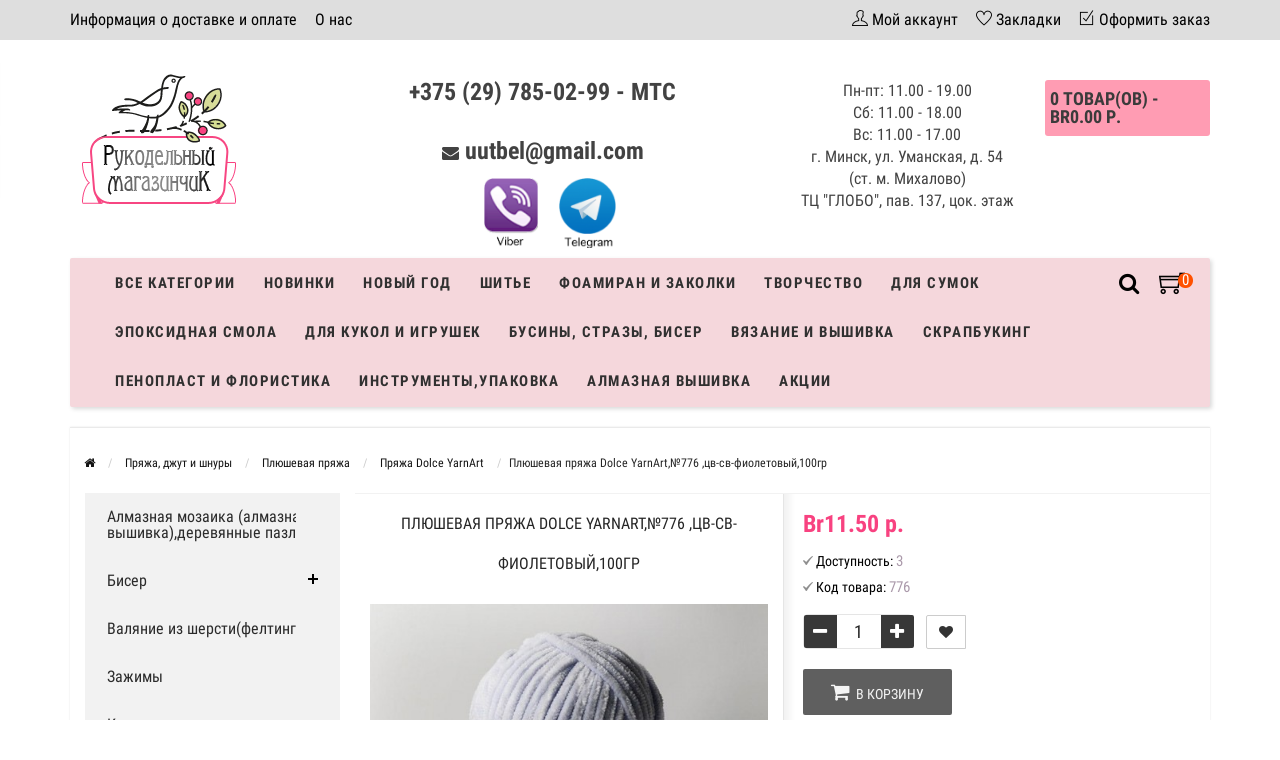

--- FILE ---
content_type: text/html; charset=utf-8
request_url: https://unusualusualthings.by/pryazha/plyushevaya-pryazha/pryazha-dolce-yarnart/plyushevaya-pryazha-dolce-yarnart-776-cv-sv-fioletovyy-100gr
body_size: 37452
content:
<!DOCTYPE html>
<html prefix="og: http://ogp.me/ns# fb: http://ogp.me/ns/fb# product: http://ogp.me/ns/product#" dir="ltr" lang="ru">
<head>
<meta name="viewport" content="width=device-width, initial-scale=1.0" />
<meta charset="UTF-8" />
<title>Плюшевая пряжа Dolce YarnArt,№776 ,цв-св-фиолетовый,100гр</title>
<base href="https://unusualusualthings.by/" />
<meta name="description" content="Плюшевая пряжа Dolce YarnArt,№776 ,цв-св-фиолетовый,100гр купить в Минске с доставкой по Беларуси" />
<link href="https://unusualusualthings.by/pryazha/plyushevaya-pryazha/pryazha-dolce-yarnart/plyushevaya-pryazha-dolce-yarnart-776-cv-sv-fioletovyy-100gr" rel="canonical" />
<link href="https://unusualusualthings.by/image/catalog/favicon.png" rel="icon" />





<link rel="stylesheet" type="text/css" href="catalog/view/theme/storeset/style/main.css" />

<link rel="stylesheet" type="text/css" href="catalog/view/theme/default/stylesheet/qa.css" media="screen" />
<link rel="stylesheet" type="text/css" href="catalog/view/javascript/jquery/magnific/magnific-popup.css" media="screen" />
<link rel="stylesheet" type="text/css" href="catalog/view/javascript/jquery/datetimepicker/bootstrap-datetimepicker.min.css" media="screen" />

<script type="text/javascript" src="catalog/view/javascript/main.js"></script>

<script type="text/javascript" src="catalog/view/javascript/jquery/magnific/jquery.magnific-popup.min.js"></script>
<script type="text/javascript" src="catalog/view/javascript/jquery/datetimepicker/moment.js"></script>
<script type="text/javascript" src="catalog/view/javascript/jquery/datetimepicker/locale/ru-ru.js"></script>
<script type="text/javascript" src="catalog/view/javascript/jquery/datetimepicker/bootstrap-datetimepicker.min.js"></script>
          
       
                <style>
            .messengers img{
                max-height: 70px;
                margin-top: 15px;
                margin-left: 15px;
            }
            .messengers a{
                text-decoration: none;
            }
        	.logo_contanier {
                min-height: 45px;
                height: auto !important;
                max-height: 90px;
            }
            .payment_logo{
                max-height: 100%;
                max-width: 100%;
                min-height: 45px;
                max-height: 90px;
            }
            body {
                                    background-color: #FFFFFF;
                            }
                        .main-color1, .testbutton, .button, .item .cart .button-cart, .item .wishlist:hover, .item .compare:hover, .product-grid .product-buttons .cart, .product-grid .product-buttons .compare:hover, .product-list .product-buttons .compare:hover, .product-grid .product-buttons .wishlist:hover, .product-list .product-buttons .wishlist:hover, .btn-primary, .da-arrows span, .da-slide .da-link, .fastorder-panel-default .panel-heading, .slideshow-box .slideshow-plus-link {
                background-color: #383838!important;
            }  
                                    .main-color2, .main-color1:hover, .testbutton:hover, .cart-top, .button:hover, .item .cart .button-cart:hover, .item .wishlist, .item .compare, .product-grid .product-buttons .cart:hover, .product-grid .product-buttons .wishlist, .product-list .product-buttons .wishlist, .product-grid .product-buttons .compare, .product-list .product-buttons .compare, .caption .intro-btn a, .search-box-top input[type=submit], .da-arrows span:hover, .da-slide .da-link:hover, ul.account-ul li:hover, .account-content .buttons div .button, .wishlist-tr, .account-content .button, .slideshow-box .slideshow-plus-link:hover  {
                background-color: #F84280!important; 
            }    
                                    .main-color2-text, .main-color1-text:hover, #sstore_menu > ul > li > div.dropdown a:hover, .error, .success, .search-top .fa-search, ul.account-ul li i, input[type=search]::-webkit-input-placeholder, .account-content form legend i, .account-content .buttons div .button-back, .account-content .table-div table .button-back, .account-content h2 i, #right-block i {
                color: #F84280; 
            }    
                                    .button, .product-grid .product-buttons .cart, .testbutton {
                color: #F2F2F2!important;
            }    
                                    .top-panel a, #sidebar a, .navbar-fixed-bottom ul li a, .sidebar-a, .settings span, .settings i, .settings strong {
                color: #000000; 
            }    
                                    .top-panel, #sidebar, .search-box-top, .navbar-fixed-bottom, .sidebar-a .dropdown-menu {
                background: #DEDEDE; 
            }    
                                    .top-panel a:hover, .settings:hover span {
                color: #FFFFFF; 
            }    
                        .enter:before {
                background: url(/catalog/view/theme/storeset/images/enter.png) no-repeat;
            }
            .register:before {
                background: url(/catalog/view/theme/storeset/images/reg.png) no-repeat;
            }
                                   #phone a, #contacts .contacts-fa {
                color: #424242; 
            }    
                                    #shedule {
                color: #424242; 
            }    
                                    #cart {
                background-color: #FF9CB3; 
            }
            #right-block .fa-shopping-bag::before {
                color: #FF9CB3; 
            }     
                                    #cart #cart-total, #cart a {
                color: #3B3B3B; 
            }    
                                    nav, .sb-icon-search, .sb-search.sb-search-open .sb-icon-search, .no-js .sb-search .sb-icon-search {
                background: #F5D7DC; 
            }    
                                    nav .main-ul > .main-li > a, nav .main-ul > .main-li > a:visited, #sstore_menu > ul > li > a, #sstore_menu > ul > li > a:visited, ul.mobile-category > li > a:hover, ul.mobile-category > li ul > li:hover > a, #megamenu-menu .nav > li > a  {
                color: #303030; 
            }
            @media only screen and (max-width: 992px) {
                #megamenu-menu .nav > li > div a {
                    color: #303030!important; 
                }
            }    
                                    nav .main-ul > .main-li:hover > a, #sstore_menu > ul > li:hover a, #megamenu-menu .nav > li > a:hover  {
                color: #F84280; 
            }    
                                    .category-dropdown, #sstore_menu > ul > li > div.dropdown, #megamenu-menu .nav > li > div {
                background: #FFFFFF; 
            }    
                                    .category-dropdown > .sub-ul > .sub-li a.sub-category, .category-dropdown > .sub-ul > .sub-li ul li a, #sstore_menu > ul > li > div.dropdown a, #megamenu-menu .nav > li > div a  {
                color: #3D3D3D; 
            }    
                                    #search input {
                background: #FFFFFF; 
            }    
                        #search input {
                background-position: 6px 6px;
                background-repeat: no-repeat;
            }
                        .box-heading {
                background: #FFFFFF; 
            }    
                                    .box-heading h3 {
                color: #DBF3FF; 
            }    
                                    ul.box-category  li a, ul.box-category li a:visited {
                color: #454343; 
            }    
                                    #sstore-3-level > ul > li > a {
                background: #F2F2F2; 
            }    
                                    #sstore-3-level ul ul li a {
                background: #F5D7DC; 
            }    
                                    #sstore-3-level > ul > li > a {
                color: #2B2B2B; 
            }    
                                    #sstore-3-level > ul > li > a:hover {
                color: #F84280; 
            }    
                                    #sstore-3-level ul ul li a {
                color: #000000; 
            }    
                                    #sstore-3-level ul ul li a:hover {
                color: #F84280; 
            }    
                                    #sstore-3-level ul ul ul li a.current-link {
                color: #F84280; 
            }    
                                    .product-list .price-old, .product-grid .price-old {
                color: #848484; 
            }    
                                    .product-list .price-new, .product-grid .price-new, .product-grid .price, .item .price, .swiper-slide .price-new {
                color: #F84280; 
            }    
                                                .product-info > .right .price-new {
                color: #F84280; 
            }    
                                    .product-info .price-new {
                color: #F84280; 
            }    
                                                .product-info > .right .cart .button {
                color: #FFFFFF; 
            }    
                        .product-info > .right .cart .button:hover {
                background: url(/catalog/view/theme/storeset/images/to-cart-hover.png) no-repeat 16% 46%,#ff5100;
            }
                        .footer-top {
                background: #DEDEDE; 
            }    
                                    p.subscribe, footer .socials a, footer .contacts ul li, footer .contacts ul li a {
                color: #000000; 
            }    
                                    footer h3 {
                color: #000000; 
            }    
                                    footer h3.top-f {
                color: #000000; 
            }    
                                    .footer-top .about p, .footer-top .about p a {
                color: #000000; 
            }    
                                    .footer-middle {
                background: #DEDEDE; 
            }    
                                    footer .footer-middle ul > li > a, footer .footer-middle ul > li > a:visited, footer .footer-middle ul > li > a:hover {
                color: #000000; 
            }    
                                    #powered {
                background: #141414; 
            }    
                                    #powered .copyright {
                color: #969696; 
            }    
                                    #powered .copyright a, #powered .copyright a:visited {
                color: #DBF3FF; 
            }    
                                    #sidebar-toggle span,#search-top span, .login-top-mobile span, .cart-top-mobile span {
                 color: #000000; 
            }    
                                                @media only screen and (max-width: 768px){
                .top-panel, .search-box-top {
                    background: #DEDEDE; 
                }
                }    
                                    #sidebar {
                 background: #DEDEDE; 
            }    
                                    #sidebar a, .sidebar-a i, .sidebar-a strong, .sidebar-a .dropdown-menu .btn-link, .sidebar-a h3, .sidebar-a ul li {
                 color: #000000; 
            }    
                        .navbar-fixed-bottom { display: none;}                                                              #contactless{visibility:hidden;}
.wishlist{display:none !important;}  
                       
        </style>
                
        
        
        
                      
              

            
</head>
<body>
         
    <div class="top-panel">
        <div class="container">
            <div class="row">
                <a href="#" data-toggle="body" id="sidebar-toggle">
                    <span class="ti-menu-alt"></span>
                </a>
                                <div class="mobile-icons-top">
                    <a href="#" id="search-top" class="search-top"><span class="ti-search"></span></a>
                    <div class="search-box-top">
                        <input type="search" name="search" class="col-xs-10" id="story-top" value="" placeholder="Поиск" onclick="this.value = '';">
                        <input type="submit" class="col-xs-2 top-search-submit" value="Искать">
                    </div>
                    <a href="https://unusualusualthings.by/cart/" class="cart-top-mobile">
                        <span class="ti-shopping-cart"></span>
                        <div class="cart-cols" id="cart-loading"></div>
                    </a>
                    <a href="index.php?route=account/account" class="login-top-mobile"><span class="ti-user"></span></a>
                </div>
                    
                <ul class="col-sm-7 col-md-5 top-panel-ul">
                                            <li><a href="https://unusualusualthings.by/dostavka-i-oplata">Информация о доставке и оплате</a></li>
                                            <li><a href="https://unusualusualthings.by/about_us">О нас</a></li>
                                            <li><a href="https://unusualusualthings.by/politika-bezopasnosti">Политика безопасности</a></li>
                                            <li><a href="https://unusualusualthings.by/uslovija">Условия соглашения</a></li>
                                            <li><a href="https://unusualusualthings.by/katalog">Каталог</a></li>
                                            <li><a href="https://unusualusualthings.by/index.php?route=information/information&amp;information_id=9">Система скидок</a></li>
                                    </ul>
                <div class="col-sm-5 col-md-7 top-panel-div">
                    <div class="right">
                                                    <a href="#loginmodal" class="register" id="modaltrigger"><span class="ti-user"></span>&nbsp;<span class="top-panel-div-span">Мой аккаунт</span></a>
                                                <a href="https://unusualusualthings.by/wishlist/" id="wishlist-total"><span class="ti-heart"></span>&nbsp;<span class="top-panel-div-span">Закладки</span></a>
                        <a style="display: none;"> id="oct-compare" href="https://unusualusualthings.by/compare-products/" class="checkout-top"><span class="ti-bar-chart"></span>&nbsp;<span class="top-panel-div-span">Сравнение</span></a>
                        <a href="https://unusualusualthings.by/simplecheckout/" class="checkout-top"><span class="ti-check-box"></span>&nbsp;<span class="top-panel-div-span">Оформить заказ</span></a>
                                            </div>
                </div>
            </div>
        </div>
    </div>
    <div class="sidebar-box"></div>
        <div id="sidebar" data-role="sideslide">
            
               <div id="accordion" class="panel-group">
                                       <div class="panel panel-default">
                        <div class="panel-heading">
                            <h4 class="panel-title">
                                <a href="#collapse-1" data-parent="#accordion" data-toggle="collapse" class="sidebar-a"><i class="fa fa-info-circle"></i>Информация<i class="fa fa-caret-down"></i></a>
                            </h4>
                        </div>
                        <div id="collapse-1" class="panel-collapse collapse">
                            <div class="panel-body">
                                                                    <a href="https://unusualusualthings.by/dostavka-i-oplata" class="sidebar-a">Информация о доставке и оплате</a>
                                                                    <a href="https://unusualusualthings.by/about_us" class="sidebar-a">О нас</a>
                                                                    <a href="https://unusualusualthings.by/politika-bezopasnosti" class="sidebar-a">Политика безопасности</a>
                                                                    <a href="https://unusualusualthings.by/uslovija" class="sidebar-a">Условия соглашения</a>
                                                                    <a href="https://unusualusualthings.by/katalog" class="sidebar-a">Каталог</a>
                                                                    <a href="https://unusualusualthings.by/index.php?route=information/information&amp;information_id=9" class="sidebar-a">Система скидок</a>
                                                            </div>
                        </div>
                    </div>
                                                                                                    <div class="panel panel-default">
                        <div class="panel-heading">
                            <h4 class="panel-title">
                                <a href="#collapse-4" data-parent="#accordion" data-toggle="collapse" class="sidebar-a"><i class="fa fa-user"></i>Мой аккаунт<i class="fa fa-caret-down"></i></a>
                            </h4>
                        </div>
                        <div id="collapse-4" class="panel-collapse collapse">
                            <div class="panel-body">
                                <a href="https://unusualusualthings.by/my-account/" class="sidebar-a">Мой аккаунт</a>
                                <a href="https://unusualusualthings.by/order-history/" class="sidebar-a">История заказов</a>
                                <a href="https://unusualusualthings.by/wishlist/" class="sidebar-a">Закладки</a>
                                <a href="https://unusualusualthings.by/newsletter/" class="sidebar-a">Рассылка новостей</a>
                            </div>
                        </div>
                    </div>
                                                                                                                        <div class="sidebar-a">
                        <h3>Связаться с нами</h3>
                        <ul>
                                                            <li>м. Михалово, ул. Уманская, д. 54 ТЦ &quot;ГЛОБО&quot;, пав. 137, цок. этаж</li>
                                                                                        <li><a href="mailto:uutbel@gmail.com">uutbel@gmail.com</a></li>
                                                                                        <li><a href="javascript:void(0);" onclick="window.location.href='tel:+375297850299';">+375 (29) 785-02-99 - МТС</a></li>
                                                                                                                    <li>Пн-пт: 11.00 - 19.00
Сб: 11.00 - 18.00
Вс: 11.00 - 17.00
г. Минск, ул. Уманская, д. 54 (ст. м. Михалово) 
ТЦ "ГЛОБО", пав. 137, цок. этаж</li>
                                                       
                        </ul>
                    </div>
                                    </div>
        </div>
    <div class="clearfix"></div>
        
    <div id="loginmodal" style="display:none;">
    <div class="logintitle">Авторизация</div>    
    <form id="loginform" name="loginform" method="post" action="https://unusualusualthings.by/login/" enctype="multipart/form-data">
        <p class="fieldbox">
            <label for="email" class="email-label">Ваш email:</label>
            <input type="text" name="email" id="email" class="txtfield" tabindex="1">
        </p>
        <p class="fieldbox">
            <label for="password" class="password-label">Ваш пароль:</label>
            <input type="password" name="password" id="password" class="txtfield" tabindex="2">
        </p>
        <p class="fieldbox">
            <input type="submit" name="loginbtn" id="loginbtn" class="button" value="Войти" tabindex="3">
        </p>
    </form>
    <div class="login-help">
    <a href="https://unusualusualthings.by/simpleregister/" title="Регистрация">Регистрация</a> | <a href="https://unusualusualthings.by/forgot-password/" title="Забыли пароль?">Забыли пароль?</a>
    </div>
    </div>
     <script type="text/javascript"><!--
    $('#loginmodal input').keydown(function(e) {
        if (e.keyCode == 13) {
            $('#loginmodal').submit();
        }
    });
    //--></script>
      
    <div class="container">
       <!-- ============ header =================== -->
            <header class="row">                
                 
                                                                       <div class="col-sm-3 col-md-3">
                            <div class="header_logo">
                                <a href="https://unusualusualthings.by/"><img class="img-responsive" src="https://unusualusualthings.by/image/catalog/logo-rm.png" title="Рукодельный магазинчик" alt="Рукодельный магазинчик" /></a>
                            </div>
                          </div>
                            
                                  
                    <div id="contacts" class="col-sm-3 col-md-3 col-lg-4">
                        <div id="phone">
                            <div>                                <a href="javascript:void(0);" onclick="window.location.href='tel:+375297850299';">+375 (29) 785-02-99 - МТС</a>
                                
                            </div>
                            <div style="margin-top: 20px;"></div>
                                                            <i style="font-size: 17px; margin-top: 20px;" class="fa fa-envelope"></i>&nbsp;<a style="margin-top: 20px;" href="mailto:uutbel@gmail.com">uutbel@gmail.com</a>
                                                        <div class="messengers">
                                <a href="viber://chat?number=%2B375297850299">
                                 <img  src="/image/viber.png">
                                </a>
                                <a  href="https://telegram.im/@rucodelmagazine" target="_blank">
                                 <img  src="/image/telegram.png">
                                </a>
                            </div>
                        </div>
                        <div class="hidden-contacts">
                        <ul>
                                                            <li><i class="fa fa-map"></i>м. Михалово, ул. Уманская, д. 54 ТЦ &quot;ГЛОБО&quot;, пав. 137, цок. этаж</li>
                                                        
                                                    </ul>
                    </div>
                    </div>
                    <div id="shedule" class="col-sm-3 col-md-3">
                        <div>                            Пн-пт: 11.00 - 19.00<br>
Сб: 11.00 - 18.00<br>
Вс: 11.00 - 17.00<br>
г. Минск, ул. Уманская, д. 54 (ст. м. Михалово)<br> 
ТЦ "ГЛОБО", пав. 137, цок. этаж                                                </div>
                    </div>
                    <div class="col-sm-2 col-md-2">
                        <div id="right-block" >
                            <div id="cart">
  <div class="heading">
    <a><span id="cart-total">0 товар(ов) - Br0.00 р.</span></a>
    <div style="clear: both;"></div>
  <div class="content">
    <a style="margin-bottom: 20px;" href="https://unusualusualthings.by/simplecheckout/" class="button">Перейти в корзину</a>
        
      <p class="text-center">В корзине пусто!</p>
    
     </div> 
</div>
</div>                            <div class="clearfix"></div>
                        </div>
                    </div>
                            </header>
        <!-- ============ menu =================== -->
                    <div class="container">
           <div id="stick_menu" class="row menu-row">
              <nav id="megamenu-menu" class="navbar">
              
                 <div class="container"> 
                    <div class="navbar-header" data-toggle="collapse" data-target=".navbar-ex1-collapse">
                       <button type="button" class="btn btn-navbar navbar-toggle"><i class="fa fa-bars"></i></button>
                       <span id="category" class="visible-xs">Каталог</span>
                    </div>
                    <div class="collapse navbar-collapse navbar-ex1-collapse">
                         <div class="cartsearch"> 
                          <a href="https://unusualusualthings.by/cart/" class="cart-top-mobile menucart">
                            <span class="ti-shopping-cart"></span>
                            <div class="cart-cols"></div>
                        </a>
                        <div id="search">
    <div id="sb-search" class="sb-search">
    	
    		<input class="sb-search-input" type="text" name="search" id="story" value="" placeholder="Поиск товара по каталогу" >
    		<input class="sb-search-submit" type="submit" value="">
    		<span class="sb-icon-search"><i class="fa fa-search"></i></span>
    	
    </div>  
</div>
<script>
	new UISearch( document.getElementById( 'sb-search' ) );
</script>                        </div>
                       <ul class="nav navbar-nav">
                                                                              <li class="dropdown ">
                             <a href="/katalog"  data-target="link">Все категории                              </a>
                              
                                 <a data-target="link" class="megamenu-notoggle-a"></a>
                            
                             
                                                                                                                                                                                                                                                                  </li>
                                                                                                        <li><a href="/index.php?route=product/new">Новинки</a>
                          </li>
                                                                                                        <li class="dropdown ">
                             <a href="javascript:void(0);"  class="dropdown-toggle dropdown-img" data-toggle="dropdown">Новый год                              </a>
                              
                                 <a class="dropdown-toggle dropdown-img megamenu-toggle-a" data-toggle="dropdown"></a>
                            
                             
                                                                                       <div class="dropdown-menu megamenu-type-category-simple">
                                <div class="dropdown-inner">
                                                                      <ul class="list-unstyled megamenu-haschild simple-category">
                                                                            <li  class="">
                                         <a href="https://unusualusualthings.by/novyj-god/novogodnjaja-bumaga/">Новогодняя бумага и штампы</a>                                                      
                                      </li>
                                                                            <li  class="">
                                         <a href="https://unusualusualthings.by/novyj-god/businy-na-leske/">Бусины на леске</a>                                                      
                                      </li>
                                                                            <li  class="">
                                         <a href="https://unusualusualthings.by/novyj-god/novogodnie-dekoriki/">Новогодняя  флористика и миниатюра</a>                                                      
                                      </li>
                                                                            <li  class="">
                                         <a href="https://unusualusualthings.by/novyj-god/metallizirovannaja-podarochnaja-lenta/">Ленты новогодние</a>                                                      
                                      </li>
                                                                            <li  class="">
                                         <a href="https://unusualusualthings.by/novyj-god/tychinki-dlja-novogodnix-otkrytok/">Тычинки для новогодних открыток</a>                                                      
                                      </li>
                                                                            <li  class="">
                                         <a href="https://unusualusualthings.by/novyj-god/novogodnie-naklejki-chipbordy-i-prochie-ukrashatelstva/">Новогодний декор и блестки</a>                                                      
                                      </li>
                                                                            <li  class="">
                                         <a href="https://unusualusualthings.by/novyj-god/novogodniy-chipbord-kartochki-vyrubki/">Новогодний чипборд. карточки, вырубки</a>                                                      
                                      </li>
                                                                            <li  class="">
                                         <a href="https://unusualusualthings.by/novyj-god/karkasnaya-provoloka-sinel-naya/">Каркасная проволока(синельная)</a>                                                      
                                      </li>
                                                                            <li  class="">
                                         <a href="https://unusualusualthings.by/novyj-god/trafarety-novogodnie/">Трафареты новогодние</a>                                                      
                                      </li>
                                                                            <li  class="">
                                         <a href="https://unusualusualthings.by/novyj-god/novogodniy-dekupazh/">Новогодний декупаж</a>                                                      
                                      </li>
                                                                            <li  class="">
                                         <a href="https://unusualusualthings.by/index.php?route=product/category&amp;path=222_905">Новогодние наборы для вышивания</a>                                                      
                                      </li>
                                                                         </ul>
                                                                   </div>
                             </div>
                              
                                                                                        
                                                                                        
                                                                                                                                                                                                        </li>
                                                                                                        <li class="dropdown ">
                             <a href="javascript:void(0);"  class="dropdown-toggle dropdown-img" data-toggle="dropdown">Шитье                              </a>
                              
                                 <a class="dropdown-toggle dropdown-img megamenu-toggle-a" data-toggle="dropdown"></a>
                            
                             
                                                                                       <div class="dropdown-menu megamenu-type-category-simple">
                                <div class="dropdown-inner">
                                                                      <ul class="list-unstyled megamenu-haschild simple-category">
                                                                            <li  class=" megamenu-issubchild">
                                         <a href="https://unusualusualthings.by/buttons/">Пуговицы</a><a class="parent-title-toggle"></a>                                                                                  <ul class="list-unstyled megamenu-ischild megamenu-ischild-simple">
                                                                                        <li><a class="mm-3-level-link" href="https://unusualusualthings.by/buttons/pugovicy-nbsp-nbsp-nbsp-nbsp-3d-pugovicy/">3D пуговицы</a></li>
                                                                                        <li><a class="mm-3-level-link" href="https://unusualusualthings.by/buttons/derevjannye-pugovitsy/">Деревянные пуговицы</a></li>
                                                                                        <li><a class="mm-3-level-link" href="https://unusualusualthings.by/buttons/akrilovye-pugovitsy/">Акриловые пуговицы</a></li>
                                                                                     </ul>
                                                      
                                      </li>
                                                                            <li  class=" megamenu-issubchild">
                                         <a href="https://unusualusualthings.by/tapes-tape-ribbon-lace/">Тесьма, ленты, кружево</a><a class="parent-title-toggle"></a>                                                                                  <ul class="list-unstyled megamenu-ischild megamenu-ischild-simple">
                                                                                        <li><a class="mm-3-level-link" href="https://unusualusualthings.by/tapes-tape-ribbon-lace/scotch/">Тесьма декоративная </a></li>
                                                                                        <li><a class="mm-3-level-link" href="https://unusualusualthings.by/tapes-tape-ribbon-lace/braid/">Кружево</a></li>
                                                                                        <li><a class="mm-3-level-link" href="https://unusualusualthings.by/tapes-tape-ribbon-lace/tape/">Ленты репсовые</a></li>
                                                                                        <li><a class="mm-3-level-link" href="https://unusualusualthings.by/tapes-tape-ribbon-lace/metallizirovannaja-tesma/">Металлизированная тесьма</a></li>
                                                                                        <li><a class="mm-3-level-link" href="https://unusualusualthings.by/tapes-tape-ribbon-lace/lenty-atlasnye-s-risunkom-uzkie-6-10mm/">Ленты атласные с рисунком узкие 6-12мм</a></li>
                                                                                        <li><a class="mm-3-level-link" href="https://unusualusualthings.by/tapes-tape-ribbon-lace/lenty-s-provolochnym-kraem/">Ленты хлопковые</a></li>
                                                                                        <li><a class="mm-3-level-link" href="https://unusualusualthings.by/tapes-tape-ribbon-lace/voschennyj-shnur/">Шнуры</a></li>
                                                                                        <li><a class="mm-3-level-link" href="https://unusualusualthings.by/tapes-tape-ribbon-lace/lenty-barxatnye/">Ленты бархатные</a></li>
                                                                                        <li><a class="mm-3-level-link" href="https://unusualusualthings.by/tapes-tape-ribbon-lace/lenta-zig-zag/">Лента зиг-заг</a></li>
                                                                                        <li><a class="mm-3-level-link" href="https://unusualusualthings.by/tapes-tape-ribbon-lace/kruzhevo-elastichnoe/">Кружево эластичное</a></li>
                                                                                        <li><a class="mm-3-level-link" href="https://unusualusualthings.by/tapes-tape-ribbon-lace/lenty-iz-meshkoviny/">Ленты из мешковины</a></li>
                                                                                        <li><a class="mm-3-level-link" href="https://unusualusualthings.by/tapes-tape-ribbon-lace/lenty-plastikovye/">Ленты пластиковые</a></li>
                                                                                        <li><a class="mm-3-level-link" href="https://unusualusualthings.by/tapes-tape-ribbon-lace/lenty-so-strazami/">Ленты со стразами</a></li>
                                                                                        <li><a class="mm-3-level-link" href="https://unusualusualthings.by/tapes-tape-ribbon-lace/lenty-iz-arganzy/">Ленты из органзы</a></li>
                                                                                        <li><a class="mm-3-level-link" href="https://unusualusualthings.by/tapes-tape-ribbon-lace/lenty-atlasnye-odnotonnye/">Ленты атласные </a></li>
                                                                                     </ul>
                                                      
                                      </li>
                                                                            <li  class=" megamenu-issubchild">
                                         <a href="https://unusualusualthings.by/fetr/">Фетр, флис, фатин</a><a class="parent-title-toggle"></a>                                                                                  <ul class="list-unstyled megamenu-ischild megamenu-ischild-simple">
                                                                                        <li><a class="mm-3-level-link" href="https://unusualusualthings.by/fetr/fetr-listovoj/">Фетр листовой,по листу 20*30см</a></li>
                                                                                        <li><a class="mm-3-level-link" href="https://unusualusualthings.by/fetr/fetr-po-listu-2022sm/">Фетр по листу 20*22см</a></li>
                                                                                        <li><a class="mm-3-level-link" href="https://unusualusualthings.by/fetr/flis/">Флис</a></li>
                                                                                        <li><a class="mm-3-level-link" href="https://unusualusualthings.by/fetr/fatin/">Фатин</a></li>
                                                                                        <li><a class="mm-3-level-link" href="https://unusualusualthings.by/fetr/fetr-s-risunkom/">Фетр с рисунком</a></li>
                                                                                        <li><a class="mm-3-level-link" href="https://unusualusualthings.by/fetr/koreyskiy-fetr/">Корейский фетр</a></li>
                                                                                        <li><a class="mm-3-level-link" href="https://unusualusualthings.by/fetr/fatin-s-blestkami/">Фатин с  блёстками</a></li>
                                                                                     </ul>
                                                      
                                      </li>
                                                                            <li  class="">
                                         <a href="https://unusualusualthings.by/xlopok/">Мерный лоскут (ткани)</a>                                                      
                                      </li>
                                                                            <li  class=" megamenu-issubchild">
                                         <a href="https://unusualusualthings.by/tovary-dlja-shitja/">Товары для шитья,аппликации</a><a class="parent-title-toggle"></a>                                                                                  <ul class="list-unstyled megamenu-ischild megamenu-ischild-simple">
                                                                                        <li><a class="mm-3-level-link" href="https://unusualusualthings.by/tovary-dlja-shitja/rezinka-raznaja/">Резинка разная, липучки</a></li>
                                                                                        <li><a class="mm-3-level-link" href="https://unusualusualthings.by/tovary-dlja-shitja/ljuversy/">Люверсы,магнитные кнопки,иглы</a></li>
                                                                                        <li><a class="mm-3-level-link" href="https://unusualusualthings.by/tovary-dlja-shitja/fermuary/">Бирочки</a></li>
                                                                                        <li><a class="mm-3-level-link" href="https://unusualusualthings.by/tovary-dlja-shitja/applikacii-kruzhevnye-i-shifonovye/">Аппликации кружевные и шифоновые</a></li>
                                                                                        <li><a class="mm-3-level-link" href="https://unusualusualthings.by/tovary-dlja-shitja/mononit/">Нитки специализированные</a></li>
                                                                                        <li><a class="mm-3-level-link" href="https://unusualusualthings.by/tovary-dlja-shitja/vyshival-nye-nitki-doli/">Вышивальные нитки Doli </a></li>
                                                                                        <li><a class="mm-3-level-link" href="https://unusualusualthings.by/tovary-dlja-shitja/applikacii-nakleyki/">Аппликации, наклейки,дублерин</a></li>
                                                                                        <li><a class="mm-3-level-link" href="https://unusualusualthings.by/tovary-dlja-shitja/tovary-dlya-shitya-applikacii-nbsp-nbsp-nbsp-nbsp-kosaya-beyka/">Косая бейка, шнурки</a></li>
                                                                                        <li><a class="mm-3-level-link" href="https://unusualusualthings.by/tovary-dlja-shitja/tovary-dlya-shitya-applikacii-nbsp-nbsp-nbsp-nbsp-knopki/">Кнопки, иглы</a></li>
                                                                                        <li><a class="mm-3-level-link" href="https://unusualusualthings.by/index.php?route=product/category&amp;path=327_908">Молнии </a></li>
                                                                                        <li><a class="mm-3-level-link" href="https://unusualusualthings.by/index.php?route=product/category&amp;path=327_915">Металлический декор</a></li>
                                                                                        <li><a class="mm-3-level-link" href="https://unusualusualthings.by/index.php?route=product/category&amp;path=327_919">Зажимы-держатель</a></li>
                                                                                        <li><a class="mm-3-level-link" href="https://unusualusualthings.by/index.php?route=product/category&amp;path=327_950">Швейные машины JANETE  </a></li>
                                                                                        <li><a class="mm-3-level-link" href="https://unusualusualthings.by/index.php?route=product/category&amp;path=327_953">Крючки шубные,брючные,бельевые</a></li>
                                                                                        <li><a class="mm-3-level-link" href="https://unusualusualthings.by/index.php?route=product/category&amp;path=327_961">Все для шитья</a></li>
                                                                                     </ul>
                                                      
                                      </li>
                                                                         </ul>
                                                                   </div>
                             </div>
                              
                                                                                        
                                                                                        
                                                                                                                                                                                                        </li>
                                                                                                        <li class="dropdown ">
                             <a href="javascript:void(0);"  class="dropdown-toggle dropdown-img" data-toggle="dropdown">Фоамиран и заколки                              </a>
                              
                                 <a class="dropdown-toggle dropdown-img megamenu-toggle-a" data-toggle="dropdown"></a>
                            
                             
                                                                                       <div class="dropdown-menu megamenu-type-category-simple">
                                <div class="dropdown-inner">
                                                                      <ul class="list-unstyled megamenu-haschild simple-category">
                                                                            <li  class=" megamenu-issubchild">
                                         <a href="https://unusualusualthings.by/zakolki-dlja-volos/">Заготовки для брелков,заколок,брошей</a><a class="parent-title-toggle"></a>                                                                                  <ul class="list-unstyled megamenu-ischild megamenu-ischild-simple">
                                                                                        <li><a class="mm-3-level-link" href="https://unusualusualthings.by/zakolki-dlja-volos/osnovy-dlja-zakolok/">Основы для заколок и брошей</a></li>
                                                                                        <li><a class="mm-3-level-link" href="https://unusualusualthings.by/zakolki-dlja-volos/osnovy-dlja-obodkov/">Основы для ободков</a></li>
                                                                                        <li><a class="mm-3-level-link" href="https://unusualusualthings.by/zakolki-dlja-volos/cvety-dlia-zakolok/">Цветы и листики для заколок</a></li>
                                                                                        <li><a class="mm-3-level-link" href="https://unusualusualthings.by/zakolki-dlja-volos/dekorativnye-elementy-so-strazami/">Декоративные элементы со стразами, серединки, украшения.</a></li>
                                                                                        <li><a class="mm-3-level-link" href="https://unusualusualthings.by/zakolki-dlja-volos/povjazki-dlja-volos/">Повязки для волос,резинки</a></li>
                                                                                        <li><a class="mm-3-level-link" href="https://unusualusualthings.by/zakolki-dlja-volos/rezinki-dlya-volos/">Резинки для волос</a></li>
                                                                                        <li><a class="mm-3-level-link" href="https://unusualusualthings.by/zakolki-dlja-volos/zagotovki-dlya-broshek-derevyannye/">Заготовки для брошек деревянные</a></li>
                                                                                        <li><a class="mm-3-level-link" href="https://unusualusualthings.by/zakolki-dlja-volos/zagotovki-dlya-zakolok-i-broshey-nbsp-nbsp-nbsp-nbsp-nabory-dlya-sozdaniya-bantikov-zakolok/">Наборы для создания бантиков-заколок</a></li>
                                                                                        <li><a class="mm-3-level-link" href="https://unusualusualthings.by/index.php?route=product/category&amp;path=182_962">Заготовки для брелков</a></li>
                                                                                     </ul>
                                                      
                                      </li>
                                                                            <li  class=" megamenu-issubchild">
                                         <a href="https://unusualusualthings.by/foamiran/"> Фоамиран и аксессуары</a><a class="parent-title-toggle"></a>                                                                                  <ul class="list-unstyled megamenu-ischild megamenu-ischild-simple">
                                                                                        <li><a class="mm-3-level-link" href="https://unusualusualthings.by/foamiran/fom-eva-foamiran-pr-vo-iran/">ФОМ ЭВА ФОАМИРАН, 60*70см (Иран)</a></li>
                                                                                        <li><a class="mm-3-level-link" href="https://unusualusualthings.by/foamiran/moldy-i-kattery/">Молды и каттеры</a></li>
                                                                                        <li><a class="mm-3-level-link" href="https://unusualusualthings.by/foamiran/glina-polimernaja/">Тычинки и герберная проволока</a></li>
                                                                                        <li><a class="mm-3-level-link" href="https://unusualusualthings.by/foamiran/fom-eva-foamiran-3035sm/">ФОМ ЭВА ФОАМИРАН, 30*35см (Иран)</a></li>
                                                                                        <li><a class="mm-3-level-link" href="https://unusualusualthings.by/foamiran/dopolnitelnye-materialy-i-instrumenty/">Дополнительные материалы и инструменты</a></li>
                                                                                        <li><a class="mm-3-level-link" href="https://unusualusualthings.by/foamiran/korejskij-foamiran-06mm/">ФОАМИРАН.пр-во Корея,40*60см</a></li>
                                                                                        <li><a class="mm-3-level-link" href="https://unusualusualthings.by/foamiran/dyrokoly-dlja-foamirana/">Дыроколы для фоамирана</a></li>
                                                                                        <li><a class="mm-3-level-link" href="https://unusualusualthings.by/foamiran/foamiran-2-mm-kitaj/">Фоамиран. Китай</a></li>
                                                                                        <li><a class="mm-3-level-link" href="https://unusualusualthings.by/foamiran/foamiran-pr-vo-koreja-2030sm/">ФОАМИРАН.пр-во Корея,20*30см</a></li>
                                                                                        <li><a class="mm-3-level-link" href="https://unusualusualthings.by/foamiran/zefirnyj-foamiran-5050sm/">Зефирный фоамиран, 50*50см</a></li>
                                                                                        <li><a class="mm-3-level-link" href="https://unusualusualthings.by/foamiran/foamiran-zefirnyj-2525-sm/">Фоамиран зефирный 25*25 см</a></li>
                                                                                        <li><a class="mm-3-level-link" href="https://unusualusualthings.by/foamiran/glitternyy-foamiran-vyrubnoy-foamiran/">Глиттерный фоамиран, вырубной фоамиран</a></li>
                                                                                     </ul>
                                                      
                                      </li>
                                                                         </ul>
                                                                   </div>
                             </div>
                              
                                                                                        
                                                                                        
                                                                                                                                                                                                        </li>
                                                                                                        <li class="dropdown ">
                             <a href="javascript:void(0);"  class="dropdown-toggle dropdown-img" data-toggle="dropdown">Творчество                              </a>
                              
                                 <a class="dropdown-toggle dropdown-img megamenu-toggle-a" data-toggle="dropdown"></a>
                            
                             
                                                                                       <div class="dropdown-menu megamenu-type-category-simple">
                                <div class="dropdown-inner">
                                                                      <ul class="list-unstyled megamenu-haschild simple-category">
                                                                            <li  class=" megamenu-issubchild">
                                         <a href="https://unusualusualthings.by/polimernaja-glina/">Глина ,фарфор, молды</a><a class="parent-title-toggle"></a>                                                                                  <ul class="list-unstyled megamenu-ischild megamenu-ischild-simple">
                                                                                        <li><a class="mm-3-level-link" href="https://unusualusualthings.by/polimernaja-glina/fimo-soft-fimo-soft/">Полимерная глина FIMO</a></li>
                                                                                        <li><a class="mm-3-level-link" href="https://unusualusualthings.by/polimernaja-glina/instrumenty/">Инструменты</a></li>
                                                                                        <li><a class="mm-3-level-link" href="https://unusualusualthings.by/polimernaja-glina/zatverdevajuschaja-na-vozduxe-glina/">Затвердевающая на воздухе глина</a></li>
                                                                                        <li><a class="mm-3-level-link" href="https://unusualusualthings.by/polimernaja-glina/plastika-dlja-kukol/">Пластика для кукол</a></li>
                                                                                        <li><a class="mm-3-level-link" href="https://unusualusualthings.by/polimernaja-glina/laki/">Лаки,гели,фарфор</a></li>
                                                                                        <li><a class="mm-3-level-link" href="https://unusualusualthings.by/polimernaja-glina/polimernaja-glina-craft-and-clay/">Полимерная глина Craft&amp;Clay</a></li>
                                                                                        <li><a class="mm-3-level-link" href="https://unusualusualthings.by/polimernaja-glina/nabory-polimernoy-gliny/">Наборы полимерной глины</a></li>
                                                                                        <li><a class="mm-3-level-link" href="https://unusualusualthings.by/polimernaja-glina/quot-candy-clay-quot--glina-glazur-krem/">&quot;Candy Clay&quot;-глина,глазурь,крем</a></li>
                                                                                        <li><a class="mm-3-level-link" href="https://unusualusualthings.by/index.php?route=product/category&amp;path=289_925">Скульптурный пластилин</a></li>
                                                                                     </ul>
                                                      
                                      </li>
                                                                            <li  class=" megamenu-issubchild">
                                         <a href="https://unusualusualthings.by/de-coupage/">Декупаж</a><a class="parent-title-toggle"></a>                                                                                  <ul class="list-unstyled megamenu-ischild megamenu-ischild-simple">
                                                                                        <li><a class="mm-3-level-link" href="https://unusualusualthings.by/de-coupage/zagotovki-dlja-dekorirovanija/">Деревянные заготовки</a></li>
                                                                                        <li><a class="mm-3-level-link" href="https://unusualusualthings.by/de-coupage/zagotovki-dlya-dekupazha/">Мелкие формы для декора</a></li>
                                                                                        <li><a class="mm-3-level-link" href="https://unusualusualthings.by/de-coupage/risovye-dekupazhnye-karty/">Рисовые декупажные карты</a></li>
                                                                                        <li><a class="mm-3-level-link" href="https://unusualusualthings.by/de-coupage/chasovye-mehanizmy/">Часовые механизмы</a></li>
                                                                                        <li><a class="mm-3-level-link" href="https://unusualusualthings.by/de-coupage/furnitura-dlya-shkatulok/">Фурнитура для шкатулок</a></li>
                                                                                        <li><a class="mm-3-level-link" href="https://unusualusualthings.by/de-coupage/laki-kley/">Лаки,клей</a></li>
                                                                                        <li><a class="mm-3-level-link" href="https://unusualusualthings.by/de-coupage/potal/">Поталь</a></li>
                                                                                        <li><a class="mm-3-level-link" href="https://unusualusualthings.by/de-coupage/dekorativnye-elementy/">Декоративные элементы </a></li>
                                                                                        <li><a class="mm-3-level-link" href="https://unusualusualthings.by/de-coupage/dekupazh-nbsp-nbsp-nbsp-nbsp-pashalnye-dekupazhnye-karty/">Пасхальные декупажные карты</a></li>
                                                                                        <li><a class="mm-3-level-link" href="https://unusualusualthings.by/de-coupage/dekupazh-nbsp-nbsp-nbsp-nbsp-novogodnie-dekupazhnye-karty/">Новогодние декупажные карты</a></li>
                                                                                     </ul>
                                                      
                                      </li>
                                                                            <li  class=" megamenu-issubchild">
                                         <a href="https://unusualusualthings.by/kraski-glitery-smola/">Краски, трафареты</a><a class="parent-title-toggle"></a>                                                                                  <ul class="list-unstyled megamenu-ischild megamenu-ischild-simple">
                                                                                        <li><a class="mm-3-level-link" href="https://unusualusualthings.by/kraski-glitery-smola/kraski-akrilovye-vintazhnye/">Краски акриловые, винтажные</a></li>
                                                                                        <li><a class="mm-3-level-link" href="https://unusualusualthings.by/kraski-glitery-smola/kisti/">Кисти</a></li>
                                                                                        <li><a class="mm-3-level-link" href="https://unusualusualthings.by/kraski-glitery-smola/zvezdnye-kraski-metalliki-i-perlamutrovye/">Звёздные краски,металлики и перламутровые</a></li>
                                                                                        <li><a class="mm-3-level-link" href="https://unusualusualthings.by/kraski-glitery-smola/trafarety/">Трафареты</a></li>
                                                                                        <li><a class="mm-3-level-link" href="https://unusualusualthings.by/kraski-glitery-smola/lak/">Лаки ,лазурь, пасты, грунт. морилка</a></li>
                                                                                        <li><a class="mm-3-level-link" href="https://unusualusualthings.by/kraski-glitery-smola/pastelnye-melki/">Пастельные мелки</a></li>
                                                                                        <li><a class="mm-3-level-link" href="https://unusualusualthings.by/kraski-glitery-smola/kraska-v-naborax/">Краска в наборах</a></li>
                                                                                        <li><a class="mm-3-level-link" href="https://unusualusualthings.by/kraski-glitery-smola/cvetnye-mineraly-toppingi/">Цветные минералы ,топпинги</a></li>
                                                                                        <li><a class="mm-3-level-link" href="https://unusualusualthings.by/kraski-glitery-smola/dekorativnyj-vosk-pudry-pigmenty-lazur/">Декоративный воск, пудры, пигменты, лазурь</a></li>
                                                                                        <li><a class="mm-3-level-link" href="https://unusualusualthings.by/kraski-glitery-smola/sprey-dlya-skrapbukinga/">Спрей для скрапбукинга</a></li>
                                                                                        <li><a class="mm-3-level-link" href="https://unusualusualthings.by/kraski-glitery-smola/sprey-metallik-na-akrilovoy-osnove/">Спрей металлик на  акриловой основе</a></li>
                                                                                        <li><a class="mm-3-level-link" href="https://unusualusualthings.by/kraski-glitery-smola/trafaret-maska-modul-plitka/">Трафарет-маска,модуль,плитка</a></li>
                                                                                        <li><a class="mm-3-level-link" href="https://unusualusualthings.by/kraski-glitery-smola/lyuminofor-svetyaschiysya-poroshok/">Люминофор-светящийся порошок</a></li>
                                                                                        <li><a class="mm-3-level-link" href="https://unusualusualthings.by/kraski-glitery-smola/potal-1/">Поталь </a></li>
                                                                                        <li><a class="mm-3-level-link" href="https://unusualusualthings.by/kraski-glitery-smola/poluglyancevaya-emalevaya-kraska-superustoychivaya--pr-vo-italiya/">Полуглянцевая эмалевая краска, суперустойчивая- пр-во Италия</a></li>
                                                                                        <li><a class="mm-3-level-link" href="https://unusualusualthings.by/kraski-glitery-smola/kraski-i-kontury-po-tkani-i-kozhe/">Краски и контуры по ткани и коже</a></li>
                                                                                        <li><a class="mm-3-level-link" href="https://unusualusualthings.by/kraski-glitery-smola/kraski-trafarety-nbsp-nbsp-nbsp-nbsp-krasiteli-dlya-tkani/">Красители для ткани</a></li>
                                                                                        <li><a class="mm-3-level-link" href="https://unusualusualthings.by/kraski-glitery-smola/kraski-trafarety-nbsp-nbsp-nbsp-nbsp-dekorativnaya-plitka-kaf-dekor/">Декоративная плитка Каф'декоръ</a></li>
                                                                                     </ul>
                                                      
                                      </li>
                                                                            <li  class="">
                                         <a href="https://unusualusualthings.by/peryshki/">Пёрышки</a>                                                      
                                      </li>
                                                                            <li  class=" megamenu-issubchild">
                                         <a href="https://unusualusualthings.by/moldy-silikonovye/">Молды силиконовые</a><a class="parent-title-toggle"></a>                                                                                  <ul class="list-unstyled megamenu-ischild megamenu-ischild-simple">
                                                                                        <li><a class="mm-3-level-link" href="https://unusualusualthings.by/moldy-silikonovye/moldy-dlya-tvorchestva/">Молды для творчества</a></li>
                                                                                        <li><a class="mm-3-level-link" href="https://unusualusualthings.by/moldy-silikonovye/silikonovye-moldy-list-ev-i-lepestkov/">Силиконовые молды листьев и лепестков</a></li>
                                                                                        <li><a class="mm-3-level-link" href="https://unusualusualthings.by/moldy-silikonovye/kulinarnaya-miniatyura/">Кулинарная миниатюра</a></li>
                                                                                        <li><a class="mm-3-level-link" href="https://unusualusualthings.by/moldy-silikonovye/figurki-dlya-broshey/">Фигурки для брошей</a></li>
                                                                                        <li><a class="mm-3-level-link" href="https://unusualusualthings.by/moldy-silikonovye/moldy-dlya-bizhuterii/">Молды для бижутерии</a></li>
                                                                                        <li><a class="mm-3-level-link" href="https://unusualusualthings.by/moldy-silikonovye/moldy-silikonovye-nbsp-nbsp-nbsp-nbsp-moldy-dlya-kukol/">Молды   для кукол</a></li>
                                                                                     </ul>
                                                      
                                      </li>
                                                                         </ul>
                                                                   </div>
                             </div>
                              
                                                                                        
                                                                                        
                                                                                                                                                                                                        </li>
                                                                                                        <li class="dropdown ">
                             <a href="javascript:void(0);"  class="dropdown-toggle dropdown-img" data-toggle="dropdown">Для сумок                              </a>
                              
                                 <a class="dropdown-toggle dropdown-img megamenu-toggle-a" data-toggle="dropdown"></a>
                            
                             
                                                                                       <div class="dropdown-menu megamenu-type-category-simple">
                                <div class="dropdown-inner">
                                                                      <ul class="list-unstyled megamenu-haschild simple-category">
                                                                            <li  class=" megamenu-issubchild">
                                         <a href="https://unusualusualthings.by/furnitura-dlya-sumok-koshel-kov/">Фурнитура для  сумок, кошельков</a><a class="parent-title-toggle"></a>                                                                                  <ul class="list-unstyled megamenu-ischild megamenu-ischild-simple">
                                                                                        <li><a class="mm-3-level-link" href="https://unusualusualthings.by/furnitura-dlya-sumok-koshel-kov/fermuary-1/">Фермуары</a></li>
                                                                                        <li><a class="mm-3-level-link" href="https://unusualusualthings.by/furnitura-dlya-sumok-koshel-kov/zamochki-ukrasheniya/">Замочки, украшения. </a></li>
                                                                                        <li><a class="mm-3-level-link" href="https://unusualusualthings.by/furnitura-dlya-sumok-koshel-kov/knopki-kol-ca-furnitura/">Кнопки. кольца. фурнитура</a></li>
                                                                                        <li><a class="mm-3-level-link" href="https://unusualusualthings.by/furnitura-dlya-sumok-koshel-kov/cepi-i-ruchki-dlya-sumok/">Цепи, ручки, канаты  для сумок</a></li>
                                                                                        <li><a class="mm-3-level-link" href="https://unusualusualthings.by/furnitura-dlya-sumok-koshel-kov/remennaya-lenta-stropa/">Ременная лента-стропа</a></li>
                                                                                        <li><a class="mm-3-level-link" href="https://unusualusualthings.by/furnitura-dlya-sumok-koshel-kov/birochki-hand-made/">Бирочки HAND MADE</a></li>
                                                                                        <li><a class="mm-3-level-link" href="https://unusualusualthings.by/furnitura-dlya-sumok-koshel-kov/pryazhka-zamok-fasteks/">Пряжка-замок(фастекс)</a></li>
                                                                                        <li><a class="mm-3-level-link" href="https://unusualusualthings.by/furnitura-dlya-sumok-koshel-kov/furnitura-dlya-sumok-koshelkov-nbsp-nbsp-nbsp-nbsp-ruchki-derevyannye-okrashennye-1/">Ручки деревянные-окрашенные</a></li>
                                                                                        <li><a class="mm-3-level-link" href="https://unusualusualthings.by/index.php?route=product/category&amp;path=621_916">Декор металлический  для сумок</a></li>
                                                                                        <li><a class="mm-3-level-link" href="https://unusualusualthings.by/index.php?route=product/category&amp;path=621_918">Зажимы</a></li>
                                                                                     </ul>
                                                      
                                      </li>
                                                                            <li  class=" megamenu-issubchild">
                                         <a href="https://unusualusualthings.by/iskusstvennaya-kozha/">Искусственная кожа</a><a class="parent-title-toggle"></a>                                                                                  <ul class="list-unstyled megamenu-ischild megamenu-ischild-simple">
                                                                                        <li><a class="mm-3-level-link" href="https://unusualusualthings.by/iskusstvennaya-kozha/kozhzam/">Кожзам</a></li>
                                                                                        <li><a class="mm-3-level-link" href="https://unusualusualthings.by/iskusstvennaya-kozha/zamsha-iskusstvennaya/">Замша искусственная</a></li>
                                                                                        <li><a class="mm-3-level-link" href="https://unusualusualthings.by/iskusstvennaya-kozha/probkovaya-tkan/">Пробковая ткань</a></li>
                                                                                        <li><a class="mm-3-level-link" href="https://unusualusualthings.by/iskusstvennaya-kozha/glitternyy-kozhzam-1/">Глиттерный кожзам</a></li>
                                                                                        <li><a class="mm-3-level-link" href="https://unusualusualthings.by/iskusstvennaya-kozha/lakirovannyy-kozhzam/">Лакированный кожзам</a></li>
                                                                                     </ul>
                                                      
                                      </li>
                                                                         </ul>
                                                                   </div>
                             </div>
                              
                                                                                        
                                                                                        
                                                                                                                                                                                                        </li>
                                                                                                        <li class="dropdown ">
                             <a href="/epoksidnaja-juvelirnaja-smola/"  class="dropdown-toggle dropdown-img" data-toggle="dropdown">Эпоксидная смола                              </a>
                              
                                 <a class="dropdown-toggle dropdown-img megamenu-toggle-a" data-toggle="dropdown"></a>
                            
                             
                                                                                       <div class="dropdown-menu megamenu-type-category-simple">
                                <div class="dropdown-inner">
                                                                      <ul class="list-unstyled megamenu-haschild simple-category">
                                                                            <li  class=" megamenu-issubchild">
                                         <a href="https://unusualusualthings.by/jewelry-accessories/">Фурнитура для бижутерии</a><a class="parent-title-toggle"></a>                                                                                  <ul class="list-unstyled megamenu-ischild megamenu-ischild-simple">
                                                                                        <li><a class="mm-3-level-link" href="https://unusualusualthings.by/jewelry-accessories/furnitura/">Фурнитура</a></li>
                                                                                        <li><a class="mm-3-level-link" href="https://unusualusualthings.by/jewelry-accessories/tsepochki/">Цепочки</a></li>
                                                                                        <li><a class="mm-3-level-link" href="https://unusualusualthings.by/jewelry-accessories/provoloka-dlja-pletenija/">Проволока для плетения</a></li>
                                                                                        <li><a class="mm-3-level-link" href="https://unusualusualthings.by/jewelry-accessories/shnury-zamshevye/">Шнуры</a></li>
                                                                                        <li><a class="mm-3-level-link" href="https://unusualusualthings.by/jewelry-accessories/furnitura-dlja-brasletov/">фурнитура для браслетов</a></li>
                                                                                        <li><a class="mm-3-level-link" href="https://unusualusualthings.by/jewelry-accessories/nitki-dlya-kistey-i-dekorativnye-kistochki/">Нитки для кистей и декоративные кисточки</a></li>
                                                                                        <li><a class="mm-3-level-link" href="https://unusualusualthings.by/jewelry-accessories/businy-razdelitel-nye/">Бусины разделительные </a></li>
                                                                                        <li><a class="mm-3-level-link" href="https://unusualusualthings.by/jewelry-accessories/korobochki-dlya-melochey/">Коробочки для мелочей</a></li>
                                                                                     </ul>
                                                      
                                      </li>
                                                                            <li  class=" megamenu-issubchild">
                                         <a href="https://unusualusualthings.by/epoksidnaja-juvelirnaja-smola/">Эпоксидная ювелирная смола,молды и красители</a><a class="parent-title-toggle"></a>                                                                                  <ul class="list-unstyled megamenu-ischild megamenu-ischild-simple">
                                                                                        <li><a class="mm-3-level-link" href="https://unusualusualthings.by/epoksidnaja-juvelirnaja-smola/pigmentny-dlya-epoksidnoy-smoly/">Пигментны для эпоксидной смолы</a></li>
                                                                                        <li><a class="mm-3-level-link" href="https://unusualusualthings.by/epoksidnaja-juvelirnaja-smola/moldy-silikonovye-dlya-epoksidnoy-smoly/">Молды силиконовые для эпоксидной смолы</a></li>
                                                                                        <li><a class="mm-3-level-link" href="https://unusualusualthings.by/epoksidnaja-juvelirnaja-smola/furnitura-dlya-smoly-artbordy/">Фурнитура для смолы,артборды</a></li>
                                                                                        <li><a class="mm-3-level-link" href="https://unusualusualthings.by/epoksidnaja-juvelirnaja-smola/lyuminofor/">Люминофор </a></li>
                                                                                        <li><a class="mm-3-level-link" href="https://unusualusualthings.by/epoksidnaja-juvelirnaja-smola/dlya-broshey/">Для брошей</a></li>
                                                                                        <li><a class="mm-3-level-link" href="https://unusualusualthings.by/epoksidnaja-juvelirnaja-smola/dekorativnye-napolniteli-i-suhocvety/">Декоративные наполнители и сухоцветы</a></li>
                                                                                        <li><a class="mm-3-level-link" href="https://unusualusualthings.by/epoksidnaja-juvelirnaja-smola/epoksidnaya-smola---pr-vo-pol-sha/">Эпоксидная смола для столов</a></li>
                                                                                        <li><a class="mm-3-level-link" href="https://unusualusualthings.by/epoksidnaja-juvelirnaja-smola/epoksidnaya-yuvelirnaya-smola-moldy-i-krasiteli-nbsp-nbsp-nbsp-nbsp-bolshie-moldy/">Большие молды</a></li>
                                                                                        <li><a class="mm-3-level-link" href="https://unusualusualthings.by/epoksidnaja-juvelirnaja-smola/epoksidnaya-yuvelirnaya-smola-moldy-i-krasiteli-nbsp-nbsp-nbsp-nbsp-tonnery-prozrachnye-dlya-epoksidnoy-smoly/">Тоннеры прозрачные для эпоксидной смолы</a></li>
                                                                                        <li><a class="mm-3-level-link" href="https://unusualusualthings.by/index.php?route=product/category&amp;path=476_930">ювелирная смола</a></li>
                                                                                     </ul>
                                                      
                                      </li>
                                                                         </ul>
                                                                   </div>
                             </div>
                              
                                                                                        
                                                                                        
                                                                                                                                                                                                        </li>
                                                                                                        <li class="dropdown ">
                             <a href="/dlja-igrushek/"  class="dropdown-toggle dropdown-img" data-toggle="dropdown">Для кукол и игрушек                              </a>
                              
                                 <a class="dropdown-toggle dropdown-img megamenu-toggle-a" data-toggle="dropdown"></a>
                            
                             
                                                                                       <div class="dropdown-menu megamenu-type-category-simple">
                                <div class="dropdown-inner">
                                                                      <ul class="list-unstyled megamenu-haschild simple-category">
                                                                            <li  class="">
                                         <a href="https://unusualusualthings.by/dlja-igrushek/xlopkovye-tkani/">Ткани для тела</a>                                                      
                                      </li>
                                                                            <li  class=" megamenu-issubchild">
                                         <a href="https://unusualusualthings.by/dlja-igrushek/glazki-i-resnitsy/">Глазки, ресницы, носики</a><a class="parent-title-toggle"></a>                                                                                  <ul class="list-unstyled megamenu-ischild megamenu-ischild-simple">
                                                                                        <li><a class="mm-3-level-link" href="https://unusualusualthings.by/dlja-igrushek/glazki-i-resnitsy/glazki-prishivnye/">Глазки пришивные  и на ножке</a></li>
                                                                                        <li><a class="mm-3-level-link" href="https://unusualusualthings.by/dlja-igrushek/glazki-i-resnitsy/glazki-kleevye/">Глазки клеевые</a></li>
                                                                                        <li><a class="mm-3-level-link" href="https://unusualusualthings.by/dlja-igrushek/glazki-i-resnitsy/resnichki-i-nosiki/">Реснички и носики</a></li>
                                                                                        <li><a class="mm-3-level-link" href="https://unusualusualthings.by/dlja-igrushek/glazki-i-resnitsy/glazki-kukolnye-zapekaemye/">Глазки кукольные запекаемые</a></li>
                                                                                        <li><a class="mm-3-level-link" href="https://unusualusualthings.by/dlja-igrushek/glazki-i-resnitsy/glazki-dlya-igrushek-steklyannye/">Глазки для игрушек стеклянные</a></li>
                                                                                     </ul>
                                                      
                                      </li>
                                                                            <li  class="">
                                         <a href="https://unusualusualthings.by/dlja-igrushek/pariki/">Парики и трессы</a>                                                      
                                      </li>
                                                                            <li  class="">
                                         <a href="https://unusualusualthings.by/dlja-igrushek/igly-dlja-igrushek/">Иглы для игрушек</a>                                                      
                                      </li>
                                                                            <li  class="">
                                         <a href="https://unusualusualthings.by/dlja-igrushek/dekor-dlja-igrushek/">Одежда, обувь, аксессуары</a>                                                      
                                      </li>
                                                                            <li  class="">
                                         <a href="https://unusualusualthings.by/dlja-igrushek/napolniteli-i-granuljat/">Наполнители, гранулят и крепления</a>                                                      
                                      </li>
                                                                            <li  class="">
                                         <a href="https://unusualusualthings.by/dlja-igrushek/mebel-i-elementy-dekora/">Мебель и элементы декора</a>                                                      
                                      </li>
                                                                            <li  class="">
                                         <a href="https://unusualusualthings.by/dlja-igrushek/sinel-naya-provoloka/">Синельная проволока</a>                                                      
                                      </li>
                                                                            <li  class="">
                                         <a href="https://unusualusualthings.by/dlja-igrushek/rezina-dlya-podoshvy-mini-lyuversy/">Кант, резина для подошвы, мини-люверсы</a>                                                      
                                      </li>
                                                                            <li  class="">
                                         <a href="https://unusualusualthings.by/dlja-igrushek/viskoza-plyush-meh/">Вискоза,плюш,мех</a>                                                      
                                      </li>
                                                                            <li  class="">
                                         <a href="https://unusualusualthings.by/dlja-igrushek/nabory-dlya-shit-ya-kukol/">Наборы для шитья кукол</a>                                                      
                                      </li>
                                                                            <li  class="">
                                         <a href="https://unusualusualthings.by/dlja-igrushek/nabory-dlya-shit-ya-igrushek/">Наборы для шитья игрушек</a>                                                      
                                      </li>
                                                                            <li  class=" megamenu-issubchild">
                                         <a href="https://unusualusualthings.by/fetr/">Фетр, флис, фатин</a><a class="parent-title-toggle"></a>                                                                                  <ul class="list-unstyled megamenu-ischild megamenu-ischild-simple">
                                                                                        <li><a class="mm-3-level-link" href="https://unusualusualthings.by/fetr/fetr-listovoj/">Фетр листовой,по листу 20*30см</a></li>
                                                                                        <li><a class="mm-3-level-link" href="https://unusualusualthings.by/fetr/fetr-po-listu-2022sm/">Фетр по листу 20*22см</a></li>
                                                                                        <li><a class="mm-3-level-link" href="https://unusualusualthings.by/fetr/flis/">Флис</a></li>
                                                                                        <li><a class="mm-3-level-link" href="https://unusualusualthings.by/fetr/fatin/">Фатин</a></li>
                                                                                        <li><a class="mm-3-level-link" href="https://unusualusualthings.by/fetr/fetr-s-risunkom/">Фетр с рисунком</a></li>
                                                                                        <li><a class="mm-3-level-link" href="https://unusualusualthings.by/fetr/koreyskiy-fetr/">Корейский фетр</a></li>
                                                                                        <li><a class="mm-3-level-link" href="https://unusualusualthings.by/fetr/fatin-s-blestkami/">Фатин с  блёстками</a></li>
                                                                                     </ul>
                                                      
                                      </li>
                                                                         </ul>
                                                                   </div>
                             </div>
                              
                                                                                        
                                                                                        
                                                                                                                                                                                                        </li>
                                                                                                        <li class="dropdown ">
                             <a href="javascript:void(0);"  class="dropdown-toggle dropdown-img" data-toggle="dropdown">Бусины, стразы, бисер                              </a>
                              
                                 <a class="dropdown-toggle dropdown-img megamenu-toggle-a" data-toggle="dropdown"></a>
                            
                             
                                                                                       <div class="dropdown-menu megamenu-type-category-simple">
                                <div class="dropdown-inner">
                                                                      <ul class="list-unstyled megamenu-haschild simple-category">
                                                                            <li  class=" megamenu-issubchild">
                                         <a href="https://unusualusualthings.by/biser/">Бисер</a><a class="parent-title-toggle"></a>                                                                                  <ul class="list-unstyled megamenu-ischild megamenu-ischild-simple">
                                                                                        <li><a class="mm-3-level-link" href="https://unusualusualthings.by/biser/dlja-raboty-s-biserom/">Для работы с бисером</a></li>
                                                                                        <li><a class="mm-3-level-link" href="https://unusualusualthings.by/biser/biser-nbsp-nbsp-nbsp-nbsp-biser-astra-kitay/">Бисер Китай</a></li>
                                                                                        <li><a class="mm-3-level-link" href="https://unusualusualthings.by/index.php?route=product/category&amp;path=867_926">Бисер Чешский Рубка</a></li>
                                                                                        <li><a class="mm-3-level-link" href="https://unusualusualthings.by/biser/mikrobiser/">Микробисер</a></li>
                                                                                        <li><a class="mm-3-level-link" href="https://unusualusualthings.by/biser/cheshskiy-biser/">Чешский бисер</a></li>
                                                                                     </ul>
                                                      
                                      </li>
                                                                            <li  class=" megamenu-issubchild">
                                         <a href="https://unusualusualthings.by/strazy/">Стразы</a><a class="parent-title-toggle"></a>                                                                                  <ul class="list-unstyled megamenu-ischild megamenu-ischild-simple">
                                                                                        <li><a class="mm-3-level-link" href="https://unusualusualthings.by/strazy/strazy-termokleevye-ss-16/">Стразы термоклеевые SS-16. Размер 3.8-4.1 мм</a></li>
                                                                                        <li><a class="mm-3-level-link" href="https://unusualusualthings.by/strazy/strazy-termokleevye-ss-20-razmer-2-7-2-9-mm/">Стразы термоклеевые SS-20, размер 4,6-4,8 мм</a></li>
                                                                                        <li><a class="mm-3-level-link" href="https://unusualusualthings.by/strazy/lenty-strazovye/">Ленты стразовые</a></li>
                                                                                        <li><a class="mm-3-level-link" href="https://unusualusualthings.by/strazy/strazy-prishivnye/">Стразы в цапах</a></li>
                                                                                        <li><a class="mm-3-level-link" href="https://unusualusualthings.by/strazy/strazy-termokleevye-ot-12-do-16-mm/">Стразы  от 12 до 16 мм</a></li>
                                                                                        <li><a class="mm-3-level-link" href="https://unusualusualthings.by/strazy/v-pomosch/">В помощь</a></li>
                                                                                        <li><a class="mm-3-level-link" href="https://unusualusualthings.by/strazy/strazy-na-kleevoj-osnove/">Стразы на клеевой основе</a></li>
                                                                                        <li><a class="mm-3-level-link" href="https://unusualusualthings.by/strazy/strazy-prishivnye-1/">Стразы пришивные</a></li>
                                                                                     </ul>
                                                      
                                      </li>
                                                                            <li  class=" megamenu-issubchild">
                                         <a href="https://unusualusualthings.by/biser-i-businy/">Бусины, пайетки, броши</a><a class="parent-title-toggle"></a>                                                                                  <ul class="list-unstyled megamenu-ischild megamenu-ischild-simple">
                                                                                        <li><a class="mm-3-level-link" href="https://unusualusualthings.by/biser-i-businy/businy-colibry/">Бусины пластиковые</a></li>
                                                                                        <li><a class="mm-3-level-link" href="https://unusualusualthings.by/biser-i-businy/businy-stekljannye/">Бусины стеклянные гранёные</a></li>
                                                                                        <li><a class="mm-3-level-link" href="https://unusualusualthings.by/biser-i-businy/businy-stekljannye-pod-zhemchug/">Бусины стеклянные </a></li>
                                                                                        <li><a class="mm-3-level-link" href="https://unusualusualthings.by/biser-i-businy/pajetki-na-nitjax/">Пайетки </a></li>
                                                                                        <li><a class="mm-3-level-link" href="https://unusualusualthings.by/biser-i-businy/businy-shambala/">Бусины Шамбала</a></li>
                                                                                        <li><a class="mm-3-level-link" href="https://unusualusualthings.by/biser-i-businy/businy-derevyannye/">Бусины деревянные</a></li>
                                                                                        <li><a class="mm-3-level-link" href="https://unusualusualthings.by/biser-i-businy/businy-podveski/">Бусины подвески</a></li>
                                                                                        <li><a class="mm-3-level-link" href="https://unusualusualthings.by/biser-i-businy/kanitel/">Канитель</a></li>
                                                                                        <li><a class="mm-3-level-link" href="https://unusualusualthings.by/biser-i-businy/businy-metallicheskie/">Бусины металлические </a></li>
                                                                                        <li><a class="mm-3-level-link" href="https://unusualusualthings.by/biser-i-businy/zhemchug-kul-tivirovannyy/">Жемчуг культивированный </a></li>
                                                                                        <li><a class="mm-3-level-link" href="https://unusualusualthings.by/biser-i-businy/nitki-dlya-kistey-doli-indiya/">Нитки для кистей Doli-Индия</a></li>
                                                                                        <li><a class="mm-3-level-link" href="https://unusualusualthings.by/biser-i-businy/businy-iz-lavy/">Бусины из лавы</a></li>
                                                                                        <li><a class="mm-3-level-link" href="https://unusualusualthings.by/biser-i-businy/nabory-dlya-sozdaniya-broshey/">Наборы для создания брошей</a></li>
                                                                                        <li><a class="mm-3-level-link" href="https://unusualusualthings.by/index.php?route=product/category&amp;path=247_920">Бусины гематитовые</a></li>
                                                                                        <li><a class="mm-3-level-link" href="https://unusualusualthings.by/index.php?route=product/category&amp;path=247_955">Камень перламутр</a></li>
                                                                                     </ul>
                                                      
                                      </li>
                                                                         </ul>
                                                                   </div>
                             </div>
                              
                                                                                        
                                                                                        
                                                                                                                                                                                                        </li>
                                                                                                        <li class="dropdown ">
                             <a href="javascript:void(0);"  class="dropdown-toggle dropdown-img" data-toggle="dropdown">Вязание и  вышивка                              </a>
                              
                                 <a class="dropdown-toggle dropdown-img megamenu-toggle-a" data-toggle="dropdown"></a>
                            
                             
                                                                                       <div class="dropdown-menu megamenu-type-category-simple">
                                <div class="dropdown-inner">
                                                                      <ul class="list-unstyled megamenu-haschild simple-category">
                                                                            <li  class="">
                                         <a href="https://unusualusualthings.by/pryazha/pryazha-nbsp-nbsp-nbsp-nbsp-nosochnaya-pryazha/">Носочная пряжа</a>                                                      
                                      </li>
                                                                            <li  class=" megamenu-issubchild">
                                         <a href="https://unusualusualthings.by/embroidery/">Вышивка</a><a class="parent-title-toggle"></a>                                                                                  <ul class="list-unstyled megamenu-ischild megamenu-ischild-simple">
                                                                                        <li><a class="mm-3-level-link" href="https://unusualusualthings.by/embroidery/accessories/">Аксессуары, нитки, канва</a></li>
                                                                                        <li><a class="mm-3-level-link" href="https://unusualusualthings.by/embroidery/ikony-dlja-vyshivki-biserom-/">Вышивка бисером</a></li>
                                                                                        <li><a class="mm-3-level-link" href="https://unusualusualthings.by/embroidery/nabory-dlja-vyshivanija-krestom/">Наборы для вышивания крестом и лентами</a></li>
                                                                                        <li><a class="mm-3-level-link" href="https://unusualusualthings.by/embroidery/risunok-na-kanve/">Рисунок на канве и схемы</a></li>
                                                                                        <li><a class="mm-3-level-link" href="https://unusualusualthings.by/embroidery/mini-shemy-dlya-vyshivaniya-biserom-ikony-format-a-7-7-4-10-5-sm/">Мини-схемы для вышивания бисером(иконы), формат А-7(7,4*10,5 см)</a></li>
                                                                                        <li><a class="mm-3-level-link" href="https://unusualusualthings.by/embroidery/vyshivka-po-derevu/">Вышивка по дереву</a></li>
                                                                                        <li><a class="mm-3-level-link" href="https://unusualusualthings.by/embroidery/vyshivka-nbsp-nbsp-nbsp-nbsp-vyshivka-na-plastikovoy-kanve/">Вышивка на пластиковой  канве</a></li>
                                                                                        <li><a class="mm-3-level-link" href="https://unusualusualthings.by/embroidery/vyshivka-nbsp-nbsp-nbsp-nbsp-ramki-dlya-vyshivki/">Рамки для вышивки</a></li>
                                                                                        <li><a class="mm-3-level-link" href="https://unusualusualthings.by/index.php?route=product/category&amp;path=10_904">Новогодняя вышивка</a></li>
                                                                                     </ul>
                                                      
                                      </li>
                                                                            <li  class=" megamenu-issubchild">
                                         <a href="https://unusualusualthings.by/pryazha/">Пряжа, джут и шнуры</a><a class="parent-title-toggle"></a>                                                                                  <ul class="list-unstyled megamenu-ischild megamenu-ischild-simple">
                                                                                        <li><a class="mm-3-level-link" href="https://unusualusualthings.by/pryazha/trikotazhnaya-pryazha-quot-homyachok-lyuks-quot-belarus/">Трикотажная пряжа &quot;Хомячок-Люкс&quot;,Беларусь</a></li>
                                                                                        <li><a class="mm-3-level-link" href="https://unusualusualthings.by/pryazha/aksessuary-dlya-vyazaniya-lateks/">Аксессуары для вязания</a></li>
                                                                                        <li><a class="mm-3-level-link" href="https://unusualusualthings.by/pryazha/zagotovki-dlya-obvyazyvaniya/">Заготовки для обвязывания </a></li>
                                                                                        <li><a class="mm-3-level-link" href="https://unusualusualthings.by/pryazha/shnur-poliefirnyy/">Шнуры для вязания</a></li>
                                                                                        <li><a class="mm-3-level-link" href="https://unusualusualthings.by/pryazha/plyushevaya-pryazha/">Плюшевая пряжа </a></li>
                                                                                        <li><a class="mm-3-level-link" href="https://unusualusualthings.by/pryazha/birochki-dlya-vyazannyh-izdeliy/">Бирочки для вязанных изделий</a></li>
                                                                                        <li><a class="mm-3-level-link" href="https://unusualusualthings.by/pryazha/pryazha-pehorka/">Пряжа Пехорка</a></li>
                                                                                        <li><a class="mm-3-level-link" href="https://unusualusualthings.by/pryazha/pryazha-tureckaya/">Пряжа турецкая</a></li>
                                                                                        <li><a class="mm-3-level-link" href="https://unusualusualthings.by/pryazha/pryazha-nbsp-nbsp-nbsp-nbsp-derevyannye-ruchki-dlya-sumok/">Деревянные ручки для сумок</a></li>
                                                                                        <li><a class="mm-3-level-link" href="https://unusualusualthings.by/pryazha/pryazha-nbsp-nbsp-nbsp-nbsp-nosochnaya-pryazha/">Носочная пряжа</a></li>
                                                                                        <li><a class="mm-3-level-link" href="https://unusualusualthings.by/pryazha/pryazha-i-shnur-dlya-makrame-nbsp-nbsp-nbsp-nbsp-nitki-iris-pnk-im-kirova-25gr/">Нитки ''Ирис'',ПНК им. Кирова. 25гр </a></li>
                                                                                        <li><a class="mm-3-level-link" href="https://unusualusualthings.by/pryazha/pryazha-dzhut-i-shnury-nbsp-nbsp-nbsp-nbsp-dzhut-i-kanat/">Джут  и канат</a></li>
                                                                                        <li><a class="mm-3-level-link" href="https://unusualusualthings.by/index.php?route=product/category&amp;path=616_947">Шнуры Хомячок 3мм (полиэфирный)</a></li>
                                                                                        <li><a class="mm-3-level-link" href="https://unusualusualthings.by/index.php?route=product/category&amp;path=616_948">Шнуры Хомячок 4 мм (полиэфирный)</a></li>
                                                                                        <li><a class="mm-3-level-link" href="https://unusualusualthings.by/index.php?route=product/category&amp;path=616_949">Шнуры Хомячок 5мм (полиэфирный)</a></li>
                                                                                        <li><a class="mm-3-level-link" href="https://unusualusualthings.by/index.php?route=product/category&amp;path=616_963">Шнуры хомячок 4мм (хлопок)</a></li>
                                                                                        <li><a class="mm-3-level-link" href="https://unusualusualthings.by/index.php?route=product/category&amp;path=616_964">Спицы бамбуковые</a></li>
                                                                                        <li><a class="mm-3-level-link" href="https://unusualusualthings.by/index.php?route=product/category&amp;path=616_965">Спицы прямые 35см</a></li>
                                                                                        <li><a class="mm-3-level-link" href="https://unusualusualthings.by/index.php?route=product/category&amp;path=616_966">Спицы прямые детские( 20см,25см,27см)</a></li>
                                                                                        <li><a class="mm-3-level-link" href="https://unusualusualthings.by/index.php?route=product/category&amp;path=616_967">Спицы носочно-чулочные</a></li>
                                                                                        <li><a class="mm-3-level-link" href="https://unusualusualthings.by/index.php?route=product/category&amp;path=616_968">Спицы круговые</a></li>
                                                                                        <li><a class="mm-3-level-link" href="https://unusualusualthings.by/index.php?route=product/category&amp;path=616_975">Пряжа с пайетками PAILLETTES 100 ГР WOOL SEA</a></li>
                                                                                     </ul>
                                                      
                                      </li>
                                                                         </ul>
                                                                   </div>
                             </div>
                              
                                                                                        
                                                                                        
                                                                                                                                                                                                        </li>
                                                                                                        <li class="dropdown ">
                             <a href="/scrapbooking/"  class="dropdown-toggle dropdown-img" data-toggle="dropdown">Скрапбукинг                              </a>
                              
                                 <a class="dropdown-toggle dropdown-img megamenu-toggle-a" data-toggle="dropdown"></a>
                            
                             
                                                                                       <div class="dropdown-menu megamenu-type-category-simple">
                                <div class="dropdown-inner">
                                                                      <ul class="list-unstyled megamenu-haschild simple-category">
                                                                            <li  class="">
                                         <a href="https://unusualusualthings.by/scrapbooking/puncher/">Дыроколы</a>                                                      
                                      </li>
                                                                            <li  class="">
                                         <a href="https://unusualusualthings.by/scrapbooking/stickers/">Наклейки, высечки,стикеры и тэги</a>                                                      
                                      </li>
                                                                            <li  class="">
                                         <a href="https://unusualusualthings.by/scrapbooking/others/">Разное</a>                                                      
                                      </li>
                                                                            <li  class="">
                                         <a href="https://unusualusualthings.by/scrapbooking/chipbord1/">Чипборд</a>                                                      
                                      </li>
                                                                            <li  class=" megamenu-issubchild">
                                         <a href="https://unusualusualthings.by/scrapbooking/paper-and-cutting/">Бумага </a><a class="parent-title-toggle"></a>                                                                                  <ul class="list-unstyled megamenu-ischild megamenu-ischild-simple">
                                                                                        <li><a class="mm-3-level-link" href="https://unusualusualthings.by/scrapbooking/paper-and-cutting/bumaga-v-naborax/">Бумага в наборах </a></li>
                                                                                        <li><a class="mm-3-level-link" href="https://unusualusualthings.by/scrapbooking/paper-and-cutting/bumaga-po-listam/">Бумага по листам </a></li>
                                                                                        <li><a class="mm-3-level-link" href="https://unusualusualthings.by/scrapbooking/paper-and-cutting/bumaga-novogodnjaja/">Бумага новогодняя</a></li>
                                                                                        <li><a class="mm-3-level-link" href="https://unusualusualthings.by/scrapbooking/paper-and-cutting/bumaga-teksturirirovannaja-odnotonnaja/">Бумага текстурированная ,однотонная</a></li>
                                                                                        <li><a class="mm-3-level-link" href="https://unusualusualthings.by/scrapbooking/paper-and-cutting/bumaga-14-514-5-sm-po-listam/">Бумага 14 и 20 см, по листам</a></li>
                                                                                        <li><a class="mm-3-level-link" href="https://unusualusualthings.by/scrapbooking/paper-and-cutting/bumaga-s-fol-girovaniem/">Бумага с фольгированием</a></li>
                                                                                     </ul>
                                                      
                                      </li>
                                                                            <li  class="">
                                         <a href="https://unusualusualthings.by/scrapbooking/suspension/">Подвески для скрапбукинга</a>                                                      
                                      </li>
                                                                            <li  class="">
                                         <a href="https://unusualusualthings.by/scrapbooking/floristika/">Шнуры, шпагат</a>                                                      
                                      </li>
                                                                            <li  class="">
                                         <a href="https://unusualusualthings.by/scrapbooking/skotchi/">Скотчи</a>                                                      
                                      </li>
                                                                            <li  class="">
                                         <a href="https://unusualusualthings.by/scrapbooking/fishki-topsy/">Фишки, бутылочки и пр.</a>                                                      
                                      </li>
                                                                            <li  class="">
                                         <a href="https://unusualusualthings.by/scrapbooking/koltsa-i-ugolki-dlja-albomov/">Кольца, люверсы. уголки и др</a>                                                      
                                      </li>
                                                                            <li  class="">
                                         <a href="https://unusualusualthings.by/scrapbooking/pivnoj-karton/">Пивной и дизайнерский картон</a>                                                      
                                      </li>
                                                                            <li  class="">
                                         <a href="https://unusualusualthings.by/scrapbooking/blestjashki/">Блестяшки, полужемчужинки</a>                                                      
                                      </li>
                                                                            <li  class="">
                                         <a href="https://unusualusualthings.by/scrapbooking/dekorativnye-derevjannye-elementy/">Декоративные элементы из ткани и дерева</a>                                                      
                                      </li>
                                                                            <li  class="">
                                         <a href="https://unusualusualthings.by/scrapbooking/skrap-karty/">Калька</a>                                                      
                                      </li>
                                                                            <li  class="">
                                         <a href="https://unusualusualthings.by/scrapbooking/nabory-dlya-sozdaniya-otkrytok-shil-dikov/">Наборы для создания открыток,шильдиков</a>                                                      
                                      </li>
                                                                            <li  class=" megamenu-issubchild">
                                         <a href="https://unusualusualthings.by/scrapbooking/stamps-stamp-pads-ink/">Штампы, штемпельные подушки, чернила</a><a class="parent-title-toggle"></a>                                                                                  <ul class="list-unstyled megamenu-ischild megamenu-ischild-simple">
                                                                                        <li><a class="mm-3-level-link" href="https://unusualusualthings.by/scrapbooking/stamps-stamp-pads-ink/ink-pads/">Штемпельные подушки</a></li>
                                                                                        <li><a class="mm-3-level-link" href="https://unusualusualthings.by/scrapbooking/stamps-stamp-pads-ink/akrilovye-bloki/">Акриловые блоки</a></li>
                                                                                        <li><a class="mm-3-level-link" href="https://unusualusualthings.by/scrapbooking/stamps-stamp-pads-ink/pudra-dlja-embossinga/">Пудра для эмбоссинга</a></li>
                                                                                        <li><a class="mm-3-level-link" href="https://unusualusualthings.by/scrapbooking/stamps-stamp-pads-ink/nabory-shtampov/">Наборы штампов</a></li>
                                                                                        <li><a class="mm-3-level-link" href="https://unusualusualthings.by/scrapbooking/stamps-stamp-pads-ink/embossing/">Горячий эмбоссинг</a></li>
                                                                                     </ul>
                                                      
                                      </li>
                                                                         </ul>
                                                                   </div>
                             </div>
                              
                                                                                        
                                                                                        
                                                                                                                                                                                                        </li>
                                                                                                        <li class="dropdown ">
                             <a href="/styrofoam-balls/"  class="dropdown-toggle dropdown-img" data-toggle="dropdown">Пенопласт и флористика                              </a>
                              
                                 <a class="dropdown-toggle dropdown-img megamenu-toggle-a" data-toggle="dropdown"></a>
                            
                             
                                                                                       <div class="dropdown-menu megamenu-type-category-simple">
                                <div class="dropdown-inner">
                                                                      <ul class="list-unstyled megamenu-haschild simple-category">
                                                                            <li  class=" megamenu-issubchild">
                                         <a href="https://unusualusualthings.by/tapes-tape-ribbon-lace/">Тесьма, ленты, кружево</a><a class="parent-title-toggle"></a>                                                                                  <ul class="list-unstyled megamenu-ischild megamenu-ischild-simple">
                                                                                        <li><a class="mm-3-level-link" href="https://unusualusualthings.by/tapes-tape-ribbon-lace/scotch/">Тесьма декоративная </a></li>
                                                                                        <li><a class="mm-3-level-link" href="https://unusualusualthings.by/tapes-tape-ribbon-lace/braid/">Кружево</a></li>
                                                                                        <li><a class="mm-3-level-link" href="https://unusualusualthings.by/tapes-tape-ribbon-lace/tape/">Ленты репсовые</a></li>
                                                                                        <li><a class="mm-3-level-link" href="https://unusualusualthings.by/tapes-tape-ribbon-lace/metallizirovannaja-tesma/">Металлизированная тесьма</a></li>
                                                                                        <li><a class="mm-3-level-link" href="https://unusualusualthings.by/tapes-tape-ribbon-lace/lenty-atlasnye-s-risunkom-uzkie-6-10mm/">Ленты атласные с рисунком узкие 6-12мм</a></li>
                                                                                        <li><a class="mm-3-level-link" href="https://unusualusualthings.by/tapes-tape-ribbon-lace/lenty-s-provolochnym-kraem/">Ленты хлопковые</a></li>
                                                                                        <li><a class="mm-3-level-link" href="https://unusualusualthings.by/tapes-tape-ribbon-lace/voschennyj-shnur/">Шнуры</a></li>
                                                                                        <li><a class="mm-3-level-link" href="https://unusualusualthings.by/tapes-tape-ribbon-lace/lenty-barxatnye/">Ленты бархатные</a></li>
                                                                                        <li><a class="mm-3-level-link" href="https://unusualusualthings.by/tapes-tape-ribbon-lace/lenta-zig-zag/">Лента зиг-заг</a></li>
                                                                                        <li><a class="mm-3-level-link" href="https://unusualusualthings.by/tapes-tape-ribbon-lace/kruzhevo-elastichnoe/">Кружево эластичное</a></li>
                                                                                        <li><a class="mm-3-level-link" href="https://unusualusualthings.by/tapes-tape-ribbon-lace/lenty-iz-meshkoviny/">Ленты из мешковины</a></li>
                                                                                        <li><a class="mm-3-level-link" href="https://unusualusualthings.by/tapes-tape-ribbon-lace/lenty-plastikovye/">Ленты пластиковые</a></li>
                                                                                        <li><a class="mm-3-level-link" href="https://unusualusualthings.by/tapes-tape-ribbon-lace/lenty-so-strazami/">Ленты со стразами</a></li>
                                                                                        <li><a class="mm-3-level-link" href="https://unusualusualthings.by/tapes-tape-ribbon-lace/lenty-iz-arganzy/">Ленты из органзы</a></li>
                                                                                        <li><a class="mm-3-level-link" href="https://unusualusualthings.by/tapes-tape-ribbon-lace/lenty-atlasnye-odnotonnye/">Ленты атласные </a></li>
                                                                                     </ul>
                                                      
                                      </li>
                                                                            <li  class=" megamenu-issubchild">
                                         <a href="https://unusualusualthings.by/flowers-leaves/">Цветы, листья, тычинки, ягодки</a><a class="parent-title-toggle"></a>                                                                                  <ul class="list-unstyled megamenu-ischild megamenu-ischild-simple">
                                                                                        <li><a class="mm-3-level-link" href="https://unusualusualthings.by/flowers-leaves/roses/">Розочки</a></li>
                                                                                        <li><a class="mm-3-level-link" href="https://unusualusualthings.by/flowers-leaves/leaves/">листики</a></li>
                                                                                        <li><a class="mm-3-level-link" href="https://unusualusualthings.by/flowers-leaves/stamens/">тычинки</a></li>
                                                                                        <li><a class="mm-3-level-link" href="https://unusualusualthings.by/flowers-leaves/flowers-scrap/">цветы для скрапа</a></li>
                                                                                        <li><a class="mm-3-level-link" href="https://unusualusualthings.by/flowers-leaves/tsvety-magic-hobby/">Цветочки,букетики</a></li>
                                                                                        <li><a class="mm-3-level-link" href="https://unusualusualthings.by/flowers-leaves/jagodki/">Ягодки</a></li>
                                                                                        <li><a class="mm-3-level-link" href="https://unusualusualthings.by/flowers-leaves/vetki-cvetochnye/">Ветки цветочные</a></li>
                                                                                     </ul>
                                                      
                                      </li>
                                                                            <li  class=" megamenu-issubchild">
                                         <a href="https://unusualusualthings.by/styrofoam-balls/">Шары из пенопласта и флористика</a><a class="parent-title-toggle"></a>                                                                                  <ul class="list-unstyled megamenu-ischild megamenu-ischild-simple">
                                                                                        <li><a class="mm-3-level-link" href="https://unusualusualthings.by/styrofoam-balls/organza-floristicheskaja/">Органза </a></li>
                                                                                        <li><a class="mm-3-level-link" href="https://unusualusualthings.by/styrofoam-balls/prischepki-dekorativnye/">Прищепки декоративные</a></li>
                                                                                        <li><a class="mm-3-level-link" href="https://unusualusualthings.by/styrofoam-balls/stvoly-dlja-topiariev/">Стволы для топиариев</a></li>
                                                                                        <li><a class="mm-3-level-link" href="https://unusualusualthings.by/styrofoam-balls/ptichki-deorativnye/">Птички декоративные</a></li>
                                                                                        <li><a class="mm-3-level-link" href="https://unusualusualthings.by/styrofoam-balls/businy-na-leske-1/">Бусины на леске</a></li>
                                                                                        <li><a class="mm-3-level-link" href="https://unusualusualthings.by/styrofoam-balls/frukty-i-jagodki/">Фрукты и ягодки</a></li>
                                                                                        <li><a class="mm-3-level-link" href="https://unusualusualthings.by/styrofoam-balls/tsvetochnye-golovki/">Цветочные головки и зелень</a></li>
                                                                                        <li><a class="mm-3-level-link" href="https://unusualusualthings.by/styrofoam-balls/krepovaja-bumaga/">Креповая бумага Cartotecnica Rossi</a></li>
                                                                                        <li><a class="mm-3-level-link" href="https://unusualusualthings.by/styrofoam-balls/perja/">Перья</a></li>
                                                                                        <li><a class="mm-3-level-link" href="https://unusualusualthings.by/styrofoam-balls/zagotovki-dlya-magnita-topiariya/">Заготовки для магнита-топиария</a></li>
                                                                                        <li><a class="mm-3-level-link" href="https://unusualusualthings.by/styrofoam-balls/vederki/">Ведёрки</a></li>
                                                                                        <li><a class="mm-3-level-link" href="https://unusualusualthings.by/styrofoam-balls/papirosnaya-bumaga-tish-yu/">Папиросная бумага тишью</a></li>
                                                                                        <li><a class="mm-3-level-link" href="https://unusualusualthings.by/styrofoam-balls/miniatyury/">Миниатюры</a></li>
                                                                                        <li><a class="mm-3-level-link" href="https://unusualusualthings.by/index.php?route=product/category&amp;path=82_959">Крепированная бумага &quot;Blumentag&quot;</a></li>
                                                                                        <li><a class="mm-3-level-link" href="https://unusualusualthings.by/index.php?route=product/category&amp;path=82_960">Флористическая губка</a></li>
                                                                                        <li><a class="mm-3-level-link" href="https://unusualusualthings.by/styrofoam-balls/shary-iz-penoplasta/">Шары,конусы, кольца из пенопласта </a></li>
                                                                                        <li><a class="mm-3-level-link" href="https://unusualusualthings.by/styrofoam-balls/sizal-rafija-bumazhnyj-shnur/">Сизаль, рафия, бумажный шнур</a></li>
                                                                                        <li><a class="mm-3-level-link" href="https://unusualusualthings.by/styrofoam-balls/provoloka/">Проволока</a></li>
                                                                                        <li><a class="mm-3-level-link" href="https://unusualusualthings.by/styrofoam-balls/dekorativnye-ukrashenija/">Декоративные украшения</a></li>
                                                                                        <li><a class="mm-3-level-link" href="https://unusualusualthings.by/styrofoam-balls/tejp-lenty/">Тейп-ленты</a></li>
                                                                                     </ul>
                                                      
                                      </li>
                                                                         </ul>
                                                                   </div>
                             </div>
                              
                                                                                        
                                                                                        
                                                                                                                                                                                                        </li>
                                                                                                        <li class="dropdown ">
                             <a href="javascript:void(0);"  class="dropdown-toggle dropdown-img" data-toggle="dropdown">Инструменты,упаковка                              </a>
                              
                                 <a class="dropdown-toggle dropdown-img megamenu-toggle-a" data-toggle="dropdown"></a>
                            
                             
                                                                                       <div class="dropdown-menu megamenu-type-category-simple">
                                <div class="dropdown-inner">
                                                                      <ul class="list-unstyled megamenu-haschild simple-category">
                                                                            <li  class=" megamenu-issubchild">
                                         <a href="https://unusualusualthings.by/podarochnaya-upakovka/">Подарочная  упаковка </a><a class="parent-title-toggle"></a>                                                                                  <ul class="list-unstyled megamenu-ischild megamenu-ischild-simple">
                                                                                        <li><a class="mm-3-level-link" href="https://unusualusualthings.by/podarochnaya-upakovka/korobki/">Упаковка</a></li>
                                                                                        <li><a class="mm-3-level-link" href="https://unusualusualthings.by/podarochnaya-upakovka/struzhka-bumazhnaya-napolnitel/">Стружка бумажная, наполнитель</a></li>
                                                                                        <li><a class="mm-3-level-link" href="https://unusualusualthings.by/podarochnaya-upakovka/bumazhnye-pakety-naklejki-banty/">Наклейки, банты,помпоны</a></li>
                                                                                        <li><a class="mm-3-level-link" href="https://unusualusualthings.by/podarochnaya-upakovka/dekorativnye-prischepki-i-tegi/">Декоративные прищепки и тэги</a></li>
                                                                                        <li><a class="mm-3-level-link" href="https://unusualusualthings.by/podarochnaya-upakovka/fetr-floristicheskij-setka/">Фетр флористический, сетка</a></li>
                                                                                        <li><a class="mm-3-level-link" href="https://unusualusualthings.by/podarochnaya-upakovka/podarochnaya-upakovka-nbsp-nbsp-nbsp-nbsp-otkrytki-i-konverty/">Открытки и конверты</a></li>
                                                                                     </ul>
                                                      
                                      </li>
                                                                            <li  class="">
                                         <a href="https://unusualusualthings.by/implement/">Инструменты, клей, магниты</a>                                                      
                                      </li>
                                                                         </ul>
                                                                   </div>
                             </div>
                              
                                                                                        
                                                                                        
                                                                                                                                                                                                        </li>
                                                                                                        <li><a href="/index.php?route=product/category&amp;path=871">АЛМАЗНАЯ ВЫШИВКА</a>
                          </li>
                                                                                                        <li class="dropdown ">
                             <a href="/akcii"  data-target="link">Акции                              </a>
                              
                                 <a data-target="link" class="megamenu-notoggle-a"></a>
                            
                             
                                                                                                                                                                                                                                                                  </li>
                                                                                   
                       </ul>
                       <div class="clearfix"></div>
                    </div>
                 </div>
              </nav>
           </div>
        </div>
  
  <script>
  	var screenhight = $(window).height();
    var start_pos=$('#stick_menu').offset().top;
     $(window).scroll(function(){
      if ($(window).scrollTop()>=start_pos) {
          if ($('#stick_menu').hasClass()==false && screenhight > 900 ) $('#stick_menu').addClass('to_top');
          $('body').addClass('body-fx');
      }
      else {

        $('#stick_menu').removeClass('to_top');
        $('body').removeClass('body-fx');
      }
     });

  </script>
            <script>
            $( ".menu-alt" ).click(function() {
              $( ".mobile-category" ).slideToggle( "slow", function() {
                // Animation complete.
              });
              $('.mobile-category').css('display','block');
            });
            </script>
            <div id="notification"></div>
            
            
            <div class="content"></div>
<div >
<div id="container">
  <div class="row">
    <ul class="breadcrumb product-crumbs">
        
				<li><a href="https://unusualusualthings.by/"><i class="fa fa-home"></i></a></li>
	        			<li itemscope itemtype="http://data-vocabulary.org/Breadcrumb"><a itemprop="url" href="https://unusualusualthings.by/pryazha/"><span itemprop="title">Пряжа, джут и шнуры</span></a></li>
	        			<li itemscope itemtype="http://data-vocabulary.org/Breadcrumb"><a itemprop="url" href="https://unusualusualthings.by/pryazha/plyushevaya-pryazha/"><span itemprop="title">Плюшевая пряжа </span></a></li>
	        			<li itemscope itemtype="http://data-vocabulary.org/Breadcrumb"><a itemprop="url" href="https://unusualusualthings.by/pryazha/plyushevaya-pryazha/pryazha-dolce-yarnart/"><span itemprop="title">Пряжа Dolce YarnArt </span></a></li>
	        			<li><span itemprop="name">Плюшевая пряжа Dolce YarnArt,№776 ,цв-св-фиолетовый,100гр</span></li>
	            </ul>
    </div>
  <div class="content">
    <div id="column-left" class="col-sm-3">
    <div class="box">
    <div class="box-content" id="sstore-3-level">
            <ul>
		    <li class="">
		    <a class="category-name-a" href="https://unusualusualthings.by/almasnay-wishivka/">Алмазная мозаика (алмазная вышивка),деревянные пазлы</a>
		    <a class="toggle-a" href="https://unusualusualthings.by/almasnay-wishivka/"></a>
		                    </li>
      </ul>    
            <ul>
		    <li class=" has-sub">
		    <a class="category-name-a" href="https://unusualusualthings.by/biser/">Бисер</a>
		    <a class="toggle-a" href="https://unusualusualthings.by/biser/"></a>
		          		              <ul>
		              		                  <li class="">
		                  <a href="https://unusualusualthings.by/biser/biser-nbsp-nbsp-nbsp-nbsp-biser-astra-kitay/" class="list-group-item active">- Бисер Китай</a>
		                  <a style="display: none" class=""></a>
		                  		<ul>
	                      										 	</ul> 
							</li>
			              		                  <li class="">
		                  <a href="https://unusualusualthings.by/index.php?route=product/category&amp;path=867_926" class="list-group-item active">- Бисер Чешский Рубка</a>
		                  <a style="display: none" class=""></a>
		                  		<ul>
	                      										 	</ul> 
							</li>
			              		                  <li class="">
		                  <a href="https://unusualusualthings.by/biser/dlja-raboty-s-biserom/" class="list-group-item active">- Для работы с бисером</a>
		                  <a style="display: none" class=""></a>
		                  		<ul>
	                      										 	</ul> 
							</li>
			              		                  <li class="">
		                  <a href="https://unusualusualthings.by/biser/mikrobiser/" class="list-group-item active">- Микробисер</a>
		                  <a style="display: none" class=""></a>
		                  		<ul>
	                      										 	</ul> 
							</li>
			              		                  <li class="">
		                  <a href="https://unusualusualthings.by/biser/cheshskiy-biser/" class="list-group-item active">- Чешский бисер</a>
		                  <a style="display: none" class=""></a>
		                  		<ul>
	                      										 	</ul> 
							</li>
			              			             </ul> 
			                    </li>
      </ul>    
            <ul>
		    <li class="">
		    <a class="category-name-a" href="https://unusualusualthings.by/index.php?route=product/category&amp;path=977">Валяние из шерсти(фелтинг)</a>
		    <a class="toggle-a" href="https://unusualusualthings.by/index.php?route=product/category&amp;path=977"></a>
		                    </li>
      </ul>    
            <ul>
		    <li class="">
		    <a class="category-name-a" href="https://unusualusualthings.by/index.php?route=product/category&amp;path=917">Зажимы</a>
		    <a class="toggle-a" href="https://unusualusualthings.by/index.php?route=product/category&amp;path=917"></a>
		                    </li>
      </ul>    
            <ul>
		    <li class="">
		    <a class="category-name-a" href="https://unusualusualthings.by/kartiny-po-nomeram/">Картины по номерам</a>
		    <a class="toggle-a" href="https://unusualusualthings.by/kartiny-po-nomeram/"></a>
		                    </li>
      </ul>    
            <ul>
		    <li class="">
		    <a class="category-name-a" href="https://unusualusualthings.by/index.php?route=product/category&amp;path=951">Органайзеры</a>
		    <a class="toggle-a" href="https://unusualusualthings.by/index.php?route=product/category&amp;path=951"></a>
		                    </li>
      </ul>    
            <ul>
		    <li class="">
		    <a class="category-name-a" href="https://unusualusualthings.by/index.php?route=product/category&amp;path=907">Подарочные  сертификаты</a>
		    <a class="toggle-a" href="https://unusualusualthings.by/index.php?route=product/category&amp;path=907"></a>
		                    </li>
      </ul>    
            <ul>
		    <li class="">
		    <a class="category-name-a" href="https://unusualusualthings.by/index.php?route=product/category&amp;path=921">Сувенирная миниатюра</a>
		    <a class="toggle-a" href="https://unusualusualthings.by/index.php?route=product/category&amp;path=921"></a>
		                    </li>
      </ul>    
            <ul>
		    <li class=" has-sub">
		    <a class="category-name-a" href="https://unusualusualthings.by/novyj-god/">НОВЫЙ ГОД</a>
		    <a class="toggle-a" href="https://unusualusualthings.by/novyj-god/"></a>
		          		              <ul>
		              		                  <li class="">
		                  <a href="https://unusualusualthings.by/novyj-god/businy-na-leske/" class="list-group-item active">- Бусины на леске</a>
		                  <a style="display: none" class=""></a>
		                  		<ul>
	                      										 	</ul> 
							</li>
			              		                  <li class="">
		                  <a href="https://unusualusualthings.by/index.php?route=product/category&amp;path=222_954" class="list-group-item active">- Держатели елочных игрушек</a>
		                  <a style="display: none" class=""></a>
		                  		<ul>
	                      										 	</ul> 
							</li>
			              		                  <li class="">
		                  <a href="https://unusualusualthings.by/novyj-god/karkasnaya-provoloka-sinel-naya/" class="list-group-item active">- Каркасная проволока(синельная)</a>
		                  <a style="display: none" class=""></a>
		                  		<ul>
	                      										 	</ul> 
							</li>
			              		                  <li class="">
		                  <a href="https://unusualusualthings.by/novyj-god/metallizirovannaja-podarochnaja-lenta/" class="list-group-item active">- Ленты новогодние</a>
		                  <a style="display: none" class=""></a>
		                  		<ul>
	                      										 	</ul> 
							</li>
			              		                  <li class="">
		                  <a href="https://unusualusualthings.by/index.php?route=product/category&amp;path=222_905" class="list-group-item active">- Новогодние наборы для вышивания</a>
		                  <a style="display: none" class=""></a>
		                  		<ul>
	                      										 	</ul> 
							</li>
			              		                  <li class="">
		                  <a href="https://unusualusualthings.by/novyj-god/novogodnie-naklejki-chipbordy-i-prochie-ukrashatelstva/" class="list-group-item active">- Новогодний декор и блестки</a>
		                  <a style="display: none" class=""></a>
		                  		<ul>
	                      										 	</ul> 
							</li>
			              		                  <li class="">
		                  <a href="https://unusualusualthings.by/novyj-god/novogodniy-dekupazh/" class="list-group-item active">- Новогодний декупаж</a>
		                  <a style="display: none" class=""></a>
		                  		<ul>
	                      										 	</ul> 
							</li>
			              		                  <li class="">
		                  <a href="https://unusualusualthings.by/novyj-god/novogodniy-chipbord-kartochki-vyrubki/" class="list-group-item active">- Новогодний чипборд. карточки, вырубки</a>
		                  <a style="display: none" class=""></a>
		                  		<ul>
	                      										 	</ul> 
							</li>
			              		                  <li class="">
		                  <a href="https://unusualusualthings.by/novyj-god/novogodnie-dekoriki/" class="list-group-item active">- Новогодняя  флористика и миниатюра</a>
		                  <a style="display: none" class=""></a>
		                  		<ul>
	                      										 	</ul> 
							</li>
			              		                  <li class="">
		                  <a href="https://unusualusualthings.by/novyj-god/novogodnjaja-bumaga/" class="list-group-item active">- Новогодняя бумага и штампы</a>
		                  <a style="display: none" class=""></a>
		                  		<ul>
	                      										 	</ul> 
							</li>
			              		                  <li class="">
		                  <a href="https://unusualusualthings.by/index.php?route=product/category&amp;path=222_957" class="list-group-item active">- Подарочные пакетики новогодние</a>
		                  <a style="display: none" class=""></a>
		                  		<ul>
	                      										 	</ul> 
							</li>
			              		                  <li class="">
		                  <a href="https://unusualusualthings.by/novyj-god/trafarety-novogodnie/" class="list-group-item active">- Трафареты новогодние</a>
		                  <a style="display: none" class=""></a>
		                  		<ul>
	                      										 	</ul> 
							</li>
			              		                  <li class="">
		                  <a href="https://unusualusualthings.by/novyj-god/tychinki-dlja-novogodnix-otkrytok/" class="list-group-item active">- Тычинки для новогодних открыток</a>
		                  <a style="display: none" class=""></a>
		                  		<ul>
	                      										 	</ul> 
							</li>
			              			             </ul> 
			                    </li>
      </ul>    
            <ul>
		    <li class=" has-sub">
		    <a class="category-name-a" href="https://unusualusualthings.by/embroidery/">Вышивка</a>
		    <a class="toggle-a" href="https://unusualusualthings.by/embroidery/"></a>
		          		              <ul>
		              		                  <li class="">
		                  <a href="https://unusualusualthings.by/embroidery/accessories/" class="list-group-item active">- Аксессуары, нитки, канва</a>
		                  <a style="display: none" class=""></a>
		                  		<ul>
	                      										 	</ul> 
							</li>
			              		                  <li class="">
		                  <a href="https://unusualusualthings.by/embroidery/ikony-dlja-vyshivki-biserom-/" class="list-group-item active">- Вышивка бисером</a>
		                  <a style="display: none" class=""></a>
		                  		<ul>
	                      										 	</ul> 
							</li>
			              		                  <li class="">
		                  <a href="https://unusualusualthings.by/embroidery/vyshivka-nbsp-nbsp-nbsp-nbsp-vyshivka-na-plastikovoy-kanve/" class="list-group-item active">- Вышивка на пластиковой  канве</a>
		                  <a style="display: none" class=""></a>
		                  		<ul>
	                      										 	</ul> 
							</li>
			              		                  <li class="">
		                  <a href="https://unusualusualthings.by/embroidery/vyshivka-po-derevu/" class="list-group-item active">- Вышивка по дереву</a>
		                  <a style="display: none" class=""></a>
		                  		<ul>
	                      										 	</ul> 
							</li>
			              		                  <li class="">
		                  <a href="https://unusualusualthings.by/embroidery/mini-shemy-dlya-vyshivaniya-biserom-ikony-format-a-7-7-4-10-5-sm/" class="list-group-item active">- Мини-схемы для вышивания бисером(иконы), формат А-7(7,4*10,5 см)</a>
		                  <a style="display: none" class=""></a>
		                  		<ul>
	                      										 	</ul> 
							</li>
			              		                  <li class="">
		                  <a href="https://unusualusualthings.by/embroidery/nabory-dlja-vyshivanija-krestom/" class="list-group-item active">- Наборы для вышивания крестом и лентами</a>
		                  <a style="display: none" class=""></a>
		                  		<ul>
	                      										 	</ul> 
							</li>
			              		                  <li class="">
		                  <a href="https://unusualusualthings.by/index.php?route=product/category&amp;path=10_904" class="list-group-item active">- Новогодняя вышивка</a>
		                  <a style="display: none" class=""></a>
		                  		<ul>
	                      										 	</ul> 
							</li>
			              		                  <li class="">
		                  <a href="https://unusualusualthings.by/embroidery/vyshivka-nbsp-nbsp-nbsp-nbsp-ramki-dlya-vyshivki/" class="list-group-item active">- Рамки для вышивки</a>
		                  <a style="display: none" class=""></a>
		                  		<ul>
	                      										 	</ul> 
							</li>
			              		                  <li class="">
		                  <a href="https://unusualusualthings.by/embroidery/risunok-na-kanve/" class="list-group-item active">- Рисунок на канве и схемы</a>
		                  <a style="display: none" class=""></a>
		                  		<ul>
	                      										 	</ul> 
							</li>
			              			             </ul> 
			                    </li>
      </ul>    
            <ul>
		    <li class=" has-sub">
		    <a class="category-name-a" href="https://unusualusualthings.by/polimernaja-glina/">Глина ,фарфор, молды</a>
		    <a class="toggle-a" href="https://unusualusualthings.by/polimernaja-glina/"></a>
		          		              <ul>
		              		                  <li class="">
		                  <a href="https://unusualusualthings.by/polimernaja-glina/quot-candy-clay-quot--glina-glazur-krem/" class="list-group-item active">- &quot;Candy Clay&quot;-глина,глазурь,крем</a>
		                  <a style="display: none" class=""></a>
		                  		<ul>
	                      										 	</ul> 
							</li>
			              		                  <li class="">
		                  <a href="https://unusualusualthings.by/polimernaja-glina/zatverdevajuschaja-na-vozduxe-glina/" class="list-group-item active">- Затвердевающая на воздухе глина</a>
		                  <a style="display: none" class=""></a>
		                  		<ul>
	                      										 	</ul> 
							</li>
			              		                  <li class="">
		                  <a href="https://unusualusualthings.by/polimernaja-glina/instrumenty/" class="list-group-item active">- Инструменты</a>
		                  <a style="display: none" class=""></a>
		                  		<ul>
	                      										 	</ul> 
							</li>
			              		                  <li class="">
		                  <a href="https://unusualusualthings.by/polimernaja-glina/laki/" class="list-group-item active">- Лаки,гели,фарфор</a>
		                  <a style="display: none" class=""></a>
		                  		<ul>
	                      										 	</ul> 
							</li>
			              		                  <li class="">
		                  <a href="https://unusualusualthings.by/polimernaja-glina/nabory-polimernoy-gliny/" class="list-group-item active">- Наборы полимерной глины</a>
		                  <a style="display: none" class=""></a>
		                  		<ul>
	                      										 	</ul> 
							</li>
			              		                  <li class="">
		                  <a href="https://unusualusualthings.by/polimernaja-glina/plastika-dlja-kukol/" class="list-group-item active">- Пластика для кукол</a>
		                  <a style="display: none" class=""></a>
		                  		<ul>
	                      										 	</ul> 
							</li>
			              		                  <li class="">
		                  <a href="https://unusualusualthings.by/polimernaja-glina/polimernaja-glina-craft-and-clay/" class="list-group-item active">- Полимерная глина Craft&amp;Clay</a>
		                  <a style="display: none" class=""></a>
		                  		<ul>
	                      										 	</ul> 
							</li>
			              		                  <li class="">
		                  <a href="https://unusualusualthings.by/polimernaja-glina/fimo-soft-fimo-soft/" class="list-group-item active">- Полимерная глина FIMO</a>
		                  <a style="display: none" class=""></a>
		                  		<ul>
	                      										 	</ul> 
							</li>
			              		                  <li class="">
		                  <a href="https://unusualusualthings.by/index.php?route=product/category&amp;path=289_925" class="list-group-item active">- Скульптурный пластилин</a>
		                  <a style="display: none" class=""></a>
		                  		<ul>
	                      										 	</ul> 
							</li>
			              			             </ul> 
			                    </li>
      </ul>    
            <ul>
		    <li class="active has-sub">
		    <a class="category-name-a" href="https://unusualusualthings.by/pryazha/">Пряжа, джут и шнуры</a>
		    <a class="toggle-a" href="https://unusualusualthings.by/pryazha/"></a>
		          		              <ul>
		              		                  <li class="">
		                  <a href="https://unusualusualthings.by/pryazha/aksessuary-dlya-vyazaniya-lateks/" class="list-group-item active">- Аксессуары для вязания</a>
		                  <a style="display: none" class=""></a>
		                  		<ul>
	                      										 	</ul> 
							</li>
			              		                  <li class="">
		                  <a href="https://unusualusualthings.by/pryazha/birochki-dlya-vyazannyh-izdeliy/" class="list-group-item active">- Бирочки для вязанных изделий</a>
		                  <a style="display: none" class=""></a>
		                  		<ul>
	                      										 	</ul> 
							</li>
			              		                  <li class="">
		                  <a href="https://unusualusualthings.by/pryazha/pryazha-nbsp-nbsp-nbsp-nbsp-derevyannye-ruchki-dlya-sumok/" class="list-group-item active">- Деревянные ручки для сумок</a>
		                  <a style="display: none" class=""></a>
		                  		<ul>
	                      										 	</ul> 
							</li>
			              		                  <li class="">
		                  <a href="https://unusualusualthings.by/pryazha/pryazha-dzhut-i-shnury-nbsp-nbsp-nbsp-nbsp-dzhut-i-kanat/" class="list-group-item active">- Джут  и канат</a>
		                  <a style="display: none" class=""></a>
		                  		<ul>
	                      										 	</ul> 
							</li>
			              		                  <li class="">
		                  <a href="https://unusualusualthings.by/pryazha/zagotovki-dlya-obvyazyvaniya/" class="list-group-item active">- Заготовки для обвязывания </a>
		                  <a style="display: none" class=""></a>
		                  		<ul>
	                      										 	</ul> 
							</li>
			              		                  <li class="">
		                  <a href="https://unusualusualthings.by/pryazha/pryazha-i-shnur-dlya-makrame-nbsp-nbsp-nbsp-nbsp-nitki-iris-pnk-im-kirova-25gr/" class="list-group-item active">- Нитки ''Ирис'',ПНК им. Кирова. 25гр </a>
		                  <a style="display: none" class=""></a>
		                  		<ul>
	                      										 	</ul> 
							</li>
			              		                  <li class="">
		                  <a href="https://unusualusualthings.by/pryazha/pryazha-nbsp-nbsp-nbsp-nbsp-nosochnaya-pryazha/" class="list-group-item active">- Носочная пряжа</a>
		                  <a style="display: none" class=""></a>
		                  		<ul>
	                      										 	</ul> 
							</li>
			              		                  <li class="active has-sub">
		                  <a href="https://unusualusualthings.by/pryazha/plyushevaya-pryazha/" class="list-group-item active">- Плюшевая пряжа </a>
		                  <a style="" class="toggle-a"></a>
		                  		<ul>
	                      					                    		<li class="">
		                            <a href="https://unusualusualthings.by/pryazha/plyushevaya-pryazha/pryazha-wolans-bunny-baby/">- Плюшевая пряжа Wolans Bunny Baby</a>
		                            </li>
			                 	  		                    		<li class="">
		                            <a href="https://unusualusualthings.by/pryazha/plyushevaya-pryazha/%D0%BF%D0%BB%D1%8E%D1%88%D0%B5%D0%B2%D0%B0%D1%8F%20%D0%BF%D1%80%D1%8F%D0%B6%D0%B0%20%D0%B2%20%D0%BC%D0%B8%D0%BD%D1%81%D0%BA%D0%B5/">- Пряжа Alize Puffy</a>
		                            </li>
			                 	  		                    		<li class="">
		                            <a href="https://unusualusualthings.by/pryazha/plyushevaya-pryazha/pryazha-alize-softy-alize-softi/">- Пряжа Alize SOFTY (Ализе Софти)</a>
		                            </li>
			                 	  		                    		<li class="">
		                            <a href="https://unusualusualthings.by/pryazha/plyushevaya-pryazha/pryazha-dolce-yarnart/">- Пряжа Dolce YarnArt </a>
		                            </li>
			                 	  		                    		<li class="">
		                            <a href="https://unusualusualthings.by/pryazha/plyushevaya-pryazha/pryazha-i-shnur-dlya-makrame-nbsp-nbsp-nbsp-nbsp-plyushevaya-pryazha-nbsp-nbsp-nbsp-nbsp-pryazha-yarnart-dolce-baby/">- Пряжа YarnArt Dolce Baby</a>
		                            </li>
			                 	  		                    		<li class="">
		                            <a href="https://unusualusualthings.by/pryazha/plyushevaya-pryazha/pryazha-yarnart-mink/">- Пряжа YarnArt Mink</a>
		                            </li>
			                 	  							 	</ul> 
							</li>
			              		                  <li class=" has-sub">
		                  <a href="https://unusualusualthings.by/pryazha/pryazha-pehorka/" class="list-group-item active">- Пряжа Пехорка</a>
		                  <a style="" class="toggle-a"></a>
		                  		<ul>
	                      					                    		<li class="">
		                            <a href="https://unusualusualthings.by/pryazha/pryazha-pehorka/pehorka--detskaya-novinka/">- Пехорка- Детская новинка</a>
		                            </li>
			                 	  		                    		<li class="">
		                            <a href="https://unusualusualthings.by/index.php?route=product/category&amp;path=616_846_928">- Пехорка-100% шерсть</a>
		                            </li>
			                 	  							 	</ul> 
							</li>
			              		                  <li class="">
		                  <a href="https://unusualusualthings.by/index.php?route=product/category&amp;path=616_975" class="list-group-item active">- Пряжа с пайетками PAILLETTES 100 ГР WOOL SEA</a>
		                  <a style="display: none" class=""></a>
		                  		<ul>
	                      										 	</ul> 
							</li>
			              		                  <li class=" has-sub">
		                  <a href="https://unusualusualthings.by/pryazha/pryazha-tureckaya/" class="list-group-item active">- Пряжа турецкая</a>
		                  <a style="" class="toggle-a"></a>
		                  		<ul>
	                      					                    		<li class="">
		                            <a href="https://unusualusualthings.by/index.php?route=product/category&amp;path=616_851_927">-  Пряжа Gazzal Baby Cotton</a>
		                            </li>
			                 	  		                    		<li class="">
		                            <a href="https://unusualusualthings.by/pryazha/pryazha-tureckaya/pryazha-nbsp-nbsp-nbsp-nbsp-pryazha-tureckaya-nbsp-nbsp-nbsp-nbsp-alize-superlana/">- Alize Superlana и Lana Gold</a>
		                            </li>
			                 	  		                    		<li class="">
		                            <a href="https://unusualusualthings.by/index.php?route=product/category&amp;path=616_851_976">- KID ROYAL 50 (мохер)</a>
		                            </li>
			                 	  		                    		<li class="">
		                            <a href="https://unusualusualthings.by/index.php?route=product/category&amp;path=616_851_956">- Mohair Trendy (Мохер Тренди)</a>
		                            </li>
			                 	  		                    		<li class="">
		                            <a href="https://unusualusualthings.by/pryazha/pryazha-tureckaya/pryazha-nbsp-nbsp-nbsp-nbsp-pryazha-tureckaya-nbsp-nbsp-nbsp-nbsp-yarnart-begonia-begoniya-merserizovannyy-hlopok/">- Yarnart Begonia Бегония-мерсеризованный хлопок</a>
		                            </li>
			                 	  		                    		<li class="">
		                            <a href="https://unusualusualthings.by/pryazha/pryazha-tureckaya/pryazha-nbsp-nbsp-nbsp-nbsp-pryazha-tureckaya-nbsp-nbsp-nbsp-nbsp-yarnart-christmas/">- YarnArt Christmas </a>
		                            </li>
			                 	  		                    		<li class="">
		                            <a href="https://unusualusualthings.by/pryazha/pryazha-tureckaya/yarnart-jeans-dzhins--50gr-160-m/">- YarnArt Jeans (Джинс) -50гр,160 м</a>
		                            </li>
			                 	  		                    		<li class="">
		                            <a href="https://unusualusualthings.by/pryazha/pryazha-tureckaya/%D0%BF%D1%80%D1%8F%D0%B6%D0%B0%20alize%20angora%20gold/">- Пряжа Alize Angora Gold (Ангора Голд)</a>
		                            </li>
			                 	  		                    		<li class="">
		                            <a href="https://unusualusualthings.by/pryazha/pryazha-tureckaya/pryazha-nbsp-nbsp-nbsp-nbsp-pryazha-tureckaya-nbsp-nbsp-nbsp-nbsp-pryazha-alize-angora-real-40-alize-real-40/">- Пряжа Alize Angora Real 40, Ализе Реал 40</a>
		                            </li>
			                 	  		                    		<li class="">
		                            <a href="https://unusualusualthings.by/index.php?route=product/category&amp;path=616_851_903">- Пряжа Alize Superlana Maxi (Суперлана Макси)</a>
		                            </li>
			                 	  		                    		<li class="">
		                            <a href="https://unusualusualthings.by/pryazha/pryazha-tureckaya/gazzal-baby-wool/">- Пряжа Gazzal Baby Wool</a>
		                            </li>
			                 	  		                    		<li class="">
		                            <a href="https://unusualusualthings.by/pryazha/pryazha-tureckaya/gazzal-baby-wool-xl/">- Пряжа Gazzal Baby Wool XL</a>
		                            </li>
			                 	  		                    		<li class="">
		                            <a href="https://unusualusualthings.by/index.php?route=product/category&amp;path=616_851_958">- Пряжа Lanagold Fine ALIZE(Ланаголд Файн Ализе)</a>
		                            </li>
			                 	  		                    		<li class="">
		                            <a href="https://unusualusualthings.by/index.php?route=product/category&amp;path=616_851_929">- Пряжа Lanoso Parla (Парла)</a>
		                            </li>
			                 	  		                    		<li class="">
		                            <a href="https://unusualusualthings.by/index.php?route=product/category&amp;path=616_851_913">- Пряжа Yarnart Elegance</a>
		                            </li>
			                 	  							 	</ul> 
							</li>
			              		                  <li class="">
		                  <a href="https://unusualusualthings.by/index.php?route=product/category&amp;path=616_964" class="list-group-item active">- Спицы бамбуковые</a>
		                  <a style="display: none" class=""></a>
		                  		<ul>
	                      										 	</ul> 
							</li>
			              		                  <li class=" has-sub">
		                  <a href="https://unusualusualthings.by/index.php?route=product/category&amp;path=616_968" class="list-group-item active">- Спицы круговые</a>
		                  <a style="" class="toggle-a"></a>
		                  		<ul>
	                      					                    		<li class="">
		                            <a href="https://unusualusualthings.by/index.php?route=product/category&amp;path=616_968_973">-   Спицы круговые 100см</a>
		                            </li>
			                 	  		                    		<li class="">
		                            <a href="https://unusualusualthings.by/index.php?route=product/category&amp;path=616_968_970">-  Спицы круговые 50см</a>
		                            </li>
			                 	  		                    		<li class="">
		                            <a href="https://unusualusualthings.by/index.php?route=product/category&amp;path=616_968_971">-  Спицы круговые 60см</a>
		                            </li>
			                 	  		                    		<li class="">
		                            <a href="https://unusualusualthings.by/index.php?route=product/category&amp;path=616_968_972">-  Спицы круговые 80см</a>
		                            </li>
			                 	  		                    		<li class="">
		                            <a href="https://unusualusualthings.by/index.php?route=product/category&amp;path=616_968_974">- Спицы кругвые 200см</a>
		                            </li>
			                 	  		                    		<li class="">
		                            <a href="https://unusualusualthings.by/index.php?route=product/category&amp;path=616_968_969">- Спицы круговые 40см</a>
		                            </li>
			                 	  							 	</ul> 
							</li>
			              		                  <li class="">
		                  <a href="https://unusualusualthings.by/index.php?route=product/category&amp;path=616_967" class="list-group-item active">- Спицы носочно-чулочные</a>
		                  <a style="display: none" class=""></a>
		                  		<ul>
	                      										 	</ul> 
							</li>
			              		                  <li class="">
		                  <a href="https://unusualusualthings.by/index.php?route=product/category&amp;path=616_965" class="list-group-item active">- Спицы прямые 35см</a>
		                  <a style="display: none" class=""></a>
		                  		<ul>
	                      										 	</ul> 
							</li>
			              		                  <li class="">
		                  <a href="https://unusualusualthings.by/index.php?route=product/category&amp;path=616_966" class="list-group-item active">- Спицы прямые детские( 20см,25см,27см)</a>
		                  <a style="display: none" class=""></a>
		                  		<ul>
	                      										 	</ul> 
							</li>
			              		                  <li class="">
		                  <a href="https://unusualusualthings.by/pryazha/trikotazhnaya-pryazha-quot-homyachok-lyuks-quot-belarus/" class="list-group-item active">- Трикотажная пряжа &quot;Хомячок-Люкс&quot;,Беларусь</a>
		                  <a style="display: none" class=""></a>
		                  		<ul>
	                      										 	</ul> 
							</li>
			              		                  <li class="">
		                  <a href="https://unusualusualthings.by/pryazha/shnur-poliefirnyy/" class="list-group-item active">- Шнуры для вязания</a>
		                  <a style="display: none" class=""></a>
		                  		<ul>
	                      										 	</ul> 
							</li>
			              		                  <li class="">
		                  <a href="https://unusualusualthings.by/index.php?route=product/category&amp;path=616_947" class="list-group-item active">- Шнуры Хомячок 3мм (полиэфирный)</a>
		                  <a style="display: none" class=""></a>
		                  		<ul>
	                      										 	</ul> 
							</li>
			              		                  <li class="">
		                  <a href="https://unusualusualthings.by/index.php?route=product/category&amp;path=616_948" class="list-group-item active">- Шнуры Хомячок 4 мм (полиэфирный)</a>
		                  <a style="display: none" class=""></a>
		                  		<ul>
	                      										 	</ul> 
							</li>
			              		                  <li class="">
		                  <a href="https://unusualusualthings.by/index.php?route=product/category&amp;path=616_963" class="list-group-item active">- Шнуры хомячок 4мм (хлопок)</a>
		                  <a style="display: none" class=""></a>
		                  		<ul>
	                      										 	</ul> 
							</li>
			              		                  <li class="">
		                  <a href="https://unusualusualthings.by/index.php?route=product/category&amp;path=616_949" class="list-group-item active">- Шнуры Хомячок 5мм (полиэфирный)</a>
		                  <a style="display: none" class=""></a>
		                  		<ul>
	                      										 	</ul> 
							</li>
			              			             </ul> 
			                    </li>
      </ul>    
            <ul>
		    <li class=" has-sub">
		    <a class="category-name-a" href="https://unusualusualthings.by/furnitura-dlya-sumok-koshel-kov/">Фурнитура для  сумок, кошельков</a>
		    <a class="toggle-a" href="https://unusualusualthings.by/furnitura-dlya-sumok-koshel-kov/"></a>
		          		              <ul>
		              		                  <li class="">
		                  <a href="https://unusualusualthings.by/furnitura-dlya-sumok-koshel-kov/birochki-hand-made/" class="list-group-item active">- Бирочки HAND MADE</a>
		                  <a style="display: none" class=""></a>
		                  		<ul>
	                      										 	</ul> 
							</li>
			              		                  <li class="">
		                  <a href="https://unusualusualthings.by/index.php?route=product/category&amp;path=621_916" class="list-group-item active">- Декор металлический  для сумок</a>
		                  <a style="display: none" class=""></a>
		                  		<ul>
	                      										 	</ul> 
							</li>
			              		                  <li class="">
		                  <a href="https://unusualusualthings.by/index.php?route=product/category&amp;path=621_918" class="list-group-item active">- Зажимы</a>
		                  <a style="display: none" class=""></a>
		                  		<ul>
	                      										 	</ul> 
							</li>
			              		                  <li class="">
		                  <a href="https://unusualusualthings.by/furnitura-dlya-sumok-koshel-kov/zamochki-ukrasheniya/" class="list-group-item active">- Замочки, украшения. </a>
		                  <a style="display: none" class=""></a>
		                  		<ul>
	                      										 	</ul> 
							</li>
			              		                  <li class="">
		                  <a href="https://unusualusualthings.by/furnitura-dlya-sumok-koshel-kov/knopki-kol-ca-furnitura/" class="list-group-item active">- Кнопки. кольца. фурнитура</a>
		                  <a style="display: none" class=""></a>
		                  		<ul>
	                      										 	</ul> 
							</li>
			              		                  <li class="">
		                  <a href="https://unusualusualthings.by/furnitura-dlya-sumok-koshel-kov/pryazhka-zamok-fasteks/" class="list-group-item active">- Пряжка-замок(фастекс)</a>
		                  <a style="display: none" class=""></a>
		                  		<ul>
	                      										 	</ul> 
							</li>
			              		                  <li class="">
		                  <a href="https://unusualusualthings.by/furnitura-dlya-sumok-koshel-kov/remennaya-lenta-stropa/" class="list-group-item active">- Ременная лента-стропа</a>
		                  <a style="display: none" class=""></a>
		                  		<ul>
	                      										 	</ul> 
							</li>
			              		                  <li class="">
		                  <a href="https://unusualusualthings.by/furnitura-dlya-sumok-koshel-kov/furnitura-dlya-sumok-koshelkov-nbsp-nbsp-nbsp-nbsp-ruchki-derevyannye-okrashennye-1/" class="list-group-item active">- Ручки деревянные-окрашенные</a>
		                  <a style="display: none" class=""></a>
		                  		<ul>
	                      										 	</ul> 
							</li>
			              		                  <li class="">
		                  <a href="https://unusualusualthings.by/furnitura-dlya-sumok-koshel-kov/fermuary-1/" class="list-group-item active">- Фермуары</a>
		                  <a style="display: none" class=""></a>
		                  		<ul>
	                      										 	</ul> 
							</li>
			              		                  <li class="">
		                  <a href="https://unusualusualthings.by/furnitura-dlya-sumok-koshel-kov/cepi-i-ruchki-dlya-sumok/" class="list-group-item active">- Цепи, ручки, канаты  для сумок</a>
		                  <a style="display: none" class=""></a>
		                  		<ul>
	                      										 	</ul> 
							</li>
			              			             </ul> 
			                    </li>
      </ul>    
            <ul>
		    <li class=" has-sub">
		    <a class="category-name-a" href="https://unusualusualthings.by/foamiran/"> Фоамиран и аксессуары</a>
		    <a class="toggle-a" href="https://unusualusualthings.by/foamiran/"></a>
		          		              <ul>
		              		                  <li class="">
		                  <a href="https://unusualusualthings.by/foamiran/glitternyy-foamiran-vyrubnoy-foamiran/" class="list-group-item active">- Глиттерный фоамиран, вырубной фоамиран</a>
		                  <a style="display: none" class=""></a>
		                  		<ul>
	                      										 	</ul> 
							</li>
			              		                  <li class="">
		                  <a href="https://unusualusualthings.by/foamiran/dopolnitelnye-materialy-i-instrumenty/" class="list-group-item active">- Дополнительные материалы и инструменты</a>
		                  <a style="display: none" class=""></a>
		                  		<ul>
	                      										 	</ul> 
							</li>
			              		                  <li class="">
		                  <a href="https://unusualusualthings.by/foamiran/dyrokoly-dlja-foamirana/" class="list-group-item active">- Дыроколы для фоамирана</a>
		                  <a style="display: none" class=""></a>
		                  		<ul>
	                      										 	</ul> 
							</li>
			              		                  <li class="">
		                  <a href="https://unusualusualthings.by/foamiran/zefirnyj-foamiran-5050sm/" class="list-group-item active">- Зефирный фоамиран, 50*50см</a>
		                  <a style="display: none" class=""></a>
		                  		<ul>
	                      										 	</ul> 
							</li>
			              		                  <li class="">
		                  <a href="https://unusualusualthings.by/foamiran/moldy-i-kattery/" class="list-group-item active">- Молды и каттеры</a>
		                  <a style="display: none" class=""></a>
		                  		<ul>
	                      										 	</ul> 
							</li>
			              		                  <li class="">
		                  <a href="https://unusualusualthings.by/foamiran/glina-polimernaja/" class="list-group-item active">- Тычинки и герберная проволока</a>
		                  <a style="display: none" class=""></a>
		                  		<ul>
	                      										 	</ul> 
							</li>
			              		                  <li class="">
		                  <a href="https://unusualusualthings.by/foamiran/foamiran-zefirnyj-2525-sm/" class="list-group-item active">- Фоамиран зефирный 25*25 см</a>
		                  <a style="display: none" class=""></a>
		                  		<ul>
	                      										 	</ul> 
							</li>
			              		                  <li class="">
		                  <a href="https://unusualusualthings.by/foamiran/foamiran-2-mm-kitaj/" class="list-group-item active">- Фоамиран. Китай</a>
		                  <a style="display: none" class=""></a>
		                  		<ul>
	                      										 	</ul> 
							</li>
			              		                  <li class="">
		                  <a href="https://unusualusualthings.by/foamiran/foamiran-pr-vo-koreja-2030sm/" class="list-group-item active">- ФОАМИРАН.пр-во Корея,20*30см</a>
		                  <a style="display: none" class=""></a>
		                  		<ul>
	                      										 	</ul> 
							</li>
			              		                  <li class="">
		                  <a href="https://unusualusualthings.by/foamiran/korejskij-foamiran-06mm/" class="list-group-item active">- ФОАМИРАН.пр-во Корея,40*60см</a>
		                  <a style="display: none" class=""></a>
		                  		<ul>
	                      										 	</ul> 
							</li>
			              		                  <li class="">
		                  <a href="https://unusualusualthings.by/foamiran/fom-eva-foamiran-3035sm/" class="list-group-item active">- ФОМ ЭВА ФОАМИРАН, 30*35см (Иран)</a>
		                  <a style="display: none" class=""></a>
		                  		<ul>
	                      										 	</ul> 
							</li>
			              		                  <li class="">
		                  <a href="https://unusualusualthings.by/foamiran/fom-eva-foamiran-pr-vo-iran/" class="list-group-item active">- ФОМ ЭВА ФОАМИРАН, 60*70см (Иран)</a>
		                  <a style="display: none" class=""></a>
		                  		<ul>
	                      										 	</ul> 
							</li>
			              			             </ul> 
			                    </li>
      </ul>    
            <ul>
		    <li class=" has-sub">
		    <a class="category-name-a" href="https://unusualusualthings.by/zakolki-dlja-volos/">Заготовки для брелков,заколок,брошей</a>
		    <a class="toggle-a" href="https://unusualusualthings.by/zakolki-dlja-volos/"></a>
		          		              <ul>
		              		                  <li class="">
		                  <a href="https://unusualusualthings.by/zakolki-dlja-volos/dekorativnye-elementy-so-strazami/" class="list-group-item active">- Декоративные элементы со стразами, серединки, украшения.</a>
		                  <a style="display: none" class=""></a>
		                  		<ul>
	                      										 	</ul> 
							</li>
			              		                  <li class="">
		                  <a href="https://unusualusualthings.by/index.php?route=product/category&amp;path=182_962" class="list-group-item active">- Заготовки для брелков</a>
		                  <a style="display: none" class=""></a>
		                  		<ul>
	                      										 	</ul> 
							</li>
			              		                  <li class="">
		                  <a href="https://unusualusualthings.by/zakolki-dlja-volos/zagotovki-dlya-broshek-derevyannye/" class="list-group-item active">- Заготовки для брошек деревянные</a>
		                  <a style="display: none" class=""></a>
		                  		<ul>
	                      										 	</ul> 
							</li>
			              		                  <li class="">
		                  <a href="https://unusualusualthings.by/zakolki-dlja-volos/zagotovki-dlya-zakolok-i-broshey-nbsp-nbsp-nbsp-nbsp-nabory-dlya-sozdaniya-bantikov-zakolok/" class="list-group-item active">- Наборы для создания бантиков-заколок</a>
		                  <a style="display: none" class=""></a>
		                  		<ul>
	                      										 	</ul> 
							</li>
			              		                  <li class="">
		                  <a href="https://unusualusualthings.by/zakolki-dlja-volos/osnovy-dlja-zakolok/" class="list-group-item active">- Основы для заколок и брошей</a>
		                  <a style="display: none" class=""></a>
		                  		<ul>
	                      										 	</ul> 
							</li>
			              		                  <li class="">
		                  <a href="https://unusualusualthings.by/zakolki-dlja-volos/osnovy-dlja-obodkov/" class="list-group-item active">- Основы для ободков</a>
		                  <a style="display: none" class=""></a>
		                  		<ul>
	                      										 	</ul> 
							</li>
			              		                  <li class="">
		                  <a href="https://unusualusualthings.by/zakolki-dlja-volos/povjazki-dlja-volos/" class="list-group-item active">- Повязки для волос,резинки</a>
		                  <a style="display: none" class=""></a>
		                  		<ul>
	                      										 	</ul> 
							</li>
			              		                  <li class="">
		                  <a href="https://unusualusualthings.by/zakolki-dlja-volos/rezinki-dlya-volos/" class="list-group-item active">- Резинки для волос</a>
		                  <a style="display: none" class=""></a>
		                  		<ul>
	                      										 	</ul> 
							</li>
			              		                  <li class="">
		                  <a href="https://unusualusualthings.by/zakolki-dlja-volos/cvety-dlia-zakolok/" class="list-group-item active">- Цветы и листики для заколок</a>
		                  <a style="display: none" class=""></a>
		                  		<ul>
	                      										 	</ul> 
							</li>
			              			             </ul> 
			                    </li>
      </ul>    
            <ul>
		    <li class=" has-sub">
		    <a class="category-name-a" href="https://unusualusualthings.by/buttons/">Пуговицы</a>
		    <a class="toggle-a" href="https://unusualusualthings.by/buttons/"></a>
		          		              <ul>
		              		                  <li class="">
		                  <a href="https://unusualusualthings.by/buttons/pugovicy-nbsp-nbsp-nbsp-nbsp-3d-pugovicy/" class="list-group-item active">- 3D пуговицы</a>
		                  <a style="display: none" class=""></a>
		                  		<ul>
	                      										 	</ul> 
							</li>
			              		                  <li class="">
		                  <a href="https://unusualusualthings.by/buttons/derevjannye-pugovitsy/" class="list-group-item active">- Деревянные пуговицы</a>
		                  <a style="display: none" class=""></a>
		                  		<ul>
	                      										 	</ul> 
							</li>
			              		                  <li class="">
		                  <a href="https://unusualusualthings.by/buttons/akrilovye-pugovitsy/" class="list-group-item active">- Акриловые пуговицы</a>
		                  <a style="display: none" class=""></a>
		                  		<ul>
	                      										 	</ul> 
							</li>
			              			             </ul> 
			                    </li>
      </ul>    
            <ul>
		    <li class=" has-sub">
		    <a class="category-name-a" href="https://unusualusualthings.by/de-coupage/">Декупаж</a>
		    <a class="toggle-a" href="https://unusualusualthings.by/de-coupage/"></a>
		          		              <ul>
		              		                  <li class="">
		                  <a href="https://unusualusualthings.by/de-coupage/dekorativnye-elementy/" class="list-group-item active">- Декоративные элементы </a>
		                  <a style="display: none" class=""></a>
		                  		<ul>
	                      										 	</ul> 
							</li>
			              		                  <li class="">
		                  <a href="https://unusualusualthings.by/de-coupage/zagotovki-dlja-dekorirovanija/" class="list-group-item active">- Деревянные заготовки</a>
		                  <a style="display: none" class=""></a>
		                  		<ul>
	                      										 	</ul> 
							</li>
			              		                  <li class="">
		                  <a href="https://unusualusualthings.by/de-coupage/laki-kley/" class="list-group-item active">- Лаки,клей</a>
		                  <a style="display: none" class=""></a>
		                  		<ul>
	                      										 	</ul> 
							</li>
			              		                  <li class="">
		                  <a href="https://unusualusualthings.by/de-coupage/zagotovki-dlya-dekupazha/" class="list-group-item active">- Мелкие формы для декора</a>
		                  <a style="display: none" class=""></a>
		                  		<ul>
	                      										 	</ul> 
							</li>
			              		                  <li class="">
		                  <a href="https://unusualusualthings.by/de-coupage/dekupazh-nbsp-nbsp-nbsp-nbsp-novogodnie-dekupazhnye-karty/" class="list-group-item active">- Новогодние декупажные карты</a>
		                  <a style="display: none" class=""></a>
		                  		<ul>
	                      										 	</ul> 
							</li>
			              		                  <li class="">
		                  <a href="https://unusualusualthings.by/de-coupage/dekupazh-nbsp-nbsp-nbsp-nbsp-pashalnye-dekupazhnye-karty/" class="list-group-item active">- Пасхальные декупажные карты</a>
		                  <a style="display: none" class=""></a>
		                  		<ul>
	                      										 	</ul> 
							</li>
			              		                  <li class="">
		                  <a href="https://unusualusualthings.by/de-coupage/potal/" class="list-group-item active">- Поталь</a>
		                  <a style="display: none" class=""></a>
		                  		<ul>
	                      										 	</ul> 
							</li>
			              		                  <li class="">
		                  <a href="https://unusualusualthings.by/de-coupage/risovye-dekupazhnye-karty/" class="list-group-item active">- Рисовые декупажные карты</a>
		                  <a style="display: none" class=""></a>
		                  		<ul>
	                      										 	</ul> 
							</li>
			              		                  <li class="">
		                  <a href="https://unusualusualthings.by/de-coupage/furnitura-dlya-shkatulok/" class="list-group-item active">- Фурнитура для шкатулок</a>
		                  <a style="display: none" class=""></a>
		                  		<ul>
	                      										 	</ul> 
							</li>
			              		                  <li class="">
		                  <a href="https://unusualusualthings.by/de-coupage/chasovye-mehanizmy/" class="list-group-item active">- Часовые механизмы</a>
		                  <a style="display: none" class=""></a>
		                  		<ul>
	                      										 	</ul> 
							</li>
			              			             </ul> 
			                    </li>
      </ul>    
            <ul>
		    <li class=" has-sub">
		    <a class="category-name-a" href="https://unusualusualthings.by/tapes-tape-ribbon-lace/">Тесьма, ленты, кружево</a>
		    <a class="toggle-a" href="https://unusualusualthings.by/tapes-tape-ribbon-lace/"></a>
		          		              <ul>
		              		                  <li class="">
		                  <a href="https://unusualusualthings.by/tapes-tape-ribbon-lace/braid/" class="list-group-item active">- Кружево</a>
		                  <a style="display: none" class=""></a>
		                  		<ul>
	                      										 	</ul> 
							</li>
			              		                  <li class="">
		                  <a href="https://unusualusualthings.by/tapes-tape-ribbon-lace/kruzhevo-elastichnoe/" class="list-group-item active">- Кружево эластичное</a>
		                  <a style="display: none" class=""></a>
		                  		<ul>
	                      										 	</ul> 
							</li>
			              		                  <li class="">
		                  <a href="https://unusualusualthings.by/tapes-tape-ribbon-lace/lenta-zig-zag/" class="list-group-item active">- Лента зиг-заг</a>
		                  <a style="display: none" class=""></a>
		                  		<ul>
	                      										 	</ul> 
							</li>
			              		                  <li class="">
		                  <a href="https://unusualusualthings.by/tapes-tape-ribbon-lace/lenty-atlasnye-s-risunkom-uzkie-6-10mm/" class="list-group-item active">- Ленты атласные с рисунком узкие 6-12мм</a>
		                  <a style="display: none" class=""></a>
		                  		<ul>
	                      										 	</ul> 
							</li>
			              		                  <li class="">
		                  <a href="https://unusualusualthings.by/tapes-tape-ribbon-lace/lenty-barxatnye/" class="list-group-item active">- Ленты бархатные</a>
		                  <a style="display: none" class=""></a>
		                  		<ul>
	                      										 	</ul> 
							</li>
			              		                  <li class="">
		                  <a href="https://unusualusualthings.by/tapes-tape-ribbon-lace/lenty-iz-meshkoviny/" class="list-group-item active">- Ленты из мешковины</a>
		                  <a style="display: none" class=""></a>
		                  		<ul>
	                      										 	</ul> 
							</li>
			              		                  <li class="">
		                  <a href="https://unusualusualthings.by/tapes-tape-ribbon-lace/lenty-plastikovye/" class="list-group-item active">- Ленты пластиковые</a>
		                  <a style="display: none" class=""></a>
		                  		<ul>
	                      										 	</ul> 
							</li>
			              		                  <li class=" has-sub">
		                  <a href="https://unusualusualthings.by/tapes-tape-ribbon-lace/tape/" class="list-group-item active">- Ленты репсовые</a>
		                  <a style="" class="toggle-a"></a>
		                  		<ul>
	                      					                    		<li class="">
		                            <a href="https://unusualusualthings.by/tapes-tape-ribbon-lace/tape/lenty-repsovye-s-risunkom-1-2sm/">-  Ленты репсовые и тканевые  с рисунком 2,5см</a>
		                            </li>
			                 	  		                    		<li class="">
		                            <a href="https://unusualusualthings.by/tapes-tape-ribbon-lace/tape/lenty-repsovye-s-risunkom-12mm/">- Ленты репсовые и тканевые  с рисунком 0,9-1,6см</a>
		                            </li>
			                 	  		                    		<li class="">
		                            <a href="https://unusualusualthings.by/tapes-tape-ribbon-lace/tape/lenty-repsovye-12-mm/">- Ленты репсовые однотонные 1,2см</a>
		                            </li>
			                 	  		                    		<li class="">
		                            <a href="https://unusualusualthings.by/tapes-tape-ribbon-lace/tape/lenty-repsovye-25mm/">- Ленты репсовые однотонные 2,5см</a>
		                            </li>
			                 	  		                    		<li class="">
		                            <a href="https://unusualusualthings.by/tapes-tape-ribbon-lace/tape/lenty-repsovye-odnotonnye-5-sm/">- Ленты репсовые однотонные 5 см</a>
		                            </li>
			                 	  							 	</ul> 
							</li>
			              		                  <li class="">
		                  <a href="https://unusualusualthings.by/tapes-tape-ribbon-lace/lenty-so-strazami/" class="list-group-item active">- Ленты со стразами</a>
		                  <a style="display: none" class=""></a>
		                  		<ul>
	                      										 	</ul> 
							</li>
			              		                  <li class="">
		                  <a href="https://unusualusualthings.by/tapes-tape-ribbon-lace/lenty-s-provolochnym-kraem/" class="list-group-item active">- Ленты хлопковые</a>
		                  <a style="display: none" class=""></a>
		                  		<ul>
	                      										 	</ul> 
							</li>
			              		                  <li class="">
		                  <a href="https://unusualusualthings.by/tapes-tape-ribbon-lace/metallizirovannaja-tesma/" class="list-group-item active">- Металлизированная тесьма</a>
		                  <a style="display: none" class=""></a>
		                  		<ul>
	                      										 	</ul> 
							</li>
			              		                  <li class="">
		                  <a href="https://unusualusualthings.by/tapes-tape-ribbon-lace/scotch/" class="list-group-item active">- Тесьма декоративная </a>
		                  <a style="display: none" class=""></a>
		                  		<ul>
	                      										 	</ul> 
							</li>
			              		                  <li class="">
		                  <a href="https://unusualusualthings.by/tapes-tape-ribbon-lace/voschennyj-shnur/" class="list-group-item active">- Шнуры</a>
		                  <a style="display: none" class=""></a>
		                  		<ul>
	                      										 	</ul> 
							</li>
			              		                  <li class=" has-sub">
		                  <a href="https://unusualusualthings.by/tapes-tape-ribbon-lace/lenty-iz-arganzy/" class="list-group-item active">- Ленты из органзы</a>
		                  <a style="" class="toggle-a"></a>
		                  		<ul>
	                      					                    		<li class="">
		                            <a href="https://unusualusualthings.by/tapes-tape-ribbon-lace/lenty-iz-arganzy/lenta-dvuxtsvetnaja-25-mm/">- Лента из органзы-25,50 мм</a>
		                            </li>
			                 	  							 	</ul> 
							</li>
			              		                  <li class=" has-sub">
		                  <a href="https://unusualusualthings.by/tapes-tape-ribbon-lace/lenty-atlasnye-odnotonnye/" class="list-group-item active">- Ленты атласные </a>
		                  <a style="" class="toggle-a"></a>
		                  		<ul>
	                      					                    		<li class="">
		                            <a href="https://unusualusualthings.by/tapes-tape-ribbon-lace/lenty-atlasnye-odnotonnye/lenty-atlasnye-3-mm/">- Ленты атласные с рюлексом</a>
		                            </li>
			                 	  		                    		<li class="">
		                            <a href="https://unusualusualthings.by/tapes-tape-ribbon-lace/lenty-atlasnye-odnotonnye/lenty-atlasnye-6-mm/">- Ленты атласные 6 мм</a>
		                            </li>
			                 	  							 	</ul> 
							</li>
			              			             </ul> 
			                    </li>
      </ul>    
            <ul>
		    <li class=" has-sub">
		    <a class="category-name-a" href="https://unusualusualthings.by/scrapbooking/">Скрапбукинг</a>
		    <a class="toggle-a" href="https://unusualusualthings.by/scrapbooking/"></a>
		          		              <ul>
		              		                  <li class="">
		                  <a href="https://unusualusualthings.by/scrapbooking/blestjashki/" class="list-group-item active">- Блестяшки, полужемчужинки</a>
		                  <a style="display: none" class=""></a>
		                  		<ul>
	                      										 	</ul> 
							</li>
			              		                  <li class=" has-sub">
		                  <a href="https://unusualusualthings.by/scrapbooking/paper-and-cutting/" class="list-group-item active">- Бумага </a>
		                  <a style="" class="toggle-a"></a>
		                  		<ul>
	                      					                    		<li class="">
		                            <a href="https://unusualusualthings.by/scrapbooking/paper-and-cutting/bumaga-14-514-5-sm-po-listam/">- Бумага 14 и 20 см, по листам</a>
		                            </li>
			                 	  		                    		<li class="">
		                            <a href="https://unusualusualthings.by/scrapbooking/paper-and-cutting/bumaga-v-naborax/">- Бумага в наборах </a>
		                            </li>
			                 	  		                    		<li class="">
		                            <a href="https://unusualusualthings.by/scrapbooking/paper-and-cutting/bumaga-novogodnjaja/">- Бумага новогодняя</a>
		                            </li>
			                 	  		                    		<li class="">
		                            <a href="https://unusualusualthings.by/scrapbooking/paper-and-cutting/bumaga-po-listam/">- Бумага по листам </a>
		                            </li>
			                 	  		                    		<li class="">
		                            <a href="https://unusualusualthings.by/scrapbooking/paper-and-cutting/bumaga-s-fol-girovaniem/">- Бумага с фольгированием</a>
		                            </li>
			                 	  		                    		<li class="">
		                            <a href="https://unusualusualthings.by/scrapbooking/paper-and-cutting/bumaga-teksturirirovannaja-odnotonnaja/">- Бумага текстурированная ,однотонная</a>
		                            </li>
			                 	  							 	</ul> 
							</li>
			              		                  <li class="">
		                  <a href="https://unusualusualthings.by/scrapbooking/dekorativnye-derevjannye-elementy/" class="list-group-item active">- Декоративные элементы из ткани и дерева</a>
		                  <a style="display: none" class=""></a>
		                  		<ul>
	                      										 	</ul> 
							</li>
			              		                  <li class="">
		                  <a href="https://unusualusualthings.by/scrapbooking/puncher/" class="list-group-item active">- Дыроколы</a>
		                  <a style="display: none" class=""></a>
		                  		<ul>
	                      										 	</ul> 
							</li>
			              		                  <li class="">
		                  <a href="https://unusualusualthings.by/scrapbooking/koltsa-i-ugolki-dlja-albomov/" class="list-group-item active">- Кольца, люверсы. уголки и др</a>
		                  <a style="display: none" class=""></a>
		                  		<ul>
	                      										 	</ul> 
							</li>
			              		                  <li class="">
		                  <a href="https://unusualusualthings.by/scrapbooking/stickers/" class="list-group-item active">- Наклейки, высечки,стикеры и тэги</a>
		                  <a style="display: none" class=""></a>
		                  		<ul>
	                      										 	</ul> 
							</li>
			              		                  <li class="">
		                  <a href="https://unusualusualthings.by/scrapbooking/pivnoj-karton/" class="list-group-item active">- Пивной и дизайнерский картон</a>
		                  <a style="display: none" class=""></a>
		                  		<ul>
	                      										 	</ul> 
							</li>
			              		                  <li class="">
		                  <a href="https://unusualusualthings.by/scrapbooking/suspension/" class="list-group-item active">- Подвески для скрапбукинга</a>
		                  <a style="display: none" class=""></a>
		                  		<ul>
	                      										 	</ul> 
							</li>
			              		                  <li class="">
		                  <a href="https://unusualusualthings.by/scrapbooking/others/" class="list-group-item active">- Разное</a>
		                  <a style="display: none" class=""></a>
		                  		<ul>
	                      										 	</ul> 
							</li>
			              		                  <li class="">
		                  <a href="https://unusualusualthings.by/scrapbooking/skotchi/" class="list-group-item active">- Скотчи</a>
		                  <a style="display: none" class=""></a>
		                  		<ul>
	                      										 	</ul> 
							</li>
			              		                  <li class="">
		                  <a href="https://unusualusualthings.by/scrapbooking/fishki-topsy/" class="list-group-item active">- Фишки, бутылочки и пр.</a>
		                  <a style="display: none" class=""></a>
		                  		<ul>
	                      										 	</ul> 
							</li>
			              		                  <li class="">
		                  <a href="https://unusualusualthings.by/scrapbooking/chipbord1/" class="list-group-item active">- Чипборд</a>
		                  <a style="display: none" class=""></a>
		                  		<ul>
	                      										 	</ul> 
							</li>
			              		                  <li class="">
		                  <a href="https://unusualusualthings.by/scrapbooking/floristika/" class="list-group-item active">- Шнуры, шпагат</a>
		                  <a style="display: none" class=""></a>
		                  		<ul>
	                      										 	</ul> 
							</li>
			              		                  <li class="">
		                  <a href="https://unusualusualthings.by/scrapbooking/skrap-karty/" class="list-group-item active">- Калька</a>
		                  <a style="display: none" class=""></a>
		                  		<ul>
	                      										 	</ul> 
							</li>
			              		                  <li class="">
		                  <a href="https://unusualusualthings.by/scrapbooking/nabory-dlya-sozdaniya-otkrytok-shil-dikov/" class="list-group-item active">- Наборы для создания открыток,шильдиков</a>
		                  <a style="display: none" class=""></a>
		                  		<ul>
	                      										 	</ul> 
							</li>
			              		                  <li class=" has-sub">
		                  <a href="https://unusualusualthings.by/scrapbooking/stamps-stamp-pads-ink/" class="list-group-item active">- Штампы, штемпельные подушки, чернила</a>
		                  <a style="" class="toggle-a"></a>
		                  		<ul>
	                      					                    		<li class="">
		                            <a href="https://unusualusualthings.by/scrapbooking/stamps-stamp-pads-ink/akrilovye-bloki/">- Акриловые блоки</a>
		                            </li>
			                 	  		                    		<li class="">
		                            <a href="https://unusualusualthings.by/scrapbooking/stamps-stamp-pads-ink/embossing/">- Горячий эмбоссинг</a>
		                            </li>
			                 	  		                    		<li class="">
		                            <a href="https://unusualusualthings.by/scrapbooking/stamps-stamp-pads-ink/nabory-shtampov/">- Наборы штампов</a>
		                            </li>
			                 	  		                    		<li class="">
		                            <a href="https://unusualusualthings.by/scrapbooking/stamps-stamp-pads-ink/pudra-dlja-embossinga/">- Пудра для эмбоссинга</a>
		                            </li>
			                 	  		                    		<li class="">
		                            <a href="https://unusualusualthings.by/scrapbooking/stamps-stamp-pads-ink/ink-pads/">- Штемпельные подушки</a>
		                            </li>
			                 	  							 	</ul> 
							</li>
			              			             </ul> 
			                    </li>
      </ul>    
            <ul>
		    <li class=" has-sub">
		    <a class="category-name-a" href="https://unusualusualthings.by/strazy/">Стразы</a>
		    <a class="toggle-a" href="https://unusualusualthings.by/strazy/"></a>
		          		              <ul>
		              		                  <li class="">
		                  <a href="https://unusualusualthings.by/strazy/v-pomosch/" class="list-group-item active">- В помощь</a>
		                  <a style="display: none" class=""></a>
		                  		<ul>
	                      										 	</ul> 
							</li>
			              		                  <li class="">
		                  <a href="https://unusualusualthings.by/strazy/lenty-strazovye/" class="list-group-item active">- Ленты стразовые</a>
		                  <a style="display: none" class=""></a>
		                  		<ul>
	                      										 	</ul> 
							</li>
			              		                  <li class="">
		                  <a href="https://unusualusualthings.by/strazy/strazy-termokleevye-ot-12-do-16-mm/" class="list-group-item active">- Стразы  от 12 до 16 мм</a>
		                  <a style="display: none" class=""></a>
		                  		<ul>
	                      										 	</ul> 
							</li>
			              		                  <li class="">
		                  <a href="https://unusualusualthings.by/strazy/strazy-prishivnye/" class="list-group-item active">- Стразы в цапах</a>
		                  <a style="display: none" class=""></a>
		                  		<ul>
	                      										 	</ul> 
							</li>
			              		                  <li class="">
		                  <a href="https://unusualusualthings.by/strazy/strazy-na-kleevoj-osnove/" class="list-group-item active">- Стразы на клеевой основе</a>
		                  <a style="display: none" class=""></a>
		                  		<ul>
	                      										 	</ul> 
							</li>
			              		                  <li class="">
		                  <a href="https://unusualusualthings.by/strazy/strazy-prishivnye-1/" class="list-group-item active">- Стразы пришивные</a>
		                  <a style="display: none" class=""></a>
		                  		<ul>
	                      										 	</ul> 
							</li>
			              		                  <li class="">
		                  <a href="https://unusualusualthings.by/strazy/strazy-termokleevye-ss-16/" class="list-group-item active">- Стразы термоклеевые SS-16. Размер 3.8-4.1 мм</a>
		                  <a style="display: none" class=""></a>
		                  		<ul>
	                      										 	</ul> 
							</li>
			              		                  <li class="">
		                  <a href="https://unusualusualthings.by/strazy/strazy-termokleevye-ss-20-razmer-2-7-2-9-mm/" class="list-group-item active">- Стразы термоклеевые SS-20, размер 4,6-4,8 мм</a>
		                  <a style="display: none" class=""></a>
		                  		<ul>
	                      										 	</ul> 
							</li>
			              			             </ul> 
			                    </li>
      </ul>    
            <ul>
		    <li class=" has-sub">
		    <a class="category-name-a" href="https://unusualusualthings.by/kraski-glitery-smola/">Краски, трафареты</a>
		    <a class="toggle-a" href="https://unusualusualthings.by/kraski-glitery-smola/"></a>
		          		              <ul>
		              		                  <li class="">
		                  <a href="https://unusualusualthings.by/kraski-glitery-smola/kraski-trafarety-nbsp-nbsp-nbsp-nbsp-dekorativnaya-plitka-kaf-dekor/" class="list-group-item active">- Декоративная плитка Каф'декоръ</a>
		                  <a style="display: none" class=""></a>
		                  		<ul>
	                      										 	</ul> 
							</li>
			              		                  <li class="">
		                  <a href="https://unusualusualthings.by/kraski-glitery-smola/dekorativnyj-vosk-pudry-pigmenty-lazur/" class="list-group-item active">- Декоративный воск, пудры, пигменты, лазурь</a>
		                  <a style="display: none" class=""></a>
		                  		<ul>
	                      										 	</ul> 
							</li>
			              		                  <li class="">
		                  <a href="https://unusualusualthings.by/kraski-glitery-smola/zvezdnye-kraski-metalliki-i-perlamutrovye/" class="list-group-item active">- Звёздные краски,металлики и перламутровые</a>
		                  <a style="display: none" class=""></a>
		                  		<ul>
	                      										 	</ul> 
							</li>
			              		                  <li class="">
		                  <a href="https://unusualusualthings.by/kraski-glitery-smola/kisti/" class="list-group-item active">- Кисти</a>
		                  <a style="display: none" class=""></a>
		                  		<ul>
	                      										 	</ul> 
							</li>
			              		                  <li class="">
		                  <a href="https://unusualusualthings.by/kraski-glitery-smola/kraski-trafarety-nbsp-nbsp-nbsp-nbsp-krasiteli-dlya-tkani/" class="list-group-item active">- Красители для ткани</a>
		                  <a style="display: none" class=""></a>
		                  		<ul>
	                      										 	</ul> 
							</li>
			              		                  <li class="">
		                  <a href="https://unusualusualthings.by/kraski-glitery-smola/kraska-v-naborax/" class="list-group-item active">- Краска в наборах</a>
		                  <a style="display: none" class=""></a>
		                  		<ul>
	                      										 	</ul> 
							</li>
			              		                  <li class="">
		                  <a href="https://unusualusualthings.by/kraski-glitery-smola/kraski-akrilovye-vintazhnye/" class="list-group-item active">- Краски акриловые, винтажные</a>
		                  <a style="display: none" class=""></a>
		                  		<ul>
	                      										 	</ul> 
							</li>
			              		                  <li class="">
		                  <a href="https://unusualusualthings.by/kraski-glitery-smola/kraski-i-kontury-po-tkani-i-kozhe/" class="list-group-item active">- Краски и контуры по ткани и коже</a>
		                  <a style="display: none" class=""></a>
		                  		<ul>
	                      										 	</ul> 
							</li>
			              		                  <li class="">
		                  <a href="https://unusualusualthings.by/kraski-glitery-smola/lak/" class="list-group-item active">- Лаки ,лазурь, пасты, грунт. морилка</a>
		                  <a style="display: none" class=""></a>
		                  		<ul>
	                      										 	</ul> 
							</li>
			              		                  <li class="">
		                  <a href="https://unusualusualthings.by/kraski-glitery-smola/lyuminofor-svetyaschiysya-poroshok/" class="list-group-item active">- Люминофор-светящийся порошок</a>
		                  <a style="display: none" class=""></a>
		                  		<ul>
	                      										 	</ul> 
							</li>
			              		                  <li class="">
		                  <a href="https://unusualusualthings.by/kraski-glitery-smola/pastelnye-melki/" class="list-group-item active">- Пастельные мелки</a>
		                  <a style="display: none" class=""></a>
		                  		<ul>
	                      										 	</ul> 
							</li>
			              		                  <li class="">
		                  <a href="https://unusualusualthings.by/kraski-glitery-smola/poluglyancevaya-emalevaya-kraska-superustoychivaya--pr-vo-italiya/" class="list-group-item active">- Полуглянцевая эмалевая краска, суперустойчивая- пр-во Италия</a>
		                  <a style="display: none" class=""></a>
		                  		<ul>
	                      										 	</ul> 
							</li>
			              		                  <li class="">
		                  <a href="https://unusualusualthings.by/kraski-glitery-smola/potal-1/" class="list-group-item active">- Поталь </a>
		                  <a style="display: none" class=""></a>
		                  		<ul>
	                      										 	</ul> 
							</li>
			              		                  <li class="">
		                  <a href="https://unusualusualthings.by/kraski-glitery-smola/sprey-dlya-skrapbukinga/" class="list-group-item active">- Спрей для скрапбукинга</a>
		                  <a style="display: none" class=""></a>
		                  		<ul>
	                      										 	</ul> 
							</li>
			              		                  <li class="">
		                  <a href="https://unusualusualthings.by/kraski-glitery-smola/sprey-metallik-na-akrilovoy-osnove/" class="list-group-item active">- Спрей металлик на  акриловой основе</a>
		                  <a style="display: none" class=""></a>
		                  		<ul>
	                      										 	</ul> 
							</li>
			              		                  <li class="">
		                  <a href="https://unusualusualthings.by/kraski-glitery-smola/trafaret-maska-modul-plitka/" class="list-group-item active">- Трафарет-маска,модуль,плитка</a>
		                  <a style="display: none" class=""></a>
		                  		<ul>
	                      										 	</ul> 
							</li>
			              		                  <li class="">
		                  <a href="https://unusualusualthings.by/kraski-glitery-smola/trafarety/" class="list-group-item active">- Трафареты</a>
		                  <a style="display: none" class=""></a>
		                  		<ul>
	                      										 	</ul> 
							</li>
			              		                  <li class="">
		                  <a href="https://unusualusualthings.by/kraski-glitery-smola/cvetnye-mineraly-toppingi/" class="list-group-item active">- Цветные минералы ,топпинги</a>
		                  <a style="display: none" class=""></a>
		                  		<ul>
	                      										 	</ul> 
							</li>
			              			             </ul> 
			                    </li>
      </ul>    
            <ul>
		    <li class=" has-sub">
		    <a class="category-name-a" href="https://unusualusualthings.by/flowers-leaves/">Цветы, листья, тычинки, ягодки</a>
		    <a class="toggle-a" href="https://unusualusualthings.by/flowers-leaves/"></a>
		          		              <ul>
		              		                  <li class="">
		                  <a href="https://unusualusualthings.by/flowers-leaves/vetki-cvetochnye/" class="list-group-item active">- Ветки цветочные</a>
		                  <a style="display: none" class=""></a>
		                  		<ul>
	                      										 	</ul> 
							</li>
			              		                  <li class="">
		                  <a href="https://unusualusualthings.by/flowers-leaves/leaves/" class="list-group-item active">- листики</a>
		                  <a style="display: none" class=""></a>
		                  		<ul>
	                      										 	</ul> 
							</li>
			              		                  <li class=" has-sub">
		                  <a href="https://unusualusualthings.by/flowers-leaves/roses/" class="list-group-item active">- Розочки</a>
		                  <a style="" class="toggle-a"></a>
		                  		<ul>
	                      					                    		<li class="">
		                            <a href="https://unusualusualthings.by/flowers-leaves/roses/roses-10-mm/">- Розочки 10 мм</a>
		                            </li>
			                 	  		                    		<li class="">
		                            <a href="https://unusualusualthings.by/flowers-leaves/roses/roses-12-mm/">- Розочки 12 мм</a>
		                            </li>
			                 	  		                    		<li class="">
		                            <a href="https://unusualusualthings.by/flowers-leaves/roses/rosettes-25-mm/">- Розочки 25 мм</a>
		                            </li>
			                 	  		                    		<li class="">
		                            <a href="https://unusualusualthings.by/flowers-leaves/roses/rozochki-2sm/">- Розочки 2см</a>
		                            </li>
			                 	  							 	</ul> 
							</li>
			              		                  <li class="">
		                  <a href="https://unusualusualthings.by/flowers-leaves/stamens/" class="list-group-item active">- тычинки</a>
		                  <a style="display: none" class=""></a>
		                  		<ul>
	                      										 	</ul> 
							</li>
			              		                  <li class="">
		                  <a href="https://unusualusualthings.by/flowers-leaves/tsvety-magic-hobby/" class="list-group-item active">- Цветочки,букетики</a>
		                  <a style="display: none" class=""></a>
		                  		<ul>
	                      										 	</ul> 
							</li>
			              		                  <li class="">
		                  <a href="https://unusualusualthings.by/flowers-leaves/flowers-scrap/" class="list-group-item active">- цветы для скрапа</a>
		                  <a style="display: none" class=""></a>
		                  		<ul>
	                      										 	</ul> 
							</li>
			              		                  <li class="">
		                  <a href="https://unusualusualthings.by/flowers-leaves/jagodki/" class="list-group-item active">- Ягодки</a>
		                  <a style="display: none" class=""></a>
		                  		<ul>
	                      										 	</ul> 
							</li>
			              			             </ul> 
			                    </li>
      </ul>    
            <ul>
		    <li class=" has-sub">
		    <a class="category-name-a" href="https://unusualusualthings.by/jewelry-accessories/">Фурнитура для бижутерии</a>
		    <a class="toggle-a" href="https://unusualusualthings.by/jewelry-accessories/"></a>
		          		              <ul>
		              		                  <li class="">
		                  <a href="https://unusualusualthings.by/jewelry-accessories/businy-razdelitel-nye/" class="list-group-item active">- Бусины разделительные </a>
		                  <a style="display: none" class=""></a>
		                  		<ul>
	                      										 	</ul> 
							</li>
			              		                  <li class="">
		                  <a href="https://unusualusualthings.by/jewelry-accessories/korobochki-dlya-melochey/" class="list-group-item active">- Коробочки для мелочей</a>
		                  <a style="display: none" class=""></a>
		                  		<ul>
	                      										 	</ul> 
							</li>
			              		                  <li class="">
		                  <a href="https://unusualusualthings.by/jewelry-accessories/nitki-dlya-kistey-i-dekorativnye-kistochki/" class="list-group-item active">- Нитки для кистей и декоративные кисточки</a>
		                  <a style="display: none" class=""></a>
		                  		<ul>
	                      										 	</ul> 
							</li>
			              		                  <li class="">
		                  <a href="https://unusualusualthings.by/jewelry-accessories/provoloka-dlja-pletenija/" class="list-group-item active">- Проволока для плетения</a>
		                  <a style="display: none" class=""></a>
		                  		<ul>
	                      										 	</ul> 
							</li>
			              		                  <li class=" has-sub">
		                  <a href="https://unusualusualthings.by/jewelry-accessories/furnitura/" class="list-group-item active">- Фурнитура</a>
		                  <a style="" class="toggle-a"></a>
		                  		<ul>
	                      					                    		<li class="">
		                            <a href="https://unusualusualthings.by/jewelry-accessories/furnitura/zastezhki/">- Застёжки,бейлы</a>
		                            </li>
			                 	  		                    		<li class="">
		                            <a href="https://unusualusualthings.by/jewelry-accessories/furnitura/konnektory-i-zazhimy/">- Коннекторы и зажимы</a>
		                            </li>
			                 	  		                    		<li class="">
		                            <a href="https://unusualusualthings.by/jewelry-accessories/furnitura/linzy-stekljannye/">- Линзы стеклянные</a>
		                            </li>
			                 	  		                    		<li class="">
		                            <a href="https://unusualusualthings.by/jewelry-accessories/furnitura/osnovy/">- Основы , филигрань</a>
		                            </li>
			                 	  		                    		<li class="">
		                            <a href="https://unusualusualthings.by/jewelry-accessories/furnitura/piny-kolechki-vintiki/">- Пины, колечки, винтики</a>
		                            </li>
			                 	  		                    		<li class="">
		                            <a href="https://unusualusualthings.by/jewelry-accessories/furnitura/podveski-dlya-bizhuterii/">- Подвески для бижутерии</a>
		                            </li>
			                 	  		                    		<li class="">
		                            <a href="https://unusualusualthings.by/jewelry-accessories/furnitura/shapochki/">- Шапочки</a>
		                            </li>
			                 	  							 	</ul> 
							</li>
			              		                  <li class="">
		                  <a href="https://unusualusualthings.by/jewelry-accessories/furnitura-dlja-brasletov/" class="list-group-item active">- фурнитура для браслетов</a>
		                  <a style="display: none" class=""></a>
		                  		<ul>
	                      										 	</ul> 
							</li>
			              		                  <li class="">
		                  <a href="https://unusualusualthings.by/jewelry-accessories/tsepochki/" class="list-group-item active">- Цепочки</a>
		                  <a style="display: none" class=""></a>
		                  		<ul>
	                      										 	</ul> 
							</li>
			              		                  <li class="">
		                  <a href="https://unusualusualthings.by/jewelry-accessories/shnury-zamshevye/" class="list-group-item active">- Шнуры</a>
		                  <a style="display: none" class=""></a>
		                  		<ul>
	                      										 	</ul> 
							</li>
			              			             </ul> 
			                    </li>
      </ul>    
            <ul>
		    <li class="">
		    <a class="category-name-a" href="https://unusualusualthings.by/peryshki/">Пёрышки</a>
		    <a class="toggle-a" href="https://unusualusualthings.by/peryshki/"></a>
		                    </li>
      </ul>    
            <ul>
		    <li class=" has-sub">
		    <a class="category-name-a" href="https://unusualusualthings.by/biser-i-businy/">Бусины, пайетки, броши</a>
		    <a class="toggle-a" href="https://unusualusualthings.by/biser-i-businy/"></a>
		          		              <ul>
		              		                  <li class="">
		                  <a href="https://unusualusualthings.by/index.php?route=product/category&amp;path=247_920" class="list-group-item active">- Бусины гематитовые</a>
		                  <a style="display: none" class=""></a>
		                  		<ul>
	                      										 	</ul> 
							</li>
			              		                  <li class="">
		                  <a href="https://unusualusualthings.by/biser-i-businy/businy-derevyannye/" class="list-group-item active">- Бусины деревянные</a>
		                  <a style="display: none" class=""></a>
		                  		<ul>
	                      										 	</ul> 
							</li>
			              		                  <li class="">
		                  <a href="https://unusualusualthings.by/biser-i-businy/businy-iz-lavy/" class="list-group-item active">- Бусины из лавы</a>
		                  <a style="display: none" class=""></a>
		                  		<ul>
	                      										 	</ul> 
							</li>
			              		                  <li class="">
		                  <a href="https://unusualusualthings.by/biser-i-businy/businy-metallicheskie/" class="list-group-item active">- Бусины металлические </a>
		                  <a style="display: none" class=""></a>
		                  		<ul>
	                      										 	</ul> 
							</li>
			              		                  <li class="">
		                  <a href="https://unusualusualthings.by/biser-i-businy/businy-colibry/" class="list-group-item active">- Бусины пластиковые</a>
		                  <a style="display: none" class=""></a>
		                  		<ul>
	                      										 	</ul> 
							</li>
			              		                  <li class="">
		                  <a href="https://unusualusualthings.by/biser-i-businy/businy-podveski/" class="list-group-item active">- Бусины подвески</a>
		                  <a style="display: none" class=""></a>
		                  		<ul>
	                      										 	</ul> 
							</li>
			              		                  <li class="">
		                  <a href="https://unusualusualthings.by/biser-i-businy/businy-stekljannye-pod-zhemchug/" class="list-group-item active">- Бусины стеклянные </a>
		                  <a style="display: none" class=""></a>
		                  		<ul>
	                      										 	</ul> 
							</li>
			              		                  <li class=" has-sub">
		                  <a href="https://unusualusualthings.by/biser-i-businy/businy-stekljannye/" class="list-group-item active">- Бусины стеклянные гранёные</a>
		                  <a style="" class="toggle-a"></a>
		                  		<ul>
	                      					                    		<li class="">
		                            <a href="https://unusualusualthings.by/biser-i-businy/businy-stekljannye/businy-quot-bikonus-quot/">- Бусины &quot;Биконус&quot; </a>
		                            </li>
			                 	  		                    		<li class="">
		                            <a href="https://unusualusualthings.by/biser-i-businy/businy-stekljannye/businy-steklyannye-granyonye-na-leske/">- Бусины стеклянные (гранёные) на леске</a>
		                            </li>
			                 	  		                    		<li class="">
		                            <a href="https://unusualusualthings.by/biser-i-businy/businy-stekljannye/businy-stekljannye-granenye-6mm/">- Бусины стеклянные .гранёные-4 мм</a>
		                            </li>
			                 	  		                    		<li class="">
		                            <a href="https://unusualusualthings.by/biser-i-businy/businy-stekljannye/businy-stekljannye-graneeye-6-mm/">- Бусины стеклянные, гранёеые - 6 мм </a>
		                            </li>
			                 	  		                    		<li class="">
		                            <a href="https://unusualusualthings.by/biser-i-businy/businy-stekljannye/businy-stekljannye-granenye-8-mm/">- Бусины стеклянные. гранёные-8 мм</a>
		                            </li>
			                 	  							 	</ul> 
							</li>
			              		                  <li class="">
		                  <a href="https://unusualusualthings.by/biser-i-businy/businy-shambala/" class="list-group-item active">- Бусины Шамбала</a>
		                  <a style="display: none" class=""></a>
		                  		<ul>
	                      										 	</ul> 
							</li>
			              		                  <li class="">
		                  <a href="https://unusualusualthings.by/biser-i-businy/zhemchug-kul-tivirovannyy/" class="list-group-item active">- Жемчуг культивированный </a>
		                  <a style="display: none" class=""></a>
		                  		<ul>
	                      										 	</ul> 
							</li>
			              		                  <li class="">
		                  <a href="https://unusualusualthings.by/index.php?route=product/category&amp;path=247_955" class="list-group-item active">- Камень перламутр</a>
		                  <a style="display: none" class=""></a>
		                  		<ul>
	                      										 	</ul> 
							</li>
			              		                  <li class="">
		                  <a href="https://unusualusualthings.by/biser-i-businy/kanitel/" class="list-group-item active">- Канитель</a>
		                  <a style="display: none" class=""></a>
		                  		<ul>
	                      										 	</ul> 
							</li>
			              		                  <li class="">
		                  <a href="https://unusualusualthings.by/biser-i-businy/nabory-dlya-sozdaniya-broshey/" class="list-group-item active">- Наборы для создания брошей</a>
		                  <a style="display: none" class=""></a>
		                  		<ul>
	                      										 	</ul> 
							</li>
			              		                  <li class="">
		                  <a href="https://unusualusualthings.by/biser-i-businy/nitki-dlya-kistey-doli-indiya/" class="list-group-item active">- Нитки для кистей Doli-Индия</a>
		                  <a style="display: none" class=""></a>
		                  		<ul>
	                      										 	</ul> 
							</li>
			              		                  <li class="">
		                  <a href="https://unusualusualthings.by/biser-i-businy/pajetki-na-nitjax/" class="list-group-item active">- Пайетки </a>
		                  <a style="display: none" class=""></a>
		                  		<ul>
	                      										 	</ul> 
							</li>
			              			             </ul> 
			                    </li>
      </ul>    
            <ul>
		    <li class=" has-sub">
		    <a class="category-name-a" href="https://unusualusualthings.by/dlja-igrushek/">Для кукол и игрушек</a>
		    <a class="toggle-a" href="https://unusualusualthings.by/dlja-igrushek/"></a>
		          		              <ul>
		              		                  <li class="">
		                  <a href="https://unusualusualthings.by/dlja-igrushek/viskoza-plyush-meh/" class="list-group-item active">- Вискоза,плюш,мех</a>
		                  <a style="display: none" class=""></a>
		                  		<ul>
	                      										 	</ul> 
							</li>
			              		                  <li class=" has-sub">
		                  <a href="https://unusualusualthings.by/dlja-igrushek/glazki-i-resnitsy/" class="list-group-item active">- Глазки, ресницы, носики</a>
		                  <a style="" class="toggle-a"></a>
		                  		<ul>
	                      					                    		<li class="">
		                            <a href="https://unusualusualthings.by/dlja-igrushek/glazki-i-resnitsy/glazki-dlya-igrushek-steklyannye/">- Глазки для игрушек стеклянные</a>
		                            </li>
			                 	  		                    		<li class="">
		                            <a href="https://unusualusualthings.by/dlja-igrushek/glazki-i-resnitsy/glazki-kleevye/">- Глазки клеевые</a>
		                            </li>
			                 	  		                    		<li class="">
		                            <a href="https://unusualusualthings.by/dlja-igrushek/glazki-i-resnitsy/glazki-kukolnye-zapekaemye/">- Глазки кукольные запекаемые</a>
		                            </li>
			                 	  		                    		<li class="">
		                            <a href="https://unusualusualthings.by/dlja-igrushek/glazki-i-resnitsy/glazki-prishivnye/">- Глазки пришивные  и на ножке</a>
		                            </li>
			                 	  		                    		<li class="">
		                            <a href="https://unusualusualthings.by/dlja-igrushek/glazki-i-resnitsy/resnichki-i-nosiki/">- Реснички и носики</a>
		                            </li>
			                 	  							 	</ul> 
							</li>
			              		                  <li class="">
		                  <a href="https://unusualusualthings.by/dlja-igrushek/dlya-kukol-i-igrushek-nbsp-nbsp-nbsp-nbsp-dekor-i-podveski/" class="list-group-item active">- Декор и  подвески</a>
		                  <a style="display: none" class=""></a>
		                  		<ul>
	                      										 	</ul> 
							</li>
			              		                  <li class="">
		                  <a href="https://unusualusualthings.by/dlja-igrushek/igly-dlja-igrushek/" class="list-group-item active">- Иглы для игрушек</a>
		                  <a style="display: none" class=""></a>
		                  		<ul>
	                      										 	</ul> 
							</li>
			              		                  <li class="">
		                  <a href="https://unusualusualthings.by/dlja-igrushek/rezina-dlya-podoshvy-mini-lyuversy/" class="list-group-item active">- Кант, резина для подошвы, мини-люверсы</a>
		                  <a style="display: none" class=""></a>
		                  		<ul>
	                      										 	</ul> 
							</li>
			              		                  <li class="">
		                  <a href="https://unusualusualthings.by/dlja-igrushek/mebel-i-elementy-dekora/" class="list-group-item active">- Мебель и элементы декора</a>
		                  <a style="display: none" class=""></a>
		                  		<ul>
	                      										 	</ul> 
							</li>
			              		                  <li class="">
		                  <a href="https://unusualusualthings.by/dlja-igrushek/nabory-dlya-shit-ya-igrushek/" class="list-group-item active">- Наборы для шитья игрушек</a>
		                  <a style="display: none" class=""></a>
		                  		<ul>
	                      										 	</ul> 
							</li>
			              		                  <li class="">
		                  <a href="https://unusualusualthings.by/dlja-igrushek/nabory-dlya-shit-ya-kukol/" class="list-group-item active">- Наборы для шитья кукол</a>
		                  <a style="display: none" class=""></a>
		                  		<ul>
	                      										 	</ul> 
							</li>
			              		                  <li class="">
		                  <a href="https://unusualusualthings.by/dlja-igrushek/napolniteli-i-granuljat/" class="list-group-item active">- Наполнители, гранулят и крепления</a>
		                  <a style="display: none" class=""></a>
		                  		<ul>
	                      										 	</ul> 
							</li>
			              		                  <li class="">
		                  <a href="https://unusualusualthings.by/dlja-igrushek/dekor-dlja-igrushek/" class="list-group-item active">- Одежда, обувь, аксессуары</a>
		                  <a style="display: none" class=""></a>
		                  		<ul>
	                      										 	</ul> 
							</li>
			              		                  <li class="">
		                  <a href="https://unusualusualthings.by/dlja-igrushek/dlya-kukol-i-igrushek-nbsp-nbsp-nbsp-nbsp-otlivki-kukolnyh-lic/" class="list-group-item active">- Отливки кукольных лиц</a>
		                  <a style="display: none" class=""></a>
		                  		<ul>
	                      										 	</ul> 
							</li>
			              		                  <li class="">
		                  <a href="https://unusualusualthings.by/dlja-igrushek/pariki/" class="list-group-item active">- Парики и трессы</a>
		                  <a style="display: none" class=""></a>
		                  		<ul>
	                      										 	</ul> 
							</li>
			              		                  <li class="">
		                  <a href="https://unusualusualthings.by/dlja-igrushek/sinel-naya-provoloka/" class="list-group-item active">- Синельная проволока</a>
		                  <a style="display: none" class=""></a>
		                  		<ul>
	                      										 	</ul> 
							</li>
			              		                  <li class="">
		                  <a href="https://unusualusualthings.by/dlja-igrushek/dlya-kukol-i-igrushek-nbsp-nbsp-nbsp-nbsp-termonakleyki-dlya-kukol/" class="list-group-item active">- Термонаклейки  и  акссесуары</a>
		                  <a style="display: none" class=""></a>
		                  		<ul>
	                      										 	</ul> 
							</li>
			              		                  <li class="">
		                  <a href="https://unusualusualthings.by/dlja-igrushek/xlopkovye-tkani/" class="list-group-item active">- Ткани для тела</a>
		                  <a style="display: none" class=""></a>
		                  		<ul>
	                      										 	</ul> 
							</li>
			              		                  <li class=" has-sub">
		                  <a href="https://unusualusualthings.by/dlja-igrushek/dlya-kukol-i-igrushek-nbsp-nbsp-nbsp-nbsp-tovary-dlya-mishek-teddi/" class="list-group-item active">- Товары для мишек Тедди</a>
		                  <a style="" class="toggle-a"></a>
		                  		<ul>
	                      					                    		<li class="">
		                            <a href="https://unusualusualthings.by/index.php?route=product/category&amp;path=254_890_914">- PanPastel и Моделайт</a>
		                            </li>
			                 	  		                    		<li class="">
		                            <a href="https://unusualusualthings.by/dlja-igrushek/dlya-kukol-i-igrushek-nbsp-nbsp-nbsp-nbsp-tovary-dlya-mishek-teddi/dlya-kukol-i-igrushek-nbsp-nbsp-nbsp-nbsp-tovary-dlya-mishek-teddi-nbsp-nbsp-nbsp-nbsp-viskoza-i-meh/">- Вискоза и мех</a>
		                            </li>
			                 	  							 	</ul> 
							</li>
			              			             </ul> 
			                    </li>
      </ul>    
            <ul>
		    <li class=" has-sub">
		    <a class="category-name-a" href="https://unusualusualthings.by/moldy-silikonovye/">Молды силиконовые</a>
		    <a class="toggle-a" href="https://unusualusualthings.by/moldy-silikonovye/"></a>
		          		              <ul>
		              		                  <li class="">
		                  <a href="https://unusualusualthings.by/moldy-silikonovye/kulinarnaya-miniatyura/" class="list-group-item active">- Кулинарная миниатюра</a>
		                  <a style="display: none" class=""></a>
		                  		<ul>
	                      										 	</ul> 
							</li>
			              		                  <li class="">
		                  <a href="https://unusualusualthings.by/moldy-silikonovye/moldy-silikonovye-nbsp-nbsp-nbsp-nbsp-moldy-dlya-kukol/" class="list-group-item active">- Молды   для кукол</a>
		                  <a style="display: none" class=""></a>
		                  		<ul>
	                      										 	</ul> 
							</li>
			              		                  <li class="">
		                  <a href="https://unusualusualthings.by/moldy-silikonovye/moldy-dlya-bizhuterii/" class="list-group-item active">- Молды для бижутерии</a>
		                  <a style="display: none" class=""></a>
		                  		<ul>
	                      										 	</ul> 
							</li>
			              		                  <li class="">
		                  <a href="https://unusualusualthings.by/moldy-silikonovye/moldy-dlya-tvorchestva/" class="list-group-item active">- Молды для творчества</a>
		                  <a style="display: none" class=""></a>
		                  		<ul>
	                      										 	</ul> 
							</li>
			              		                  <li class="">
		                  <a href="https://unusualusualthings.by/moldy-silikonovye/silikonovye-moldy-list-ev-i-lepestkov/" class="list-group-item active">- Силиконовые молды листьев и лепестков</a>
		                  <a style="display: none" class=""></a>
		                  		<ul>
	                      										 	</ul> 
							</li>
			              		                  <li class="">
		                  <a href="https://unusualusualthings.by/moldy-silikonovye/figurki-dlya-broshey/" class="list-group-item active">- Фигурки для брошей</a>
		                  <a style="display: none" class=""></a>
		                  		<ul>
	                      										 	</ul> 
							</li>
			              			             </ul> 
			                    </li>
      </ul>    
            <ul>
		    <li class=" has-sub">
		    <a class="category-name-a" href="https://unusualusualthings.by/iskusstvennaya-kozha/">Искусственная кожа</a>
		    <a class="toggle-a" href="https://unusualusualthings.by/iskusstvennaya-kozha/"></a>
		          		              <ul>
		              		                  <li class="">
		                  <a href="https://unusualusualthings.by/iskusstvennaya-kozha/glitternyy-kozhzam-1/" class="list-group-item active">- Глиттерный кожзам</a>
		                  <a style="display: none" class=""></a>
		                  		<ul>
	                      										 	</ul> 
							</li>
			              		                  <li class="">
		                  <a href="https://unusualusualthings.by/iskusstvennaya-kozha/zamsha-iskusstvennaya/" class="list-group-item active">- Замша искусственная</a>
		                  <a style="display: none" class=""></a>
		                  		<ul>
	                      										 	</ul> 
							</li>
			              		                  <li class="">
		                  <a href="https://unusualusualthings.by/iskusstvennaya-kozha/kozhzam/" class="list-group-item active">- Кожзам</a>
		                  <a style="display: none" class=""></a>
		                  		<ul>
	                      										 	</ul> 
							</li>
			              		                  <li class="">
		                  <a href="https://unusualusualthings.by/iskusstvennaya-kozha/lakirovannyy-kozhzam/" class="list-group-item active">- Лакированный кожзам</a>
		                  <a style="display: none" class=""></a>
		                  		<ul>
	                      										 	</ul> 
							</li>
			              		                  <li class="">
		                  <a href="https://unusualusualthings.by/iskusstvennaya-kozha/probkovaya-tkan/" class="list-group-item active">- Пробковая ткань</a>
		                  <a style="display: none" class=""></a>
		                  		<ul>
	                      										 	</ul> 
							</li>
			              			             </ul> 
			                    </li>
      </ul>    
            <ul>
		    <li class=" has-sub">
		    <a class="category-name-a" href="https://unusualusualthings.by/epoksidnaja-juvelirnaja-smola/">Эпоксидная ювелирная смола,молды и красители</a>
		    <a class="toggle-a" href="https://unusualusualthings.by/epoksidnaja-juvelirnaja-smola/"></a>
		          		              <ul>
		              		                  <li class="">
		                  <a href="https://unusualusualthings.by/epoksidnaja-juvelirnaja-smola/epoksidnaya-yuvelirnaya-smola-moldy-i-krasiteli-nbsp-nbsp-nbsp-nbsp-bolshie-moldy/" class="list-group-item active">- Большие молды</a>
		                  <a style="display: none" class=""></a>
		                  		<ul>
	                      										 	</ul> 
							</li>
			              		                  <li class="">
		                  <a href="https://unusualusualthings.by/epoksidnaja-juvelirnaja-smola/dekorativnye-napolniteli-i-suhocvety/" class="list-group-item active">- Декоративные наполнители и сухоцветы</a>
		                  <a style="display: none" class=""></a>
		                  		<ul>
	                      										 	</ul> 
							</li>
			              		                  <li class="">
		                  <a href="https://unusualusualthings.by/epoksidnaja-juvelirnaja-smola/dlya-broshey/" class="list-group-item active">- Для брошей</a>
		                  <a style="display: none" class=""></a>
		                  		<ul>
	                      										 	</ul> 
							</li>
			              		                  <li class="">
		                  <a href="https://unusualusualthings.by/epoksidnaja-juvelirnaja-smola/lyuminofor/" class="list-group-item active">- Люминофор </a>
		                  <a style="display: none" class=""></a>
		                  		<ul>
	                      										 	</ul> 
							</li>
			              		                  <li class="">
		                  <a href="https://unusualusualthings.by/epoksidnaja-juvelirnaja-smola/moldy-silikonovye-dlya-epoksidnoy-smoly/" class="list-group-item active">- Молды силиконовые для эпоксидной смолы</a>
		                  <a style="display: none" class=""></a>
		                  		<ul>
	                      										 	</ul> 
							</li>
			              		                  <li class="">
		                  <a href="https://unusualusualthings.by/epoksidnaja-juvelirnaja-smola/pigmentny-dlya-epoksidnoy-smoly/" class="list-group-item active">- Пигментны для эпоксидной смолы</a>
		                  <a style="display: none" class=""></a>
		                  		<ul>
	                      										 	</ul> 
							</li>
			              		                  <li class="">
		                  <a href="https://unusualusualthings.by/epoksidnaja-juvelirnaja-smola/epoksidnaya-yuvelirnaya-smola-moldy-i-krasiteli-nbsp-nbsp-nbsp-nbsp-tonnery-prozrachnye-dlya-epoksidnoy-smoly/" class="list-group-item active">- Тоннеры прозрачные для эпоксидной смолы</a>
		                  <a style="display: none" class=""></a>
		                  		<ul>
	                      										 	</ul> 
							</li>
			              		                  <li class="">
		                  <a href="https://unusualusualthings.by/epoksidnaja-juvelirnaja-smola/furnitura-dlya-smoly-artbordy/" class="list-group-item active">- Фурнитура для смолы,артборды</a>
		                  <a style="display: none" class=""></a>
		                  		<ul>
	                      										 	</ul> 
							</li>
			              		                  <li class="">
		                  <a href="https://unusualusualthings.by/epoksidnaja-juvelirnaja-smola/epoksidnaya-smola---pr-vo-pol-sha/" class="list-group-item active">- Эпоксидная смола для столов</a>
		                  <a style="display: none" class=""></a>
		                  		<ul>
	                      										 	</ul> 
							</li>
			              		                  <li class="">
		                  <a href="https://unusualusualthings.by/index.php?route=product/category&amp;path=476_930" class="list-group-item active">- ювелирная смола</a>
		                  <a style="display: none" class=""></a>
		                  		<ul>
	                      										 	</ul> 
							</li>
			              			             </ul> 
			                    </li>
      </ul>    
            <ul>
		    <li class=" has-sub">
		    <a class="category-name-a" href="https://unusualusualthings.by/fetr/">Фетр, флис, фатин</a>
		    <a class="toggle-a" href="https://unusualusualthings.by/fetr/"></a>
		          		              <ul>
		              		                  <li class="">
		                  <a href="https://unusualusualthings.by/fetr/koreyskiy-fetr/" class="list-group-item active">- Корейский фетр</a>
		                  <a style="display: none" class=""></a>
		                  		<ul>
	                      										 	</ul> 
							</li>
			              		                  <li class="">
		                  <a href="https://unusualusualthings.by/fetr/fatin/" class="list-group-item active">- Фатин</a>
		                  <a style="display: none" class=""></a>
		                  		<ul>
	                      										 	</ul> 
							</li>
			              		                  <li class="">
		                  <a href="https://unusualusualthings.by/fetr/fatin-s-blestkami/" class="list-group-item active">- Фатин с  блёстками</a>
		                  <a style="display: none" class=""></a>
		                  		<ul>
	                      										 	</ul> 
							</li>
			              		                  <li class="">
		                  <a href="https://unusualusualthings.by/fetr/fetr-listovoj/" class="list-group-item active">- Фетр листовой,по листу 20*30см</a>
		                  <a style="display: none" class=""></a>
		                  		<ul>
	                      										 	</ul> 
							</li>
			              		                  <li class="">
		                  <a href="https://unusualusualthings.by/fetr/fetr-po-listu-2022sm/" class="list-group-item active">- Фетр по листу 20*22см</a>
		                  <a style="display: none" class=""></a>
		                  		<ul>
	                      										 	</ul> 
							</li>
			              		                  <li class="">
		                  <a href="https://unusualusualthings.by/fetr/fetr-s-risunkom/" class="list-group-item active">- Фетр с рисунком</a>
		                  <a style="display: none" class=""></a>
		                  		<ul>
	                      										 	</ul> 
							</li>
			              		                  <li class="">
		                  <a href="https://unusualusualthings.by/fetr/flis/" class="list-group-item active">- Флис</a>
		                  <a style="display: none" class=""></a>
		                  		<ul>
	                      										 	</ul> 
							</li>
			              			             </ul> 
			                    </li>
      </ul>    
            <ul>
		    <li class="">
		    <a class="category-name-a" href="https://unusualusualthings.by/xlopok/">Мерный лоскут (ткани)</a>
		    <a class="toggle-a" href="https://unusualusualthings.by/xlopok/"></a>
		                    </li>
      </ul>    
            <ul>
		    <li class=" has-sub">
		    <a class="category-name-a" href="https://unusualusualthings.by/tovary-dlja-shitja/">Товары для шитья,аппликации</a>
		    <a class="toggle-a" href="https://unusualusualthings.by/tovary-dlja-shitja/"></a>
		          		              <ul>
		              		                  <li class="">
		                  <a href="https://unusualusualthings.by/tovary-dlja-shitja/applikacii-kruzhevnye-i-shifonovye/" class="list-group-item active">- Аппликации кружевные и шифоновые</a>
		                  <a style="display: none" class=""></a>
		                  		<ul>
	                      										 	</ul> 
							</li>
			              		                  <li class="">
		                  <a href="https://unusualusualthings.by/tovary-dlja-shitja/applikacii-nakleyki/" class="list-group-item active">- Аппликации, наклейки,дублерин</a>
		                  <a style="display: none" class=""></a>
		                  		<ul>
	                      										 	</ul> 
							</li>
			              		                  <li class="">
		                  <a href="https://unusualusualthings.by/tovary-dlja-shitja/fermuary/" class="list-group-item active">- Бирочки</a>
		                  <a style="display: none" class=""></a>
		                  		<ul>
	                      										 	</ul> 
							</li>
			              		                  <li class="">
		                  <a href="https://unusualusualthings.by/index.php?route=product/category&amp;path=327_961" class="list-group-item active">- Все для шитья</a>
		                  <a style="display: none" class=""></a>
		                  		<ul>
	                      										 	</ul> 
							</li>
			              		                  <li class="">
		                  <a href="https://unusualusualthings.by/tovary-dlja-shitja/vyshival-nye-nitki-doli/" class="list-group-item active">- Вышивальные нитки Doli </a>
		                  <a style="display: none" class=""></a>
		                  		<ul>
	                      										 	</ul> 
							</li>
			              		                  <li class="">
		                  <a href="https://unusualusualthings.by/index.php?route=product/category&amp;path=327_919" class="list-group-item active">- Зажимы-держатель</a>
		                  <a style="display: none" class=""></a>
		                  		<ul>
	                      										 	</ul> 
							</li>
			              		                  <li class="">
		                  <a href="https://unusualusualthings.by/tovary-dlja-shitja/tovary-dlya-shitya-applikacii-nbsp-nbsp-nbsp-nbsp-knopki/" class="list-group-item active">- Кнопки, иглы</a>
		                  <a style="display: none" class=""></a>
		                  		<ul>
	                      										 	</ul> 
							</li>
			              		                  <li class="">
		                  <a href="https://unusualusualthings.by/tovary-dlja-shitja/tovary-dlya-shitya-applikacii-nbsp-nbsp-nbsp-nbsp-kosaya-beyka/" class="list-group-item active">- Косая бейка, шнурки</a>
		                  <a style="display: none" class=""></a>
		                  		<ul>
	                      										 	</ul> 
							</li>
			              		                  <li class="">
		                  <a href="https://unusualusualthings.by/index.php?route=product/category&amp;path=327_953" class="list-group-item active">- Крючки шубные,брючные,бельевые</a>
		                  <a style="display: none" class=""></a>
		                  		<ul>
	                      										 	</ul> 
							</li>
			              		                  <li class="">
		                  <a href="https://unusualusualthings.by/tovary-dlja-shitja/ljuversy/" class="list-group-item active">- Люверсы,магнитные кнопки,иглы</a>
		                  <a style="display: none" class=""></a>
		                  		<ul>
	                      										 	</ul> 
							</li>
			              		                  <li class="">
		                  <a href="https://unusualusualthings.by/index.php?route=product/category&amp;path=327_915" class="list-group-item active">- Металлический декор</a>
		                  <a style="display: none" class=""></a>
		                  		<ul>
	                      										 	</ul> 
							</li>
			              		                  <li class=" has-sub">
		                  <a href="https://unusualusualthings.by/index.php?route=product/category&amp;path=327_908" class="list-group-item active">- Молнии </a>
		                  <a style="" class="toggle-a"></a>
		                  		<ul>
	                      					                    		<li class="">
		                            <a href="https://unusualusualthings.by/index.php?route=product/category&amp;path=327_908_912">- Молнии потайные</a>
		                            </li>
			                 	  		                    		<li class="">
		                            <a href="https://unusualusualthings.by/index.php?route=product/category&amp;path=327_908_910">- Молнии-витые (спираль)</a>
		                            </li>
			                 	  		                    		<li class="">
		                            <a href="https://unusualusualthings.by/index.php?route=product/category&amp;path=327_908_911">- Молнии-металл </a>
		                            </li>
			                 	  		                    		<li class="">
		                            <a href="https://unusualusualthings.by/index.php?route=product/category&amp;path=327_908_909">- Молнии-трактор</a>
		                            </li>
			                 	  							 	</ul> 
							</li>
			              		                  <li class="">
		                  <a href="https://unusualusualthings.by/tovary-dlja-shitja/mononit/" class="list-group-item active">- Нитки специализированные</a>
		                  <a style="display: none" class=""></a>
		                  		<ul>
	                      										 	</ul> 
							</li>
			              		                  <li class="">
		                  <a href="https://unusualusualthings.by/tovary-dlja-shitja/rezinka-raznaja/" class="list-group-item active">- Резинка разная, липучки</a>
		                  <a style="display: none" class=""></a>
		                  		<ul>
	                      										 	</ul> 
							</li>
			              		                  <li class="">
		                  <a href="https://unusualusualthings.by/index.php?route=product/category&amp;path=327_950" class="list-group-item active">- Швейные машины JANETE  </a>
		                  <a style="display: none" class=""></a>
		                  		<ul>
	                      										 	</ul> 
							</li>
			              			             </ul> 
			                    </li>
      </ul>    
            <ul>
		    <li class=" has-sub">
		    <a class="category-name-a" href="https://unusualusualthings.by/index.php?route=product/category&amp;path=938">Крафт коробки, фасовочные пакетики, органайзеры</a>
		    <a class="toggle-a" href="https://unusualusualthings.by/index.php?route=product/category&amp;path=938"></a>
		          		              <ul>
		              		                  <li class="">
		                  <a href="https://unusualusualthings.by/index.php?route=product/category&amp;path=938_942" class="list-group-item active">- Декоративные прищепки и тэги</a>
		                  <a style="display: none" class=""></a>
		                  		<ul>
	                      										 	</ul> 
							</li>
			              		                  <li class="">
		                  <a href="https://unusualusualthings.by/index.php?route=product/category&amp;path=938_945" class="list-group-item active">- Крафт коробки</a>
		                  <a style="display: none" class=""></a>
		                  		<ul>
	                      										 	</ul> 
							</li>
			              		                  <li class="">
		                  <a href="https://unusualusualthings.by/index.php?route=product/category&amp;path=938_941" class="list-group-item active">- Наклейки, банты,помпоны</a>
		                  <a style="display: none" class=""></a>
		                  		<ul>
	                      										 	</ul> 
							</li>
			              		                  <li class="">
		                  <a href="https://unusualusualthings.by/index.php?route=product/category&amp;path=938_952" class="list-group-item active">- Органайзеры</a>
		                  <a style="display: none" class=""></a>
		                  		<ul>
	                      										 	</ul> 
							</li>
			              		                  <li class="">
		                  <a href="https://unusualusualthings.by/index.php?route=product/category&amp;path=938_944" class="list-group-item active">- Открытки и конверты</a>
		                  <a style="display: none" class=""></a>
		                  		<ul>
	                      										 	</ul> 
							</li>
			              		                  <li class="">
		                  <a href="https://unusualusualthings.by/index.php?route=product/category&amp;path=938_940" class="list-group-item active">- Стружка бумажная, наполнитель</a>
		                  <a style="display: none" class=""></a>
		                  		<ul>
	                      										 	</ul> 
							</li>
			              		                  <li class="">
		                  <a href="https://unusualusualthings.by/index.php?route=product/category&amp;path=938_946" class="list-group-item active">- Фасовочные пакеты с замом Zip lock</a>
		                  <a style="display: none" class=""></a>
		                  		<ul>
	                      										 	</ul> 
							</li>
			              		                  <li class="">
		                  <a href="https://unusualusualthings.by/index.php?route=product/category&amp;path=938_939" class="list-group-item active">- Фасовочные пакеты с клеевым клапаном</a>
		                  <a style="display: none" class=""></a>
		                  		<ul>
	                      										 	</ul> 
							</li>
			              		                  <li class="">
		                  <a href="https://unusualusualthings.by/index.php?route=product/category&amp;path=938_943" class="list-group-item active">- Фетр флористический, сетка</a>
		                  <a style="display: none" class=""></a>
		                  		<ul>
	                      										 	</ul> 
							</li>
			              			             </ul> 
			                    </li>
      </ul>    
            <ul>
		    <li class=" has-sub">
		    <a class="category-name-a" href="https://unusualusualthings.by/podarochnaya-upakovka/">Подарочная  упаковка </a>
		    <a class="toggle-a" href="https://unusualusualthings.by/podarochnaya-upakovka/"></a>
		          		              <ul>
		              		                  <li class="">
		                  <a href="https://unusualusualthings.by/podarochnaya-upakovka/dekorativnye-prischepki-i-tegi/" class="list-group-item active">- Декоративные прищепки и тэги</a>
		                  <a style="display: none" class=""></a>
		                  		<ul>
	                      										 	</ul> 
							</li>
			              		                  <li class="">
		                  <a href="https://unusualusualthings.by/podarochnaya-upakovka/bumazhnye-pakety-naklejki-banty/" class="list-group-item active">- Наклейки, банты,помпоны</a>
		                  <a style="display: none" class=""></a>
		                  		<ul>
	                      										 	</ul> 
							</li>
			              		                  <li class="">
		                  <a href="https://unusualusualthings.by/podarochnaya-upakovka/podarochnaya-upakovka-nbsp-nbsp-nbsp-nbsp-otkrytki-i-konverty/" class="list-group-item active">- Открытки и конверты</a>
		                  <a style="display: none" class=""></a>
		                  		<ul>
	                      										 	</ul> 
							</li>
			              		                  <li class="">
		                  <a href="https://unusualusualthings.by/podarochnaya-upakovka/struzhka-bumazhnaya-napolnitel/" class="list-group-item active">- Стружка бумажная, наполнитель</a>
		                  <a style="display: none" class=""></a>
		                  		<ul>
	                      										 	</ul> 
							</li>
			              		                  <li class="">
		                  <a href="https://unusualusualthings.by/podarochnaya-upakovka/korobki/" class="list-group-item active">- Упаковка</a>
		                  <a style="display: none" class=""></a>
		                  		<ul>
	                      										 	</ul> 
							</li>
			              		                  <li class="">
		                  <a href="https://unusualusualthings.by/podarochnaya-upakovka/fetr-floristicheskij-setka/" class="list-group-item active">- Фетр флористический, сетка</a>
		                  <a style="display: none" class=""></a>
		                  		<ul>
	                      										 	</ul> 
							</li>
			              			             </ul> 
			                    </li>
      </ul>    
            <ul>
		    <li class="">
		    <a class="category-name-a" href="https://unusualusualthings.by/implement/">Инструменты, клей, магниты</a>
		    <a class="toggle-a" href="https://unusualusualthings.by/implement/"></a>
		                    </li>
      </ul>    
            <ul>
		    <li class=" has-sub">
		    <a class="category-name-a" href="https://unusualusualthings.by/styrofoam-balls/">Шары из пенопласта и флористика</a>
		    <a class="toggle-a" href="https://unusualusualthings.by/styrofoam-balls/"></a>
		          		              <ul>
		              		                  <li class="">
		                  <a href="https://unusualusualthings.by/styrofoam-balls/businy-na-leske-1/" class="list-group-item active">- Бусины на леске</a>
		                  <a style="display: none" class=""></a>
		                  		<ul>
	                      										 	</ul> 
							</li>
			              		                  <li class="">
		                  <a href="https://unusualusualthings.by/styrofoam-balls/vederki/" class="list-group-item active">- Ведёрки</a>
		                  <a style="display: none" class=""></a>
		                  		<ul>
	                      										 	</ul> 
							</li>
			              		                  <li class="">
		                  <a href="https://unusualusualthings.by/styrofoam-balls/zagotovki-dlya-magnita-topiariya/" class="list-group-item active">- Заготовки для магнита-топиария</a>
		                  <a style="display: none" class=""></a>
		                  		<ul>
	                      										 	</ul> 
							</li>
			              		                  <li class="">
		                  <a href="https://unusualusualthings.by/index.php?route=product/category&amp;path=82_959" class="list-group-item active">- Крепированная бумага &quot;Blumentag&quot;</a>
		                  <a style="display: none" class=""></a>
		                  		<ul>
	                      										 	</ul> 
							</li>
			              		                  <li class="">
		                  <a href="https://unusualusualthings.by/styrofoam-balls/krepovaja-bumaga/" class="list-group-item active">- Креповая бумага Cartotecnica Rossi</a>
		                  <a style="display: none" class=""></a>
		                  		<ul>
	                      										 	</ul> 
							</li>
			              		                  <li class="">
		                  <a href="https://unusualusualthings.by/styrofoam-balls/miniatyury/" class="list-group-item active">- Миниатюры</a>
		                  <a style="display: none" class=""></a>
		                  		<ul>
	                      										 	</ul> 
							</li>
			              		                  <li class="">
		                  <a href="https://unusualusualthings.by/styrofoam-balls/organza-floristicheskaja/" class="list-group-item active">- Органза </a>
		                  <a style="display: none" class=""></a>
		                  		<ul>
	                      										 	</ul> 
							</li>
			              		                  <li class="">
		                  <a href="https://unusualusualthings.by/styrofoam-balls/papirosnaya-bumaga-tish-yu/" class="list-group-item active">- Папиросная бумага тишью</a>
		                  <a style="display: none" class=""></a>
		                  		<ul>
	                      										 	</ul> 
							</li>
			              		                  <li class="">
		                  <a href="https://unusualusualthings.by/styrofoam-balls/perja/" class="list-group-item active">- Перья</a>
		                  <a style="display: none" class=""></a>
		                  		<ul>
	                      										 	</ul> 
							</li>
			              		                  <li class="">
		                  <a href="https://unusualusualthings.by/styrofoam-balls/prischepki-dekorativnye/" class="list-group-item active">- Прищепки декоративные</a>
		                  <a style="display: none" class=""></a>
		                  		<ul>
	                      										 	</ul> 
							</li>
			              		                  <li class="">
		                  <a href="https://unusualusualthings.by/styrofoam-balls/ptichki-deorativnye/" class="list-group-item active">- Птички декоративные</a>
		                  <a style="display: none" class=""></a>
		                  		<ul>
	                      										 	</ul> 
							</li>
			              		                  <li class="">
		                  <a href="https://unusualusualthings.by/styrofoam-balls/stvoly-dlja-topiariev/" class="list-group-item active">- Стволы для топиариев</a>
		                  <a style="display: none" class=""></a>
		                  		<ul>
	                      										 	</ul> 
							</li>
			              		                  <li class="">
		                  <a href="https://unusualusualthings.by/index.php?route=product/category&amp;path=82_960" class="list-group-item active">- Флористическая губка</a>
		                  <a style="display: none" class=""></a>
		                  		<ul>
	                      										 	</ul> 
							</li>
			              		                  <li class="">
		                  <a href="https://unusualusualthings.by/styrofoam-balls/frukty-i-jagodki/" class="list-group-item active">- Фрукты и ягодки</a>
		                  <a style="display: none" class=""></a>
		                  		<ul>
	                      										 	</ul> 
							</li>
			              		                  <li class="">
		                  <a href="https://unusualusualthings.by/styrofoam-balls/tsvetochnye-golovki/" class="list-group-item active">- Цветочные головки и зелень</a>
		                  <a style="display: none" class=""></a>
		                  		<ul>
	                      										 	</ul> 
							</li>
			              		                  <li class="">
		                  <a href="https://unusualusualthings.by/styrofoam-balls/sizal-rafija-bumazhnyj-shnur/" class="list-group-item active">- Сизаль, рафия, бумажный шнур</a>
		                  <a style="display: none" class=""></a>
		                  		<ul>
	                      										 	</ul> 
							</li>
			              		                  <li class="">
		                  <a href="https://unusualusualthings.by/styrofoam-balls/shary-iz-penoplasta/" class="list-group-item active">- Шары,конусы, кольца из пенопласта </a>
		                  <a style="display: none" class=""></a>
		                  		<ul>
	                      										 	</ul> 
							</li>
			              		                  <li class="">
		                  <a href="https://unusualusualthings.by/styrofoam-balls/dekorativnye-ukrashenija/" class="list-group-item active">- Декоративные украшения</a>
		                  <a style="display: none" class=""></a>
		                  		<ul>
	                      										 	</ul> 
							</li>
			              		                  <li class="">
		                  <a href="https://unusualusualthings.by/styrofoam-balls/provoloka/" class="list-group-item active">- Проволока</a>
		                  <a style="display: none" class=""></a>
		                  		<ul>
	                      										 	</ul> 
							</li>
			              		                  <li class="">
		                  <a href="https://unusualusualthings.by/styrofoam-balls/tejp-lenty/" class="list-group-item active">- Тейп-ленты</a>
		                  <a style="display: none" class=""></a>
		                  		<ul>
	                      										 	</ul> 
							</li>
			              			             </ul> 
			                    </li>
      </ul>    
          </div>
</div>  </div>
                <article id="content" class="col-sm-9">
        <div class="row">
        <div class="product-info">
                                                <div class="col-sm-6">
			<h1>Плюшевая пряжа Dolce YarnArt,№776 ,цв-св-фиолетовый,100гр</h1>
                                                                              
              <div class="image thumbnails-one">
            
                                  
              <a href="https://unusualusualthings.by/image/cache/data/photo/776-350760487597-5967%3D5068%3D4058%3D4078%3D56708%3D56708-1000x1340.jpg">
            
                                <img  src="https://unusualusualthings.by/image/cache/data/photo/776-350760487597-5967%3D5068%3D4058%3D4078%3D56708%3D56708-500x500.jpg" title="Плюшевая пряжа Dolce YarnArt,№776 ,цв-св-фиолетовый,100гр" alt="Плюшевая пряжа Dolce YarnArt,№776 ,цв-св-фиолетовый,100гр" />
                            </a>
                        </div>
                                                                    </div>
                                                <div class="col-sm-6 product-right">
            <div class="row top-info-product">
              <div style="display: none;" class="model-box">
                              <div class="review" >
            		                    				      				      <span><i class="fa fa-star-o stars-rev"></i></span>
				      				    				      				      <span><i class="fa fa-star-o stars-rev"></i></span>
				      				    				      				      <span><i class="fa fa-star-o stars-rev"></i></span>
				      				    				      				      <span><i class="fa fa-star-o stars-rev"></i></span>
				      				    				      				      <span><i class="fa fa-star-o stars-rev"></i></span>
				      				                        <div class="clerfix"></div>
                    <a onclick="$('a[href=\'#tab-review\']').trigger('click'); $('html, body').animate({scrollTop: $('.scrolled').offset().top}, 800);">0 отзывов</a>
                    </div>
                                    </div>
            </div>
                                                  <div class="price" >
              <span  class="availabil" >3
</span>
                                                                    
              <span class="price-new">Br11.50 р.</span>
            
                                                  	            	            	                          </div>
              <div class="description">
                                <span class="marked">Доступность:</span> 3<br />
                <span class="marked">Код товара:</span> <span>776</span>
            			</div>
			<script>
			$('.open-size-link-show').magnificPopup({
			  type:'inline',
			  midClick: true 			});
			</script>
                                     <div class="cart">
              
              <div class="number">
          <input name="product_id" value="20427" style="display: none;" type="hidden">
          <div class="frame-change-count">
            <div class="btn-plus">
              <button type="button" id="superplus" onclick="$(this).parent().parent().next().val(~~$(this).parent().parent().next().val()+1);" class="main-color1">
                <span class="icon-plus"><i class="fa fa-plus"></i></span>
              </button>
            </div>
            <div class="btn-minus">
              <button type="button" id="superminus" onclick="$(this).parent().parent().next().val(~~$(this).parent().parent().next().val()-1);" class="main-color1">
                <span class="icon-minus"><i class="fa fa-minus"></i></span>
              </button>
            </div>
          </div>
          <input type="text" name="quantity" value="1" maxlength="4" class="plus-minus" onchange="return validate(this);" onkeyup="return validate(this);">
        </div>
            
        <div class="btn-group">
                    <button type="button" class="btn btn-default main-color1-text" title="В закладки" onclick="addToWishList('20427');"><i class="fa fa-heart"></i></button>
                              <button type="button" style="display: none;" class="btn btn-default main-color1-text" title="В сравнение" onclick="addToCompare('20427');"><i class="fa fa-exchange"></i></button>
                  </div>
                  <div class="clearfix"></div>
        
									<a id="button-cart" class="button"><i class="fa fa-shopping-cart"></i>&nbsp;&nbsp;В корзину</a>
							
              </div>
       <div class="additional-buttons">
        </div>
        <div class="clearfix"></div>
                     </div>
    <div class="clearfix"></div>
                      <div class="col-sm-12 tabs-box scrolled">
  <ul class="nav nav-tabs">
            <li class="active"><a href="#tab-description" data-toggle="tab">Описание</a></li>
                        
		<li><a href="#tab-qa" data-toggle="tab">Вопрос-ответ</a></li>
		
               </ul>
  <div class="tab-content">
  <div id="tab-description" class="tab-pane active">
	   <div >
	   	<p>
	<span style="color: rgb(255, 0, 0);">цвет можен незначительно&nbsp; отличатся, что зависит от настройки Вашего монитора</span></p>
<p>
	120метров. 100 грамм,произв-Турция</p>
<div>
	<span style="font-size:14px;">Состав: 100% микрополиэстер. В мотке: 120 м. в 100 гр.</span></div>
<div>
	<span style="font-size:14px;">Удивительно мягкая и нежная пряжа для самых любимых детских вещей. Из нее вы с легкостью свяжете невероятно трогательные, плюшевые пледы, подушечки, костюмчики для детей. Из пряжи YarnArt Dolce получаются просто изумительные мягкие игрушки. Идеальный выбор для вязания нашим любимым деткам!</span></div>
<div>
	&nbsp;</div>
<div>
	<ul color:="" list-style:="" open="" style="margin: 0px 0px 1.857em 42px; padding-right: 0px; padding-left: 0px; border: 0px; vertical-align: baseline; font-size: 13px; font-family: ">
		<li style="margin: 0px; padding: 0px; border: 0px; vertical-align: baseline; font-family: inherit;">
			Используйте крючок для вязания №4-6. При более тонком крючке вязание получается слишком тугое</li>
		<li style="margin: 0px; padding: 0px; border: 0px; vertical-align: baseline; font-family: inherit;">
			Не делайте кольцо амигуруми. Его будет сложно затянуть. Лучше провяжите две воздушные петли и во вторую провяжите нужное количество столбиков.</li>
		<li style="margin: 0px; padding: 0px; border: 0px; vertical-align: baseline; font-family: inherit;">
			Вяжите игрушку только по спирали. Петли подъема делать не нужно. Используйте маркер для обозначения конца ряда.</li>
		<li style="margin: 0px; padding: 0px; border: 0px; vertical-align: baseline; font-family: inherit;">
			Помните, что эта пряжа не терпит распусканий. Вяжите внимательно!</li>
		<li style="margin: 0px; padding: 0px; border: 0px; vertical-align: baseline; font-family: inherit;">
			Соединяйте детали игрушек крючком. Можно использовать трикотажную иглу и сшивать изделие другой нитью в тон.</li>
	</ul>
</div>
<div>
	&nbsp;</div>
	   </div>
  </div>
     
    <div class="tab-pane" id="tab-qa">
	<form class="form-horizontal" id="q-form">
	  	  <div id="qa"></div>
	  	  <h2 id="qa-title">Задать вопрос</h2>
	  	  <div class="col-sm-12 col-md-6 col-lg-4">
		<div class="form-group q-form">
		  <label class="control-label" for="input-q-name">Ваше имя:</label>
		  <input type="text" name="q_name" value="" id="input-q-name" class="form-control" />
		</div>
	  </div>
	  	  	  <div class="col-sm-12 col-md-6 col-lg-4">
		<div class="form-group q-form">
		  <label class="control-label" for="input-q-email">Email</label>
		  <input type="email" name="q_email" value="" id="input-q-email" class="form-control" />
		</div>
	  </div>
	  	  	  	  <div class="form-group q-form required">
		<div class="col-sm-12">
		  <label class="control-label" for="input-q-question">Ваш вопрос</label>
		  <textarea name="q_question" rows="5" id="input-q-question" class="form-control"></textarea>
		  <div class="help-block"><span class="text-danger">Внимание:</span> HTML не поддерживается! Используйте обычный текст!</div>
		</div>
	  </div>
	  	  <div class="buttons">
		<div class="pull-right">
		  <button type="button" id="button-qa" data-loading-text="Загрузка..." class="btn btn-primary">Продолжить</button>
		</div>
	  </div>
	</form>
  </div>
  			
    </div>
  </div>
  </div>
  </div>
  </article>
  </div>
  <div class="clearfix"></div>
  </div>
  </div>
    <!--microdatapro 7.0 breadcrumb start [microdata] -->
<span itemscope itemtype="http://schema.org/BreadcrumbList">
<span itemprop="itemListElement" itemscope itemtype="http://schema.org/ListItem">
<link itemprop="item" href="https://unusualusualthings.by/">
<meta itemprop="name" content="Главная" />
<meta itemprop="position" content="1" />
</span>
<span itemprop="itemListElement" itemscope itemtype="http://schema.org/ListItem">
<link itemprop="item" href="https://unusualusualthings.by/pryazha/">
<meta itemprop="name" content="Пряжа, джут и шнуры" />
<meta itemprop="position" content="2" />
</span>
<span itemprop="itemListElement" itemscope itemtype="http://schema.org/ListItem">
<link itemprop="item" href="https://unusualusualthings.by/pryazha/plyushevaya-pryazha/">
<meta itemprop="name" content="Плюшевая пряжа " />
<meta itemprop="position" content="3" />
</span>
<span itemprop="itemListElement" itemscope itemtype="http://schema.org/ListItem">
<link itemprop="item" href="https://unusualusualthings.by/pryazha/plyushevaya-pryazha/pryazha-dolce-yarnart/">
<meta itemprop="name" content="Пряжа Dolce YarnArt " />
<meta itemprop="position" content="4" />
</span>
<span itemprop="itemListElement" itemscope itemtype="http://schema.org/ListItem">
<link itemprop="item" href="https://unusualusualthings.by/pryazha/plyushevaya-pryazha/pryazha-dolce-yarnart/plyushevaya-pryazha-dolce-yarnart-776-cv-sv-fioletovyy-100gr">
<meta itemprop="name" content="Плюшевая пряжа Dolce YarnArt,№776 ,цв-св-фиолетовый,100гр" />
<meta itemprop="position" content="5" />
</span>
</span>
<!--microdatapro 7.0 breadcrumb end [microdata] -->
<!--microdatapro 7.0 breadcrumb start [json-ld] -->
<script type="application/ld+json">
{
"@context": "http://schema.org",
"@type": "BreadcrumbList",
"itemListElement": [{
"@type": "ListItem",
"position": 1,
"item": {
"@id": "https://unusualusualthings.by/",
"name": "Главная"
}
},{
"@type": "ListItem",
"position": 2,
"item": {
"@id": "https://unusualusualthings.by/pryazha/",
"name": "Пряжа, джут и шнуры"
}
},{
"@type": "ListItem",
"position": 3,
"item": {
"@id": "https://unusualusualthings.by/pryazha/plyushevaya-pryazha/",
"name": "Плюшевая пряжа "
}
},{
"@type": "ListItem",
"position": 4,
"item": {
"@id": "https://unusualusualthings.by/pryazha/plyushevaya-pryazha/pryazha-dolce-yarnart/",
"name": "Пряжа Dolce YarnArt "
}
},{
"@type": "ListItem",
"position": 5,
"item": {
"@id": "https://unusualusualthings.by/pryazha/plyushevaya-pryazha/pryazha-dolce-yarnart/plyushevaya-pryazha-dolce-yarnart-776-cv-sv-fioletovyy-100gr",
"name": "Плюшевая пряжа Dolce YarnArt,№776 ,цв-св-фиолетовый,100гр"
}
}]
}
</script>
<!--microdatapro 7.0 breadcrumb end [json-ld] -->
<!--microdatapro 7.0 product start [microdata] -->
<span itemscope itemtype="http://schema.org/Product">
<meta itemprop="name" content="Плюшевая пряжа Dolce YarnArt,№776 ,цв-св-фиолетовый,100гр" />
<link itemprop="url" href="https://unusualusualthings.by/pryazha/plyushevaya-pryazha/pryazha-dolce-yarnart/plyushevaya-pryazha-dolce-yarnart-776-cv-sv-fioletovyy-100gr" />
<link itemprop="image" href="https://unusualusualthings.by/image/cache/data/photo/776-350760487597-5967%3D5068%3D4058%3D4078%3D56708%3D56708-1000x1340.jpg" />
<meta itemprop="model" content="776" />
<meta itemprop="category" content="Пряжа Dolce YarnArt " />
<span itemprop="offers" itemscope itemtype="http://schema.org/Offer">
<meta itemprop="priceCurrency" content="BYN" />
<meta itemprop="price" content="11.5" />
<meta itemprop="itemCondition" content="http://schema.org/NewCondition" />
<link itemprop="availability" href="http://schema.org/InStock" />
</span>
<meta itemprop="description" content="цвет можен незначительно  отличатся, что зависит от настройки Вашего монитора  120метров. 100 грамм,произв-Турция  Состав: 100% микрополиэстер. В мотке: 120 м. в 100 гр.  Удивительно мягкая и нежная пряжа для самых любимых детских вещей. Из нее вы с легкостью свяжете невероятно трогательные, плюшевые пледы, подушечки, костюмчики для детей. Из пряжи YarnArt Dolce получаются просто изумительные мягкие игрушки. Идеальный выбор для вязания нашим любимым деткам!    Используйте крючок для вязания №4-6. При более тонком крючке вязание получается слишком тугое   Не делайте кольцо амигуруми. Его будет сложно затянуть. Лучше провяжите две воздушные петли и во вторую провяжите нужное количество столбиков.   Вяжите игрушку только по спирали. Петли подъема делать не нужно. Используйте маркер для обозначения конца ряда.   Помните, что эта пряжа не терпит распусканий. Вяжите внимательно!   Соединяйте детали игрушек крючком. Можно использовать трикотажную иглу и сшивать изделие другой нитью в тон.    " />
</span>
<!--microdatapro 7.0 product end [microdata] -->
<!--microdatapro 7.0 image start[microdata] -->
<span itemscope itemtype="http://schema.org/ImageObject">
<meta itemprop="name" content="Плюшевая пряжа Dolce YarnArt,№776 ,цв-св-фиолетовый,100гр" />
<meta itemprop="description" content="Плюшевая пряжа Dolce YarnArt,№776 ,цв-св-фиолетовый,100гр" />
<link itemprop="thumbnailUrl" href="https://unusualusualthings.by/image/cache/data/photo/776-350760487597-5967%3D5068%3D4058%3D4078%3D56708%3D56708-500x500.jpg" />
<link itemprop="contentUrl" href="https://unusualusualthings.by/image/cache/data/photo/776-350760487597-5967%3D5068%3D4058%3D4078%3D56708%3D56708-1000x1340.jpg" />
<meta itemprop="author" content="Рукодельный магазинчик" />
<meta itemprop="datePublished" content="2025-10-15">
</span>
<!--microdatapro 7.0 image end [microdata] -->
<!--microdatapro 7.0 product start [json-ld] -->
<script type="application/ld+json">
{
"@context": "http://schema.org",
"@type": "Product",
"url": "https://unusualusualthings.by/pryazha/plyushevaya-pryazha/pryazha-dolce-yarnart/plyushevaya-pryazha-dolce-yarnart-776-cv-sv-fioletovyy-100gr",
"category": "Пряжа Dolce YarnArt ",
"image": "https://unusualusualthings.by/image/cache/data/photo/776-350760487597-5967%3D5068%3D4058%3D4078%3D56708%3D56708-1000x1340.jpg",
"model": "776",
"description": "цвет можен незначительно  отличатся, что зависит от настройки Вашего монитора  120метров. 100 грамм,произв-Турция  Состав: 100% микрополиэстер. В мотке: 120 м. в 100 гр.  Удивительно мягкая и нежная пряжа для самых любимых детских вещей. Из нее вы с легкостью свяжете невероятно трогательные, плюшевые пледы, подушечки, костюмчики для детей. Из пряжи YarnArt Dolce получаются просто изумительные мягкие игрушки. Идеальный выбор для вязания нашим любимым деткам!    Используйте крючок для вязания №4-6. При более тонком крючке вязание получается слишком тугое   Не делайте кольцо амигуруми. Его будет сложно затянуть. Лучше провяжите две воздушные петли и во вторую провяжите нужное количество столбиков.   Вяжите игрушку только по спирали. Петли подъема делать не нужно. Используйте маркер для обозначения конца ряда.   Помните, что эта пряжа не терпит распусканий. Вяжите внимательно!   Соединяйте детали игрушек крючком. Можно использовать трикотажную иглу и сшивать изделие другой нитью в тон.    ",
"name": "Плюшевая пряжа Dolce YarnArt,№776 ,цв-св-фиолетовый,100гр",
"offers": {
"@type": "Offer",
"availability": "http://schema.org/InStock",
"price": "11.5",
"priceCurrency": "BYN",
"itemCondition": "http://schema.org/NewCondition"
}}
</script>
<!--microdatapro 7.0 product end [json-ld] -->
<!--microdatapro 7.0 image start [json-ld] -->
<script type="application/ld+json">
{
"@context": "http://schema.org",
"@type": "ImageObject",
"author": "Рукодельный магазинчик",
"thumbnailUrl": "https://unusualusualthings.by/image/cache/data/photo/776-350760487597-5967%3D5068%3D4058%3D4078%3D56708%3D56708-500x500.jpg",
"contentUrl": "https://unusualusualthings.by/image/cache/data/photo/776-350760487597-5967%3D5068%3D4058%3D4078%3D56708%3D56708-1000x1340.jpg",
"datePublished": "2025-10-15",
"description": "Плюшевая пряжа Dolce YarnArt,№776 ,цв-св-фиолетовый,100гр",
"name": "Плюшевая пряжа Dolce YarnArt,№776 ,цв-св-фиолетовый,100гр"
}
</script>
<!--microdatapro 7.0 image end [json-ld] -->
<script>
$(document).ready(function() {
  $('.image-additional').delay(240).css({ 'opacity': '1'});
});
$('[data-toggle="tooltip"]').tooltip();
$('[data-toggle="tooltip"]').on('show.bs.tooltip', function() {
	$('[data-toggle="tooltip"]').not(this).tooltip('hide');
});
</script>
<script type="text/javascript">
    var elm = $('#htop');
    function spin( vl ) {
    elm.val( parseInt( elm.val(), 10 ) + vl );
      }
var stockcount = "3";
if (stockcount == "Нет в наличии") {
   $('#superminus').prop( "disabled", true );
   $('#superplus').prop( "disabled", true );
    $('#button-cart').replaceWith("<p class='button current-link'>Нет в наличии</p>"); 
}
if (+stockcount == 1){
   $('#superminus').prop( "disabled", true );
   $('#superplus').prop( "disabled", true ); 
}
$('#superminus').click( function(){
    $('#superplus').prop( "disabled", false ); 
	var cols = $(".plus-minus").val();
	if (+cols <= 1 ){
        $('#superminus').prop( "disabled", true );
    };

});
$('#superplus').click( function(){
    $('#superminus').prop( "disabled", false );
    var pluscols = $(".plus-minus").val();
    if(+pluscols >= +stockcount){
    $('#superplus').prop( "disabled", true );    
    }
});
$(".plus-minus").on("change",function() {
var quanti = Math.abs($(".plus-minus").val()) ; 
if (+quanti > +stockcount) {
    $(".plus-minus").val(stockcount);
        
    }
    else{
    $(".plus-minus").val(quanti);

    }
       
});
    
    
function validate (data) {
    
}
</script>
<script type="text/javascript">
	$(document).ready(function(){
	  $('.image-additional-carousel').owlCarousel({
		loop:false,
        autoplay:false,
        dots:false,
        nav:false,
        responsiveClass:true,
        responsive:{
            0:{
                items:2,
                nav:false
            },
            600:{
                items:2,
                nav:false
            },
            1000:{
                items:4,
                nav:false
            }
        }
	});
});
</script>
<script type="text/javascript"><!--
$('#button-cart').bind('click', function() {
	$.ajax({
		url: 'index.php?route=checkout/cart/add',
		type: 'post',
		data: $('.product-info input[type=\'text\'], .product-info input[type=\'hidden\'], .product-info input[type=\'radio\']:checked, .product-info input[type=\'checkbox\']:checked, .product-info select, .product-info textarea'),
		dataType: 'json',
		success: function(json) {
			$('.success, .warning, .attention, information, .error').remove();
			if (json['error']) {
				if (json['error']['option']) {
					for (i in json['error']['option']) {
						$('#option-' + i).append('<span class="error">' + json['error']['option'][i] + '</span>');
					}
				}
			}
		if (json['success']) {
				$("#toppart").html('<div class="partdiv"><div class="parti"><div class="partimagesd"><div class="particoner ' + json['lang'] + '"></div><img class="partimage" src="' + json['image'] + '"></div></div><div class="partproductname">' + json['name'] + '</div><div class="partright">' + json['cart_text1'] + ' <br /><br /><a class="testbutton" href="' + json['checkoutlink'] + '">' + json['cart_button1'] + '</a></div>'), $("#toppart").fadeIn("slow"), $("#cart-total").html(json['total']), getCartMobile(), setTimeout(function() {$("#toppart").fadeOut("slow")},1500)
			}
		}
	});
});
//--></script>
<script type="text/javascript"><!--
$('.date').datetimepicker({
	pickTime: false
});
$('.datetime').datetimepicker({
	pickDate: true,
	pickTime: true
});
$('.time').datetimepicker({
	pickDate: false
});
$('button[id^=\'button-upload\']').on('click', function() {
	var node = this;
	$('#form-upload').remove();
	$('body').prepend('<form enctype="multipart/form-data" id="form-upload" style="display: none;"><input type="file" name="file" /></form>');
	$('#form-upload input[name=\'file\']').trigger('click');
	if (typeof timer != 'undefined') {
    	clearInterval(timer);
	}
	timer = setInterval(function() {
		if ($('#form-upload input[name=\'file\']').val() != '') {
			clearInterval(timer);
			$.ajax({
				url: 'index.php?route=tool/upload',
				type: 'post',
				dataType: 'json',
				data: new FormData($('#form-upload')[0]),
				cache: false,
				contentType: false,
				processData: false,
				beforeSend: function() {
					$(node).button('loading');
				},
				complete: function() {
					$(node).button('reset');
				},
				success: function(json) {
					$('.text-danger').remove();
					if (json['error']) {
						$(node).parent().find('input').after('<div class="text-danger">' + json['error'] + '</div>');
					}
					if (json['success']) {
						alert(json['success']);
						$(node).parent().find('input').attr('value', json['code']);
					}
				},
				error: function(xhr, ajaxOptions, thrownError) {
					alert(thrownError + "\r\n" + xhr.statusText + "\r\n" + xhr.responseText);
				}
			});
		}
	}, 500);
});
//--></script>
<script type="text/javascript"><!--
$('#review').delegate('.pagination a', 'click', function(e) {
  e.preventDefault();
    $('#review').fadeOut('slow');
    $('#review').load(this.href);
    $('#review').fadeIn('slow');
});
$('#review').load('index.php?route=product/product/review&product_id=20427');
$('#button-review').on('click', function() {
	$.ajax({
		url: 'index.php?route=product/product/write&product_id=20427',
		type: 'post',
		dataType: 'json',
		data: $("#form-review").serialize(),
		beforeSend: function() {
			$('#button-review').button('loading');
		},
		complete: function() {
			$('#button-review').button('reset');
$("#captcha,.img-captcha").attr("src","index.php?route=captcha/basic_captcha/captcha#"+(new Date).getTime());
		},
		success: function(json) {
			$('.alert-success, .alert-danger').remove();
			if (json['error']) {
				$('#review').after('<div class="alert alert-danger"><i class="fa fa-exclamation-circle"></i> ' + json['error'] + '</div>');
			}
			if (json['success']) {
				$('#review').after('<div class="alert alert-success"><i class="fa fa-check-circle"></i> ' + json['success'] + '</div>');
                $('#form-review').slideUp();
			}
		}
	});
});
$('.thumbnails').each(function() {
  var $container = $(this);
  var $imageLinks = $container.find('.dataitem');
  var items =	 [
              {
        src: 'https://unusualusualthings.by/image/cache/data/photo/776-350760487597-5967%3D5068%3D4058%3D4078%3D56708%3D56708-1000x1340.jpg'
      }];
  $imageLinks.magnificPopup({
    mainClass: 'mfp-fade',
    items: items,
    gallery:{
        enabled:true
    },
    type: 'image',
    callbacks: {
      beforeOpen: function() {
        var index = $imageLinks.index(this.st.el);
        if (-1 !== index) {
          this.goTo(index);
        }
      }
    }
  });
});
$(document).ready(function() {
	$('.thumbnails-one').magnificPopup({
	items: [
       		       {
		        src: 'https://unusualusualthings.by/image/cache/data/photo/776-350760487597-5967%3D5068%3D4058%3D4078%3D56708%3D56708-1000x1340.jpg'
		      }      ],
	type:'image',
	callbacks: {
      open: function() {
        $('.magnify-lens').hide();
      }
    },
	gallery: {
		enabled:true
	}
});
});
//--></script>
<script type="text/javascript">
  function review_reputation(review_id, reputation_type) {
    $.ajax({
      url: 'index.php?route=product/product/oct_review_reputation&review_id='+review_id+'&reputation_type='+reputation_type,
      type: 'post',
      dataType: 'json',
      success: function(json) {
        $('.rew-form .alert-success, .rew-form .alert-danger').remove();
        if (json['error']) {
          alert(json['error']);
        }
        if (json['success']) {
          alert(json['success']);
          $('#review').load('index.php?route=product/product/review&product_id=20427');
        }
      }
    });
  }
</script>
      
            

<script type="text/javascript"><!--
$("body").on("click","#qa-ask",function(a){a.preventDefault(),$("a[href='#tab-qa']").trigger("click"),$("html,body").animate({scrollTop:$("#qa-title").offset().top},1300)}).on("click","#qa .pagination a",function(){var a=this.href;return $("#qa").slideUp("slow",function(){$("#qa").load(a,function(){$("#qa").slideDown("slow")})}),!1});$('#qa').load('index.php?route=product/product/question&product_id=20427');$("#button-qa").on("click",function(){$.ajax({type:"POST",url:"index.php?route=product/product/ask&product_id=20427",dataType:"json",data:$("#q-form :input").serialize(),beforeSend:function(){$("#button-qa").button("loading")},complete:function(){$("#button-qa").button("reset"),$("#captcha,.img-captcha").attr("src","index.php?route=captcha/basic_captcha/captcha#"+(new Date).getTime()),$("input[name='q_captcha']").val("")},success:function(a){$(".alert-success, .alert-danger").remove(),a.error&&$("#qa").after('<div class="alert alert-danger"><i class="fa fa-exclamation-circle"></i> '+a.error+"</div>"),a.success&&($("#qa").after('<div class="alert alert-success"><i class="fa fa-check-circle"></i> '+a.success+"</div>"),$("textarea[name='q_question']").val(""),$("input[name='q_captcha']").val(""))},error:function(a){$("#qa").after('<div class="alert alert-danger"><i class="fa fa-exclamation-circle"></i> '+a.statusText+"</div>")}})});
//--></script>
			

   </div>
        <footer>
	     
			<div class="footer-top">
                <div class="container">
                    <div class="row">
        				<div class="col-sm-6 col-md-4 about">
        					<h3 class="top-f">О нашем магазине</h3>
                            <p><p><br></p></p>
                            <div class="socials-box">
                                                                            						<a href="https://vk.com/club57844926" target="_blank" rel="noopener">
            						  <i class="fa fa-vk"> &nbsp; </i>
                                    </a>
            					                                                                                                            						<a href="https://www.instagram.com/uut.by/?hl=ru" target="_blank" rel="noopener">
            						  <i class="fa fa-instagram"> &nbsp; </i>
                                    </a>
            					                                                                                                                                                                                    
                                                                                            </div>
                            <br><br><br>   
                        </div>
                        <div class="col-sm-6 col-md-4 contacts">
                            <h3 class="top-f">Наши контакты</h3>
                                                        <ul>
                                                                    <li><span class="ti-location-pin"></span>м. Михалово, ул. Уманская, д. 54 ТЦ &quot;ГЛОБО&quot;, пав. 137, цок. этаж</li>
                                                                                                    <li><span class="ti-email"></span><a href="mailto:uutbel@gmail.com">uutbel@gmail.com</a></li>
                                                                                                    <li><span class="ti-mobile"></span><a href="javascript:void(0);" onclick="window.location.href='tel:+375297850299';">+375 (29) 785-02-99 - МТС</a></li>
                                                                                                                                    <li><span class="ti-time"></span>Пн-пт: 11.00 - 19.00
Сб: 11.00 - 18.00
Вс: 11.00 - 17.00
г. Минск, ул. Уманская, д. 54 (ст. м. Михалово) 
ТЦ "ГЛОБО", пав. 137, цок. этаж</li>
                                                                        					</ul>
                        </div>
                        <div style="text-align: center;" class="advertisment col-md-4">
                            <a href="https://vekrosta.me/tserenia_yurii">
                            <img style="max-height: 260px;" src="catalog/view/theme/storeset/images/advertisment.jpg" alt="advertisment"></a>
                        </div>
                        <div class="hidden-sm col-md-4 socials">
                                                    </div>
                        </div>
                  </div>  				
			</div>
						 	
            <div class="footer-middle">
            <div class="container">
                <div class="row">
                            				<div class="col-sm-4 col-md-4">
                            <h3>Информация</h3>
                            <ul>
                                                              <li><a href="https://unusualusualthings.by/dostavka-i-oplata">Информация о доставке и оплате</a></li>
                                
                                                              <li><a href="https://unusualusualthings.by/about_us">О нас</a></li>
                                
                                                              <li><a href="https://unusualusualthings.by/politika-bezopasnosti">Политика безопасности</a></li>
                                
                                                              <li><a href="https://unusualusualthings.by/uslovija">Условия соглашения</a></li>
                                
                                                              <li><a href="https://unusualusualthings.by/katalog">Каталог</a></li>
                                
                                                              <li><a href="https://unusualusualthings.by/index.php?route=information/information&amp;information_id=9">Система скидок</a></li>
                                
                                                              <li><a href="https://unusualusualthings.by/akcii/">Товары со скидкой</a></li>
                            </ul>
                        </div>
                                        <div class="col-sm-4 col-md-4">
                        <h3>Служба поддержки</h3>
                        <ul>
                          <li><a href="https://unusualusualthings.by/contact-us/">Связаться с нами</a></li>
                          <li><a href="https://unusualusualthings.by/sitemap/">Карта сайта</a></li>
                        </ul>
                    </div>
                    <div class="col-sm-4 col-md-4">
                        <h3>Личный кабинет</h3>
                        <ul>
                          <li><a href="https://unusualusualthings.by/my-account/">Личный кабинет</a></li>
                          <li><a href="https://unusualusualthings.by/order-history/">История заказов</a></li>
                          <li><a href="https://unusualusualthings.by/wishlist/">Мои закладки</a></li>
                          <li><a href="https://unusualusualthings.by/newsletter/">Рассылка новостей</a></li>
                        </ul>
                    </div>		
                </div>
             </div>				
			</div>
						 	
			<div id="powered">
				<div class="container">
                    <div class="row">
    					<div class="col-sm-12 col-md-8">
    						<div class="payment logo_contanier">
                                <img class="payment_logo" src="catalog/view/theme/storeset/images/pay/logos_pay.png" alt="payment_logo">
                                                                                                                                                                                                                                                                                                                                                                                                                                                                                                                                                                                                                                                                                             </div>
    					</div>
    					<div class="col-sm-12 col-md-4 right">
    						<div class="copyright">
    							<p style="color: white;">Владелец - ИП Цереня Татьяна Витальевна. Свидетельство о регистрации 191960931 от 13.06.2013 г. выдано Администрацией Московского района города Минска. Магазин зарегистрирован в торговом реестре РБ 25 июля 2013 года</p>    						</div>
    					</div>
					</div>
				</div>
			</div>
			<!--microdatapro 7.0 company start [microdata] -->
<span itemscope itemtype="http://schema.org/HobbyShop">
<meta itemprop="name" content="Рукодельный магазинчик" />
<link itemprop="url" href="https://unusualusualthings.by/" />
<link itemprop="image" href="https://unusualusualthings.by/image/catalog/logo-rm.png" />
<meta itemprop="email" content="uutbel@gmail.com" />
<meta itemprop="priceRange" content="BYN" />
<meta itemprop="hasMap" content="https://www.google.ru/maps/@53.8746981,27.4995187,19z" />
<meta itemprop="telephone" content="+375-29-785-02-99" />
<meta itemprop="telephone" content="+375-29-185-39-85" />
<link itemprop="sameAs" href="https://vk.com/club57844926" />
<link itemprop="sameAs" href="https://www.instagram.com/uut.by/?hl=ru" />
<span itemprop="address" itemscope itemtype="http://schema.org/PostalAddress">
<meta itemprop="addressLocality" content="Беларусь, Минск" />
<meta itemprop="postalCode" content="220089" />
<meta itemprop="streetAddress" content="ул. Уманская 54 ТЦ &quot;ГЛОБО&quot;, пав. 137, цок. этаж" />
</span>
<span itemprop="location" itemscope itemtype="http://schema.org/Place">
<meta itemprop="name" content="Рукодельный магазинчик" />
<meta itemprop="telephone" content="+375-29-785-02-99" />
<meta itemprop="telephone" content="+375-29-185-39-85" />
<span itemprop="address" itemscope itemtype="http://schema.org/PostalAddress">
<meta itemprop="addressLocality" content="Беларусь, Минск" />
<meta itemprop="postalCode" content="220089" />
<meta itemprop="streetAddress" content="ул. Уманская 54 ТЦ &quot;ГЛОБО&quot;, пав. 137, цок. этаж" />
</span>
<span itemprop="geo" itemscope itemtype="http://schema.org/GeoCoordinates">
<meta itemprop="latitude" content="53.874678" />
<meta itemprop="longitude" content="27.498551" />
<span itemprop="address" itemscope itemtype="http://schema.org/PostalAddress">
<meta itemprop="streetAddress" content="ул. Уманская 54 ТЦ &quot;ГЛОБО&quot;, пав. 137, цок. этаж" />
<meta itemprop="addressLocality" content="Беларусь, Минск" />
<meta itemprop="postalCode" content="220089" />
</span>
</span>
</span>
<span itemprop="potentialAction" itemscope itemtype="http://schema.org/SearchAction">
<meta itemprop="target" content="https://unusualusualthings.by/index.php?route=product/search&search={search_term_string}"/>
<input type="hidden" itemprop="query-input" name="search_term_string">
</span>
<span itemprop="openingHoursSpecification" itemscope itemtype="http://schema.org/OpeningHoursSpecification">
<link itemprop="dayOfWeek" href="http://schema.org/Monday" />
<meta itemprop="opens" content="11:00" />
<meta itemprop="closes" content="19:00" />
</span>
<span itemprop="openingHoursSpecification" itemscope itemtype="http://schema.org/OpeningHoursSpecification">
<link itemprop="dayOfWeek" href="http://schema.org/Tuesday" />
<meta itemprop="opens" content="11:00" />
<meta itemprop="closes" content="19:00" />
</span>
<span itemprop="openingHoursSpecification" itemscope itemtype="http://schema.org/OpeningHoursSpecification">
<link itemprop="dayOfWeek" href="http://schema.org/Wednesday" />
<meta itemprop="opens" content="11:00" />
<meta itemprop="closes" content="19:00" />
</span>
<span itemprop="openingHoursSpecification" itemscope itemtype="http://schema.org/OpeningHoursSpecification">
<link itemprop="dayOfWeek" href="http://schema.org/Thursday" />
<meta itemprop="opens" content="11:00" />
<meta itemprop="closes" content="19:00" />
</span>
<span itemprop="openingHoursSpecification" itemscope itemtype="http://schema.org/OpeningHoursSpecification">
<link itemprop="dayOfWeek" href="http://schema.org/Friday" />
<meta itemprop="opens" content="11:00" />
<meta itemprop="closes" content="19:00" />
</span>
<span itemprop="openingHoursSpecification" itemscope itemtype="http://schema.org/OpeningHoursSpecification">
<link itemprop="dayOfWeek" href="http://schema.org/Saturday" />
<meta itemprop="opens" content="11:00" />
<meta itemprop="closes" content="18:00" />
</span>
<span itemprop="openingHoursSpecification" itemscope itemtype="http://schema.org/OpeningHoursSpecification">
<link itemprop="dayOfWeek" href="http://schema.org/Sunday" />
<meta itemprop="opens" content="11:00" />
<meta itemprop="closes" content="17:00" />
</span>
</span>
<!--microdatapro 7.0 company end [microdata] -->
<!--microdatapro 7.0 company start [json-ld] -->
<script type="application/ld+json">
{
"@context": "http://schema.org",
"@type": "HobbyShop",
"name": "Рукодельный магазинчик",
"url": "https://unusualusualthings.by/",
"image": "https://unusualusualthings.by/image/catalog/logo-rm.png",
"telephone" : "+375-29-785-02-99",
"email": "uutbel@gmail.com",
"priceRange": "BYN",
"address": {
"@type": "PostalAddress",
"addressLocality": "Беларусь, Минск",
"postalCode": "220089",
"streetAddress": "ул. Уманская 54 ТЦ &quot;ГЛОБО&quot;, пав. 137, цок. этаж"
},
"location": {
"@type": "Place",
"address": {
"@type": "PostalAddress",
"addressLocality": "Беларусь, Минск",
"postalCode": "220089",
"streetAddress": "ул. Уманская 54 ТЦ &quot;ГЛОБО&quot;, пав. 137, цок. этаж"
},
"geo": {
"@type": "GeoCoordinates",
"latitude": "53.874678",
"longitude": "27.498551"
}
},
"potentialAction": {
"@type": "SearchAction",
"target": "https://unusualusualthings.by/index.php?route=product/search&search={search_term_string}",
"query-input": "required name=search_term_string"
},
"contactPoint" : [
{
"@type" : "ContactPoint",
"telephone" : "+375-29-785-02-99",
"contactType" : "customer service"
},{
"@type" : "ContactPoint",
"telephone" : "+375-29-185-39-85",
"contactType" : "customer service"
}],
"sameAs" : [
"https://vk.com/club57844926","https://www.instagram.com/uut.by/?hl=ru"],
"openingHoursSpecification":[
{
"@type": "OpeningHoursSpecification",
"dayOfWeek": "Monday",
"opens": "11:00",
"closes": "19:00"
},{
"@type": "OpeningHoursSpecification",
"dayOfWeek": "Tuesday",
"opens": "11:00",
"closes": "19:00"
},{
"@type": "OpeningHoursSpecification",
"dayOfWeek": "Wednesday",
"opens": "11:00",
"closes": "19:00"
},{
"@type": "OpeningHoursSpecification",
"dayOfWeek": "Thursday",
"opens": "11:00",
"closes": "19:00"
},{
"@type": "OpeningHoursSpecification",
"dayOfWeek": "Friday",
"opens": "11:00",
"closes": "19:00"
},{
"@type": "OpeningHoursSpecification",
"dayOfWeek": "Saturday",
"opens": "11:00",
"closes": "18:00"
},{
"@type": "OpeningHoursSpecification",
"dayOfWeek": "Sunday",
"opens": "11:00",
"closes": "17:00"
}]
}
</script>
<!--microdatapro 7.0 company end [json-ld] -->
<!--microdatapro 7.0 company start [hCard] -->
<span class="vcard">
<span class="fn"><span class="value-title" title="Рукодельный магазинчик"></span></span>
<span class="org"><span class="value-title" title="Рукодельный магазинчик"></span></span>
<span class="url"><span class="value-title" title="https://unusualusualthings.by/"></span></span>
<span class="adr">
<span class="locality"><span class="value-title" title="Беларусь, Минск"></span></span>
<span class="street-address"><span class="value-title" title="ул. Уманская 54 ТЦ &quot;ГЛОБО&quot;, пав. 137, цок. этаж"></span></span>
<span class="postal-code"><span class="value-title" title="220089"></span></span>
</span>
<span class="geo">
<span class="latitude"><span class="value-title" title="53.874678"></span></span>
<span class="longitude"><span class="value-title" title="27.498551"></span></span>
</span>
<span class="tel"><span class="value-title" title="+375-29-785-02-99"></span></span>
<span class="tel"><span class="value-title" title="+375-29-185-39-85"></span></span>
<span class="photo"><span class="value-title" title="https://unusualusualthings.by/image/catalog/logo-rm.png"></span></span>
<span class="priceRange"><span class="value-title" title="BYN"></span></span>
</span>
<!--microdatapro 7.0 company end [hCard ] -->
		</footer>
        <div id="toppart"></div>
		<div id="part">
            <div id="partcont"> 
                <div id="loading-mask">
                </div>
            </div>
        </div>
        <p id="back-top">
	       <a href="#top"><span class="main-color1"></span></a>
        </p>
        <script type="text/javascript">
    	$(document).ready(function(){
    		$("#back-top").hide();
    		$(function () {
    			$(window).scroll(function () {
    				if ($(this).scrollTop() > 450) {
    					$('#back-top').fadeIn();
    				} else {
    					$('#back-top').fadeOut();
    				}
    			});
    			$('#back-top a').click(function () {
    				$('body,html').animate({
    					scrollTop: 0
    				}, 800);
    				return false;
    			});
    		});
    	});
        </script>
<!-- Yandex.Metrika counter -->        
<script type="text/javascript" >

            (function(m,e,t,r,i,k,a){m[i]=m[i]||function(){(m[i].a=m[i].a||[]).push(arguments)};
   m[i].l=1*new Date();k=e.createElement(t),a=e.getElementsByTagName(t)[0],k.async=1,k.src=r,a.parentNode.insertBefore(k,a)})
   (window, document, "script", "https://mc.yandex.ru/metrika/tag.js", "ym");

   ym(53676934, "init", {
        clickmap:true,
        trackLinks:true,
        accurateTrackBounce:true,
        webvisor:false
   });

</script>
<noscript><div><img src="https://mc.yandex.ru/watch/53676934" style="position:absolute; left:-9999px;" alt="" /></div></noscript>
<!-- /Yandex.Metrika counter -->
    </body>
 </html>

--- FILE ---
content_type: text/css
request_url: https://unusualusualthings.by/catalog/view/theme/storeset/style/main.css
body_size: 65778
content:
/*! * Bootstrap v3.3.2 (http://getbootstrap.com) * Copyright 2011-2015 Twitter, Inc. * Licensed under MIT (https://github.com/twbs/bootstrap/blob/master/LICENSE) */
/*! normalize.css v3.0.2 | MIT License | git.io/normalize */
hr,img{border:0}body,figure{margin:0}.btn-group>.btn-group,.btn-toolbar .btn-group,.btn-toolbar .input-group,.col-xs-1,.col-xs-10,.col-xs-11,.col-xs-12,.col-xs-2,.col-xs-3,.col-xs-4,.col-xs-5,.col-xs-6,.col-xs-7,.col-xs-8,.col-xs-9,.dropdown-menu{float:left}.navbar-fixed-bottom .navbar-collapse,.navbar-fixed-top .navbar-collapse,.pre-scrollable{max-height:340px}html{font-family:sans-serif;-webkit-text-size-adjust:100%;-ms-text-size-adjust:100%}article,aside,details,figcaption,figure,footer,header,hgroup,main,menu,nav,section,summary{display:block}audio,canvas,progress,video{display:inline-block;vertical-align:baseline}audio:not([controls]){display:none;height:0}[hidden],template{display:none}a{background-color:transparent}a:active,a:hover{outline:0}b,optgroup,strong{font-weight:700}dfn{font-style:italic}h1{margin:.67em 0}mark{color:#000;background:#ff0}sub,sup{position:relative;font-size:75%;line-height:0;vertical-align:baseline}sup{top:-.5em}sub{bottom:-.25em}img{vertical-align:middle}svg:not(:root){overflow:hidden}hr{height:0;-webkit-box-sizing:content-box;-moz-box-sizing:content-box;box-sizing:content-box}*,:after,:before,input[type=checkbox],input[type=radio]{-webkit-box-sizing:border-box;-moz-box-sizing:border-box}pre,textarea{overflow:auto}code,kbd,pre,samp{font-size:1em}button,input,optgroup,select,textarea{margin:0;font:inherit;color:inherit}.glyphicon,address{font-style:normal}button{overflow:visible}button,select{text-transform:none}button,html input[type=button],input[type=reset],input[type=submit]{-webkit-appearance:button;cursor:pointer}button[disabled],html input[disabled]{cursor:default}button::-moz-focus-inner,input::-moz-focus-inner{padding:0;border:0}input[type=checkbox],input[type=radio]{box-sizing:border-box;padding:0}input[type=number]::-webkit-inner-spin-button,input[type=number]::-webkit-outer-spin-button{height:auto}input[type=search]::-webkit-search-cancel-button,input[type=search]::-webkit-search-decoration{-webkit-appearance:none}table{border-spacing:0;border-collapse:collapse}td,th{padding:0}
/*! Source: https://github.com/h5bp/html5-boilerplate/blob/master/src/css/main.css */
@media print{blockquote,img,pre,tr{page-break-inside:avoid}*,:after,:before{color:#000!important;text-shadow:none!important;background:0 0!important;-webkit-box-shadow:none!important;box-shadow:none!important}a,a:visited{text-decoration:underline}a[href]:after{content:" (" attr(href) ")"}abbr[title]:after{content:" (" attr(title) ")"}a[href^="javascript:"]:after,a[href^="#"]:after{content:""}blockquote,pre{border:1px solid #999}thead{display:table-header-group}img{max-width:100%!important}h2,h3,p{orphans:3;widows:3}h2,h3{page-break-after:avoid}select{background:#fff!important}.navbar{display:none}.btn>.caret,.dropup>.btn>.caret{border-top-color:#000!important}.label{border:1px solid #000}.table{border-collapse:collapse!important}.table td,.table th{background-color:#fff!important}.table-bordered td,.table-bordered th{border:1px solid #ddd!important}}.dropdown-menu,.modal-content{-webkit-background-clip:padding-box}.btn,.btn-danger.active,.btn-danger:active,.btn-default.active,.btn-default:active,.btn-info.active,.btn-info:active,.btn-primary.active,.btn-primary:active,.btn-warning.active,.btn-warning:active,.btn.active,.btn:active,.dropdown-menu>.disabled>a:focus,.dropdown-menu>.disabled>a:hover,.form-control,.navbar-toggle,.open>.dropdown-toggle.btn-danger,.open>.dropdown-toggle.btn-default,.open>.dropdown-toggle.btn-info,.open>.dropdown-toggle.btn-primary,.open>.dropdown-toggle.btn-warning{background-image:none}.img-thumbnail,body{background-color:#fff}@font-face{font-family:'Glyphicons Halflings';src:url(../fonts/glyphicons-halflings-regular.eot);src:url(../fonts/glyphicons-halflings-regular.eot?#iefix) format('embedded-opentype'),url(../fonts/glyphicons-halflings-regular.woff2) format('woff2'),url(../fonts/glyphicons-halflings-regular.woff) format('woff'),url(../fonts/glyphicons-halflings-regular.ttf) format('truetype'),url(../fonts/glyphicons-halflings-regular.svg#glyphicons_halflingsregular) format('svg')}.glyphicon{position:relative;top:1px;display:inline-block;font-family:'Glyphicons Halflings';font-weight:400;line-height:1;-webkit-font-smoothing:antialiased;-moz-osx-font-smoothing:grayscale}.glyphicon-asterisk:before{content:"\2a"}.glyphicon-plus:before{content:"\2b"}.glyphicon-eur:before,.glyphicon-euro:before{content:"\20ac"}.glyphicon-minus:before{content:"\2212"}.glyphicon-cloud:before{content:"\2601"}.glyphicon-envelope:before{content:"\2709"}.glyphicon-pencil:before{content:"\270f"}.glyphicon-glass:before{content:"\e001"}.glyphicon-music:before{content:"\e002"}.glyphicon-search:before{content:"\e003"}.glyphicon-heart:before{content:"\e005"}.glyphicon-star:before{content:"\e006"}.glyphicon-star-empty:before{content:"\e007"}.glyphicon-user:before{content:"\e008"}.glyphicon-film:before{content:"\e009"}.glyphicon-th-large:before{content:"\e010"}.glyphicon-th:before{content:"\e011"}.glyphicon-th-list:before{content:"\e012"}.glyphicon-ok:before{content:"\e013"}.glyphicon-remove:before{content:"\e014"}.glyphicon-zoom-in:before{content:"\e015"}.glyphicon-zoom-out:before{content:"\e016"}.glyphicon-off:before{content:"\e017"}.glyphicon-signal:before{content:"\e018"}.glyphicon-cog:before{content:"\e019"}.glyphicon-trash:before{content:"\e020"}.glyphicon-home:before{content:"\e021"}.glyphicon-file:before{content:"\e022"}.glyphicon-time:before{content:"\e023"}.glyphicon-road:before{content:"\e024"}.glyphicon-download-alt:before{content:"\e025"}.glyphicon-download:before{content:"\e026"}.glyphicon-upload:before{content:"\e027"}.glyphicon-inbox:before{content:"\e028"}.glyphicon-play-circle:before{content:"\e029"}.glyphicon-repeat:before{content:"\e030"}.glyphicon-refresh:before{content:"\e031"}.glyphicon-list-alt:before{content:"\e032"}.glyphicon-lock:before{content:"\e033"}.glyphicon-flag:before{content:"\e034"}.glyphicon-headphones:before{content:"\e035"}.glyphicon-volume-off:before{content:"\e036"}.glyphicon-volume-down:before{content:"\e037"}.glyphicon-volume-up:before{content:"\e038"}.glyphicon-qrcode:before{content:"\e039"}.glyphicon-barcode:before{content:"\e040"}.glyphicon-tag:before{content:"\e041"}.glyphicon-tags:before{content:"\e042"}.glyphicon-book:before{content:"\e043"}.glyphicon-bookmark:before{content:"\e044"}.glyphicon-print:before{content:"\e045"}.glyphicon-camera:before{content:"\e046"}.glyphicon-font:before{content:"\e047"}.glyphicon-bold:before{content:"\e048"}.glyphicon-italic:before{content:"\e049"}.glyphicon-text-height:before{content:"\e050"}.glyphicon-text-width:before{content:"\e051"}.glyphicon-align-left:before{content:"\e052"}.glyphicon-align-center:before{content:"\e053"}.glyphicon-align-right:before{content:"\e054"}.glyphicon-align-justify:before{content:"\e055"}.glyphicon-list:before{content:"\e056"}.glyphicon-indent-left:before{content:"\e057"}.glyphicon-indent-right:before{content:"\e058"}.glyphicon-facetime-video:before{content:"\e059"}.glyphicon-picture:before{content:"\e060"}.glyphicon-map-marker:before{content:"\e062"}.glyphicon-adjust:before{content:"\e063"}.glyphicon-tint:before{content:"\e064"}.glyphicon-edit:before{content:"\e065"}.glyphicon-share:before{content:"\e066"}.glyphicon-check:before{content:"\e067"}.glyphicon-move:before{content:"\e068"}.glyphicon-step-backward:before{content:"\e069"}.glyphicon-fast-backward:before{content:"\e070"}.glyphicon-backward:before{content:"\e071"}.glyphicon-play:before{content:"\e072"}.glyphicon-pause:before{content:"\e073"}.glyphicon-stop:before{content:"\e074"}.glyphicon-forward:before{content:"\e075"}.glyphicon-fast-forward:before{content:"\e076"}.glyphicon-step-forward:before{content:"\e077"}.glyphicon-eject:before{content:"\e078"}.glyphicon-chevron-left:before{content:"\e079"}.glyphicon-chevron-right:before{content:"\e080"}.glyphicon-plus-sign:before{content:"\e081"}.glyphicon-minus-sign:before{content:"\e082"}.glyphicon-remove-sign:before{content:"\e083"}.glyphicon-ok-sign:before{content:"\e084"}.glyphicon-question-sign:before{content:"\e085"}.glyphicon-info-sign:before{content:"\e086"}.glyphicon-screenshot:before{content:"\e087"}.glyphicon-remove-circle:before{content:"\e088"}.glyphicon-ok-circle:before{content:"\e089"}.glyphicon-ban-circle:before{content:"\e090"}.glyphicon-arrow-left:before{content:"\e091"}.glyphicon-arrow-right:before{content:"\e092"}.glyphicon-arrow-up:before{content:"\e093"}.glyphicon-arrow-down:before{content:"\e094"}.glyphicon-share-alt:before{content:"\e095"}.glyphicon-resize-full:before{content:"\e096"}.glyphicon-resize-small:before{content:"\e097"}.glyphicon-exclamation-sign:before{content:"\e101"}.glyphicon-gift:before{content:"\e102"}.glyphicon-leaf:before{content:"\e103"}.glyphicon-fire:before{content:"\e104"}.glyphicon-eye-open:before{content:"\e105"}.glyphicon-eye-close:before{content:"\e106"}.glyphicon-warning-sign:before{content:"\e107"}.glyphicon-plane:before{content:"\e108"}.glyphicon-calendar:before{content:"\e109"}.glyphicon-random:before{content:"\e110"}.glyphicon-comment:before{content:"\e111"}.glyphicon-magnet:before{content:"\e112"}.glyphicon-chevron-up:before{content:"\e113"}.glyphicon-chevron-down:before{content:"\e114"}.glyphicon-retweet:before{content:"\e115"}.glyphicon-shopping-cart:before{content:"\e116"}.glyphicon-folder-close:before{content:"\e117"}.glyphicon-folder-open:before{content:"\e118"}.glyphicon-resize-vertical:before{content:"\e119"}.glyphicon-resize-horizontal:before{content:"\e120"}.glyphicon-hdd:before{content:"\e121"}.glyphicon-bullhorn:before{content:"\e122"}.glyphicon-bell:before{content:"\e123"}.glyphicon-certificate:before{content:"\e124"}.glyphicon-thumbs-up:before{content:"\e125"}.glyphicon-thumbs-down:before{content:"\e126"}.glyphicon-hand-right:before{content:"\e127"}.glyphicon-hand-left:before{content:"\e128"}.glyphicon-hand-up:before{content:"\e129"}.glyphicon-hand-down:before{content:"\e130"}.glyphicon-circle-arrow-right:before{content:"\e131"}.glyphicon-circle-arrow-left:before{content:"\e132"}.glyphicon-circle-arrow-up:before{content:"\e133"}.glyphicon-circle-arrow-down:before{content:"\e134"}.glyphicon-globe:before{content:"\e135"}.glyphicon-wrench:before{content:"\e136"}.glyphicon-tasks:before{content:"\e137"}.glyphicon-filter:before{content:"\e138"}.glyphicon-briefcase:before{content:"\e139"}.glyphicon-fullscreen:before{content:"\e140"}.glyphicon-dashboard:before{content:"\e141"}.glyphicon-paperclip:before{content:"\e142"}.glyphicon-heart-empty:before{content:"\e143"}.glyphicon-link:before{content:"\e144"}.glyphicon-phone:before{content:"\e145"}.glyphicon-pushpin:before{content:"\e146"}.glyphicon-usd:before{content:"\e148"}.glyphicon-gbp:before{content:"\e149"}.glyphicon-sort:before{content:"\e150"}.glyphicon-sort-by-alphabet:before{content:"\e151"}.glyphicon-sort-by-alphabet-alt:before{content:"\e152"}.glyphicon-sort-by-order:before{content:"\e153"}.glyphicon-sort-by-order-alt:before{content:"\e154"}.glyphicon-sort-by-attributes:before{content:"\e155"}.glyphicon-sort-by-attributes-alt:before{content:"\e156"}.glyphicon-unchecked:before{content:"\e157"}.glyphicon-expand:before{content:"\e158"}.glyphicon-collapse-down:before{content:"\e159"}.glyphicon-collapse-up:before{content:"\e160"}.glyphicon-log-in:before{content:"\e161"}.glyphicon-flash:before{content:"\e162"}.glyphicon-log-out:before{content:"\e163"}.glyphicon-new-window:before{content:"\e164"}.glyphicon-record:before{content:"\e165"}.glyphicon-save:before{content:"\e166"}.glyphicon-open:before{content:"\e167"}.glyphicon-saved:before{content:"\e168"}.glyphicon-import:before{content:"\e169"}.glyphicon-export:before{content:"\e170"}.glyphicon-send:before{content:"\e171"}.glyphicon-floppy-disk:before{content:"\e172"}.glyphicon-floppy-saved:before{content:"\e173"}.glyphicon-floppy-remove:before{content:"\e174"}.glyphicon-floppy-save:before{content:"\e175"}.glyphicon-floppy-open:before{content:"\e176"}.glyphicon-credit-card:before{content:"\e177"}.glyphicon-transfer:before{content:"\e178"}.glyphicon-cutlery:before{content:"\e179"}.glyphicon-header:before{content:"\e180"}.glyphicon-compressed:before{content:"\e181"}.glyphicon-earphone:before{content:"\e182"}.glyphicon-phone-alt:before{content:"\e183"}.glyphicon-tower:before{content:"\e184"}.glyphicon-stats:before{content:"\e185"}.glyphicon-sd-video:before{content:"\e186"}.glyphicon-hd-video:before{content:"\e187"}.glyphicon-subtitles:before{content:"\e188"}.glyphicon-sound-stereo:before{content:"\e189"}.glyphicon-sound-dolby:before{content:"\e190"}.glyphicon-sound-5-1:before{content:"\e191"}.glyphicon-sound-6-1:before{content:"\e192"}.glyphicon-sound-7-1:before{content:"\e193"}.glyphicon-copyright-mark:before{content:"\e194"}.glyphicon-registration-mark:before{content:"\e195"}.glyphicon-cloud-download:before{content:"\e197"}.glyphicon-cloud-upload:before{content:"\e198"}.glyphicon-tree-conifer:before{content:"\e199"}.glyphicon-tree-deciduous:before{content:"\e200"}.glyphicon-cd:before{content:"\e201"}.glyphicon-save-file:before{content:"\e202"}.glyphicon-open-file:before{content:"\e203"}.glyphicon-level-up:before{content:"\e204"}.glyphicon-copy:before{content:"\e205"}.glyphicon-paste:before{content:"\e206"}.glyphicon-alert:before{content:"\e209"}.glyphicon-equalizer:before{content:"\e210"}.glyphicon-king:before{content:"\e211"}.glyphicon-queen:before{content:"\e212"}.glyphicon-pawn:before{content:"\e213"}.glyphicon-bishop:before{content:"\e214"}.glyphicon-knight:before{content:"\e215"}.glyphicon-baby-formula:before{content:"\e216"}.glyphicon-tent:before{content:"\26fa"}.glyphicon-blackboard:before{content:"\e218"}.glyphicon-bed:before{content:"\e219"}.glyphicon-apple:before{content:"\f8ff"}.glyphicon-erase:before{content:"\e221"}.glyphicon-hourglass:before{content:"\231b"}.glyphicon-lamp:before{content:"\e223"}.glyphicon-duplicate:before{content:"\e224"}.glyphicon-piggy-bank:before{content:"\e225"}.glyphicon-scissors:before{content:"\e226"}.glyphicon-bitcoin:before{content:"\e227"}.glyphicon-yen:before{content:"\00a5"}.glyphicon-ruble:before{content:"\20bd"}.glyphicon-scale:before{content:"\e230"}.glyphicon-ice-lolly:before{content:"\e231"}.glyphicon-ice-lolly-tasted:before{content:"\e232"}.glyphicon-education:before{content:"\e233"}.glyphicon-option-horizontal:before{content:"\e234"}.glyphicon-option-vertical:before{content:"\e235"}.glyphicon-menu-hamburger:before{content:"\e236"}.glyphicon-modal-window:before{content:"\e237"}.glyphicon-oil:before{content:"\e238"}.glyphicon-grain:before{content:"\e239"}.glyphicon-sunglasses:before{content:"\e240"}.glyphicon-text-size:before{content:"\e241"}.glyphicon-text-color:before{content:"\e242"}.glyphicon-text-background:before{content:"\e243"}.glyphicon-object-align-top:before{content:"\e244"}.glyphicon-object-align-bottom:before{content:"\e245"}.glyphicon-object-align-horizontal:before{content:"\e246"}.glyphicon-object-align-left:before{content:"\e247"}.glyphicon-object-align-vertical:before{content:"\e248"}.glyphicon-object-align-right:before{content:"\e249"}.glyphicon-triangle-right:before{content:"\e250"}.glyphicon-triangle-left:before{content:"\e251"}.glyphicon-triangle-bottom:before{content:"\e252"}.glyphicon-triangle-top:before{content:"\e253"}.glyphicon-console:before{content:"\e254"}.glyphicon-superscript:before{content:"\e255"}.glyphicon-subscript:before{content:"\e256"}.glyphicon-menu-left:before{content:"\e257"}.glyphicon-menu-right:before{content:"\e258"}.glyphicon-menu-down:before{content:"\e259"}.glyphicon-menu-up:before{content:"\e260"}*,:after,:before{box-sizing:border-box}html{font-size:10px;-webkit-tap-highlight-color:transparent}body{font-family:"Helvetica Neue",Helvetica,Arial,sans-serif;font-size:14px;line-height:1.42857143;color:#333}button,input,select,textarea{font-family:inherit;font-size:inherit;line-height:inherit}a{color:#337ab7;text-decoration:none}a:focus,a:hover{color:#23527c;text-decoration:underline}a:focus{outline:dotted thin;outline:-webkit-focus-ring-color auto 5px;outline-offset:-2px}.carousel-inner>.item>a>img,.carousel-inner>.item>img,.img-responsive,.thumbnail a>img,.thumbnail>img{display:block;max-width:100%;height:auto}.img-rounded{border-radius:6px}.img-thumbnail{display:inline-block;max-width:100%;height:auto;padding:4px;line-height:1.42857143;border:1px solid #ddd;border-radius:4px;-webkit-transition:all .2s ease-in-out;-o-transition:all .2s ease-in-out;transition:all .2s ease-in-out}.img-circle{border-radius:50%}hr{margin-top:20px;margin-bottom:20px;border-top:1px solid #eee}.sr-only{position:absolute;width:1px;height:1px;padding:0;margin:-1px;overflow:hidden;clip:rect(0,0,0,0);border:0}.sr-only-focusable:active,.sr-only-focusable:focus{position:static;width:auto;height:auto;margin:0;overflow:visible;clip:auto}.h1,.h2,.h3,.h4,.h5,.h6,h1,h2,h3,h4,h5,h6{font-family:inherit;font-weight:500;line-height:1.1;color:inherit}.h1 .small,.h1 small,.h2 .small,.h2 small,.h3 .small,.h3 small,.h4 .small,.h4 small,.h5 .small,.h5 small,.h6 .small,.h6 small,h1 .small,h1 small,h2 .small,h2 small,h3 .small,h3 small,h4 .small,h4 small,h5 .small,h5 small,h6 .small,h6 small{font-weight:400;line-height:1;color:#777}.h1,.h2,.h3,h1,h2,h3{margin-top:20px;margin-bottom:10px}.h1 .small,.h1 small,.h2 .small,.h2 small,.h3 .small,.h3 small,h1 .small,h1 small,h2 .small,h2 small,h3 .small,h3 small{font-size:65%}.h4,.h5,.h6,h4,h5,h6{margin-top:10px;margin-bottom:10px}.h4 .small,.h4 small,.h5 .small,.h5 small,.h6 .small,.h6 small,h4 .small,h4 small,h5 .small,h5 small,h6 .small,h6 small{font-size:75%}.h1,h1{font-size:36px}.h2,h2{font-size:30px}.h3,h3{font-size:24px}.h4,h4{font-size:18px}.h5,h5{font-size:14px}.h6,h6{font-size:12px}p{margin:0 0 10px}.lead{margin-bottom:20px;font-size:16px;font-weight:300;line-height:1.4}dt,kbd kbd,label{font-weight:700}address,blockquote .small,blockquote footer,blockquote small,dd,dt,pre{line-height:1.42857143}@media (min-width:768px){.lead{font-size:21px}}.small,small{font-size:85%}.mark,mark{padding:.2em;background-color:#fcf8e3}.list-inline,.list-unstyled{padding-left:0;list-style:none}.text-left{text-align:left}.text-right{text-align:right}.text-center{text-align:center}.text-justify{text-align:justify}.text-nowrap{white-space:nowrap}.text-lowercase{text-transform:lowercase}.text-uppercase{text-transform:uppercase}.text-capitalize{text-transform:capitalize}.text-muted{color:#777}.text-primary{color:#337ab7}a.text-primary:hover{color:#286090}.text-success{color:#3c763d}a.text-success:hover{color:#2b542c}.text-info{color:#31708f}a.text-info:hover{color:#245269}.text-warning{color:#8a6d3b}a.text-warning:hover{color:#66512c}.text-danger{color:#e50039}a.text-danger:hover{color:#843534}.bg-primary{color:#fff;background-color:#337ab7}a.bg-primary:hover{background-color:#286090}.bg-success{background-color:#dff0d8}a.bg-success:hover{background-color:#c1e2b3}.bg-info{background-color:#d9edf7}a.bg-info:hover{background-color:#afd9ee}.bg-warning{background-color:#fcf8e3}a.bg-warning:hover{background-color:#f7ecb5}.bg-danger{background-color:#f2dede}a.bg-danger:hover{background-color:#e4b9b9}pre code,table{background-color:transparent}.page-header{padding-bottom:9px;margin:40px 0 20px;border-bottom:1px solid #eee}dl,ol,ul{margin-top:0}blockquote ol:last-child,blockquote p:last-child,blockquote ul:last-child,ol ol,ol ul,ul ol,ul ul{margin-bottom:0}address,dl{margin-bottom:20px}ol,ul{margin-bottom:10px}.list-inline{margin-left:-5px}.list-inline>li{display:inline-block;padding-right:5px;padding-left:5px}dd{margin-left:0}@media (min-width:768px){.dl-horizontal dt{float:left;width:160px;overflow:hidden;clear:left;text-align:right;text-overflow:ellipsis;white-space:nowrap}.dl-horizontal dd{margin-left:180px}.container{width:750px}}abbr[data-original-title],abbr[title]{cursor:help;border-bottom:1px dotted #777}.initialism{font-size:90%;text-transform:uppercase}blockquote{padding:10px 20px;margin:0 0 20px;font-size:17.5px;border-left:5px solid #eee}blockquote .small,blockquote footer,blockquote small{display:block;font-size:80%;color:#777}legend,pre{display:block;color:#333}blockquote .small:before,blockquote footer:before,blockquote small:before{content:'\2014 \00A0'}.blockquote-reverse,blockquote.pull-right{padding-right:15px;padding-left:0;text-align:right;border-right:5px solid #eee;border-left:0}code,kbd{padding:2px 4px;font-size:90%}caption,th{text-align:left}.blockquote-reverse .small:before,.blockquote-reverse footer:before,.blockquote-reverse small:before,blockquote.pull-right .small:before,blockquote.pull-right footer:before,blockquote.pull-right small:before{content:''}.blockquote-reverse .small:after,.blockquote-reverse footer:after,.blockquote-reverse small:after,blockquote.pull-right .small:after,blockquote.pull-right footer:after,blockquote.pull-right small:after{content:'\00A0 \2014'}code,kbd,pre,samp{font-family:Menlo,Monaco,Consolas,"Courier New",monospace}code{color:#c7254e;background-color:#f9f2f4;border-radius:4px}kbd{color:#fff;background-color:#333;border-radius:3px;-webkit-box-shadow:inset 0 -1px 0 rgba(0,0,0,.25);box-shadow:inset 0 -1px 0 rgba(0,0,0,.25)}kbd kbd{padding:0;font-size:100%;-webkit-box-shadow:none;box-shadow:none}pre{padding:9.5px;margin:0 0 10px;font-size:13px;word-break:break-all;word-wrap:break-word;background-color:#f5f5f5;border:1px solid #ccc;border-radius:4px}.container,.container-fluid{margin-right:auto;margin-left:auto}pre code{padding:0;font-size:inherit;color:inherit;white-space:pre-wrap;border-radius:0}.container,.container-fluid{padding-right:15px;padding-left:15px}.pre-scrollable{overflow-y:scroll}@media (min-width:992px){.container{width:970px}}@media (min-width:1200px){.container{width:1170px}}.row{margin-right:-15px;margin-left:-15px}.col-lg-1,.col-lg-10,.col-lg-11,.col-lg-12,.col-lg-2,.col-lg-3,.col-lg-4,.col-lg-5,.col-lg-6,.col-lg-7,.col-lg-8,.col-lg-9,.col-md-1,.col-md-10,.col-md-11,.col-md-12,.col-md-2,.col-md-3,.col-md-4,.col-md-5,.col-md-6,.col-md-7,.col-md-8,.col-md-9,.col-sm-1,.col-sm-10,.col-sm-11,.col-sm-12,.col-sm-2,.col-sm-3,.col-sm-4,.col-sm-5,.col-sm-6,.col-sm-7,.col-sm-8,.col-sm-9,.col-xs-1,.col-xs-10,.col-xs-11,.col-xs-12,.col-xs-2,.col-xs-3,.col-xs-4,.col-xs-5,.col-xs-6,.col-xs-7,.col-xs-8,.col-xs-9{position:relative;min-height:1px;padding-right:15px;padding-left:15px}.col-xs-12{width:100%}.col-xs-11{width:91.66666667%}.col-xs-10{width:83.33333333%}.col-xs-9{width:75%}.col-xs-8{width:66.66666667%}.col-xs-7{width:58.33333333%}.col-xs-6{width:50%}.col-xs-5{width:41.66666667%}.col-xs-4{width:33.33333333%}.col-xs-3{width:25%}.col-xs-2{width:16.66666667%}.col-xs-1{width:8.33333333%}.col-xs-pull-12{right:100%}.col-xs-pull-11{right:91.66666667%}.col-xs-pull-10{right:83.33333333%}.col-xs-pull-9{right:75%}.col-xs-pull-8{right:66.66666667%}.col-xs-pull-7{right:58.33333333%}.col-xs-pull-6{right:50%}.col-xs-pull-5{right:41.66666667%}.col-xs-pull-4{right:33.33333333%}.col-xs-pull-3{right:25%}.col-xs-pull-2{right:16.66666667%}.col-xs-pull-1{right:8.33333333%}.col-xs-pull-0{right:auto}.col-xs-push-12{left:100%}.col-xs-push-11{left:91.66666667%}.col-xs-push-10{left:83.33333333%}.col-xs-push-9{left:75%}.col-xs-push-8{left:66.66666667%}.col-xs-push-7{left:58.33333333%}.col-xs-push-6{left:50%}.col-xs-push-5{left:41.66666667%}.col-xs-push-4{left:33.33333333%}.col-xs-push-3{left:25%}.col-xs-push-2{left:16.66666667%}.col-xs-push-1{left:8.33333333%}.col-xs-push-0{left:auto}.col-xs-offset-12{margin-left:100%}.col-xs-offset-11{margin-left:91.66666667%}.col-xs-offset-10{margin-left:83.33333333%}.col-xs-offset-9{margin-left:75%}.col-xs-offset-8{margin-left:66.66666667%}.col-xs-offset-7{margin-left:58.33333333%}.col-xs-offset-6{margin-left:50%}.col-xs-offset-5{margin-left:41.66666667%}.col-xs-offset-4{margin-left:33.33333333%}.col-xs-offset-3{margin-left:25%}.col-xs-offset-2{margin-left:16.66666667%}.col-xs-offset-1{margin-left:8.33333333%}.col-xs-offset-0{margin-left:0}@media (min-width:768px){.col-sm-1,.col-sm-10,.col-sm-11,.col-sm-12,.col-sm-2,.col-sm-3,.col-sm-4,.col-sm-5,.col-sm-6,.col-sm-7,.col-sm-8,.col-sm-9{float:left}.col-sm-12{width:100%}.col-sm-11{width:91.66666667%}.col-sm-10{width:83.33333333%}.col-sm-9{width:75%}.col-sm-8{width:66.66666667%}.col-sm-7{width:58.33333333%}.col-sm-6{width:50%}.col-sm-5{width:41.66666667%}.col-sm-4{width:33.33333333%}.col-sm-3{width:25%}.col-sm-2{width:16.66666667%}.col-sm-1{width:8.33333333%}.col-sm-pull-12{right:100%}.col-sm-pull-11{right:91.66666667%}.col-sm-pull-10{right:83.33333333%}.col-sm-pull-9{right:75%}.col-sm-pull-8{right:66.66666667%}.col-sm-pull-7{right:58.33333333%}.col-sm-pull-6{right:50%}.col-sm-pull-5{right:41.66666667%}.col-sm-pull-4{right:33.33333333%}.col-sm-pull-3{right:25%}.col-sm-pull-2{right:16.66666667%}.col-sm-pull-1{right:8.33333333%}.col-sm-pull-0{right:auto}.col-sm-push-12{left:100%}.col-sm-push-11{left:91.66666667%}.col-sm-push-10{left:83.33333333%}.col-sm-push-9{left:75%}.col-sm-push-8{left:66.66666667%}.col-sm-push-7{left:58.33333333%}.col-sm-push-6{left:50%}.col-sm-push-5{left:41.66666667%}.col-sm-push-4{left:33.33333333%}.col-sm-push-3{left:25%}.col-sm-push-2{left:16.66666667%}.col-sm-push-1{left:8.33333333%}.col-sm-push-0{left:auto}.col-sm-offset-12{margin-left:100%}.col-sm-offset-11{margin-left:91.66666667%}.col-sm-offset-10{margin-left:83.33333333%}.col-sm-offset-9{margin-left:75%}.col-sm-offset-8{margin-left:66.66666667%}.col-sm-offset-7{margin-left:58.33333333%}.col-sm-offset-6{margin-left:50%}.col-sm-offset-5{margin-left:41.66666667%}.col-sm-offset-4{margin-left:33.33333333%}.col-sm-offset-3{margin-left:25%}.col-sm-offset-2{margin-left:16.66666667%}.col-sm-offset-1{margin-left:8.33333333%}.col-sm-offset-0{margin-left:0}}@media (min-width:992px){.col-md-1,.col-md-10,.col-md-11,.col-md-12,.col-md-2,.col-md-3,.col-md-4,.col-md-5,.col-md-6,.col-md-7,.col-md-8,.col-md-9{float:left}.col-md-12{width:100%}.col-md-11{width:91.66666667%}.col-md-10{width:83.33333333%}.col-md-9{width:75%}.col-md-8{width:66.66666667%}.col-md-7{width:58.33333333%}.col-md-6{width:50%}.col-md-5{width:41.66666667%}.col-md-4{width:33.33333333%}.col-md-3{width:25%}.col-md-2{width:16.66666667%}.col-md-1{width:8.33333333%}.col-md-pull-12{right:100%}.col-md-pull-11{right:91.66666667%}.col-md-pull-10{right:83.33333333%}.col-md-pull-9{right:75%}.col-md-pull-8{right:66.66666667%}.col-md-pull-7{right:58.33333333%}.col-md-pull-6{right:50%}.col-md-pull-5{right:41.66666667%}.col-md-pull-4{right:33.33333333%}.col-md-pull-3{right:25%}.col-md-pull-2{right:16.66666667%}.col-md-pull-1{right:8.33333333%}.col-md-pull-0{right:auto}.col-md-push-12{left:100%}.col-md-push-11{left:91.66666667%}.col-md-push-10{left:83.33333333%}.col-md-push-9{left:75%}.col-md-push-8{left:66.66666667%}.col-md-push-7{left:58.33333333%}.col-md-push-6{left:50%}.col-md-push-5{left:41.66666667%}.col-md-push-4{left:33.33333333%}.col-md-push-3{left:25%}.col-md-push-2{left:16.66666667%}.col-md-push-1{left:8.33333333%}.col-md-push-0{left:auto}.col-md-offset-12{margin-left:100%}.col-md-offset-11{margin-left:91.66666667%}.col-md-offset-10{margin-left:83.33333333%}.col-md-offset-9{margin-left:75%}.col-md-offset-8{margin-left:66.66666667%}.col-md-offset-7{margin-left:58.33333333%}.col-md-offset-6{margin-left:50%}.col-md-offset-5{margin-left:41.66666667%}.col-md-offset-4{margin-left:33.33333333%}.col-md-offset-3{margin-left:25%}.col-md-offset-2{margin-left:16.66666667%}.col-md-offset-1{margin-left:8.33333333%}.col-md-offset-0{margin-left:0}}@media (min-width:1200px){.col-lg-1,.col-lg-10,.col-lg-11,.col-lg-12,.col-lg-2,.col-lg-3,.col-lg-4,.col-lg-5,.col-lg-6,.col-lg-7,.col-lg-8,.col-lg-9{float:left}.col-lg-12{width:100%}.col-lg-11{width:91.66666667%}.col-lg-10{width:83.33333333%}.col-lg-9{width:75%}.col-lg-8{width:66.66666667%}.col-lg-7{width:58.33333333%}.col-lg-6{width:50%}.col-lg-5{width:41.66666667%}.col-lg-4{width:33.33333333%}.col-lg-3{width:25%}.col-lg-2{width:16.66666667%}.col-lg-1{width:8.33333333%}.col-lg-pull-12{right:100%}.col-lg-pull-11{right:91.66666667%}.col-lg-pull-10{right:83.33333333%}.col-lg-pull-9{right:75%}.col-lg-pull-8{right:66.66666667%}.col-lg-pull-7{right:58.33333333%}.col-lg-pull-6{right:50%}.col-lg-pull-5{right:41.66666667%}.col-lg-pull-4{right:33.33333333%}.col-lg-pull-3{right:25%}.col-lg-pull-2{right:16.66666667%}.col-lg-pull-1{right:8.33333333%}.col-lg-pull-0{right:auto}.col-lg-push-12{left:100%}.col-lg-push-11{left:91.66666667%}.col-lg-push-10{left:83.33333333%}.col-lg-push-9{left:75%}.col-lg-push-8{left:66.66666667%}.col-lg-push-7{left:58.33333333%}.col-lg-push-6{left:50%}.col-lg-push-5{left:41.66666667%}.col-lg-push-4{left:33.33333333%}.col-lg-push-3{left:25%}.col-lg-push-2{left:16.66666667%}.col-lg-push-1{left:8.33333333%}.col-lg-push-0{left:auto}.col-lg-offset-12{margin-left:100%}.col-lg-offset-11{margin-left:91.66666667%}.col-lg-offset-10{margin-left:83.33333333%}.col-lg-offset-9{margin-left:75%}.col-lg-offset-8{margin-left:66.66666667%}.col-lg-offset-7{margin-left:58.33333333%}.col-lg-offset-6{margin-left:50%}.col-lg-offset-5{margin-left:41.66666667%}.col-lg-offset-4{margin-left:33.33333333%}.col-lg-offset-3{margin-left:25%}.col-lg-offset-2{margin-left:16.66666667%}.col-lg-offset-1{margin-left:8.33333333%}.col-lg-offset-0{margin-left:0}}caption{padding-top:8px;padding-bottom:8px;color:#777}.table{width:100%;max-width:100%;margin-bottom:20px}.table>tbody>tr>td,.table>tbody>tr>th,.table>tfoot>tr>td,.table>tfoot>tr>th,.table>thead>tr>td,.table>thead>tr>th{padding:8px;line-height:1.42857143;vertical-align:top;border-top:1px solid #ddd}.table>thead>tr>th{vertical-align:bottom;border-bottom:2px solid #ddd}.table>caption+thead>tr:first-child>td,.table>caption+thead>tr:first-child>th,.table>colgroup+thead>tr:first-child>td,.table>colgroup+thead>tr:first-child>th,.table>thead:first-child>tr:first-child>td,.table>thead:first-child>tr:first-child>th{border-top:0}.table>tbody+tbody{border-top:2px solid #ddd}.table .table{background-color:#fff}.table-condensed>tbody>tr>td,.table-condensed>tbody>tr>th,.table-condensed>tfoot>tr>td,.table-condensed>tfoot>tr>th,.table-condensed>thead>tr>td,.table-condensed>thead>tr>th{padding:5px}.table-bordered,.table-bordered>tbody>tr>td,.table-bordered>tbody>tr>th,.table-bordered>tfoot>tr>td,.table-bordered>tfoot>tr>th,.table-bordered>thead>tr>td,.table-bordered>thead>tr>th{border:1px solid #ddd}.table-bordered>thead>tr>td,.table-bordered>thead>tr>th{border-bottom-width:2px}.table-striped>tbody>tr:nth-of-type(odd){background-color:#f9f9f9}.table-hover>tbody>tr:hover,.table>tbody>tr.active>td,.table>tbody>tr.active>th,.table>tbody>tr>td.active,.table>tbody>tr>th.active,.table>tfoot>tr.active>td,.table>tfoot>tr.active>th,.table>tfoot>tr>td.active,.table>tfoot>tr>th.active,.table>thead>tr.active>td,.table>thead>tr.active>th,.table>thead>tr>td.active,.table>thead>tr>th.active{background-color:#f5f5f5}table col[class*=col-]{position:static;display:table-column;float:none}table td[class*=col-],table th[class*=col-]{position:static;display:table-cell;float:none}.table-hover>tbody>tr.active:hover>td,.table-hover>tbody>tr.active:hover>th,.table-hover>tbody>tr:hover>.active,.table-hover>tbody>tr>td.active:hover,.table-hover>tbody>tr>th.active:hover{background-color:#e8e8e8}.table>tbody>tr.success>td,.table>tbody>tr.success>th,.table>tbody>tr>td.success,.table>tbody>tr>th.success,.table>tfoot>tr.success>td,.table>tfoot>tr.success>th,.table>tfoot>tr>td.success,.table>tfoot>tr>th.success,.table>thead>tr.success>td,.table>thead>tr.success>th,.table>thead>tr>td.success,.table>thead>tr>th.success{background-color:#dff0d8}.table-hover>tbody>tr.success:hover>td,.table-hover>tbody>tr.success:hover>th,.table-hover>tbody>tr:hover>.success,.table-hover>tbody>tr>td.success:hover,.table-hover>tbody>tr>th.success:hover{background-color:#d0e9c6}.table>tbody>tr.info>td,.table>tbody>tr.info>th,.table>tbody>tr>td.info,.table>tbody>tr>th.info,.table>tfoot>tr.info>td,.table>tfoot>tr.info>th,.table>tfoot>tr>td.info,.table>tfoot>tr>th.info,.table>thead>tr.info>td,.table>thead>tr.info>th,.table>thead>tr>td.info,.table>thead>tr>th.info{background-color:#d9edf7}.table-hover>tbody>tr.info:hover>td,.table-hover>tbody>tr.info:hover>th,.table-hover>tbody>tr:hover>.info,.table-hover>tbody>tr>td.info:hover,.table-hover>tbody>tr>th.info:hover{background-color:#c4e3f3}.table>tbody>tr.warning>td,.table>tbody>tr.warning>th,.table>tbody>tr>td.warning,.table>tbody>tr>th.warning,.table>tfoot>tr.warning>td,.table>tfoot>tr.warning>th,.table>tfoot>tr>td.warning,.table>tfoot>tr>th.warning,.table>thead>tr.warning>td,.table>thead>tr.warning>th,.table>thead>tr>td.warning,.table>thead>tr>th.warning{background-color:#fcf8e3}.table-hover>tbody>tr.warning:hover>td,.table-hover>tbody>tr.warning:hover>th,.table-hover>tbody>tr:hover>.warning,.table-hover>tbody>tr>td.warning:hover,.table-hover>tbody>tr>th.warning:hover{background-color:#faf2cc}.table>tbody>tr.danger>td,.table>tbody>tr.danger>th,.table>tbody>tr>td.danger,.table>tbody>tr>th.danger,.table>tfoot>tr.danger>td,.table>tfoot>tr.danger>th,.table>tfoot>tr>td.danger,.table>tfoot>tr>th.danger,.table>thead>tr.danger>td,.table>thead>tr.danger>th,.table>thead>tr>td.danger,.table>thead>tr>th.danger{background-color:#f2dede}.table-hover>tbody>tr.danger:hover>td,.table-hover>tbody>tr.danger:hover>th,.table-hover>tbody>tr:hover>.danger,.table-hover>tbody>tr>td.danger:hover,.table-hover>tbody>tr>th.danger:hover{background-color:#ebcccc}.table-responsive{min-height:.01%;overflow-x:auto}@media screen and (max-width:992px){.table-responsive{width:100%;margin-bottom:15px;overflow-y:hidden;-ms-overflow-style:-ms-autohiding-scrollbar;border:1px solid #ddd}.table-responsive>.table{margin-bottom:0}.table-responsive>.table>tbody>tr>td,.table-responsive>.table>tbody>tr>th,.table-responsive>.table>tfoot>tr>td,.table-responsive>.table>tfoot>tr>th,.table-responsive>.table>thead>tr>td,.table-responsive>.table>thead>tr>th{white-space:nowrap}.table-responsive>.table-bordered{border:0}.table-responsive>.table-bordered>tbody>tr>td:first-child,.table-responsive>.table-bordered>tbody>tr>th:first-child,.table-responsive>.table-bordered>tfoot>tr>td:first-child,.table-responsive>.table-bordered>tfoot>tr>th:first-child,.table-responsive>.table-bordered>thead>tr>td:first-child,.table-responsive>.table-bordered>thead>tr>th:first-child{border-left:0}.table-responsive>.table-bordered>tbody>tr>td:last-child,.table-responsive>.table-bordered>tbody>tr>th:last-child,.table-responsive>.table-bordered>tfoot>tr>td:last-child,.table-responsive>.table-bordered>tfoot>tr>th:last-child,.table-responsive>.table-bordered>thead>tr>td:last-child,.table-responsive>.table-bordered>thead>tr>th:last-child{border-right:0}.table-responsive>.table-bordered>tbody>tr:last-child>td,.table-responsive>.table-bordered>tbody>tr:last-child>th,.table-responsive>.table-bordered>tfoot>tr:last-child>td,.table-responsive>.table-bordered>tfoot>tr:last-child>th{border-bottom:0}}fieldset,legend{padding:0;border:0}fieldset{min-width:0;margin:0}legend{width:100%;margin-bottom:20px;font-size:21px;line-height:inherit;border-bottom:1px solid #e5e5e5}label{display:inline-block;max-width:100%;margin-bottom:5px}input[type=search]{-webkit-box-sizing:border-box;-moz-box-sizing:border-box;box-sizing:border-box;-webkit-appearance:none}input[type=checkbox],input[type=radio]{margin:4px 0 0;margin-top:1px\9;line-height:normal}.form-control,output{font-size:14px;line-height:1.42857143;color:#555;display:block}input[type=file]{display:block}input[type=range]{display:block;width:100%}select[multiple],select[size]{height:auto}input[type=checkbox]:focus,input[type=file]:focus,input[type=radio]:focus{outline:dotted thin;outline:-webkit-focus-ring-color auto 5px;outline-offset:-2px}output{padding-top:7px}.form-control{width:100%;height:34px;padding:6px 12px;background-color:#fff;border:1px solid #ccc;border-radius:4px;-webkit-box-shadow:inset 0 1px 1px rgba(0,0,0,.075);box-shadow:inset 0 1px 1px rgba(0,0,0,.075);-webkit-transition:border-color ease-in-out .15s,-webkit-box-shadow ease-in-out .15s;-o-transition:border-color ease-in-out .15s,box-shadow ease-in-out .15s;transition:border-color ease-in-out .15s,box-shadow ease-in-out .15s}.form-group-sm .form-control,.input-sm{font-size:12px;border-radius:3px;padding:5px 10px}.form-control:focus{border-color:#66afe9;outline:0;-webkit-box-shadow:inset 0 1px 1px rgba(0,0,0,.075),0 0 8px rgba(102,175,233,.6);box-shadow:inset 0 1px 1px rgba(0,0,0,.075),0 0 8px rgba(102,175,233,.6)}.form-control::-moz-placeholder{color:#999;opacity:1}.form-control:-ms-input-placeholder{color:#999}.form-control::-webkit-input-placeholder{color:#999}.has-success .checkbox,.has-success .checkbox-inline,.has-success .control-label,.has-success .form-control-feedback,.has-success .help-block,.has-success .radio,.has-success .radio-inline,.has-success.checkbox label,.has-success.checkbox-inline label,.has-success.radio label,.has-success.radio-inline label{color:#3c763d}.form-control[disabled],.form-control[readonly],fieldset[disabled] .form-control{cursor:not-allowed;background-color:#eee;opacity:1}textarea.form-control{height:auto}@media screen and (-webkit-min-device-pixel-ratio:0){input[type=date],input[type=datetime-local],input[type=month],input[type=time]{line-height:34px}.input-group-sm input[type=date],.input-group-sm input[type=datetime-local],.input-group-sm input[type=month],.input-group-sm input[type=time],input[type=date].input-sm,input[type=datetime-local].input-sm,input[type=month].input-sm,input[type=time].input-sm{line-height:30px}.input-group-lg input[type=date],.input-group-lg input[type=datetime-local],.input-group-lg input[type=month],.input-group-lg input[type=time],input[type=date].input-lg,input[type=datetime-local].input-lg,input[type=month].input-lg,input[type=time].input-lg{line-height:46px}}.form-group{margin-bottom:15px}.checkbox,.radio{position:relative;display:block;margin-top:10px;margin-bottom:10px}.checkbox label,.radio label{min-height:20px;padding-left:20px;margin-bottom:0;font-weight:400;cursor:pointer}.checkbox input[type=checkbox],.checkbox-inline input[type=checkbox],.radio input[type=radio],.radio-inline input[type=radio]{position:absolute;margin-top:4px\9;margin-left:-20px}.checkbox+.checkbox,.radio+.radio{margin-top:-5px}.checkbox-inline,.radio-inline{display:inline-block;padding-left:20px;margin-bottom:0;font-weight:400;vertical-align:middle;cursor:pointer}.checkbox-inline+.checkbox-inline,.radio-inline+.radio-inline{margin-top:0;margin-left:10px}.checkbox-inline.disabled,.checkbox.disabled label,.radio-inline.disabled,.radio.disabled label,fieldset[disabled] .checkbox label,fieldset[disabled] .checkbox-inline,fieldset[disabled] .radio label,fieldset[disabled] .radio-inline,fieldset[disabled] input[type=checkbox],fieldset[disabled] input[type=radio],input[type=checkbox].disabled,input[type=checkbox][disabled],input[type=radio].disabled,input[type=radio][disabled]{cursor:not-allowed}.form-control-static{padding-top:7px;padding-bottom:7px;margin-bottom:0}.form-control-static.input-lg,.form-control-static.input-sm{padding-right:0;padding-left:0}.input-sm{height:30px;line-height:1.5}select.input-sm{height:30px;line-height:30px}select[multiple].input-sm,textarea.input-sm{height:auto}.form-group-sm .form-control{height:30px;line-height:1.5}.form-group-lg .form-control,.input-lg{border-radius:6px;padding:10px 16px;font-size:18px}select.form-group-sm .form-control{height:30px;line-height:30px}select[multiple].form-group-sm .form-control,textarea.form-group-sm .form-control{height:auto}.form-group-sm .form-control-static{height:30px;padding:5px 10px;font-size:12px;line-height:1.5}.input-lg{height:46px;line-height:1.3333333}select.input-lg{height:46px;line-height:46px}select[multiple].input-lg,textarea.input-lg{height:auto}.form-group-lg .form-control{height:46px;line-height:1.3333333}select.form-group-lg .form-control{height:46px;line-height:46px}select[multiple].form-group-lg .form-control,textarea.form-group-lg .form-control{height:auto}.form-group-lg .form-control-static{height:46px;padding:10px 16px;font-size:18px;line-height:1.3333333}.has-feedback{position:relative}.has-feedback .form-control{padding-right:42.5px}.form-control-feedback{position:absolute;top:0;right:0;z-index:2;display:block;width:34px;height:34px;line-height:34px;text-align:center;pointer-events:none}.collapsing,.dropdown,.dropup{position:relative}.input-lg+.form-control-feedback{width:46px;height:46px;line-height:46px}.input-sm+.form-control-feedback{width:30px;height:30px;line-height:30px}.has-success .form-control{border-color:#3c763d;-webkit-box-shadow:inset 0 1px 1px rgba(0,0,0,.075);box-shadow:inset 0 1px 1px rgba(0,0,0,.075)}.has-success .form-control:focus{border-color:#2b542c;-webkit-box-shadow:inset 0 1px 1px rgba(0,0,0,.075),0 0 6px #67b168;box-shadow:inset 0 1px 1px rgba(0,0,0,.075),0 0 6px #67b168}.has-success .input-group-addon{color:#3c763d;background-color:#dff0d8;border-color:#3c763d}.has-warning .checkbox,.has-warning .checkbox-inline,.has-warning .control-label,.has-warning .form-control-feedback,.has-warning .help-block,.has-warning .radio,.has-warning .radio-inline,.has-warning.checkbox label,.has-warning.checkbox-inline label,.has-warning.radio label,.has-warning.radio-inline label{color:#8a6d3b}.has-warning .form-control{border-color:#8a6d3b;-webkit-box-shadow:inset 0 1px 1px rgba(0,0,0,.075);box-shadow:inset 0 1px 1px rgba(0,0,0,.075)}.has-warning .form-control:focus{border-color:#66512c;-webkit-box-shadow:inset 0 1px 1px rgba(0,0,0,.075),0 0 6px #c0a16b;box-shadow:inset 0 1px 1px rgba(0,0,0,.075),0 0 6px #c0a16b}.has-warning .input-group-addon{color:#8a6d3b;background-color:#fcf8e3;border-color:#8a6d3b}.has-error .checkbox,.has-error .checkbox-inline,.has-error .control-label,.has-error .form-control-feedback,.has-error .help-block,.has-error .radio,.has-error .radio-inline,.has-error.checkbox label,.has-error.checkbox-inline label,.has-error.radio label,.has-error.radio-inline label{color:#a94442}.has-error .form-control{border-color:#a94442;-webkit-box-shadow:inset 0 1px 1px rgba(0,0,0,.075);box-shadow:inset 0 1px 1px rgba(0,0,0,.075)}.has-error .form-control:focus{border-color:#843534;-webkit-box-shadow:inset 0 1px 1px rgba(0,0,0,.075),0 0 6px #ce8483;box-shadow:inset 0 1px 1px rgba(0,0,0,.075),0 0 6px #ce8483}.has-error .input-group-addon{color:#a94442;background-color:#f2dede;border-color:#a94442}.has-feedback label~.form-control-feedback{top:25px}.has-feedback label.sr-only~.form-control-feedback{top:0}.help-block{display:block;margin-top:5px;margin-bottom:10px;color:#737373}@media (min-width:768px){.form-inline .form-control-static,.form-inline .form-group{display:inline-block}.form-inline .control-label,.form-inline .form-group{margin-bottom:0;vertical-align:middle}.form-inline .form-control{display:inline-block;width:auto;vertical-align:middle}.form-inline .input-group{display:inline-table;vertical-align:middle}.form-inline .input-group .form-control,.form-inline .input-group .input-group-addon,.form-inline .input-group .input-group-btn{width:auto}.form-inline .input-group>.form-control{width:100%}.form-inline .checkbox,.form-inline .radio{display:inline-block;margin-top:0;margin-bottom:0;vertical-align:middle}.form-inline .checkbox label,.form-inline .radio label{padding-left:0}.form-inline .checkbox input[type=checkbox],.form-inline .radio input[type=radio]{position:relative;margin-left:0}.form-inline .has-feedback .form-control-feedback{top:0}.form-horizontal .control-label{padding-top:7px;margin-bottom:0;text-align:right}}.form-horizontal .checkbox,.form-horizontal .checkbox-inline,.form-horizontal .radio,.form-horizontal .radio-inline{padding-top:7px;margin-top:0;margin-bottom:0}.form-horizontal .checkbox,.form-horizontal .radio{min-height:27px}.form-horizontal .form-group{margin-right:-15px;margin-left:-15px}.form-horizontal .has-feedback .form-control-feedback{right:15px}@media (min-width:768px){.form-horizontal .form-group-lg .control-label{padding-top:14.33px}.form-horizontal .form-group-sm .control-label{padding-top:6px}}.btn{display:inline-block;padding:6px 12px;margin-bottom:0;font-size:14px;font-weight:400;line-height:1.42857143;text-align:center;white-space:nowrap;vertical-align:middle;-ms-touch-action:manipulation;touch-action:manipulation;cursor:pointer;-webkit-user-select:none;-moz-user-select:none;-ms-user-select:none;user-select:none;border:1px solid transparent;border-radius:4px}.btn.active.focus,.btn.active:focus,.btn.focus,.btn:active.focus,.btn:active:focus,.btn:focus{outline:dotted thin;outline:-webkit-focus-ring-color auto 5px;outline-offset:-2px}.btn.focus,.btn:focus,.btn:hover{color:#333;text-decoration:none}.btn.active,.btn:active{outline:0;-webkit-box-shadow:inset 0 3px 5px rgba(0,0,0,.125);box-shadow:inset 0 3px 5px rgba(0,0,0,.125)}.btn.disabled,.btn[disabled],fieldset[disabled] .btn{pointer-events:none;cursor:not-allowed;filter:alpha(opacity=65);-webkit-box-shadow:none;box-shadow:none;opacity:.65}.btn-default{color:#333;background-color:#fff;border-color:#ccc}.btn-default.active,.btn-default.focus,.btn-default:active,.btn-default:focus,.btn-default:hover,.open>.dropdown-toggle.btn-default{color:#333;background-color:#e6e6e6;border-color:#adadad}.btn-default.disabled,.btn-default.disabled.active,.btn-default.disabled.focus,.btn-default.disabled:active,.btn-default.disabled:focus,.btn-default.disabled:hover,.btn-default[disabled],.btn-default[disabled].active,.btn-default[disabled].focus,.btn-default[disabled]:active,.btn-default[disabled]:focus,.btn-default[disabled]:hover,fieldset[disabled] .btn-default,fieldset[disabled] .btn-default.active,fieldset[disabled] .btn-default.focus,fieldset[disabled] .btn-default:active,fieldset[disabled] .btn-default:focus,fieldset[disabled] .btn-default:hover{background-color:#fff;border-color:#ccc}.btn-default .badge{color:#fff;background-color:#333}.btn-primary{color:#fff;background-color:#337ab7;border-color:#2e6da4}.btn-primary.active,.btn-primary.focus,.btn-primary:active,.btn-primary:focus,.btn-primary:hover,.open>.dropdown-toggle.btn-primary{color:#fff;background-color:#286090;border-color:#204d74}.btn-primary.disabled,.btn-primary.disabled.active,.btn-primary.disabled.focus,.btn-primary.disabled:active,.btn-primary.disabled:focus,.btn-primary.disabled:hover,.btn-primary[disabled],.btn-primary[disabled].active,.btn-primary[disabled].focus,.btn-primary[disabled]:active,.btn-primary[disabled]:focus,.btn-primary[disabled]:hover,fieldset[disabled] .btn-primary,fieldset[disabled] .btn-primary.active,fieldset[disabled] .btn-primary.focus,fieldset[disabled] .btn-primary:active,fieldset[disabled] .btn-primary:focus,fieldset[disabled] .btn-primary:hover{background-color:#337ab7;border-color:#2e6da4}.btn-primary .badge{color:#337ab7;background-color:#fff}.btn-success{color:#fff;background-color:#5cb85c;border-color:#4cae4c}.btn-success.active,.btn-success.focus,.btn-success:active,.btn-success:focus,.btn-success:hover,.open>.dropdown-toggle.btn-success{color:#fff;background-color:#449d44;border-color:#398439}.btn-success.active,.btn-success:active,.open>.dropdown-toggle.btn-success{background-image:none}.btn-success.disabled,.btn-success.disabled.active,.btn-success.disabled.focus,.btn-success.disabled:active,.btn-success.disabled:focus,.btn-success.disabled:hover,.btn-success[disabled],.btn-success[disabled].active,.btn-success[disabled].focus,.btn-success[disabled]:active,.btn-success[disabled]:focus,.btn-success[disabled]:hover,fieldset[disabled] .btn-success,fieldset[disabled] .btn-success.active,fieldset[disabled] .btn-success.focus,fieldset[disabled] .btn-success:active,fieldset[disabled] .btn-success:focus,fieldset[disabled] .btn-success:hover{background-color:#5cb85c;border-color:#4cae4c}.btn-success .badge{color:#5cb85c;background-color:#fff}.btn-info{color:#fff;background-color:#5bc0de;border-color:#46b8da}.btn-info.active,.btn-info.focus,.btn-info:active,.btn-info:focus,.btn-info:hover,.open>.dropdown-toggle.btn-info{color:#fff;background-color:#31b0d5;border-color:#269abc}.btn-info.disabled,.btn-info.disabled.active,.btn-info.disabled.focus,.btn-info.disabled:active,.btn-info.disabled:focus,.btn-info.disabled:hover,.btn-info[disabled],.btn-info[disabled].active,.btn-info[disabled].focus,.btn-info[disabled]:active,.btn-info[disabled]:focus,.btn-info[disabled]:hover,fieldset[disabled] .btn-info,fieldset[disabled] .btn-info.active,fieldset[disabled] .btn-info.focus,fieldset[disabled] .btn-info:active,fieldset[disabled] .btn-info:focus,fieldset[disabled] .btn-info:hover{background-color:#5bc0de;border-color:#46b8da}.btn-info .badge{color:#5bc0de;background-color:#fff}.btn-warning{color:#fff;background-color:#f0ad4e;border-color:#eea236}.btn-warning.active,.btn-warning.focus,.btn-warning:active,.btn-warning:focus,.btn-warning:hover,.open>.dropdown-toggle.btn-warning{color:#fff;background-color:#ec971f;border-color:#d58512}.btn-warning.disabled,.btn-warning.disabled.active,.btn-warning.disabled.focus,.btn-warning.disabled:active,.btn-warning.disabled:focus,.btn-warning.disabled:hover,.btn-warning[disabled],.btn-warning[disabled].active,.btn-warning[disabled].focus,.btn-warning[disabled]:active,.btn-warning[disabled]:focus,.btn-warning[disabled]:hover,fieldset[disabled] .btn-warning,fieldset[disabled] .btn-warning.active,fieldset[disabled] .btn-warning.focus,fieldset[disabled] .btn-warning:active,fieldset[disabled] .btn-warning:focus,fieldset[disabled] .btn-warning:hover{background-color:#f0ad4e;border-color:#eea236}.btn-warning .badge{color:#f0ad4e;background-color:#fff}.btn-danger{color:#fff;background-color:#d9534f;border-color:#d43f3a}.btn-danger.active,.btn-danger.focus,.btn-danger:active,.btn-danger:focus,.btn-danger:hover,.open>.dropdown-toggle.btn-danger{color:#fff;background-color:#c9302c;border-color:#ac2925}.btn-danger.disabled,.btn-danger.disabled.active,.btn-danger.disabled.focus,.btn-danger.disabled:active,.btn-danger.disabled:focus,.btn-danger.disabled:hover,.btn-danger[disabled],.btn-danger[disabled].active,.btn-danger[disabled].focus,.btn-danger[disabled]:active,.btn-danger[disabled]:focus,.btn-danger[disabled]:hover,fieldset[disabled] .btn-danger,fieldset[disabled] .btn-danger.active,fieldset[disabled] .btn-danger.focus,fieldset[disabled] .btn-danger:active,fieldset[disabled] .btn-danger:focus,fieldset[disabled] .btn-danger:hover{background-color:#d9534f;border-color:#d43f3a}.btn-danger .badge{color:#d9534f;background-color:#fff}.btn-link{font-weight:400;color:#337ab7;border-radius:0}.btn-link,.btn-link.active,.btn-link:active,.btn-link[disabled],fieldset[disabled] .btn-link{background-color:transparent;-webkit-box-shadow:none;box-shadow:none}.btn-link,.btn-link:active,.btn-link:focus,.btn-link:hover{border-color:transparent}.btn-link:focus,.btn-link:hover{color:#23527c;text-decoration:underline;background-color:transparent}.btn-link[disabled]:focus,.btn-link[disabled]:hover,fieldset[disabled] .btn-link:focus,fieldset[disabled] .btn-link:hover{color:#777;text-decoration:none}.btn-group-lg>.btn,.btn-lg{padding:10px 16px;font-size:18px;line-height:1.3333333;border-radius:6px}.btn-group-sm>.btn,.btn-sm{padding:5px 10px;font-size:12px;line-height:1.5;border-radius:3px}.btn-group-xs>.btn,.btn-xs{padding:1px 5px;font-size:12px;line-height:1.5;border-radius:3px}.btn-block{display:block;width:100%}.btn-block+.btn-block{margin-top:5px}input[type=button].btn-block,input[type=reset].btn-block,input[type=submit].btn-block{width:100%}.fade{opacity:0;-webkit-transition:opacity .15s linear;-o-transition:opacity .15s linear;transition:opacity .15s linear}.fade.in{opacity:1}.collapse{display:none;visibility:hidden}.collapse.in{display:block;visibility:visible}tr.collapse.in{display:table-row}tbody.collapse.in{display:table-row-group}.collapsing{height:0;overflow:hidden;-webkit-transition-timing-function:ease;-o-transition-timing-function:ease;transition-timing-function:ease;-webkit-transition-duration:.35s;-o-transition-duration:.35s;transition-duration:.35s;-webkit-transition-property:height,visibility;-o-transition-property:height,visibility;transition-property:height,visibility}.caret{display:inline-block;width:0;height:0;margin-left:2px;vertical-align:middle;border-top:4px solid;border-right:4px solid transparent;border-left:4px solid transparent}.dropdown-toggle:focus{outline:0}.dropdown-menu{position:absolute;top:100%;left:0;z-index:1000;display:none;min-width:160px;padding:5px 0;margin:2px 0 0;font-size:14px;text-align:left;list-style:none;background-color:#fff;background-clip:padding-box;border:1px solid #ccc;border:1px solid rgba(0,0,0,.15);border-radius:4px;-webkit-box-shadow:0 6px 12px rgba(0,0,0,.175);box-shadow:0 6px 12px rgba(0,0,0,.175)}.dropdown-menu-right,.dropdown-menu.pull-right{right:0;left:auto}.dropdown-header,.dropdown-menu>li>a{display:block;padding:3px 20px;line-height:1.42857143;white-space:nowrap}.btn-group-vertical>.btn:not(:first-child):not(:last-child),.btn-group>.btn-group:not(:first-child):not(:last-child)>.btn,.btn-group>.btn:not(:first-child):not(:last-child):not(.dropdown-toggle){border-radius:0}.dropdown-menu .divider{height:1px;margin:9px 0;overflow:hidden;background-color:#e5e5e5}.dropdown-menu>li>a{clear:both;font-weight:400;color:#333}.dropdown-menu>li>a:focus,.dropdown-menu>li>a:hover{color:#262626;text-decoration:none;background-color:#f5f5f5}.dropdown-menu>.active>a,.dropdown-menu>.active>a:focus,.dropdown-menu>.active>a:hover{color:#fff;text-decoration:none;background-color:#337ab7;outline:0}.dropdown-menu>.disabled>a,.dropdown-menu>.disabled>a:focus,.dropdown-menu>.disabled>a:hover{color:#777}.dropdown-menu>.disabled>a:focus,.dropdown-menu>.disabled>a:hover{text-decoration:none;cursor:not-allowed;background-color:transparent;filter:progid:DXImageTransform.Microsoft.gradient(enabled=false)}.open>.dropdown-menu{display:block}.open>a{outline:0}.dropdown-menu-left{right:auto;left:0}.dropdown-header{font-size:12px;color:#777}.dropdown-backdrop{position:fixed;top:0;right:0;bottom:0;left:0;z-index:990}.nav-justified>.dropdown .dropdown-menu,.nav-tabs.nav-justified>.dropdown .dropdown-menu{top:auto;left:auto}.btn-group-vertical>.btn.active,.btn-group-vertical>.btn:active,.btn-group-vertical>.btn:focus,.btn-group-vertical>.btn:hover,.btn-group>.btn.active,.btn-group>.btn:active,.btn-group>.btn:focus,.btn-group>.btn:hover,.input-group-btn>.btn:active,.input-group-btn>.btn:focus,.input-group-btn>.btn:hover{z-index:2}.pull-right>.dropdown-menu{right:0;left:auto}.dropup .caret,.navbar-fixed-bottom .dropdown .caret{content:"";border-top:0;border-bottom:4px solid}.dropup .dropdown-menu,.navbar-fixed-bottom .dropdown .dropdown-menu{top:auto;bottom:100%;margin-bottom:2px}@media (min-width:768px){.navbar-right .dropdown-menu{right:0;left:auto}.navbar-right .dropdown-menu-left{right:auto;left:0}}.btn-group,.btn-group-vertical{position:relative;display:inline-block;vertical-align:middle}.btn-group-vertical>.btn,.btn-group>.btn{position:relative;float:left}.btn-group .btn+.btn,.btn-group .btn+.btn-group,.btn-group .btn-group+.btn,.btn-group .btn-group+.btn-group{margin-left:-1px}.btn-toolbar{margin-left:-5px}.btn-toolbar>.btn,.btn-toolbar>.btn-group,.btn-toolbar>.input-group{margin-left:5px}.btn .caret,.btn-group>.btn:first-child{margin-left:0}.btn-group>.btn:first-child:not(:last-child):not(.dropdown-toggle){border-top-right-radius:0;border-bottom-right-radius:0}.btn-group>.btn:last-child:not(:first-child),.btn-group>.dropdown-toggle:not(:first-child){border-top-left-radius:0;border-bottom-left-radius:0}.btn-group>.btn-group:first-child:not(:last-child)>.btn:last-child,.btn-group>.btn-group:first-child:not(:last-child)>.dropdown-toggle{border-top-right-radius:0;border-bottom-right-radius:0}.btn-group>.btn-group:last-child:not(:first-child)>.btn:first-child{border-top-left-radius:0;border-bottom-left-radius:0}.btn-group .dropdown-toggle:active,.btn-group.open .dropdown-toggle{outline:0}.btn-group>.btn+.dropdown-toggle{padding-right:8px;padding-left:8px}.btn-group>.btn-lg+.dropdown-toggle{padding-right:12px;padding-left:12px}.btn-group.open .dropdown-toggle{-webkit-box-shadow:inset 0 3px 5px rgba(0,0,0,.125);box-shadow:inset 0 3px 5px rgba(0,0,0,.125)}.btn-group.open .dropdown-toggle.btn-link{-webkit-box-shadow:none;box-shadow:none}.btn-lg .caret{border-width:5px 5px 0}.dropup .btn-lg .caret{border-width:0 5px 5px}.btn-group-vertical>.btn,.btn-group-vertical>.btn-group,.btn-group-vertical>.btn-group>.btn{display:block;float:none;width:100%;max-width:100%}.btn-group-vertical>.btn-group>.btn{float:none}.btn-group-vertical>.btn+.btn,.btn-group-vertical>.btn+.btn-group,.btn-group-vertical>.btn-group+.btn,.btn-group-vertical>.btn-group+.btn-group{margin-top:-1px;margin-left:0}.input-group-btn:last-child>.btn,.input-group-btn:last-child>.btn-group,.input-group-btn>.btn+.btn{margin-left:-1px}.btn-group-vertical>.btn:first-child:not(:last-child){border-top-right-radius:4px;border-bottom-right-radius:0;border-bottom-left-radius:0}.btn-group-vertical>.btn:last-child:not(:first-child){border-top-left-radius:0;border-top-right-radius:0;border-bottom-left-radius:4px}.btn-group-vertical>.btn-group:not(:first-child):not(:last-child)>.btn{border-radius:0}.btn-group-vertical>.btn-group:first-child:not(:last-child)>.btn:last-child,.btn-group-vertical>.btn-group:first-child:not(:last-child)>.dropdown-toggle{border-bottom-right-radius:0;border-bottom-left-radius:0}.btn-group-vertical>.btn-group:last-child:not(:first-child)>.btn:first-child{border-top-left-radius:0;border-top-right-radius:0}.btn-group-justified{display:table;width:100%;table-layout:fixed;border-collapse:separate}.btn-group-justified>.btn,.btn-group-justified>.btn-group{display:table-cell;float:none;width:1%}.btn-group-justified>.btn-group .btn{width:100%}.btn-group-justified>.btn-group .dropdown-menu{left:auto}[data-toggle=buttons]>.btn input[type=checkbox],[data-toggle=buttons]>.btn input[type=radio],[data-toggle=buttons]>.btn-group>.btn input[type=checkbox],[data-toggle=buttons]>.btn-group>.btn input[type=radio]{position:absolute;clip:rect(0,0,0,0);pointer-events:none}.input-group{position:relative;display:table;border-collapse:separate}.input-group[class*=col-]{float:none;padding-right:0;padding-left:0}.input-group .form-control{position:relative;z-index:2;float:left;width:100%;margin-bottom:0}.input-group-lg>.form-control,.input-group-lg>.input-group-addon,.input-group-lg>.input-group-btn>.btn{height:46px;padding:10px 16px;font-size:18px;line-height:1.3333333;border-radius:6px}select.input-group-lg>.form-control,select.input-group-lg>.input-group-addon,select.input-group-lg>.input-group-btn>.btn{height:46px;line-height:46px}select[multiple].input-group-lg>.form-control,select[multiple].input-group-lg>.input-group-addon,select[multiple].input-group-lg>.input-group-btn>.btn,textarea.input-group-lg>.form-control,textarea.input-group-lg>.input-group-addon,textarea.input-group-lg>.input-group-btn>.btn{height:auto}.input-group-sm>.form-control,.input-group-sm>.input-group-addon,.input-group-sm>.input-group-btn>.btn{height:30px;padding:5px 10px;font-size:12px;line-height:1.5;border-radius:3px}select.input-group-sm>.form-control,select.input-group-sm>.input-group-addon,select.input-group-sm>.input-group-btn>.btn{height:30px;line-height:30px}select[multiple].input-group-sm>.form-control,select[multiple].input-group-sm>.input-group-addon,select[multiple].input-group-sm>.input-group-btn>.btn,textarea.input-group-sm>.form-control,textarea.input-group-sm>.input-group-addon,textarea.input-group-sm>.input-group-btn>.btn{height:auto}.input-group .form-control,.input-group-addon,.input-group-btn{display:table-cell}.nav>li,.nav>li>a{display:block;position:relative}.input-group .form-control:not(:first-child):not(:last-child),.input-group-addon:not(:first-child):not(:last-child),.input-group-btn:not(:first-child):not(:last-child){border-radius:0}.input-group-addon,.input-group-btn{width:1%;white-space:nowrap;vertical-align:middle}.input-group-addon{padding:6px 12px;font-size:14px;font-weight:400;line-height:1;color:#555;text-align:center;background-color:#eee;border:1px solid #ccc;border-radius:4px}.input-group-addon.input-sm{padding:5px 10px;font-size:12px;border-radius:3px}.input-group-addon.input-lg{padding:10px 16px;font-size:18px;border-radius:6px}.input-group-addon input[type=checkbox],.input-group-addon input[type=radio]{margin-top:0}.input-group .form-control:first-child,.input-group-addon:first-child,.input-group-btn:first-child>.btn,.input-group-btn:first-child>.btn-group>.btn,.input-group-btn:first-child>.dropdown-toggle,.input-group-btn:last-child>.btn-group:not(:last-child)>.btn,.input-group-btn:last-child>.btn:not(:last-child):not(.dropdown-toggle){border-top-right-radius:0;border-bottom-right-radius:0}.input-group-addon:first-child{border-right:0}.input-group .form-control:last-child,.input-group-addon:last-child,.input-group-btn:first-child>.btn-group:not(:first-child)>.btn,.input-group-btn:first-child>.btn:not(:first-child),.input-group-btn:last-child>.btn,.input-group-btn:last-child>.btn-group>.btn,.input-group-btn:last-child>.dropdown-toggle{border-top-left-radius:0;border-bottom-left-radius:0}.input-group-addon:last-child{border-left:0}.input-group-btn{position:relative;font-size:0;white-space:nowrap}.input-group-btn>.btn{position:relative}.input-group-btn:first-child>.btn,.input-group-btn:first-child>.btn-group{margin-right:-1px}.nav{padding-left:0;margin-bottom:0;list-style:none}.nav>li>a{padding:10px 15px}.nav>li>a:focus,.nav>li>a:hover{text-decoration:none;background-color:#eee}.nav>li.disabled>a{color:#777}.nav>li.disabled>a:focus,.nav>li.disabled>a:hover{color:#777;text-decoration:none;cursor:not-allowed;background-color:transparent}.nav .open>a,.nav .open>a:focus,.nav .open>a:hover{background-color:#eee;border-color:#337ab7}.nav .nav-divider{height:1px;margin:9px 0;overflow:hidden;background-color:#e5e5e5}.nav>li>a>img{max-width:none}.nav-tabs{border-bottom:1px solid #ddd}.nav-tabs>li{float:left;margin-bottom:-1px}.nav-tabs>li>a{margin-right:2px;line-height:1.42857143;border:1px solid transparent;border-radius:4px 4px 0 0}.nav-tabs>li>a:hover{border-color:#eee #eee #ddd}.nav-tabs>li.active>a,.nav-tabs>li.active>a:focus,.nav-tabs>li.active>a:hover{color:#555;cursor:default;background-color:#fff;border:1px solid #ddd;border-bottom-color:transparent}.nav-tabs.nav-justified{width:100%;border-bottom:0}.nav-tabs.nav-justified>li{float:none}.nav-tabs.nav-justified>li>a{margin-bottom:5px;text-align:center;margin-right:0;border-radius:4px}.nav-tabs.nav-justified>.active>a,.nav-tabs.nav-justified>.active>a:focus,.nav-tabs.nav-justified>.active>a:hover{border:1px solid #ddd}@media (min-width:768px){.nav-tabs.nav-justified>li{display:table-cell;width:1%}.nav-tabs.nav-justified>li>a{margin-bottom:0;border-bottom:1px solid #ddd;border-radius:4px 4px 0 0}.nav-tabs.nav-justified>.active>a,.nav-tabs.nav-justified>.active>a:focus,.nav-tabs.nav-justified>.active>a:hover{border-bottom-color:#fff}}.nav-pills>li{float:left}.nav-justified>li,.nav-stacked>li{float:none}.nav-pills>li>a{border-radius:4px}.nav-pills>li+li{margin-left:2px}.nav-pills>li.active>a,.nav-pills>li.active>a:focus,.nav-pills>li.active>a:hover{color:#fff;background-color:#337ab7}.nav-stacked>li+li{margin-top:2px;margin-left:0}.nav-justified{width:100%}.nav-justified>li>a{margin-bottom:5px;text-align:center}.nav-tabs-justified{border-bottom:0}.nav-tabs-justified>li>a{margin-right:0;border-radius:4px}.nav-tabs-justified>.active>a,.nav-tabs-justified>.active>a:focus,.nav-tabs-justified>.active>a:hover{border:1px solid #ddd}@media (min-width:768px){.nav-justified>li{display:table-cell;width:1%}.nav-justified>li>a{margin-bottom:0}.nav-tabs-justified>li>a{border-bottom:1px solid #ddd;border-radius:4px 4px 0 0}.nav-tabs-justified>.active>a,.nav-tabs-justified>.active>a:focus,.nav-tabs-justified>.active>a:hover{border-bottom-color:#fff}}.tab-content>.tab-pane{display:none;visibility:hidden}.tab-content>.active{display:block;visibility:visible}.nav-tabs .dropdown-menu{margin-top:-1px;border-top-left-radius:0;border-top-right-radius:0}.navbar{position:relative;min-height:50px;margin-bottom:20px;border:1px solid transparent}.navbar-collapse{padding-right:15px;padding-left:15px;overflow-x:visible;-webkit-overflow-scrolling:touch;border-top:1px solid transparent;-webkit-box-shadow:inset 0 1px 0 rgba(255,255,255,.1);box-shadow:inset 0 1px 0 rgba(255,255,255,.1)}.navbar-collapse.in{overflow-y:auto}@media (min-width:992px){.navbar-header{float:left}.navbar-collapse{width:auto;border-top:0;-webkit-box-shadow:none;box-shadow:none}.navbar-collapse.collapse{display:block!important;height:auto!important;padding-bottom:0;overflow:visible!important;visibility:visible!important}.navbar-collapse.in{overflow-y:visible}.navbar-fixed-bottom .navbar-collapse,.navbar-fixed-top .navbar-collapse,.navbar-static-top .navbar-collapse{padding-right:0;padding-left:0}}.embed-responsive,.modal,.modal-open,.progress{overflow:hidden}@media (max-device-width:480px) and (orientation:landscape){.navbar-fixed-bottom .navbar-collapse,.navbar-fixed-top .navbar-collapse{max-height:200px}}.container-fluid>.navbar-collapse,.container-fluid>.navbar-header,.container>.navbar-collapse,.container>.navbar-header{margin-right:-15px;margin-left:-15px}.navbar-static-top{z-index:1000;border-width:0 0 1px}.navbar-fixed-bottom,.navbar-fixed-top{position:fixed;right:0;left:0;z-index:1030}.navbar-fixed-top{top:0;border-width:0 0 1px}.navbar-fixed-bottom{bottom:0;margin-bottom:0;border-width:1px 0 0}.navbar-brand{float:left;height:50px;padding:15px;font-size:18px;line-height:20px}.navbar-brand:focus,.navbar-brand:hover{text-decoration:none}.navbar-brand>img{display:block}@media (min-width:768px){.navbar{border-radius:4px}.container-fluid>.navbar-collapse,.container-fluid>.navbar-header,.container>.navbar-collapse,.container>.navbar-header{margin-right:0;margin-left:0}.navbar-fixed-bottom,.navbar-fixed-top,.navbar-static-top{border-radius:0}.navbar>.container .navbar-brand,.navbar>.container-fluid .navbar-brand{margin-left:-15px}}.navbar-toggle{position:relative;float:right;padding:9px 10px;margin-top:8px;margin-right:15px;margin-bottom:8px;background-color:transparent;border:1px solid transparent;border-radius:4px}.navbar-toggle:focus{outline:0}.navbar-toggle .icon-bar{display:block;width:22px;height:2px;border-radius:1px}.navbar-toggle .icon-bar+.icon-bar{margin-top:4px}.navbar-nav{margin:7.5px -15px}.navbar-nav>li>a{padding-top:10px;padding-bottom:10px;line-height:20px}@media (max-width:992px){.navbar-nav .open .dropdown-menu{position:static;float:none;width:auto;margin-top:0;background-color:transparent;border:0;-webkit-box-shadow:none;box-shadow:none}.navbar-nav .open .dropdown-menu .dropdown-header,.navbar-nav .open .dropdown-menu>li>a{padding:5px 15px 5px 25px}.navbar-nav .open .dropdown-menu>li>a{line-height:20px}.navbar-nav .open .dropdown-menu>li>a:focus,.navbar-nav .open .dropdown-menu>li>a:hover{background-image:none}}.progress-bar-striped,.progress-striped .progress-bar,.progress-striped .progress-bar-success{background-image:-webkit-linear-gradient(45deg,rgba(255,255,255,.15) 25%,transparent 25%,transparent 50%,rgba(255,255,255,.15) 50%,rgba(255,255,255,.15) 75%,transparent 75%,transparent);background-image:-o-linear-gradient(45deg,rgba(255,255,255,.15) 25%,transparent 25%,transparent 50%,rgba(255,255,255,.15) 50%,rgba(255,255,255,.15) 75%,transparent 75%,transparent)}@media (min-width:992px){.navbar-toggle{display:none}.navbar-nav{float:left;margin:0}.navbar-nav>li{float:left}.navbar-nav>li>a{padding-top:15px;padding-bottom:15px}}.navbar-form{padding:10px 15px;border-top:1px solid transparent;border-bottom:1px solid transparent;-webkit-box-shadow:inset 0 1px 0 rgba(255,255,255,.1),0 1px 0 rgba(255,255,255,.1);box-shadow:inset 0 1px 0 rgba(255,255,255,.1),0 1px 0 rgba(255,255,255,.1);margin:8px -15px}@media (min-width:768px){.navbar-form .form-control-static,.navbar-form .form-group{display:inline-block}.navbar-form .control-label,.navbar-form .form-group{margin-bottom:0;vertical-align:middle}.navbar-form .form-control{display:inline-block;width:auto;vertical-align:middle}.navbar-form .input-group{display:inline-table;vertical-align:middle}.navbar-form .input-group .form-control,.navbar-form .input-group .input-group-addon,.navbar-form .input-group .input-group-btn{width:auto}.navbar-form .input-group>.form-control{width:100%}.navbar-form .checkbox,.navbar-form .radio{display:inline-block;margin-top:0;margin-bottom:0;vertical-align:middle}.navbar-form .checkbox label,.navbar-form .radio label{padding-left:0}.navbar-form .checkbox input[type=checkbox],.navbar-form .radio input[type=radio]{position:relative;margin-left:0}.navbar-form .has-feedback .form-control-feedback{top:0}.navbar-form{width:auto;padding-top:0;padding-bottom:0;margin-right:0;margin-left:0;border:0;-webkit-box-shadow:none;box-shadow:none}}.breadcrumb>li,.pagination{display:inline-block}.btn .badge,.btn .label{top:-1px;position:relative}@media (max-width:992px){.navbar-form .form-group{margin-bottom:5px}.navbar-form .form-group:last-child{margin-bottom:0}}.navbar-nav>li>.dropdown-menu{margin-top:0;border-top-left-radius:0;border-top-right-radius:0}.navbar-fixed-bottom .navbar-nav>li>.dropdown-menu{margin-bottom:0;border-radius:4px 4px 0 0}.navbar-btn{margin-top:8px;margin-bottom:8px}.navbar-btn.btn-sm{margin-top:10px;margin-bottom:10px}.navbar-btn.btn-xs{margin-top:14px;margin-bottom:14px}.navbar-text{margin-top:15px;margin-bottom:15px}@media (min-width:768px){.navbar-text{float:left;margin-right:15px;margin-left:15px}.navbar-left{float:left!important}.navbar-right{float:right!important;margin-right:-15px}.navbar-right~.navbar-right{margin-right:0}}.navbar-default{background-color:#f8f8f8;border-color:#e7e7e7}.navbar-default .navbar-brand{color:#777}.navbar-default .navbar-brand:focus,.navbar-default .navbar-brand:hover{color:#5e5e5e;background-color:transparent}.navbar-default .navbar-nav>li>a,.navbar-default .navbar-text{color:#777}.navbar-default .navbar-nav>li>a:focus,.navbar-default .navbar-nav>li>a:hover{color:#333;background-color:transparent}.navbar-default .navbar-nav>.active>a,.navbar-default .navbar-nav>.active>a:focus,.navbar-default .navbar-nav>.active>a:hover{color:#555;background-color:#e7e7e7}.navbar-default .navbar-nav>.disabled>a,.navbar-default .navbar-nav>.disabled>a:focus,.navbar-default .navbar-nav>.disabled>a:hover{color:#ccc;background-color:transparent}.navbar-default .navbar-toggle{border-color:#ddd}.navbar-default .navbar-toggle:focus,.navbar-default .navbar-toggle:hover{background-color:#ddd}.navbar-default .navbar-toggle .icon-bar{background-color:#888}.navbar-default .navbar-collapse,.navbar-default .navbar-form{border-color:#e7e7e7}.navbar-default .navbar-nav>.open>a,.navbar-default .navbar-nav>.open>a:focus,.navbar-default .navbar-nav>.open>a:hover{color:#555;background-color:#e7e7e7}@media (max-width:992px){.navbar-default .navbar-nav .open .dropdown-menu>li>a{color:#777}.navbar-default .navbar-nav .open .dropdown-menu>li>a:focus,.navbar-default .navbar-nav .open .dropdown-menu>li>a:hover{color:#333;background-color:transparent}.navbar-default .navbar-nav .open .dropdown-menu>.active>a,.navbar-default .navbar-nav .open .dropdown-menu>.active>a:focus,.navbar-default .navbar-nav .open .dropdown-menu>.active>a:hover{color:#555;background-color:#e7e7e7}.navbar-default .navbar-nav .open .dropdown-menu>.disabled>a,.navbar-default .navbar-nav .open .dropdown-menu>.disabled>a:focus,.navbar-default .navbar-nav .open .dropdown-menu>.disabled>a:hover{color:#ccc;background-color:transparent}}.navbar-default .navbar-link{color:#777}.navbar-default .navbar-link:hover{color:#333}.navbar-default .btn-link{color:#777}.navbar-default .btn-link:focus,.navbar-default .btn-link:hover{color:#333}.navbar-default .btn-link[disabled]:focus,.navbar-default .btn-link[disabled]:hover,fieldset[disabled] .navbar-default .btn-link:focus,fieldset[disabled] .navbar-default .btn-link:hover{color:#ccc}.navbar-inverse{background-color:#222;border-color:#080808}.navbar-inverse .navbar-brand{color:#9d9d9d}.navbar-inverse .navbar-brand:focus,.navbar-inverse .navbar-brand:hover{color:#fff;background-color:transparent}.navbar-inverse .navbar-nav>li>a,.navbar-inverse .navbar-text{color:#9d9d9d}.navbar-inverse .navbar-nav>li>a:focus,.navbar-inverse .navbar-nav>li>a:hover{color:#fff;background-color:transparent}.navbar-inverse .navbar-nav>.active>a,.navbar-inverse .navbar-nav>.active>a:focus,.navbar-inverse .navbar-nav>.active>a:hover{color:#fff;background-color:#080808}.navbar-inverse .navbar-nav>.disabled>a,.navbar-inverse .navbar-nav>.disabled>a:focus,.navbar-inverse .navbar-nav>.disabled>a:hover{color:#444;background-color:transparent}.navbar-inverse .navbar-toggle{border-color:#333}.navbar-inverse .navbar-toggle:focus,.navbar-inverse .navbar-toggle:hover{background-color:#333}.navbar-inverse .navbar-toggle .icon-bar{background-color:#fff}.navbar-inverse .navbar-collapse,.navbar-inverse .navbar-form{border-color:#101010}.navbar-inverse .navbar-nav>.open>a,.navbar-inverse .navbar-nav>.open>a:focus,.navbar-inverse .navbar-nav>.open>a:hover{color:#fff;background-color:#080808}@media (max-width:992px){.navbar-inverse .navbar-nav .open .dropdown-menu>.dropdown-header{border-color:#080808}.navbar-inverse .navbar-nav .open .dropdown-menu .divider{background-color:#080808}.navbar-inverse .navbar-nav .open .dropdown-menu>li>a{color:#9d9d9d}.navbar-inverse .navbar-nav .open .dropdown-menu>li>a:focus,.navbar-inverse .navbar-nav .open .dropdown-menu>li>a:hover{color:#fff;background-color:transparent}.navbar-inverse .navbar-nav .open .dropdown-menu>.active>a,.navbar-inverse .navbar-nav .open .dropdown-menu>.active>a:focus,.navbar-inverse .navbar-nav .open .dropdown-menu>.active>a:hover{color:#fff;background-color:#080808}.navbar-inverse .navbar-nav .open .dropdown-menu>.disabled>a,.navbar-inverse .navbar-nav .open .dropdown-menu>.disabled>a:focus,.navbar-inverse .navbar-nav .open .dropdown-menu>.disabled>a:hover{color:#444;background-color:transparent}}.navbar-inverse .navbar-link{color:#9d9d9d}.navbar-inverse .navbar-link:hover{color:#fff}.navbar-inverse .btn-link{color:#9d9d9d}.navbar-inverse .btn-link:focus,.navbar-inverse .btn-link:hover{color:#fff}.navbar-inverse .btn-link[disabled]:focus,.navbar-inverse .btn-link[disabled]:hover,fieldset[disabled] .navbar-inverse .btn-link:focus,fieldset[disabled] .navbar-inverse .btn-link:hover{color:#444}.breadcrumb{padding:8px 15px;margin-bottom:20px;list-style:none;background-color:#f5f5f5;border-radius:4px}.breadcrumb>li+li:before{padding:0 5px;color:#ccc;content:"/\00a0"}.breadcrumb>.active{color:#777}.pagination{padding-left:0;margin:20px 0;border-radius:4px}.pager li,.pagination>li{display:inline}.pagination>li>a,.pagination>li>span{position:relative;float:left;padding:6px 12px;margin-left:-1px;line-height:1.42857143;color:#337ab7;text-decoration:none;background-color:#fff;border:1px solid #ddd}.badge,.label{font-weight:700;line-height:1;white-space:nowrap;vertical-align:baseline;text-align:center}.pagination>li:first-child>a,.pagination>li:first-child>span{margin-left:0;border-top-left-radius:4px;border-bottom-left-radius:4px}.pagination>li:last-child>a,.pagination>li:last-child>span{border-top-right-radius:4px;border-bottom-right-radius:4px}.pagination>li>a:focus,.pagination>li>a:hover,.pagination>li>span:focus,.pagination>li>span:hover{color:#23527c;background-color:#eee;border-color:#ddd}.pagination>.active>a,.pagination>.active>a:focus,.pagination>.active>a:hover,.pagination>.active>span,.pagination>.active>span:focus,.pagination>.active>span:hover{z-index:2;color:#fff;cursor:default;background-color:#337ab7;border-color:#337ab7}.pagination>.disabled>a,.pagination>.disabled>a:focus,.pagination>.disabled>a:hover,.pagination>.disabled>span,.pagination>.disabled>span:focus,.pagination>.disabled>span:hover{color:#777;cursor:not-allowed;background-color:#fff;border-color:#ddd}.pagination-lg>li>a,.pagination-lg>li>span{padding:10px 16px;font-size:18px}.pagination-lg>li:first-child>a,.pagination-lg>li:first-child>span{border-top-left-radius:6px;border-bottom-left-radius:6px}.pagination-lg>li:last-child>a,.pagination-lg>li:last-child>span{border-top-right-radius:6px;border-bottom-right-radius:6px}.pagination-sm>li>a,.pagination-sm>li>span{padding:5px 10px;font-size:12px}.pagination-sm>li:first-child>a,.pagination-sm>li:first-child>span{border-top-left-radius:3px;border-bottom-left-radius:3px}.pagination-sm>li:last-child>a,.pagination-sm>li:last-child>span{border-top-right-radius:3px;border-bottom-right-radius:3px}.pager{padding-left:0;margin:20px 0;text-align:center;list-style:none}.pager li>a,.pager li>span{display:inline-block;padding:5px 14px;background-color:#fff;border:1px solid #ddd;border-radius:15px}.pager li>a:focus,.pager li>a:hover{text-decoration:none;background-color:#eee}.pager .next>a,.pager .next>span{float:right}.pager .previous>a,.pager .previous>span{float:left}.pager .disabled>a,.pager .disabled>a:focus,.pager .disabled>a:hover,.pager .disabled>span{color:#777;cursor:not-allowed;background-color:#fff}a.badge:focus,a.badge:hover,a.label:focus,a.label:hover{color:#fff;cursor:pointer;text-decoration:none}.label{display:inline;padding:.2em .6em .3em;font-size:75%;color:#fff;border-radius:.25em}.label:empty{display:none}.label-default{background-color:#777}.label-default[href]:focus,.label-default[href]:hover{background-color:#5e5e5e}.label-primary{background-color:#337ab7}.label-primary[href]:focus,.label-primary[href]:hover{background-color:#286090}.label-success{background-color:#5cb85c}.label-success[href]:focus,.label-success[href]:hover{background-color:#449d44}.label-info{background-color:#5bc0de}.label-info[href]:focus,.label-info[href]:hover{background-color:#31b0d5}.label-warning{background-color:#f0ad4e}.label-warning[href]:focus,.label-warning[href]:hover{background-color:#ec971f}.label-danger{background-color:#d9534f}.label-danger[href]:focus,.label-danger[href]:hover{background-color:#c9302c}.badge{display:inline-block;min-width:10px;padding:3px 7px;font-size:12px;color:#fff;background-color:#777;border-radius:10px}.badge:empty{display:none}.media-object,.thumbnail{display:block}.btn-xs .badge{top:0;padding:1px 5px}.list-group-item.active>.badge,.nav-pills>.active>a>.badge{color:#337ab7;background-color:#fff}.jumbotron,.jumbotron .h1,.jumbotron h1{color:inherit}.list-group-item>.badge{float:right}.list-group-item>.badge+.badge{margin-right:5px}.nav-pills>li>a>.badge{margin-left:3px}.jumbotron{padding:30px 15px;margin-bottom:30px;background-color:#eee}.jumbotron p{margin-bottom:15px;font-size:21px;font-weight:200}.alert,.thumbnail{margin-bottom:20px}.alert .alert-link,.close{font-weight:700}.jumbotron>hr{border-top-color:#d5d5d5}.container .jumbotron,.container-fluid .jumbotron{border-radius:6px}.jumbotron .container{max-width:100%}@media screen and (min-width:768px){.jumbotron{padding:48px 0}.container .jumbotron,.container-fluid .jumbotron{padding-right:60px;padding-left:60px}.jumbotron .h1,.jumbotron h1{font-size:63px}}.thumbnail{padding:4px;line-height:1.42857143;background-color:#fff;border:1px solid #ddd;border-radius:4px;-webkit-transition:border .2s ease-in-out;-o-transition:border .2s ease-in-out;transition:border .2s ease-in-out}.thumbnail a>img,.thumbnail>img{margin-right:auto;margin-left:auto}a.thumbnail.active,a.thumbnail:focus,a.thumbnail:hover{border-color:#337ab7}.thumbnail .caption{padding:9px;color:#333}.alert{padding:15px;border:1px solid transparent;border-radius:4px}.alert h4{margin-top:0;color:inherit}.alert>p,.alert>ul{margin-bottom:0}.alert>p+p{margin-top:5px}.alert-dismissable,.alert-dismissible{padding-right:35px}.alert-dismissable .close,.alert-dismissible .close{position:relative;top:-2px;right:-21px;color:inherit}.alert-success{color:#3c763d;background-color:#dff0d8;border-color:#d6e9c6}.alert-success hr{border-top-color:#c9e2b3}.alert-success .alert-link{color:#2b542c}.alert-info{color:#31708f;background-color:#d9edf7;border-color:#bce8f1}.alert-info hr{border-top-color:#a6e1ec}.alert-info .alert-link{color:#245269}.alert-warning{color:#8a6d3b;background-color:#fcf8e3;border-color:#faebcc}.alert-warning hr{border-top-color:#f7e1b5}.alert-warning .alert-link{color:#66512c}.alert-danger{color:#a94442;background-color:#f2dede;border-color:#ebccd1}.alert-danger hr{border-top-color:#e4b9c0}.alert-danger .alert-link{color:#843534}@-webkit-keyframes progress-bar-stripes{0%{background-position:40px 0}to{background-position:0 0}}@-o-keyframes progress-bar-stripes{0%{background-position:40px 0}to{background-position:0 0}}@keyframes progress-bar-stripes{0%{background-position:40px 0}to{background-position:0 0}}.progress{height:20px;margin-bottom:20px;background-color:#f5f5f5;border-radius:4px;-webkit-box-shadow:inset 0 1px 2px rgba(0,0,0,.1);box-shadow:inset 0 1px 2px rgba(0,0,0,.1)}.progress-bar{float:left;width:0;height:100%;font-size:12px;line-height:20px;color:#fff;text-align:center;background-color:#337ab7;-webkit-box-shadow:inset 0 -1px 0 rgba(0,0,0,.15);box-shadow:inset 0 -1px 0 rgba(0,0,0,.15);-webkit-transition:width .6s ease;-o-transition:width .6s ease;transition:width .6s ease}.progress-bar-striped,.progress-striped .progress-bar{background-image:linear-gradient(45deg,rgba(255,255,255,.15) 25%,transparent 25%,transparent 50%,rgba(255,255,255,.15) 50%,rgba(255,255,255,.15) 75%,transparent 75%,transparent);-webkit-background-size:40px 40px;background-size:40px 40px}.progress-bar.active,.progress.active .progress-bar{-webkit-animation:progress-bar-stripes 2s linear infinite;-o-animation:progress-bar-stripes 2s linear infinite;animation:progress-bar-stripes 2s linear infinite}.progress-bar-success{background-color:#5cb85c}.progress-striped .progress-bar-success{background-image:linear-gradient(45deg,rgba(255,255,255,.15) 25%,transparent 25%,transparent 50%,rgba(255,255,255,.15) 50%,rgba(255,255,255,.15) 75%,transparent 75%,transparent)}.progress-striped .progress-bar-info,.progress-striped .progress-bar-warning{background-image:-webkit-linear-gradient(45deg,rgba(255,255,255,.15) 25%,transparent 25%,transparent 50%,rgba(255,255,255,.15) 50%,rgba(255,255,255,.15) 75%,transparent 75%,transparent);background-image:-o-linear-gradient(45deg,rgba(255,255,255,.15) 25%,transparent 25%,transparent 50%,rgba(255,255,255,.15) 50%,rgba(255,255,255,.15) 75%,transparent 75%,transparent)}.progress-bar-info{background-color:#5bc0de}.progress-striped .progress-bar-info{background-image:linear-gradient(45deg,rgba(255,255,255,.15) 25%,transparent 25%,transparent 50%,rgba(255,255,255,.15) 50%,rgba(255,255,255,.15) 75%,transparent 75%,transparent)}.progress-bar-warning{background-color:#f0ad4e}.progress-striped .progress-bar-warning{background-image:linear-gradient(45deg,rgba(255,255,255,.15) 25%,transparent 25%,transparent 50%,rgba(255,255,255,.15) 50%,rgba(255,255,255,.15) 75%,transparent 75%,transparent)}.progress-bar-danger{background-color:#d9534f}.progress-striped .progress-bar-danger{background-image:-webkit-linear-gradient(45deg,rgba(255,255,255,.15) 25%,transparent 25%,transparent 50%,rgba(255,255,255,.15) 50%,rgba(255,255,255,.15) 75%,transparent 75%,transparent);background-image:-o-linear-gradient(45deg,rgba(255,255,255,.15) 25%,transparent 25%,transparent 50%,rgba(255,255,255,.15) 50%,rgba(255,255,255,.15) 75%,transparent 75%,transparent);background-image:linear-gradient(45deg,rgba(255,255,255,.15) 25%,transparent 25%,transparent 50%,rgba(255,255,255,.15) 50%,rgba(255,255,255,.15) 75%,transparent 75%,transparent)}.media{margin-top:15px}.media:first-child{margin-top:0}.media,.media-body{overflow:hidden;zoom:1}.media-body{width:10000px}.media-right,.media>.pull-right{padding-left:10px}.media-left,.media>.pull-left{padding-right:10px}.media-body,.media-left,.media-right{display:table-cell;vertical-align:top}.media-middle{vertical-align:middle}.media-bottom{vertical-align:bottom}.media-heading{margin-top:0;margin-bottom:5px}.media-list{padding-left:0;list-style:none}.list-group{padding-left:0;margin-bottom:20px}.list-group-item{position:relative;display:block;padding:10px 15px;margin-bottom:-1px;background-color:#fff;border:1px solid #ddd}.list-group-item:first-child{border-top-left-radius:4px;border-top-right-radius:4px}.list-group-item:last-child{margin-bottom:0;border-bottom-right-radius:4px;border-bottom-left-radius:4px}a.list-group-item{color:#555}a.list-group-item .list-group-item-heading{color:#333}a.list-group-item:focus,a.list-group-item:hover{color:#555;text-decoration:none;background-color:#f5f5f5}.list-group-item.disabled,.list-group-item.disabled:focus,.list-group-item.disabled:hover{color:#777;cursor:not-allowed;background-color:#eee}.list-group-item.disabled .list-group-item-heading,.list-group-item.disabled:focus .list-group-item-heading,.list-group-item.disabled:hover .list-group-item-heading{color:inherit}.list-group-item.disabled .list-group-item-text,.list-group-item.disabled:focus .list-group-item-text,.list-group-item.disabled:hover .list-group-item-text{color:#777}.list-group-item.active,.list-group-item.active:focus,.list-group-item.active:hover{z-index:2;color:#fff;background-color:#337ab7;border-color:#337ab7}.list-group-item.active .list-group-item-heading,.list-group-item.active .list-group-item-heading>.small,.list-group-item.active .list-group-item-heading>small,.list-group-item.active:focus .list-group-item-heading,.list-group-item.active:focus .list-group-item-heading>.small,.list-group-item.active:focus .list-group-item-heading>small,.list-group-item.active:hover .list-group-item-heading,.list-group-item.active:hover .list-group-item-heading>.small,.list-group-item.active:hover .list-group-item-heading>small{color:inherit}.list-group-item.active .list-group-item-text,.list-group-item.active:focus .list-group-item-text,.list-group-item.active:hover .list-group-item-text{color:#c7ddef}.list-group-item-success{color:#3c763d;background-color:#dff0d8}a.list-group-item-success{color:#3c763d}a.list-group-item-success .list-group-item-heading{color:inherit}a.list-group-item-success:focus,a.list-group-item-success:hover{color:#3c763d;background-color:#d0e9c6}a.list-group-item-success.active,a.list-group-item-success.active:focus,a.list-group-item-success.active:hover{color:#fff;background-color:#3c763d;border-color:#3c763d}.list-group-item-info{color:#31708f;background-color:#d9edf7}a.list-group-item-info{color:#31708f}a.list-group-item-info .list-group-item-heading{color:inherit}a.list-group-item-info:focus,a.list-group-item-info:hover{color:#31708f;background-color:#c4e3f3}a.list-group-item-info.active,a.list-group-item-info.active:focus,a.list-group-item-info.active:hover{color:#fff;background-color:#31708f;border-color:#31708f}.list-group-item-warning{color:#8a6d3b;background-color:#fcf8e3}a.list-group-item-warning{color:#8a6d3b}a.list-group-item-warning .list-group-item-heading{color:inherit}a.list-group-item-warning:focus,a.list-group-item-warning:hover{color:#8a6d3b;background-color:#faf2cc}a.list-group-item-warning.active,a.list-group-item-warning.active:focus,a.list-group-item-warning.active:hover{color:#fff;background-color:#8a6d3b;border-color:#8a6d3b}.list-group-item-danger{color:#a94442;background-color:#f2dede}a.list-group-item-danger{color:#a94442}a.list-group-item-danger .list-group-item-heading{color:inherit}a.list-group-item-danger:focus,a.list-group-item-danger:hover{color:#a94442;background-color:#ebcccc}a.list-group-item-danger.active,a.list-group-item-danger.active:focus,a.list-group-item-danger.active:hover{color:#fff;background-color:#a94442;border-color:#a94442}.panel-heading>.dropdown .dropdown-toggle,.panel-title,.panel-title>.small,.panel-title>.small>a,.panel-title>a,.panel-title>small,.panel-title>small>a{color:inherit}.list-group-item-heading{margin-top:0;margin-bottom:5px}.list-group-item-text{margin-bottom:0;line-height:1.3}.carousel-inner>.item>a>img,.carousel-inner>.item>img,.close{line-height:1}.panel{margin-bottom:20px;background-color:#fff;border:1px solid transparent;border-radius:4px;-webkit-box-shadow:0 1px 1px rgba(0,0,0,.05);box-shadow:0 1px 1px rgba(0,0,0,.05)}.panel-title,.panel>.list-group,.panel>.panel-collapse>.list-group,.panel>.panel-collapse>.table,.panel>.table,.panel>.table-responsive>.table{margin-bottom:0}.panel-body{padding:15px}.panel-heading{padding:10px 15px;border-bottom:1px solid transparent;border-top-left-radius:3px;border-top-right-radius:3px}.panel-title{margin-top:0;font-size:16px}.panel-footer{padding:10px 15px;background-color:#f5f5f5;border-top:1px solid #ddd;border-bottom-right-radius:3px;border-bottom-left-radius:3px}.panel>.list-group .list-group-item,.panel>.panel-collapse>.list-group .list-group-item{border-width:1px 0;border-radius:0}.panel-group .panel-heading,.panel>.table-bordered>tbody>tr:first-child>td,.panel>.table-bordered>tbody>tr:first-child>th,.panel>.table-bordered>tbody>tr:last-child>td,.panel>.table-bordered>tbody>tr:last-child>th,.panel>.table-bordered>tfoot>tr:last-child>td,.panel>.table-bordered>tfoot>tr:last-child>th,.panel>.table-bordered>thead>tr:first-child>td,.panel>.table-bordered>thead>tr:first-child>th,.panel>.table-responsive>.table-bordered>tbody>tr:first-child>td,.panel>.table-responsive>.table-bordered>tbody>tr:first-child>th,.panel>.table-responsive>.table-bordered>tbody>tr:last-child>td,.panel>.table-responsive>.table-bordered>tbody>tr:last-child>th,.panel>.table-responsive>.table-bordered>tfoot>tr:last-child>td,.panel>.table-responsive>.table-bordered>tfoot>tr:last-child>th,.panel>.table-responsive>.table-bordered>thead>tr:first-child>td,.panel>.table-responsive>.table-bordered>thead>tr:first-child>th{border-bottom:0}.panel>.list-group:first-child .list-group-item:first-child,.panel>.panel-collapse>.list-group:first-child .list-group-item:first-child{border-top:0;border-top-left-radius:3px;border-top-right-radius:3px}.panel>.list-group:last-child .list-group-item:last-child,.panel>.panel-collapse>.list-group:last-child .list-group-item:last-child{border-bottom:0;border-bottom-right-radius:3px;border-bottom-left-radius:3px}.list-group+.panel-footer,.panel-heading+.list-group .list-group-item:first-child{border-top-width:0}.panel>.panel-collapse>.table caption,.panel>.table caption,.panel>.table-responsive>.table caption{padding-right:15px;padding-left:15px}.panel>.table-responsive:first-child>.table:first-child,.panel>.table-responsive:first-child>.table:first-child>tbody:first-child>tr:first-child,.panel>.table-responsive:first-child>.table:first-child>thead:first-child>tr:first-child,.panel>.table:first-child,.panel>.table:first-child>tbody:first-child>tr:first-child,.panel>.table:first-child>thead:first-child>tr:first-child{border-top-left-radius:3px;border-top-right-radius:3px}.panel>.table-responsive:first-child>.table:first-child>tbody:first-child>tr:first-child td:first-child,.panel>.table-responsive:first-child>.table:first-child>tbody:first-child>tr:first-child th:first-child,.panel>.table-responsive:first-child>.table:first-child>thead:first-child>tr:first-child td:first-child,.panel>.table-responsive:first-child>.table:first-child>thead:first-child>tr:first-child th:first-child,.panel>.table:first-child>tbody:first-child>tr:first-child td:first-child,.panel>.table:first-child>tbody:first-child>tr:first-child th:first-child,.panel>.table:first-child>thead:first-child>tr:first-child td:first-child,.panel>.table:first-child>thead:first-child>tr:first-child th:first-child{border-top-left-radius:3px}.panel>.table-responsive:first-child>.table:first-child>tbody:first-child>tr:first-child td:last-child,.panel>.table-responsive:first-child>.table:first-child>tbody:first-child>tr:first-child th:last-child,.panel>.table-responsive:first-child>.table:first-child>thead:first-child>tr:first-child td:last-child,.panel>.table-responsive:first-child>.table:first-child>thead:first-child>tr:first-child th:last-child,.panel>.table:first-child>tbody:first-child>tr:first-child td:last-child,.panel>.table:first-child>tbody:first-child>tr:first-child th:last-child,.panel>.table:first-child>thead:first-child>tr:first-child td:last-child,.panel>.table:first-child>thead:first-child>tr:first-child th:last-child{border-top-right-radius:3px}.panel>.table-responsive:last-child>.table:last-child,.panel>.table-responsive:last-child>.table:last-child>tbody:last-child>tr:last-child,.panel>.table-responsive:last-child>.table:last-child>tfoot:last-child>tr:last-child,.panel>.table:last-child,.panel>.table:last-child>tbody:last-child>tr:last-child,.panel>.table:last-child>tfoot:last-child>tr:last-child{border-bottom-right-radius:3px;border-bottom-left-radius:3px}.panel>.table-responsive:last-child>.table:last-child>tbody:last-child>tr:last-child td:first-child,.panel>.table-responsive:last-child>.table:last-child>tbody:last-child>tr:last-child th:first-child,.panel>.table-responsive:last-child>.table:last-child>tfoot:last-child>tr:last-child td:first-child,.panel>.table-responsive:last-child>.table:last-child>tfoot:last-child>tr:last-child th:first-child,.panel>.table:last-child>tbody:last-child>tr:last-child td:first-child,.panel>.table:last-child>tbody:last-child>tr:last-child th:first-child,.panel>.table:last-child>tfoot:last-child>tr:last-child td:first-child,.panel>.table:last-child>tfoot:last-child>tr:last-child th:first-child{border-bottom-left-radius:3px}.panel>.table-responsive:last-child>.table:last-child>tbody:last-child>tr:last-child td:last-child,.panel>.table-responsive:last-child>.table:last-child>tbody:last-child>tr:last-child th:last-child,.panel>.table-responsive:last-child>.table:last-child>tfoot:last-child>tr:last-child td:last-child,.panel>.table-responsive:last-child>.table:last-child>tfoot:last-child>tr:last-child th:last-child,.panel>.table:last-child>tbody:last-child>tr:last-child td:last-child,.panel>.table:last-child>tbody:last-child>tr:last-child th:last-child,.panel>.table:last-child>tfoot:last-child>tr:last-child td:last-child,.panel>.table:last-child>tfoot:last-child>tr:last-child th:last-child{border-bottom-right-radius:3px}.panel>.panel-body+.table,.panel>.panel-body+.table-responsive,.panel>.table+.panel-body,.panel>.table-responsive+.panel-body{border-top:1px solid #ddd}.panel>.table>tbody:first-child>tr:first-child td,.panel>.table>tbody:first-child>tr:first-child th{border-top:0}.panel>.table-bordered,.panel>.table-responsive>.table-bordered{border:0}.panel>.table-bordered>tbody>tr>td:first-child,.panel>.table-bordered>tbody>tr>th:first-child,.panel>.table-bordered>tfoot>tr>td:first-child,.panel>.table-bordered>tfoot>tr>th:first-child,.panel>.table-bordered>thead>tr>td:first-child,.panel>.table-bordered>thead>tr>th:first-child,.panel>.table-responsive>.table-bordered>tbody>tr>td:first-child,.panel>.table-responsive>.table-bordered>tbody>tr>th:first-child,.panel>.table-responsive>.table-bordered>tfoot>tr>td:first-child,.panel>.table-responsive>.table-bordered>tfoot>tr>th:first-child,.panel>.table-responsive>.table-bordered>thead>tr>td:first-child,.panel>.table-responsive>.table-bordered>thead>tr>th:first-child{border-left:0}.panel>.table-bordered>tbody>tr>td:last-child,.panel>.table-bordered>tbody>tr>th:last-child,.panel>.table-bordered>tfoot>tr>td:last-child,.panel>.table-bordered>tfoot>tr>th:last-child,.panel>.table-bordered>thead>tr>td:last-child,.panel>.table-bordered>thead>tr>th:last-child,.panel>.table-responsive>.table-bordered>tbody>tr>td:last-child,.panel>.table-responsive>.table-bordered>tbody>tr>th:last-child,.panel>.table-responsive>.table-bordered>tfoot>tr>td:last-child,.panel>.table-responsive>.table-bordered>tfoot>tr>th:last-child,.panel>.table-responsive>.table-bordered>thead>tr>td:last-child,.panel>.table-responsive>.table-bordered>thead>tr>th:last-child{border-right:0}.panel>.table-responsive{margin-bottom:0;border:0}.panel-group{margin-bottom:20px}.panel-group .panel{margin-bottom:0;border-radius:4px}.panel-group .panel+.panel{margin-top:5px}.panel-group .panel-heading+.panel-collapse>.list-group,.panel-group .panel-heading+.panel-collapse>.panel-body{border-top:1px solid #ddd}.panel-group .panel-footer{border-top:0}.panel-group .panel-footer+.panel-collapse .panel-body{border-bottom:1px solid #ddd}.panel-default{border-color:#ddd}.panel-default>.panel-heading{color:#333;background-color:#f5f5f5;border-color:#ddd}.panel-default>.panel-heading+.panel-collapse>.panel-body{border-top-color:#ddd}.panel-default>.panel-heading .badge{color:#f5f5f5;background-color:#333}.panel-default>.panel-footer+.panel-collapse>.panel-body{border-bottom-color:#ddd}.panel-primary{border-color:#337ab7}.panel-primary>.panel-heading{color:#fff;background-color:#337ab7;border-color:#337ab7}.panel-primary>.panel-heading+.panel-collapse>.panel-body{border-top-color:#337ab7}.panel-primary>.panel-heading .badge{color:#337ab7;background-color:#fff}.panel-primary>.panel-footer+.panel-collapse>.panel-body{border-bottom-color:#337ab7}.panel-success{border-color:#d6e9c6}.panel-success>.panel-heading{color:#3c763d;background-color:#dff0d8;border-color:#d6e9c6}.panel-success>.panel-heading+.panel-collapse>.panel-body{border-top-color:#d6e9c6}.panel-success>.panel-heading .badge{color:#dff0d8;background-color:#3c763d}.panel-success>.panel-footer+.panel-collapse>.panel-body{border-bottom-color:#d6e9c6}.panel-info{border-color:#bce8f1}.panel-info>.panel-heading{color:#31708f;background-color:#d9edf7;border-color:#bce8f1}.panel-info>.panel-heading+.panel-collapse>.panel-body{border-top-color:#bce8f1}.panel-info>.panel-heading .badge{color:#d9edf7;background-color:#31708f}.panel-info>.panel-footer+.panel-collapse>.panel-body{border-bottom-color:#bce8f1}.panel-warning{border-color:#faebcc}.panel-warning>.panel-heading{color:#8a6d3b;background-color:#fcf8e3;border-color:#faebcc}.panel-warning>.panel-heading+.panel-collapse>.panel-body{border-top-color:#faebcc}.panel-warning>.panel-heading .badge{color:#fcf8e3;background-color:#8a6d3b}.panel-warning>.panel-footer+.panel-collapse>.panel-body{border-bottom-color:#faebcc}.panel-danger{border-color:#ebccd1}.panel-danger>.panel-heading{color:#a94442;background-color:#f2dede;border-color:#ebccd1}.panel-danger>.panel-heading+.panel-collapse>.panel-body{border-top-color:#ebccd1}.panel-danger>.panel-heading .badge{color:#f2dede;background-color:#a94442}.panel-danger>.panel-footer+.panel-collapse>.panel-body{border-bottom-color:#ebccd1}.embed-responsive{position:relative;display:block;height:0;padding:0}.embed-responsive .embed-responsive-item,.embed-responsive embed,.embed-responsive iframe,.embed-responsive object,.embed-responsive video{position:absolute;top:0;bottom:0;left:0;width:100%;height:100%;border:0}.embed-responsive.embed-responsive-16by9{padding-bottom:56.25%}.embed-responsive.embed-responsive-4by3{padding-bottom:75%}.well{min-height:20px;padding:19px;margin-bottom:20px;background-color:#f5f5f5;border:1px solid #e3e3e3;border-radius:4px;-webkit-box-shadow:inset 0 1px 1px rgba(0,0,0,.05);box-shadow:inset 0 1px 1px rgba(0,0,0,.05)}.well blockquote{border-color:#ddd;border-color:rgba(0,0,0,.15)}.well-lg{padding:24px;border-radius:6px}.well-sm{padding:9px;border-radius:3px}.close{float:right;font-size:21px;color:#000;text-shadow:0 1px 0 #fff;filter:alpha(opacity=20);opacity:.2}.popover,.tooltip{font-family:"Helvetica Neue",Helvetica,Arial,sans-serif;font-weight:400}.close:focus,.close:hover{color:#000;text-decoration:none;cursor:pointer;filter:alpha(opacity=50);opacity:.5}button.close{-webkit-appearance:none;padding:0;cursor:pointer;background:0 0;border:0}.modal{position:fixed;top:0;right:0;bottom:0;left:0;z-index:1040;display:none;-webkit-overflow-scrolling:touch;outline:0}.modal.fade .modal-dialog{-webkit-transition:-webkit-transform .3s ease-out;-o-transition:-o-transform .3s ease-out;transition:transform .3s ease-out;-webkit-transform:translate(0,-25%);-ms-transform:translate(0,-25%);-o-transform:translate(0,-25%);transform:translate(0,-25%)}.modal.in .modal-dialog{-webkit-transform:translate(0,0);-ms-transform:translate(0,0);-o-transform:translate(0,0);transform:translate(0,0)}.modal-open .modal{overflow-x:hidden;overflow-y:auto}.modal-dialog{position:relative;width:auto;margin:10px}.modal-content{position:relative;background-color:#fff;background-clip:padding-box;border:1px solid #999;border:1px solid rgba(0,0,0,.2);border-radius:6px;outline:0;-webkit-box-shadow:0 3px 9px rgba(0,0,0,.5);box-shadow:0 3px 9px rgba(0,0,0,.5)}.modal-backdrop{position:absolute;top:0;right:0;left:0;background-color:#000}.modal-backdrop.fade{filter:alpha(opacity=0);opacity:0}.modal-backdrop.in{filter:alpha(opacity=50);opacity:.5}.modal-header{min-height:16.43px;padding:15px;border-bottom:1px solid #e5e5e5}.modal-header .close{margin-top:-2px}.modal-title{margin:0;line-height:1.42857143}.modal-body{position:relative;padding:15px}.modal-footer{padding:15px;text-align:right;border-top:1px solid #e5e5e5}.modal-footer .btn+.btn{margin-bottom:0;margin-left:5px}.modal-footer .btn-group .btn+.btn{margin-left:-1px}.modal-footer .btn-block+.btn-block{margin-left:0}.modal-scrollbar-measure{position:absolute;top:-9999px;width:50px;height:50px;overflow:scroll}@media (min-width:768px){.modal-dialog{width:600px;margin:30px auto}.modal-content{-webkit-box-shadow:0 5px 15px rgba(0,0,0,.5);box-shadow:0 5px 15px rgba(0,0,0,.5)}.modal-sm{width:300px}}.tooltip.top-left .tooltip-arrow,.tooltip.top-right .tooltip-arrow{bottom:0;margin-bottom:-5px;border-width:5px 5px 0;border-top-color:#000}@media (min-width:992px){.modal-lg{width:900px}}.tooltip{position:absolute;z-index:1070;display:block;font-size:12px;line-height:1.4;visibility:visible;filter:alpha(opacity=0);opacity:0}.tooltip.in{filter:alpha(opacity=90);opacity:.9}.tooltip.top{padding:5px 0;margin-top:-3px}.tooltip.right{padding:0 5px;margin-left:3px}.tooltip.bottom{padding:5px 0;margin-top:3px}.tooltip.left{padding:0 5px;margin-left:-3px}.tooltip-inner{max-width:200px;padding:3px 8px;color:#fff;text-align:center;text-decoration:none;background-color:#000;border-radius:4px;white-space:nowrap}.tooltip-arrow{position:absolute;width:0;height:0;border-color:transparent;border-style:solid}.tooltip.top .tooltip-arrow{bottom:0;left:50%;margin-left:-5px;border-width:5px 5px 0;border-top-color:#000}.tooltip.top-left .tooltip-arrow{right:5px}.tooltip.top-right .tooltip-arrow{left:5px}.tooltip.right .tooltip-arrow{top:50%;left:0;margin-top:-5px;border-width:5px 5px 5px 0;border-right-color:#000}.tooltip.left .tooltip-arrow{top:50%;right:0;margin-top:-5px;border-width:5px 0 5px 5px;border-left-color:#000}.tooltip.bottom .tooltip-arrow,.tooltip.bottom-left .tooltip-arrow,.tooltip.bottom-right .tooltip-arrow{border-width:0 5px 5px;border-bottom-color:#000;top:0}.tooltip.bottom .tooltip-arrow{left:50%;margin-left:-5px}.tooltip.bottom-left .tooltip-arrow{right:5px;margin-top:-5px}.tooltip.bottom-right .tooltip-arrow{left:5px;margin-top:-5px}.popover{position:absolute;top:0;left:0;z-index:1060;display:none;max-width:276px;padding:1px;font-size:14px;line-height:1.42857143;text-align:left;white-space:normal;background-color:#fff;-webkit-background-clip:padding-box;background-clip:padding-box;border:1px solid #ccc;border:1px solid rgba(0,0,0,.2);border-radius:6px;-webkit-box-shadow:0 5px 10px rgba(0,0,0,.2);box-shadow:0 5px 10px rgba(0,0,0,.2)}.popover.top{margin-top:-10px}.popover.right{margin-left:10px}.popover.bottom{margin-top:10px}.popover.left{margin-left:-10px}.popover-title{padding:8px 14px;margin:0;font-size:14px;background-color:#f7f7f7;border-bottom:1px solid #ebebeb;border-radius:5px 5px 0 0}.popover-content{padding:9px 14px}.popover>.arrow,.popover>.arrow:after{position:absolute;display:block;width:0;height:0;border-color:transparent;border-style:solid}.carousel,.carousel-inner{position:relative}.popover>.arrow{border-width:11px}.popover>.arrow:after{content:"";border-width:10px}.popover.top>.arrow{bottom:-11px;left:50%;margin-left:-11px;border-top-color:#999;border-top-color:rgba(0,0,0,.25);border-bottom-width:0}.popover.top>.arrow:after{bottom:1px;margin-left:-10px;content:" ";border-top-color:#fff;border-bottom-width:0}.popover.left>.arrow:after,.popover.right>.arrow:after{bottom:-10px;content:" "}.popover.right>.arrow{top:50%;left:-11px;margin-top:-11px;border-right-color:#999;border-right-color:rgba(0,0,0,.25);border-left-width:0}.popover.right>.arrow:after{left:1px;border-right-color:#fff;border-left-width:0}.popover.bottom>.arrow{top:-11px;left:50%;margin-left:-11px;border-top-width:0;border-bottom-color:#999;border-bottom-color:rgba(0,0,0,.25)}.popover.bottom>.arrow:after{top:1px;margin-left:-10px;content:" ";border-top-width:0;border-bottom-color:#fff}.popover.left>.arrow{top:50%;right:-11px;margin-top:-11px;border-right-width:0;border-left-color:#999;border-left-color:rgba(0,0,0,.25)}.popover.left>.arrow:after{right:1px;border-right-width:0;border-left-color:#fff}.carousel-inner{width:100%;overflow:hidden}.carousel-inner>.item{position:relative;display:none;-webkit-transition:.6s ease-in-out left;-o-transition:.6s ease-in-out left;transition:.6s ease-in-out left}@media all and (transform-3d),(-webkit-transform-3d){.carousel-inner>.item{-webkit-transition:-webkit-transform .6s ease-in-out;-o-transition:-o-transform .6s ease-in-out;transition:transform .6s ease-in-out;-webkit-backface-visibility:hidden;backface-visibility:hidden;-webkit-perspective:1000;perspective:1000}.carousel-inner>.item.active.right,.carousel-inner>.item.next{left:0;-webkit-transform:translate3d(100%,0,0);transform:translate3d(100%,0,0)}.carousel-inner>.item.active.left,.carousel-inner>.item.prev{left:0;-webkit-transform:translate3d(-100%,0,0);transform:translate3d(-100%,0,0)}.carousel-inner>.item.active,.carousel-inner>.item.next.left,.carousel-inner>.item.prev.right{left:0;-webkit-transform:translate3d(0,0,0);transform:translate3d(0,0,0)}}.carousel-inner>.active,.carousel-inner>.next,.carousel-inner>.prev{display:block}.carousel-inner>.active{left:0}.carousel-inner>.next,.carousel-inner>.prev{position:absolute;top:0;width:100%}.carousel-inner>.next{left:100%}.carousel-inner>.prev{left:-100%}.carousel-inner>.next.left,.carousel-inner>.prev.right{left:0}.carousel-inner>.active.left{left:-100%}.carousel-inner>.active.right{left:100%}.carousel-control{position:absolute;top:0;bottom:0;left:0;width:15%;font-size:20px;color:#fff;text-align:center;text-shadow:0 1px 2px rgba(0,0,0,.6);filter:alpha(opacity=50);opacity:.5}.carousel-control.left{background-image:-webkit-linear-gradient(left,rgba(0,0,0,.5) 0,rgba(0,0,0,.0001) 100%);background-image:-o-linear-gradient(left,rgba(0,0,0,.5) 0,rgba(0,0,0,.0001) 100%);background-image:-webkit-gradient(linear,left top,right top,from(rgba(0,0,0,.5)),to(rgba(0,0,0,.0001)));background-image:linear-gradient(to right,rgba(0,0,0,.5) 0,rgba(0,0,0,.0001) 100%);filter:progid:DXImageTransform.Microsoft.gradient(startColorstr='#80000000', endColorstr='#00000000', GradientType=1);background-repeat:repeat-x}.carousel-control.right{right:0;left:auto;background-image:-webkit-linear-gradient(left,rgba(0,0,0,.0001) 0,rgba(0,0,0,.5) 100%);background-image:-o-linear-gradient(left,rgba(0,0,0,.0001) 0,rgba(0,0,0,.5) 100%);background-image:-webkit-gradient(linear,left top,right top,from(rgba(0,0,0,.0001)),to(rgba(0,0,0,.5)));background-image:linear-gradient(to right,rgba(0,0,0,.0001) 0,rgba(0,0,0,.5) 100%);filter:progid:DXImageTransform.Microsoft.gradient(startColorstr='#00000000', endColorstr='#80000000', GradientType=1);background-repeat:repeat-x}.carousel-control:focus,.carousel-control:hover{color:#fff;text-decoration:none;filter:alpha(opacity=90);outline:0;opacity:.9}.carousel-control .glyphicon-chevron-left,.carousel-control .glyphicon-chevron-right,.carousel-control .icon-next,.carousel-control .icon-prev{position:absolute;top:50%;z-index:5;display:inline-block}.carousel-control .glyphicon-chevron-left,.carousel-control .icon-prev{left:50%;margin-left:-10px}.carousel-control .glyphicon-chevron-right,.carousel-control .icon-next{right:50%;margin-right:-10px}.carousel-control .icon-next,.carousel-control .icon-prev{width:20px;height:20px;margin-top:-10px;font-family:serif;line-height:1}.carousel-control .icon-prev:before{content:'\2039'}.carousel-control .icon-next:before{content:'\203a'}.carousel-indicators{position:absolute;bottom:10px;left:50%;z-index:15;width:60%;padding-left:0;margin-left:-30%;text-align:center;list-style:none}.carousel-indicators li{display:inline-block;width:10px;height:10px;margin:1px;text-indent:-999px;cursor:pointer;background-color:#000\9;background-color:transparent;border:1px solid #fff;border-radius:10px}.carousel-indicators .active{width:12px;height:12px;margin:0;background-color:#fff}.carousel-caption{position:absolute;right:15%;bottom:20px;left:15%;z-index:10;padding-top:20px;padding-bottom:20px;color:#fff;text-align:center;text-shadow:0 1px 2px rgba(0,0,0,.6)}.carousel-caption .btn,.text-hide{text-shadow:none}@media screen and (min-width:768px){.carousel-control .glyphicon-chevron-left,.carousel-control .glyphicon-chevron-right,.carousel-control .icon-next,.carousel-control .icon-prev{width:30px;height:30px;margin-top:-15px;font-size:30px}.carousel-control .glyphicon-chevron-left,.carousel-control .icon-prev{margin-left:-15px}.carousel-control .glyphicon-chevron-right,.carousel-control .icon-next{margin-right:-15px}.carousel-caption{right:20%;left:20%;padding-bottom:30px}.carousel-indicators{bottom:20px}}.btn-group-vertical>.btn-group:after,.btn-group-vertical>.btn-group:before,.btn-toolbar:after,.btn-toolbar:before,.clearfix:after,.clearfix:before,.container-fluid:after,.container-fluid:before,.container:after,.container:before,.dl-horizontal dd:after,.dl-horizontal dd:before,.form-horizontal .form-group:after,.form-horizontal .form-group:before,.modal-footer:after,.modal-footer:before,.nav:after,.nav:before,.navbar-collapse:after,.navbar-collapse:before,.navbar-header:after,.navbar-header:before,.navbar:after,.navbar:before,.pager:after,.pager:before,.panel-body:after,.panel-body:before,.row:after,.row:before{display:table;content:" "}.btn-group-vertical>.btn-group:after,.btn-toolbar:after,.clearfix:after,.container-fluid:after,.container:after,.dl-horizontal dd:after,.form-horizontal .form-group:after,.modal-footer:after,.nav:after,.navbar-collapse:after,.navbar-header:after,.navbar:after,.pager:after,.panel-body:after,.row:after{clear:both}.center-block{display:block;margin-right:auto;margin-left:auto}.pull-right{float:right!important}.pull-left{float:left!important}.hide{display:none!important}.show{display:block!important}.hidden,.visible-lg,.visible-lg-block,.visible-lg-inline,.visible-lg-inline-block,.visible-md,.visible-md-block,.visible-md-inline,.visible-md-inline-block,.visible-sm,.visible-sm-block,.visible-sm-inline,.visible-sm-inline-block,.visible-xs,.visible-xs-block,.visible-xs-inline,.visible-xs-inline-block{display:none!important}.invisible{visibility:hidden}.text-hide{font:0/0 a;color:transparent;background-color:transparent;border:0}.hidden{visibility:hidden!important}.affix{position:fixed}@-ms-viewport{width:device-width}@media (max-width:992px){.visible-xs{display:block!important}table.visible-xs{display:table}tr.visible-xs{display:table-row!important}td.visible-xs,th.visible-xs{display:table-cell!important}.visible-xs-block{display:block!important}.visible-xs-inline{display:inline!important}.visible-xs-inline-block{display:inline-block!important}}@media (min-width:768px) and (max-width:991px){.visible-sm{display:block!important}table.visible-sm{display:table}tr.visible-sm{display:table-row!important}td.visible-sm,th.visible-sm{display:table-cell!important}.visible-sm-block{display:block!important}.visible-sm-inline{display:inline!important}.visible-sm-inline-block{display:inline-block!important}}@media (min-width:992px) and (max-width:1199px){.visible-md{display:block!important}table.visible-md{display:table}tr.visible-md{display:table-row!important}td.visible-md,th.visible-md{display:table-cell!important}.visible-md-block{display:block!important}.visible-md-inline{display:inline!important}.visible-md-inline-block{display:inline-block!important}}@media (min-width:1200px){.visible-lg{display:block!important}table.visible-lg{display:table}tr.visible-lg{display:table-row!important}td.visible-lg,th.visible-lg{display:table-cell!important}.visible-lg-block{display:block!important}.visible-lg-inline{display:inline!important}.visible-lg-inline-block{display:inline-block!important}.hidden-lg{display:none!important}}@media (max-width:992px){.hidden-xs{display:none!important}}@media (min-width:768px) and (max-width:991px){.hidden-sm{display:none!important}}@media (min-width:992px) and (max-width:1199px){.hidden-md{display:none!important}}.visible-print{display:none!important}@media print{.visible-print{display:block!important}table.visible-print{display:table}tr.visible-print{display:table-row!important}td.visible-print,th.visible-print{display:table-cell!important}}.visible-print-block{display:none!important}@media print{.visible-print-block{display:block!important}}.visible-print-inline{display:none!important}@media print{.visible-print-inline{display:inline!important}}.visible-print-inline-block{display:none!important}@media print{.visible-print-inline-block{display:inline-block!important}.hidden-print{display:none!important}}.attribute,.compare-info,.wishlist-info table,table.form,table.list,table.radio{border-collapse:collapse}h1,h2,h3,h4,h5,h6{text-transform:uppercase}.settings,.top-panel,.top-panel a{position:relative}#contacts>#phone,#shedule div,input[type=checkbox],input[type=radio]{vertical-align:middle}#cart,.add-text .top_tabs li.language img,.button-search,.settings span,.settings-list a,.settings-list img{cursor:pointer}.navbar-nav>li,nav,nav .main-ul{min-height:49px}.settings-list,li,nav .main-ul,ul{list-style:none}.category-dropdown,nav .main-ul>.main-li:hover>.category-dropdown{ms-transition:height 1s ease-in;o-transition:height 1s ease-in;webkit-transition:height 1s ease-in}.info-page ol,.info-page ol li{list-style-type:decimal!important}#storeset_menu ul li ul li,.checkout-content .buttons,.clearfix:after,.product-info .image-additional,.product-list .additional{clear:both}*{margin:0;outline:0;padding:0}.wrap,body{margin:0 auto}.clearfix:after{content:'';display:block}body{background:#f5f5f5;color:#252525;font-family:'Roboto Condensed',sans-serif;font-size:15px;line-height:18px}a,a:visited{color:#252525;text-decoration:none}a:hover{text-decoration:underline}a:focus{outline:0}.wrap{width:1024px}h1{font-size:21px;line-height:30px}h2{font-size:19px;line-height:26px}h3{font-size:18px;line-height:24px}h4,h5,h6{font-size:17px;line-height:23px}.top-panel .top-left-ul li a,.top-panel a{font-size:16px;line-height:40px}.h1,.h2,.h3,h1,h2,h3{margin-top:0}.left{float:left}.right{float:right}input,select,textarea{border:1px solid #e0e0e0;border-radius:2px;moz-border-radius:2px;padding:5px 5px 5px 8px;webkit-border-radius:2px}a:focus,a:hover{color:inherit}.top-panel{background:#000;color:#333;font-size:13px;height:40px;width:100%;z-index:22}.top-panel-ul{height:40px;overflow:hidden}.top-panel a{color:#dbf3ff;display:block;float:left;padding:0 18px 0 0}#cart,.top-panel .top-right{float:right}.top-panel a:hover{text-decoration:none}.settings{color:#dbf3ff;float:left;font-size:13px!important;line-height:40px!important;padding-left:18px}.settings-list{background:#000;color:#dbf3ff;display:none;min-width:120px;padding:10px;position:absolute;right:0;top:40px}.settings-list li{color:#dbf3ff;display:block;float:none;padding:0 5px}.settings-list a{color:#dbf3ff;display:inline-block;float:none;margin:0;padding:0}.settings-list b{color:#ff7378}.top-right .logged{background:#ff5100;color:#fff;margin:0 7px 0 0;padding-left:18px}.top-right .logged:before{background:url(../images/logged.png) no-repeat;content:'';height:11px;left:4px;position:absolute;top:12px;width:10px}#contacts,#contacts>#phone,header{position:relative}header{padding-top:10px}.header_logo{display:block;margin:14px 60px 0 10px;width:100%}#contacts{display:table;height:70px;text-align:center}#contacts>#phone{color:#424242;display:table-cell;font-size:24px;font-weight:700;line-height:24px}#contacts .hidden-contacts{background-color:rgba(255,255,255,.98);border:1px solid #f0f0f0;box-shadow:0 5px 41px 0 rgba(0,0,0,.26);display:none;left:0;moz-box-shadow:0 5px 41px 0 rgba(0,0,0,.26);overflow:hidden;padding:5px;position:absolute;right:0;text-align:left;top:63px;webkit-box-shadow:0 5px 41px 0 rgba(0,0,0,.26);z-index:10000}#contacts .hidden-contacts .address:before,#contacts .hidden-contacts .e-mail:before,#contacts .hidden-contacts .phone:before,#contacts .hidden-contacts .skype:before,#contacts .hidden-contacts .time:before{content:"";height:32px;left:0;opacity:.6;position:absolute;top:6px;width:32px}#cart,#contacts ul li,#shedule,nav,nav .main-ul>.main-li{position:relative}#contacts ul li{color:#1c1c1c;display:block;font-size:12px;height:32px;line-height:42px;padding:0 0 0 10px}#contacts ul li i{margin-right:10px}#contacts .hidden-contacts .address{line-height:14px;padding-top:8px}#contacts .hidden-contacts .time{line-height:14px;padding-top:9px}#contacts .hidden-contacts .address:before{background:url(../images/contact-adress.png) no-repeat}#contacts .hidden-contacts .e-mail:before{background:url(../images/contact-mail.png) no-repeat}#contacts .hidden-contacts .phone:before{background:url(../images/contact-phone.png) no-repeat}#contacts .hidden-contacts .time:before{background:url(../images/contact-clock.png) no-repeat}#contacts .hidden-contacts .skype:before{background:url(../images/contact-skype.png) no-repeat}#contacts .hidden-contacts .address:hover:before,#contacts .hidden-contacts .e-mail:hover:before,#contacts .hidden-contacts .phone:hover:before,#contacts .hidden-contacts .skype:hover:before,#contacts .hidden-contacts .time:hover:before{opacity:1}#shedule{color:#424242;display:table;font-size:16px;height:70px;line-height:22px;padding-left:62px;text-align:center}#shedule div{display:table-cell}.add-text{border-left:1px solid #ebebeb;margin-left:12px}.add-text .top_tabs{border-right:1px solid #ebebeb;display:inline-block;height:70px;text-transform:none}.add-text .top_tabs li{font-size:11px;line-height:0;list-style:none;margin-bottom:4px;padding:16px 14px 0 0;position:relative}.add-text .top_tabs li.currency a{cursor:pointer;font-size:12px;font-weight:700;line-height:0}.add-text .top_tabs li.currency a:hover{color:#ff7378;text-decoration:none}.add-text .top_tabs li.currency b{color:#ff7378}#right-block{padding-top:20px}#cart{background-color:#ff5100;border-radius:3px;color:#fff!important;font-size:18px;font-weight:700;margin-bottom:2px;moz-border-radius:3px;padding:5px 12px;text-transform:uppercase;webkit-border-radius:3px;padding:10px 5px}#cart #cart-total,#cart a{color:#fff}#cart .content{display:none}nav{background:#000;border-radius:2px;box-shadow:2px 2px 4px rgba(0,0,0,.15);margin-top:10px;moz-border-radius:2px;webkit-border-radius:2px}.navbar{border-radius:2px;moz-border-radius:2px;webkit-border-radius:2px}nav .main-ul{float:left;margin:0;padding:0}.info-page ul,.info-page ul li{list-style:disc!important}nav .main-ul>.main-li{float:left;padding:0 10px;z-index:20}#megamenu-menu .nav>li>a,nav .main-ul>.main-li>a,nav .main-ul>.main-li>a:visited{color:#dbf3ff;display:block;font-size:15px;font-weight:700;letter-spacing:.1em;line-height:49px;text-decoration:none;text-transform:uppercase}nav .main-ul>.main-li:hover>a{color:#fff;text-decoration:none}nav .main-ul>.main-li.last>a,nav .main-ul>.main-li.last>a:visited{color:#fdffd2}nav .main-ul>.main-li.last>a:hover{color:#fff;text-decoration:none}nav .main-ul>.main-li:hover>.category-dropdown{moz-transition:height 1s ease-in;transition:height 1s ease-in;visibility:visible;z-index:19000}.category-dropdown{background:#fff;box-shadow:0 3px 3px 0 rgba(0,0,0,.15);left:0;moz-box-shadow:0 3px 3px 0 rgba(0,0,0,.15);moz-transition:height 1s ease-in;padding:10px 0 10px 10px;position:absolute;right:0;text-align:left;top:46px;transition:height 1s ease-in;visibility:hidden;webkit-box-shadow:0 3px 3px 0 rgba(0,0,0,.15);width:200px;z-index:19000}.category-dropdown:before{border-color:transparent transparent #fff;border-style:solid;border-width:7px;content:' ';left:50px;margin-left:-.58333em;position:absolute;top:-14px}nav .main-ul>.main-li .sub-ul>.sub-li .category-dropdown:before{background:url(../images/menu-arrow-hover.png) no-repeat;border:0;content:'';height:9px;left:-10px;position:absolute;top:24px;width:6px}.category-dropdown>.sub-ul>.sub-li{display:block;position:relative}.category-dropdown>.sub-ul>.sub-li>a:hover{color:#ff5100}.category-dropdown>.sub-ul>.sub-li a.sub-category{border-top:1px dotted #dbdbdb;color:#252525;display:block;font-size:12px;line-height:14px;padding:10px 0}.category-dropdown>.sub-ul>.sub-li a.sub-category,.category-dropdown>.sub-ul>.sub-li ul li a{color:#252525}.category-dropdown>.sub-ul>.sub-li ul{margin-top:10px}.category-dropdown>.sub-ul>.sub-li ul li{margin-top:4px}.category-dropdown>.sub-ul>.sub-li:hover .category-dropdown{left:190px;moz-transition:height 1s ease-in;ms-transition:height 1s ease-in;o-transition:height 1s ease-in;position:absolute;top:-10px;transition:height 1s ease-in;visibility:visible;webkit-transition:height 1s ease-in;z-index:19000}.menu-alt,ul.mobile-category{display:none}#search{position:relative;float:right;right:0;width:40px;z-index:20}.to_top #search{right:8px}.to_top .dropdown-menu{left:22px}#search input{background:6px 6px no-repeat #fff;height:43px;margin-top:3px;moz-border-radius:2px;moz-transition:all .3s linear;ms-transition:all .3s linear;o-transition:all .3s linear;padding:4px;transition:all .3s linear;webkit-border-radius:2px}.button-search{background:url(../images/ico-search.png) center center no-repeat;height:14px;position:absolute;right:8px;top:8px;width:14px}#container,.brands-slider{box-shadow:0 0 2px rgba(0,0,0,.1);margin-top:20px;moz-box-shadow:0 0 2px rgba(0,0,0,.1);position:relative;webkit-box-shadow:0 0 2px rgba(0,0,0,.1)}.slideshow{background:#fff;margin-top:20px}#container{background:#fff;border-top:1px solid #eaeaea;padding:15px 0;z-index:1}.manufacturer-container{padding:15px!important}.manufacturer-container #column-left{padding-left:0!important}#no-bg{background:0 0}.brands-slider{background:#fff;padding:30px 10px 10px}.brands-slider h3,.jcarousel-wrapper h3{font-size:12px;font-weight:700;line-height:24px;text-align:center;text-transform:uppercase}.jcarousel-wrapper h3{margin-left:-37px}.brands-slider .item .image img{backface-visibility:hidden;filter:alpha(opacity=40);moz-backface-visibility:hidden;moz-transform:rotateX(0) rotateY(0);moz-transform-style:preserve-3d;opacity:.4;transform:rotateX(0) rotateY(0);transform-style:preserve-3d;transition:all .6s ease-in-out;webkit-backface-visibility:hidden;webkit-transform:rotateX(0) rotateY(0);webkit-transform-style:preserve-3d;webkit-transition:all .6s ease-in-out;width:60%}.brands-slider .item .image img:hover{filter:alpha(opacity=40);ms-transform:scale(1.3);opacity:1;o-transform:scale(1.3);transform:scale(1.3);webkit-transform:scale(1.3)}.brands-slider .slide img:hover{opacity:1}.brands-slider .all-brands{color:#464646;font-size:11px;position:absolute;right:36px;text-decoration:underline;top:15px}.brands-slider .bx-clone{display:block!important}.info-page ol li,.info-page ul li{display:list-item!important;text-align:-webkit-match-parent!important}.jcarousel ul li .description{height:40px;overflow:hidden}.jcarousel ul li .description a,.jcarousel ul li .description a:visited{color:#848484;text-decoration:none}.jcarousel ul li .description a:hover{text-decoration:none}.jcarousel ul li .price{color:#000;font-weight:700}.stock .price-old{font-weight:700;text-decoration:line-through}.stock .price-new{color:#e22116;font-weight:700}.jcarousel ul li,.stock .jcarousel ul li{position:relative}.item .sale{background:url(../images/promo.png) no-repeat;height:82px;position:absolute;right:0;top:0;width:82px;z-index:500}#container .box-main,.box-main{background:#fff;position:relative}.view,.view .content,.view .mask{height:359px;overflow:hidden;width:254px}.box-main{box-shadow:0 0 2px rgba(0,0,0,.1);margin-top:20px;moz-box-shadow:0 0 2px rgba(0,0,0,.1);padding:10px;webkit-box-shadow:0 0 2px rgba(0,0,0,.1)}#container .box-main{border:0!important;box-shadow:0 3px 18px 0 rgba(50,50,50,.13);margin:20px 0;moz-box-shadow:0 3px 18px 0 rgba(50,50,50,.13);webkit-box-shadow:0 3px 18px 0 rgba(50,50,50,.13)}.content{margin-top:20px}.row+.content{margin-top:0}.content .box-main{border:0!important}.info-page{color:#444;font-size:12px;padding:0 15px}.info-page h1,.info-page h2{color:#000;text-transform:uppercase}.info-page ol,.info-page ul{padding-left:1.5em!important}.info-page p{padding-top:10px}.info-page h1{font-size:28px;margin:18px 0}.info-page h2{font-size:22px;margin:22px 0 0}.info-page h3,.info-page h4{color:#3e3e3e;text-transform:uppercase}.info-page h3{font-size:18px;font-weight:400;margin:23px 0 10px}.info-page h4{font-size:14px;margin:16px 0 0}.info-page+.buttons{margin-top:16px}.box-main>.htabs{margin-top:10px}.box-main h2{color:#252525;font-size:14px;line-height:20px;margin-bottom:16px}.box-main p{color:#535353;font-size:13px;line-height:18px;margin-bottom:8px}.view-tenth img{transform:scaleY(1);transition:all .7s ease-in-out}.view-tenth a.info,.view-tenth p{transform:scale(o)}.view-tenth .mask,.view-tenth a.info,.view-tenth p{opacity:0;transition:all .5s linear}.view-tenth .mask{background-color:rgba(0,0,0,.3)}.view-tenth p{color:#333}.view-tenth:hover img{opacity:0;transform:scale(10)}.view-tenth:hover .mask{opacity:1}.view-tenth:hover a.info,.view-tenth:hover h2,.view-tenth:hover p{opacity:1;transform:scale(1)}.view{background:url(../images/bgimg.jpg) center center repeat-y #fff;cursor:default;float:left;position:relative;text-align:center}.view .content,.view .mask{left:0;position:absolute;top:0}.view img{display:block;position:relative}.view p{color:#fff;font-size:12px;font-style:italic;height:210px;margin-bottom:26px;overflow:hidden;padding:10px 20px 20px;position:relative;text-align:left}.view a.info{background:#000;box-shadow:0 0 1px #000;color:#fff;display:inline-block;moz-box-shadow:0 0 1px #000;padding:7px 14px;text-decoration:none;text-transform:uppercase;webkit-box-shadow:0 0 1px #000}.breadcrumb{background:0 0;font-size:12px;line-height:14px;margin-bottom:0;padding:20px 0}#container .breadcrumb{padding:8px 24px}.breadcrumb a{color:#141414;padding:5px}.manufacturer-container .breadcrumb{padding:8px 0}.category-header{color:#252525;float:left;font-size:16px;line-height:26px;margin-bottom:0;text-transform:uppercase}.display b,.sort{color:#c2c2c2}.first-line{height:38px}.top-menu{border-bottom:1px solid #f4f3f3;float:left;margin:0 15px 15px;padding:0 0 2px;width:97%}.display .icon-grid,.display .icon-list{display:block;float:left;font-size:13px;line-height:18px;padding-left:22px}.display{float:left}.display a{cursor:pointer;font-size:13px;line-height:18px}.display .no-active{border-bottom:1px dashed #dedede}.display .icon-list{background:url(../images/list.png) no-repeat;margin-right:18px}.display .icon-grid{background:url(../images/grid.png) 2px 2px no-repeat}.sort{background:url(../images/sort-arrow-down.png) 90% no-repeat;float:right;margin:0!important;overflow:hidden;padding:0!important}.sort select{appearance:none!important;background:0 0;border:0;border-bottom:1px dashed #dedede;border-radius:0;color:#000!important;cursor:pointer;margin-right:20px;max-width:140px;moz-appearance:none!important;moz-border-radius:0;padding-bottom:0;padding-left:2px;padding-right:16px;text-decoration:none;text-indent:.01px;webkit-appearance:none!important;webkit-border-radius:0}#column-left .box .box-content .banner img,#column-right .box .box-content .banner img,.category-list .category-list-item img,.product-info .image img{max-width:100%}.show-items{background:url(../images/sort-arrow-down.png) 95% no-repeat;color:#c2c2c2;float:right;margin:0!important;overflow:hidden;padding:0!important}.show-items select{appearance:none!important;background:0 0;border:0;border-bottom:1px dashed #dedede;border-radius:0;color:#000!important;cursor:pointer;moz-appearance:none!important;moz-border-radius:0;padding-bottom:0;padding-left:2px;padding-right:16px;text-decoration:none;text-indent:.01px;webkit-appearance:none!important;webkit-border-radius:0}.top-menu .pagination{float:right;margin:0}.top-menu .pagination a,.top-menu .pagination span{padding-left:10px}.top-menu .pagination a,.top-menu .pagination a:visited{border-radius:3px;color:#454343;display:inline-block;height:24px;line-height:24px;moz-border-radius:3px;padding:1px;text-align:center;text-decoration:none;webkit-border-radius:3px;width:24px}.top-menu .pagination a:hover{background:#ffdada;border:1px solid #ffc8c8;padding:0}.top-menu .pagination a.prev,.top-menu .pagination a.prev:hover{background:url(../images/pagination-prev.png) 50% 50% no-repeat;display:inline-block;height:24px;margin-bottom:-7px;margin-right:9px;width:24px}.top-menu .pagination a.next,.top-menu .pagination a.next:hover{background:url(../images/pagination-next.png) 50% 50% no-repeat;display:inline-block;height:24px;margin-bottom:-7px;margin-left:10px;width:24px}.top-menu .pagination .active-page{background:#000;border-radius:3px;color:#fff;display:inline-block;height:25px;line-height:25px;moz-border-radius:3px;padding:0;text-align:center;webkit-border-radius:3px;width:25px}.subcategory-header{color:#252525;font-size:13px;line-height:20px;text-transform:uppercase}#column-left{float:left;position:relative;z-index:2}#content .jcarousel li{margin:0 42px;width:150px}.box{border-radius:2px;margin-bottom:15px;moz-border-radius:2px;position:relative;webkit-border-radius:2px}.box-heading{background:#000;height:50px}.box-heading,.box-heading h3{color:#fff;display:block;font-size:12px;font-weight:700;letter-spacing:.1em;line-height:50px;padding-left:10px;position:relative;text-decoration:none;text-transform:uppercase}ul.box-category>li a.active{font-weight:700!important}ul.box-category>li a.active+a.category-button+ul.child-ul{display:block!important}ul.box-category{background:#fff;border:1px solid #dedede;list-style:none}ul.box-category>li ul,ul.box-category>li ul>li+li,ul.box-category>li+li{border-top:1px solid #f5ebeb}ul.box-category li{margin:0;padding:0 0 0 6px;position:relative;text-align:left}ul.box-category li a,ul.box-category li a:visited{color:#454343;display:block;font-size:12px;line-height:30px;position:relative;text-decoration:none}ul.box-category>li ul>li:hover>a,ul.box-category>li>a:hover{color:#ff5100}ul.box-category>li ul{display:none;list-style:none;margin:0;padding:0}ul.box-category>li ul>li ul>li{padding-left:15px;position:relative}ul.box-category>li ul>li ul>li:before{content:"-";display:inline-block;left:5px;line-height:30px;position:absolute}ul.box-category>li.active{color:#454343;line-height:30px;position:relative;text-decoration:none}ul.box-category>li.active a.active{font-weight:700}ul.box-category>li ul>li:hover>a{color:#ff5100}ul.box-category li a.category-button{background:url(../images/plus.png) no-repeat;cursor:pointer;height:18px;position:absolute;right:6px;top:6px;width:18px}ul.box-category a.category-button.detailed{background:url(../images/minus.png) no-repeat;cursor:pointer;height:18px;position:absolute;right:6px;top:6px;width:18px}#column-left .box .box-content .bx-wrapper,#column-right .box .box-content .bx-wrapper{float:none;margin:0 auto;min-width:100%;padding-bottom:10px}#column-left .box .box-content .bx-wrapper .bx-controls-direction a,#column-right .box .box-content .bx-wrapper .bx-controls-direction a{height:12px;margin-top:-36px;outline:0;position:absolute;text-indent:-9999px;top:10px;width:12px;z-index:9999}#column-left .box .box-content .bx-wrapper .bx-prev,#column-right .box .box-content .bx-wrapper .bx-prev{background:url(../images/top-prev.png) no-repeat;left:234px;moz-transition:all .4s linear;ms-transition:all .4s linear;o-transition:all .4s linear;transition:all .4s linear;webkit-transition:all .4s linear}#column-left .box .box-content .bx-wrapper .bx-next,#column-right .box .box-content .bx-wrapper .bx-next{background:url(../images/bottom-next.png) no-repeat;moz-transition:all .4s linear;ms-transition:all .4s linear;o-transition:all .4s linear;right:30px;transition:all .4s linear;webkit-transition:all .4s linear}#column-left .box .box-content .bx-wrapper img,#column-right .box .box-content .bx-wrapper img{display:block;height:auto!important;margin-left:10px;margin-right:25px;width:80px}#column-left .box .box-content .bx-wrapper .bx-clone,#column-right .box .box-content .bx-wrapper .bx-clone{display:none!important}#column-left .box .box-content .bx-wrapper .img-box,#column-right .box .box-content .bx-wrapper .img-box{display:inline-block;float:left;height:100%;width:52%}#column-left .box .box-content .bx-wrapper .name a,#column-right .box .box-content .bx-wrapper .name a{float:left;font-size:12px;height:35px;line-height:18px;overflow:hidden}#column-left .box .box-content .bx-wrapper .name,#column-right .box .box-content .bx-wrapper .name{display:inline-block;margin:10px 0 0;padding-right:2px;width:47%}#column-left .box .box-content .bx-wrapper .price-old,#column-right .box .box-content .bx-wrapper .price-old{color:#000;font-size:12px;line-height:18px;text-decoration:line-through}#column-left .box .box-content .bx-wrapper .price-new,#column-right .box .box-content .bx-wrapper .price-new{color:#ff5100;font-size:12px;line-height:18px}#column-left .box .box-content .bx-wrapper .rate img,#column-right .box .box-content .bx-wrapper .rate img{width:62px}#column-left .box .box-content .bx-wrapper .cart,#column-right .box .box-content .bx-wrapper .cart{margin-top:10px}#column-left .box .box-content .bx-wrapper .bx-viewport .vertical-carousel>div,#column-left .box .box-content .bx-wrapper .bx-viewport .vertical-carouseler-special>div,#column-left .box .box-content .bx-wrapper .bx-viewport .vertical-carouseler>div,#column-right .box .box-content .bx-wrapper .bx-viewport .vertical-carousel>div,#column-right .box .box-content .bx-wrapper .bx-viewport .vertical-carouseler-special>div,#column-right .box .box-content .bx-wrapper .bx-viewport .vertical-carouseler>div{border-top:1px dotted #efefef;height:120px;margin-left:4px;padding:10px 5px 10px 10px}#column-left .box .box-content .bx-wrapper .bx-viewport,#column-right .box .box-content .bx-wrapper .bx-viewport{border:1px solid #dedede;margin-left:2px;margin-top:-1px;max-width:100%}#column-left .banner,#column-right .banner{overflow:hidden}#column-left .banner img:hover,#column-right .banner img:hover{opacity:.95}#column-right{float:right;position:relative;z-index:2}#column-right .box .box-content .jcarousel-wrapper{margin:0 auto;padding-left:0}#column-right .box .box-content .jcarousel-wrapper .jcarousel ul li{margin-right:24px!important;width:160px!important}#column-right .box .box-content .jcarousel-wrapper .jcarousel-control-next:before{background:url(../images/next-category-slider.png) no-repeat;content:'';height:70px;position:absolute;right:20%;top:50%;width:20px}#column-right .box .box-content .jcarousel-wrapper .jcarousel-control-prev:before{background:url(../images/prev-category-slider.png) no-repeat;content:'';height:70px;left:20%;position:absolute;top:50%;width:20px}#column-right .box .box-content .jcarousel-wrapper .jcarousel-control-next,#column-right .box .box-content .jcarousel-wrapper .jcarousel-control-prev{background:0 0;height:154px;moz-transition:all .3s ease;ms-transition:all .3s ease;opacity:.4;o-transition:all .3s ease;position:absolute;text-align:center;text-indent:-99999px;top:0;transition:all .3s ease;webkit-transition:all .3s ease;width:32px}#column-right .box .box-content .jcarousel-wrapper .jcarousel-control-next:hover,#column-right .box .box-content .jcarousel-wrapper .jcarousel-control-prev:hover{opacity:1}#column-right .box .box-content .news-box{border:1px solid #dedede;height:270px;padding:10px 0}#column-right .box .box-content .news-box .jcarousel{margin:0;width:84%}#column-right .box .box-content .news-box .jcarousel ul li{margin:0 0 0 30px!important;width:246px!important}.product-grid .category-info{margin-bottom:20px;min-height:90px;padding:0 15px;text-align:justify}.category-list+.category-info{padding:0 2px 0 0}.category-info .img{border:1px solid #f4f3f3;float:left;margin-right:10px}.category-info .img img{height:80px;width:80px}.category-info p{line-height:18px;padding:0 0 5px}h2.sub-category{font-size:16px;line-height:46px;margin-top:10px;text-transform:uppercase}.category-list{border-bottom:1px solid #f4f3f3;margin-bottom:20px;overflow:auto;padding-bottom:10px;padding-left:0;padding-top:5px}#storeset_menu>ul>li>div .staticblock img,#storeset_menu>ul>li>div.dropdown .manufacturer a img,.category-list .category-list-item{border:1px solid transparent;moz-box-shadow:0 1px 2px rgba(208,208,208,.6);moz-transition:all .5s ease-in-out;o-transition:all .5s ease-in-out;webkit-box-shadow:0 1px 2px rgba(208,208,208,.6);webkit-transition:all .5s ease-in-out}.category-list .category-list-item{background-color:#fff;border-radius:3px;box-shadow:0 1px 2px rgba(208,208,208,.6);list-style:none;margin-bottom:10px;moz-border-radius:3px;text-align:center;transition:all .3s ease-in-out;webkit-border-radius:3px}.category-list .category-list-item:hover{box-shadow:0 1px 10px #d0d0d0;moz-box-shadow:0 1px 10px #d0d0d0;webkit-box-shadow:0 1px 10px #d0d0d0}.category-list .category-list-item a{display:inline}.category-list .category-list-item span{display:block;height:36px;overflow:hidden}.product-list{overflow:auto;padding:18px 4px 20px;width:100%}.product-list,x:-moz-any-link{overflow:auto;padding:18px 0 20px 2px;width:100%}.product-grid,x:-moz-any-link{padding:18px 0 20px 2px;width:100%}.product-list>.product{border:1px solid #dedede;display:inline-block;margin:0 0 20px 14px;min-height:424px;overflow:hidden;position:relative;vertical-align:top;width:294px}.product-list>.product .sticker{background:#ff5100;border-radius:3px;color:#fff;font-size:12px;font-weight:700;left:0;margin:3px;moz-border-radius:3px;padding:4px 6px;position:absolute;top:0;webkit-border-radius:3px;z-index:10}.product-list>.product .new{background:url(../images/new.png) no-repeat;height:100px;left:132px;position:absolute;top:-7px;width:98px;z-index:10}.product-list .image{border:1px solid #dedede;display:block;float:left;margin-bottom:0;margin-right:10px;max-height:300px;text-align:center}.product-list .image img{height:300px}.product-list .image:hover{box-shadow:0 0 10px 0 rgba(0,0,0,.15);moz-box-shadow:0 0 10px 0 rgba(0,0,0,.15);moz-transition:all .2s ease .2s;transition:all .2s ease .2s;webkit-box-shadow:0 0 10px 0 rgba(0,0,0,.15);webkit-transition:all .2s ease .2s}.product-list .product .product-about{border:0!important;display:block}.product-list .name{margin-bottom:30px}.product-list .name a{color:#000;font-size:14px;line-height:28px;margin-bottom:4px;text-transform:uppercase}.product-list .name a:hover{border-bottom:none;color:#ff5100;text-decoration:none}.product-list .description{color:#959595;font-size:13px;line-height:18px;margin-top:10px;width:80%}.product-list .price{border:0;color:#ee5249;display:block;font-size:16px;font-weight:700;padding-left:4px}.product-list .price-old{color:#848484;font-size:14px;font-weight:700;line-height:24px;text-decoration:line-through}.product-list .price-new{color:#ee5249;font-size:16px;font-weight:700;line-height:28px}.product-list .product-buttons{border:0!important;float:left;padding-top:42px}.product-grid .product-buttons .cart,.product-list .product-buttons .cart{float:left;moz-border-radius:2px;text-transform:uppercase;webkit-border-radius:2px}.product-buttons a{cursor:pointer}.product-list .product-buttons .cart{background:url(../images/to-cart.png) 16% 44% no-repeat,#000;border-radius:2px;color:#cccce0;cursor:pointer;display:block;font-size:12px;height:32px;line-height:32px;moz-transition-delay:0;moz-transition-duration:.4s;moz-transition-property:all;moz-transition-timing-function:cubic-bezier(0,0,1,1);opacity:1;padding-left:42px;text-decoration:none;transition-delay:0;transition-duration:.4s;transition-property:all;transition-timing-function:cubic-bezier(0,0,1,1);webkit-transition-delay:0;webkit-transition-duration:.4s;webkit-transition-property:all;webkit-transition-timing-function:cubic-bezier(0,0,1,1);width:100px}.product-list .product-buttons .cart:hover{background:url(../images/to-cart-hover.png) 16% 44% no-repeat,#ff5100;color:#fff;moz-transition-delay:0;moz-transition-duration:.2s;moz-transition-property:all;moz-transition-timing-function:cubic-bezier(0,0,1,1);opacity:1;transition-delay:0;transition-duration:.2s;transition-property:all;transition-timing-function:cubic-bezier(0,0,1,1);webkit-transition-delay:0;webkit-transition-duration:.2s;webkit-transition-property:all;webkit-transition-timing-function:cubic-bezier(0,0,1,1)}.product-list .compare,.product-list .wishlist{display:block;position:relative}.product-grid .description{display:none}.product-grid .product{border:1px solid #f5f5f5;margin:0 0 20px;min-height:424px;overflow:hidden;position:relative;vertical-align:top}.product-grid .product .sticker{background:#6a6b6a;color:#fff;font-size:14px;left:0;line-height:22px;padding:2px 6px;position:absolute;text-align:center;top:0;vertical-align:top;z-index:10000;zoom:1}.product-grid .product .new{background:url(../images/newbig.png) no-repeat;height:64px;position:absolute;right:0;top:0;width:64px;z-index:10}.product-grid .product+.new{border-radius:0 10px 0 0}.product-grid .product:hover{box-shadow:0 0 10px 0 rgba(0,0,0,.15);moz-box-shadow:0 0 10px 0 rgba(0,0,0,.15);moz-transition:all .4s ease;transition:all .4s ease;webkit-box-shadow:0 0 10px 0 rgba(0,0,0,.15);webkit-transition:all .4s ease}.product-grid .image{display:block;margin-bottom:0;min-height:370px;text-align:center}.product-grid .hover-image img,.product-grid .image img{width:100%}.product-grid .image .hover-image,.product-list .image .hover-image{filter:alpha(opacity=0);left:0;opacity:0;position:absolute;right:0;top:0;transition:all .6s ease-in-out;visibility:hidden;webkit-transition:all .6s ease-in-out}.product-list .image .hover-image IMG{left:1px!important;position:absolute!important;top:1px!important}.product-grid .image:hover .hover-image,.product-list .image:hover .hover-image{filter:alpha(opacity=100);moz-opacity:1;moz-transition:all .6s ease;ms-transition:all .6s ease;opacity:1;o-transition:all .6s ease;transition:all .6s ease;visibility:visible;webkit-opacity:1;webkit-transition:all .6s ease}.product-grid .product .product-about{background-color:#fafafa;bottom:-54px;moz-transition:all .4s ease;position:absolute;text-align:center;transition:all .4s ease;webkit-transition:all .4s ease;width:100%}.product-grid .product:hover .product-about{bottom:0;moz-transition:all .4s ease;transition:all .4s ease;webkit-transition:all .4s ease}#button-option-232,.button,.button:hover,.not-selected,.product-grid .product-buttons .cart,.product-grid .product-buttons .cart:hover,.product-grid .product-buttons .compare:hover,.product-grid .product-buttons .wishlist:hover,.product-info .btn-minus button:hover,.product-info .btn-plus button:hover,.product-info .cart .button,.product-info .cart .button:hover,.product-list .product-buttons .compare:hover,.product-list .product-buttons .wishlist:hover,.selected{transition-delay:0;transition-property:all;transition-timing-function:cubic-bezier(0,0,1,1)}.product-grid .name{height:34px;margin-bottom:6px;overflow:hidden;padding:8px 4px 0}.product-grid .name a,.swiper-slide .name a{display:block;font-size:12px;margin-bottom:4px}.product-grid .description{font-size:12px;line-height:16px}.product-grid .price{border-bottom:1px solid #e5e5e5;color:rgba(0,0,0,.84);display:block;font-size:16px;font-weight:700;line-height:28px;padding-left:4px}.product-grid .price-old,.swiper-slide .price-old{color:#848484;font-size:14px;font-weight:700;line-height:24px;text-decoration:line-through}.product-grid .price-new,.swiper-slide .price-new{color:rgba(0,0,0,.84);font-size:16px;font-weight:700;line-height:28px}.product-grid .rating{left:37%;position:absolute;top:30px}.product-grid .product-buttons .compare,.product-grid .product-buttons .wishlist,.product-right{position:relative}.product-grid .product-buttons{height:40px;margin-bottom:12px;padding-left:8px;padding-top:12px}.product-grid .product-buttons .cart{border-radius:2px;color:#cccce0;display:block;font-size:12px;height:32px;line-height:32px;opacity:1;text-decoration:none;transition-duration:.4s;width:100px}.not-selected,.product-grid .product-buttons .cart:hover,.product-grid .product-buttons .compare:hover,.product-grid .product-buttons .wishlist:hover,.product-list .product-buttons .compare:hover,.product-list .product-buttons .wishlist:hover,.selected{transition-duration:.2s}.product-grid .product-buttons .cart i{display:inline-block;margin-right:10px}.product-grid .product-buttons .cart:hover{color:#fff;opacity:1}.product-grid .product-buttons .additional{float:right;padding:0 10px 0 0}.product-grid .product-buttons .compare,.product-grid .product-buttons .wishlist,.product-list .product-buttons .compare,.product-list .product-buttons .wishlist{border-radius:2px;color:#fff;display:block;float:left;font-size:14px;height:32px;line-height:32px;margin-left:10px;moz-border-radius:2px;text-align:center;webkit-border-radius:2px;width:36px}.margin{margin-top:10px}.margin+#column-left,.margin+#column-right{margin-top:-10px}.product-crumbs{margin-bottom:10px}.product-info{border-top:1px solid #f2f2f2;margin-bottom:20px;overflow:hidden}.product-info>.left{float:left;margin-right:15px;width:35%}.product-info .image{padding:10px 0;text-align:center;width:100%}.cloud-zoom-big{left:100%!important}.product-info .image img{display:block!important;margin:0 auto;outline:0}.product-info .image-additional img{border:1px solid #f2f2f2}.product-info .image-additional img.active{border:1px solid #007abe}.product-right{background:url(../images/vertical.png) repeat-y;min-height:718px;padding-bottom:150px;padding-left:20px}.more-info{bottom:15px;color:rgba(0,0,0,.5);position:absolute}.tabs-box{border-top:1px solid #f2f2f2}.product-info>.right{position:relative;width:58%}.product-info h1{font-size:16px;line-height:40px;margin-top:10px;text-align:center}.product-info .manufacturer-logo{cursor:pointer;width:100px}.product-info .manufacturer-desc{position:relative}.review{display:block;margin-right:10px;margin-top:16px;text-align:right;vertical-align:middle}.review a{border-bottom:none!important;padding-left:3px}.review a:hover{text-decoration:underline!important}.top-info-product{padding:0}.model-box{margin:0;padding:0;position:absolute;right:10px;text-align:right;top:0}.stock-box{font-size:14px;padding-top:14px;position:relative}.product-info .manufacturer-description{background:#fff;border:1px solid #f0f0f0;border-radius:2px;box-shadow:0 3px 18px 0 rgba(50,50,50,.33);display:none;left:0;moz-border-radius:2px;moz-box-shadow:0 3px 18px 0 rgba(50,50,50,.33);padding:15px;position:absolute;text-align:justify;top:-6px;webkit-border-radius:2px;webkit-box-shadow:0 3px 18px 0 rgba(50,50,50,.33);width:275px;z-index:10}.product-info .price{padding:16px 0 0}.product-info .price-old{color:#6f6f6f;font-size:22px;line-height:28px;text-decoration:line-through}.product-info .price-new{color:#ff5100;font-size:24px;font-weight:700;line-height:28px}.product-info .you-save{color:#999;font-size:12px;line-height:30px}.product-info .discount{margin:10px 0 20px}.product-info .description{color:#a9a;margin:10px 0}.attribute,.product-info .options,.tab-content{margin-bottom:20px}.product-info .description span.marked{background:url(../images/marker.png) left 45% no-repeat;color:#000;font-size:14px;line-height:26px;padding-left:13px}.bx-clone{display:none!important}.product-info .description a{border-bottom:1px dotted #333}.product-info .description a:hover{border-bottom:none;text-decoration:none}.product-info .options h2{font-size:18px;line-height:30px;margin-bottom:10px}input.none{display:none}.manufacturer-list .manufacturer-heading{font-size:20px;padding:10px 0}.manufacturer-list+.manufacturer-list{float:none}.manufacturer-list{border-bottom:1px solid #f4f3f3;margin-bottom:6px}.manufacturer-list .manufacturer-content ul{float:left;margin-left:10px}.not-selected,.selected{cursor:pointer;float:left;height:32px;line-height:32px!important;margin:8px 5px 0 0;padding:0 14px}.not-selected{background-color:#e7e7e7;border:0;border-radius:2px;color:#000;display:inline-block;font-weight:400;moz-border-radius:2px;webkit-border-radius:2px}.review-list .rating span,.selected{font-weight:700}.product-info .cart .button,.selected{color:#fff;display:inline-block}.selected{background:#000;border:0;border-radius:2px;moz-border-radius:2px;webkit-border-radius:2px}.product-info .cart .button{border-radius:2px;font-size:14px;height:46px;line-height:50px;margin:10px 0;moz-border-radius:2px;opacity:.8;padding:0;text-align:center;text-decoration:none;text-transform:uppercase;transition-duration:.4s;webkit-border-radius:2px;width:38%}.product-info .good-compare,.product-info .good-review,.product-info .good-wishlist{display:inline-block;font-size:13px;line-height:34px;padding:0 4px 0 22px;text-align:center}.product-info .cart .button:hover{color:#fff!important;opacity:1;transition-duration:.2s}.product-info .btn-minus button,.product-info .btn-plus button,.product-info .good-compare,.product-info .good-compare:before,.product-info .good-compare:hover,.product-info .good-compare:hover:before,.product-info .good-review,.product-info .good-review:before,.product-info .good-review:hover,.product-info .good-review:hover:before,.product-info .good-wishlist,.product-info .good-wishlist:before,.product-info .good-wishlist:hover,.product-info .good-wishlist:hover:before{transition-delay:0;transition-duration:.4s;transition-property:all;transition-timing-function:cubic-bezier(0,0,1,1)}.product-info .additional-buttons a{cursor:pointer}.product-info .good-wishlist{background-color:#f1f1ef;border-radius:4px;color:#848484;height:34px;moz-border-radius:4px;position:relative;webkit-border-radius:4px}.product-info .good-wishlist:before{background:url(../images/good-wishlist.png) no-repeat;content:'';height:14px;left:4px;position:absolute;top:10px;width:15px}.product-info .good-compare:before,.product-info .good-review:before{content:'';left:4px;top:10px;width:13px}.product-info .good-wishlist:hover{background:#777;color:#fff;text-decoration:none}.product-info .good-wishlist:hover:before{background:url(../images/good-wishlist-hover.png) no-repeat}.product-info .good-compare{background-color:#f1f1ef;border-radius:4px;color:#848484;height:34px;moz-border-radius:4px;position:relative;webkit-border-radius:4px}.product-info .good-compare:before{background:url(../images/good-compare.png) no-repeat;height:14px;position:absolute}.product-info .good-compare:hover{background:#777;color:#fff;text-decoration:none}.product-info .good-compare:hover:before{background:url(../images/good-compare-hover.png) no-repeat}.product-info .good-review{background-color:#f1f1ef;border-radius:4px;color:#848484;cursor:pointer;height:34px;moz-border-radius:4px;position:relative;webkit-border-radius:4px}.product-info .good-review:before{background:url(../images/good-review.png) no-repeat;height:13px;position:absolute}.product-info .good-review:hover{background:#777;color:#fff;text-decoration:none}.product-info .good-review:hover:before{background:url(../images/good-review-hover.png) no-repeat}.cloud-zoom-lens{background-color:#fff;border:1px solid #888;cursor:move;margin:0}.cloud-zoom-big{background:#fff;margin-top:-5px;overflow:hidden;width:600px!important}.cloud-zoom-loading{background:#222;border:1px solid #000;color:#fff;padding:3px}.product-info .view-images img{opacity:0}.product-info .view-images{background:url(../images/zoom-in.png) left 0 no-repeat;display:block;height:35px;margin:10px 0;overflow:hidden;position:absolute;width:35px;z-index:11}.product-info .view-images:hover{background:url(../images/zoom-in-hover.png) no-repeat}.product-info .cart{margin:14px 0 18px}.product-info .cart .quantity{display:inline-block;height:34px;line-height:34px}#decrease,#increase{background:0 0!important;border:0!important;cursor:pointer;font-size:20px;height:46px;line-height:46px;opacity:.6;padding:0 6px!important}#decrease:hover,#increase:hover{opacity:1}#htop{border:1px solid #e0e0e0;border-radius:5px;height:34px;line-height:34px;moz-border-radius:5px;padding:2px 6px 2px 5px;webkit-border-radius:5px;width:28px}.product-info #button-cart{margin-top:20px}.product-info .number{border:1px solid #e5e5e5;border-radius:5px;display:inline-block;margin:0 10px 0 0;position:relative;vertical-align:middle;width:110px}.product-info .frame-change-count{width:110px}.product-info .btn-minus button,.product-info .btn-plus button{cursor:pointer;display:inline-block;height:33px;outline:0;text-align:center;width:33px}.product-info .btn-plus{float:right}.htabs a,.product-info .btn-minus{float:left}.product-info .btn-plus button{border:0;border-radius:0 2px 2px 0;line-height:5px}.product-info .btn-plus button span{color:#fff;display:inline-block;font-size:18px}.product-info .btn-minus button{border:0;border-radius:2px 0 0 2px;line-height:0}.htabs,.htabs a{line-height:20px}.product-info .btn-minus button:hover,.product-info .btn-plus button:hover{transition-duration:.2s}.product-info .btn-minus button span{color:#fff;display:inline-block;font-size:18px}.product-info input.plus-minus{background:#fff;border:0;border-radius:0;font-size:18px;height:33px;left:39px;outline:0;padding:0;position:absolute;text-align:center;top:0;width:32px}.htabs{border-bottom:1px solid #f4f3f3;height:34px}.htabs a{background:#fff;border-left:1px solid #f4f3f3;border-top:1px solid #f4f3f3;color:#797879;display:none;font-size:13px;padding:7px 15px 6px;text-align:center;text-decoration:none}.htabs a.selected-tab{background:#eee;border-top:2px solid #333;position:relative}.tab-content{border:1px solid #f2f2f2;border-radius:0 3px 3px;moz-border-radius:0 3px 3px;moz-box-shadow:0 2px 4px #ece9e6;padding:10px;position:relative;webkit-border-radius:0 3px 3px;webkit-box-shadow:0 2px 4px #ece9e6;z-index:2}#button-option-232,.button{cursor:pointer;display:inline-block;font-size:12px;height:32px;line-height:32px;padding:0 22px;text-decoration:none}.nav-tabs>li>a:hover{border-color:transparent}.tab-content .rew-form .sub{background:#fdfdfd}.attribute{width:100%}.tab-review,.tab-special{border-right:1px solid #f4f3f3!important}.button{background:#000;border-radius:2px;color:#cccce0!important;moz-border-radius:2px;opacity:.8;transition-duration:.4s;webkit-border-radius:2px}.button:hover{background:#ff5100;color:#fff!important;cursor:pointer;opacity:1;text-decoration:none;transition-duration:.2s}#button-option-232{background:#000;border-radius:2px!important;color:#cccce0!important;moz-border-radius:2px!important;opacity:.8;transition-duration:.4s;webkit-border-radius:2px!important}#button-option-232.hover{background:#ff5100!important;color:#fff!important;cursor:pointer!important;opacity:1!important;text-decoration:none!important;transition-delay:0!important;transition-duration:.2s!important;transition-property:all!important;transition-timing-function:cubic-bezier(0,0,1,1)!important}.news .news-item img,.news .news-item img:hover{transition-duration:.4s;transition-property:all}.item .cart,.item .cart .button-cart:hover,.item .compare:hover,.item .wishlist:hover,.item:hover .cart,.news .news-item img,.news .news-item img:hover{transition-delay:0;transition-timing-function:cubic-bezier(0,0,1,1)}.required>.req-star:before,.required>label.control-label:before{color:#ff5100;content:'* '}.option{margin:6px 0;width:310px}.tab-content .success,.tab-content .warning{color:#ff5100}#tab-review .alert{background:0 0;border:0;margin-top:16px;padding-right:0;text-align:right}.review a{cursor:pointer}.review-list{border:1px solid rgba(204,204,204,.15);color:#7d7d7d;padding:15px;position:relative}.review-list:nth-child(2n+1){background:rgba(240,236,234,.15)}.review-list .author{float:left;font-weight:700;line-height:18px;margin-bottom:8px;margin-right:20px}.review-list .oct_review_date{float:left;font-size:14px;font-weight:400;line-height:18px;margin-bottom:18px}.review-list .reputation-buttons{position:absolute;right:10px;top:10px}.review-list .reputation-buttons button{background:0 0;border:0;border-radius:0}.review-list .reputation-buttons button i{font-size:18px;margin:0 2px 0 10px}.review-list .reputation-buttons button.plus-reputation i{color:#7cb342}.review-list .reputation-buttons button.minus-reputation i{color:#ef5350}.review-list .positive_text{color:#7cb342;margin-bottom:0}label.input-positive_text{color:#7cb342}.review-list .negative_text{color:#ef5350;margin-bottom:0}label.input-negative_text{color:#ef5350}.review-list .negative_text+p,.review-list .positive_text+p{margin-bottom:16px;margin-left:17px}.review-list .negative_text i,.review-list .positive_text i{margin-right:4px}.review-list .admin_answer{padding-left:20px}.review-list .admin_answer .admin_answer_text{color:#243225;margin-bottom:0}.review-list .text{clear:both;padding-bottom:20px}#review .pagination{display:inline-block;margin:14px 0;width:100%}.review-list+.review-list,footer{margin-top:20px}#review-title{color:#000;font-size:21px;line-height:30px;margin:15px}.reviewfield{margin-bottom:10px}.reviewfield strong{color:#7b7b83;float:left;font-weight:400;min-width:180px}.news .news-item{border-bottom:1px solid #dedede;height:600px;margin-bottom:20px;overflow:hidden}.news .news-item .image{display:block;height:450px;margin-bottom:14px;overflow:hidden;position:relative}.news .news-item .image .date{background:rgba(0,0,0,.5);color:#fff;font-size:12px;font-weight:700;height:30px;left:0;line-height:30px;position:absolute;text-align:center;top:0;width:100px}.news .news-item img{max-width:938px;opacity:1;overflow:hidden}.buttons,.cart-total,.contact-info{overflow:auto}.news .news-item img:hover{opacity:.6}.news .news-item h3{font-weight:400;margin-bottom:10px}.news .news-item h3 a:hover{color:#ff5100}.news .news-item .author,.news .news-item .comments,.news .news-item .published,.news .news-item .visitors{color:#777;padding:0 16px;position:relative}.news .news-item .author:before,.news .news-item .comments:before,.news .news-item .published:before,.news .news-item .visitors:before{content:'';left:0;position:absolute;width:12px}.news .news-item .grey{color:#a3a3a3}.news .news-item .author:before{background:url(../images/author.png);height:12px;top:1px}.news .news-item .published:before{background:url(../images/pin.png);height:12px;top:1px}.news .news-item .visitors:before{background:url(../images/visitors.png);height:9px;top:3px}.news .news-item .comments:before{background:url(../images/comments.png);height:12px;top:2px}.news-meta{margin-bottom:14px}footer{background:0 0}.footer-top{background:#ebebeb;box-shadow:0 3px 5px rgba(0,0,0,.15);moz-box-shadow:0 3px 5px rgba(0,0,0,.15);padding:30px 0;webkit-box-shadow:0 3px 5px rgba(0,0,0,.15)}.footer-top .about p{color:#ccc}.footer-top .about p a{color:#fff}.footer-middle{background:#fff;box-shadow:0 3px 5px rgba(0,0,0,.15);moz-box-shadow:0 3px 5px rgba(0,0,0,.15);padding:30px 0 20px;webkit-box-shadow:0 3px 5px rgba(0,0,0,.15)}footer .f-left{float:left;margin-right:72px;min-height:240px}footer .f-left p{color:#65676b;padding:4px 16px}footer h3{color:#222;font-size:16px;line-height:9px;margin-bottom:20px;text-transform:uppercase}footer ul{font-size:14px;line-height:18px;list-style:none}footer ul>li{margin-bottom:0;padding:0 10px}footer .footer-middle ul>li>a,footer .footer-middle ul>li>a:visited{color:#ccc;display:block;font-size:12px;line-height:25px;text-decoration:none}footer .footer-middle ul>li:hover>a{color:#ff5100;text-decoration:underline}.checkout-heading a,footer .socials a:hover{text-decoration:none}footer .f-right{float:right;margin-top:-20px}footer .contacts ul li{color:#ccc;cursor:pointer;display:block;font-size:13px;line-height:28px;padding:0;position:relative}footer .contacts ul li a{color:#ccc}footer .contacts ul li span{margin:0 7px 4px 0;moz-transition:all .5s ease;ms-transition:all .5s ease;o-transition:all .5s ease;padding:0;transition:all .5s ease;webkit-transition:all .5s ease}footer .contacts ul li:hover span{moz-transform:scale(1.1) rotate(360deg);ms-transform:scale(1.1) rotate(360deg);o-transform:scale(1.1) rotate(360deg);transform:scale(1.15) rotate(360deg);webkit-transform:scale(1.1) rotate(360deg)}footer .socials a{display:block;float:left;font-size:12px;height:39px;line-height:39px;vertical-align:middle;width:170px}footer .socials img{margin-right:2px;moz-transition:all .2s ease-out;opacity:.5;o-transition:all .2s ease-out;transition:all .2s ease-out;vertical-align:middle;webkit-filter:grayscale(100%);webkit-transition:all .2s ease-out;width:32px}footer .socials a:hover img{moz-transition:all .2s ease-out;opacity:1;o-transition:all .2s ease-out;transition:all .2s ease-out;webkit-filter:grayscale(0);webkit-transition:all .2s ease-out}footer #vk_groups,footer #vk_groups iframe{width:100%!important}#powered{background:#000;padding:20px 0}#powered .payment{height:32px}#powered .payment img{display:inline-block;margin-right:2px}#powered ul{list-style:none}#powered ul li{display:inline-block;padding:0 10px}#powered ul li.last{padding-right:0}#powered ul li a,#powered ul li a:visited{color:#dbf3ff;font-size:14px;line-height:18px}#powered ul li a:hover{color:#fff!important}#powered .copyright{color:#7a7a7a;font-size:10px;line-height:18px;margin-top:10px;text-align:right}#powered .copyright a,#powered .copyright a:visited{color:#dbf3ff}#powered .copyright a:hover{color:#fff!important}#dp_swf_engine{display:none}.buttons{margin-bottom:20px}.info-buttons{padding-right:15px}.breadcrumb+h1{margin-top:20px}input.button{border:0}.login-content a.button{margin-top:16px}ul.box-category li.login a{display:inline-block}table.form{width:75%}.buttons-cart .right{float:right}.checkout-heading{background:#ebebeb;border:1px solid #d7d7d7;border-radius:2px;color:#5e5555;font-size:13px;font-weight:700;margin-bottom:15px;padding:8px}.cart-info table,.checkout-product table{border-collapse:collapse;border-left:1px solid #ddd;border-top:1px solid #ddd}.cart-info thead td,.checkout-product thead td{background-color:#f7f7f7;border-bottom:1px solid #ddd;color:#4d4d4d}.checkout-heading a{float:right;font-weight:400;margin-top:1px}.checkout-content{display:none;overflow:auto;padding:0 0 15px}.checkout-content .left{float:left;width:48%}.checkout-content .right{float:right;width:48%}.checkout-product table{border-right:1px solid #ddd;margin-bottom:20px;width:100%}.checkout-product td{padding:7px}.contact-info .left,.left.form{border-right:1px solid #dedede;padding-right:30px;width:48%}.checkout-product thead td{font-weight:700}.checkout-product thead .model,.checkout-product thead .name{text-align:left}.checkout-product thead .price,.checkout-product thead .quantity,.checkout-product thead .total{text-align:right}.checkout-product tbody td{border-bottom:1px solid #ddd;vertical-align:top}.checkout-product tbody .model,.checkout-product tbody .name{text-align:left}.checkout-product tbody .price,.checkout-product tbody .quantity,.checkout-product tbody .total{text-align:right}.checkout-product tfoot td{border-bottom:1px solid #ddd;text-align:right}.contact-info .left{float:left}.contact-info .right{float:right;width:48%}.left.form .buttons{margin-top:14px}.right.map{width:48%}.cart-info table{border-right:1px solid #ddd;margin-bottom:15px;width:100%}.cart-info td{padding:7px}.cart-info thead td{font-weight:700}.cart-info thead .image{text-align:center}.cart-info thead .model,.cart-info thead .name,.cart-info thead .quantity{text-align:left}.cart-info thead .price,.cart-info thead .total{text-align:right}.cart-info tbody td{border-bottom:1px solid #ddd;vertical-align:top}.cart-info tbody .image img{border:1px solid #ddd}.cart-info tbody .image{text-align:center}.cart-info tbody .model,.cart-info tbody .name,.cart-info tbody .quantity{text-align:left}.cart-info tbody .price,.cart-info tbody .total,.cart-total td{text-align:right}.cart-info tbody .quantity input[type=text]{position:relative;top:-4px}.cart-info tbody .quantity img,.cart-info tbody .quantity input[type=image]{border:0;cursor:pointer;position:relative;top:5px}.cart-info tbody .quantity img:last-child{top:0}.cart-info tbody span.stock{color:red;font-weight:700}.cart-info tbody tr td{vertical-align:middle}.cart-module>div{display:none}.cart-total{border-top:1px solid #ddd;margin-bottom:15px;padding-top:8px}.cart-total table{float:right}.cart-total td{float:none;padding:3px}.login-content{border-radius:2px;padding:16px}.login-content h2{border-bottom:1px solid #d7d7d7;font-size:14px;line-height:30px;margin-bottom:20px}.img1,.img2,.img3{border:1px solid #ccc;height:300px;overflow:hidden}.login-content p{padding:4px 0}.login-content .left{float:left;width:40%}.login-content .right{float:right;width:40%}.img1{float:left;margin:10px 10px 0 0;position:relative;width:300px}.img2,.img3{float:left;width:auto}.img2{margin:10px 0 0 4px}.img3{margin:10px 0 0 10px}.img1 img,.img2 img,.img3 img{backface-visibility:hidden;moz-backface-visibility:hidden;moz-transform:rotateX(0) rotateY(0);moz-transform-style:preserve-3d;transform:rotateX(0) rotateY(0);transform-style:preserve-3d;transition:all .6s ease-in-out;webkit-backface-visibility:hidden;webkit-transform:rotateX(0) rotateY(0);webkit-transform-style:preserve-3d;webkit-transition:all .6s ease-in-out}.img1 img:hover,.img2 img:hover,.img3 img:hover{ms-transform:scale(1.1) rotate(2deg);opacity:.8;o-transform:scale(1.1) rotate(2deg);transform:scale(1.1) rotate(2deg);webkit-transform:scale(1.1) rotate(2deg)}.more-info .delivery-info,.more-info .stock-info,.more-info .warranty-info{padding-top:66px;position:relative;text-align:center}.more-info .delivery-info:before,.more-info .stock-info:before,.more-info .warranty-info:before{content:'';height:60px;left:0;margin:0 auto;position:absolute;right:0;top:0;width:60px}.more-info .stock-info:before{background:url(../images/sale-info.png) no-repeat}.more-info .warranty-info:before{background:url(../images/warranty-info.png) no-repeat}.more-info .delivery-info:before{background:url(../images/delivery-info.png) no-repeat}.content-news .news .image,.panelimage{height:200px;overflow:hidden;width:200px}.tags{margin-top:10px}.content-news .news{margin-bottom:20px}.content-news .news .image{border:6px solid #dedede;border-radius:100%;float:left;margin:5px 10px 10px 5px;moz-border-radius:100%;webkit-border-radius:100%}.content-news .news h3{font-size:24px;line-height:28px;margin-bottom:10px;text-transform:uppercase}#column-left+.panelnews{margin:0 0 0 25%}.panelnews{padding-top:3px}.panelcollapsed{border-bottom:1px solid #f0f0f0;margin-bottom:25px;padding-bottom:45px}.panelcollapsed h2{margin-bottom:10px}.panelcollapsed h2 a{text-decoration:underline}#storeset_menu>ul>li>div.dropdown a:hover,.panelcollapsed h2 a:hover{text-decoration:none}.panelcontent .button{display:inline-block;float:right;text-align:right}.panelimage{border:6px solid #dedede;border-radius:100%;float:left;margin:5px 10px 10px 5px;moz-border-radius:100%;position:relative;webkit-border-radius:100%}#back-top span,.item .cart .button-cart{moz-border-radius:2px;webkit-border-radius:2px}.paneldata{background:rgba(0,0,0,.6);bottom:-1px;color:#fff;height:36px;left:0;line-height:36px;position:absolute;right:0;text-align:center}.search-box{padding:10px 0}.search-box .megaselect{margin-bottom:10px}.search-box .buttons{border-bottom:1px solid #f0f0f0;margin:10px 0 -10px;padding-bottom:10px}#back-top{bottom:5px;position:fixed;right:20px;z-index:10000}#back-top span{background:url(../images/back-top.png) center center no-repeat;border-radius:2px;display:block;height:49px;margin-bottom:7px;moz-transition:1s;transition:1s;webkit-transition:1s;width:49px}.item .cart,.item .cart .button-cart:hover,.item .compare:hover,.item .wishlist:hover,.item:hover .cart{transition-duration:.2s;transition-property:all}#back-top span:hover{opacity:.9}#fast_order_form{background:#fff;margin:20px auto;max-width:500px;padding:20px;position:relative;width:auto}#fast_order_form .fast_order_center{margin-bottom:20px;margin-top:10px;text-align:center}#fast_order_form .fast_order_center button{border:0!important;height:36px!important}#fast_order_form #fast_order_result{color:#333;margin-bottom:14px}#fast_order_form label{display:inline-block;font-size:14px;font-weight:700;margin-bottom:5px;margin-top:10px;max-width:100%}#fast_order_form .form-group input[type=text]{border-radius:3px;font-size:12px;height:24px;line-height:1.5;padding:5px 10px;width:95%}#fast_order_form .form-group textarea{border-radius:3px;font-size:12px;height:60px;line-height:1.5;min-width:370px;padding:5px 10px}#fast_order_form #fast_order_result .fast_order_error{color:red;font-size:14px}#fast_order_form #fast_order_result .fast_order_success{color:#00d12a;font-size:14px}#fast_order_form p{margin-bottom:22px;padding:0;text-align:justify}.wishlist-info table{border-left:1px solid #ddd;border-right:1px solid #ddd;border-top:1px solid #ddd;margin-bottom:20px;width:100%}.wishlist-info td{padding:7px}.wishlist-info thead td{background-color:#f7f7f7;border-bottom:1px solid #ddd;color:#4d4d4d;font-weight:700}.wishlist-info thead .image{text-align:center}.wishlist-info thead .model,.wishlist-info thead .name,.wishlist-info thead .stock{text-align:left}.wishlist-info thead .action,.wishlist-info thead .price,.wishlist-info thead .quantity,.wishlist-info thead .total{text-align:right}.wishlist-info tbody td{border-bottom:1px solid #ddd;vertical-align:top}.wishlist-info tbody .image img{border:1px solid #ddd}.wishlist-info tbody .image{text-align:center}.wishlist-info tbody .model,.wishlist-info tbody .name,.wishlist-info tbody .stock{text-align:left}.wishlist-info tbody .action,.wishlist-info tbody .price,.wishlist-info tbody .quantity,.wishlist-info tbody .total{text-align:right}.wishlist-info tbody .price s{color:red}.wishlist-info tbody .action img{cursor:pointer}#storeset_menu{float:left;height:46px;list-style:none;margin:0;padding:0;position:relative}#storeset_menu>ul{float:left;list-style:none;padding:0 12px;z-index:20}#storeset_menu>ul>li{display:inline-block;padding:14px 40px 10px 0;text-align:center;z-index:20}#storeset_menu li:hover{z-index:1600}#storeset_menu>ul>li>a{color:#dbf3ff;display:block;font-size:12px;font-weight:700;letter-spacing:.1em;line-height:22px;margin-bottom:0;padding:0;text-decoration:none;text-transform:uppercase;transition-duration:.2s;z-index:6}#storeset_menu .dropdown h3{font-size:18px;font-weight:400;text-align:center}#storeset_menu>ul>li:first-child>a{padding-left:0}#storeset_menu>ul>li>div.dropdown{background:#fff;box-shadow:0 3px 3px 0 rgba(0,0,0,.15);display:none;left:0;overflow:hidden;padding:.41667em 0 .83333em;position:absolute;text-align:left;top:3.66667em;transition:all .3s linear;width:1280px;z-index:200}#storeset_menu>ul>li>div.dropdown div.option{border:0!important;padding:0 .83333em 1em;position:relative;width:22%}#storeset_menu>ul>li>div.dropdown div.option-cat{border:0!important;padding:0 .83333em 1em;position:relative;width:12%}#storeset_menu>ul>li>div.dropdown div.full-option{border:0!important;padding:0 .83333em 1em;position:relative;width:100%}#storeset_menu>ul>li>div.dropdown a{display:block;font-size:16px;padding:4px 10px 4px 20px}#storeset_menu>ul>li>div.dropdown ul.product img{padding-top:20px}#storeset_menu>ul>li>div.dropdown ul.category{margin-top:20px}#storeset_menu>ul>li>div.dropdown ul.category a{font-size:12px}#storeset_menu>ul>li>div.dropdown a img{display:block;padding:20px 2px 2px}#storeset_menu>ul>li>div.dropdown a.parent{color:#2b2b2b;display:inline-block;font:400 17px Conv_AdventPro-Bold;padding:20px 20px 6px;text-transform:uppercase}#storeset_menu>ul>li>div.dropdown a.parent img{margin-bottom:10px;margin-right:10px}#storeset_menu>ul>li>div .staticblock h3{color:#2b2b2b;display:block;font-family:Conv_AdventPro-Bold;font-size:17px;font-weight:400;padding:20px 20px 10px;text-transform:uppercase}#storeset_menu>ul>li>div .staticblock p{color:#252525;margin-bottom:4px;padding:4px;text-align:justify}#storeset_menu>ul>li>div .staticblock img,#storeset_menu>ul>li>div.dropdown .manufacturer a img{background-color:#fff;border-radius:3px;box-shadow:0 1px 2px rgba(208,208,208,.6);margin-bottom:10px;moz-border-radius:3px;transition:all .3s ease-in-out;webkit-border-radius:3px}#storeset_menu>ul>li>div.dropdown ul{display:inline-block}#storeset_menu>ul>li>div.dropdown ul.product li{height:210px}#storeset_menu>ul>li>div.dropdown ul.product a.hidelenght{display:block;font-size:11px;font-weight:700;height:14px;overflow:hidden;padding-right:0;white-space:pre-wrap}#storeset_menu>ul>li>div.dropdown ul.product img{background-color:#fff;border:1px solid transparent;border-radius:3px;box-shadow:0 1px 2px rgba(208,208,208,.6);margin:10px auto;moz-border-radius:3px;moz-box-shadow:0 1px 2px rgba(208,208,208,.6);moz-transition:all .5s ease-in-out;o-transition:all .5s ease-in-out;transition:all .3s ease-in-out;webkit-border-radius:3px;webkit-box-shadow:0 1px 2px rgba(208,208,208,.6);webkit-transition:all .5s ease-in-out}#storeset_menu>ul>li>div.dropdown ul.product span{font-weight:700;padding-left:20px}#storeset_menu>ul>li>div.dropdown ul.product span.price-old{color:#202020;font-weight:500;margin-bottom:36px;text-decoration:line-through}#storeset_menu>ul>li>div.dropdown ul.product span.price-new{font-weight:700;margin-bottom:36px}#storeset_menu>ul>li>div.dropdown ul.product li{margin-bottom:15px;overflow:hidden;text-align:center}#storeset_menu ul li ul li>div.sub_menu{display:none;padding-left:14px;top:-6px;z-index:9999}#storeset_menu ul li ul li>div.sub_menu ul{width:100%}#storeset_menu ul li ul li:hover>div.sub_menu,#storeset_menu ul li:hover>div{display:block}#storeset_menu ul li .full-option ul li{clear:none;float:left;max-width:113px;text-align:center}#storeset_menu ul li .full-option ul li a{font-size:14px}table.adress-table{border:1px solid #dedede;margin-bottom:16px;padding:10px;width:100%}.order-list{margin-bottom:10px}.order-list .order-id{float:left;margin-bottom:2px;width:49%}.order-list .order-status{float:right;margin-bottom:2px;text-align:right;width:49%}.order-list .order-content{border-bottom:1px solid #eee;border-top:1px solid #eee;display:inline-block;margin-bottom:20px;padding:10px 0;width:99.5%}.error,.help,table.radio td label{display:block}.order-list .order-content div{float:left;width:33.3%}.attention,.information,.success,.warning{border-radius:5px;color:#555;khtml-border-radius:5px 5px 5px 5px;margin-bottom:15px;moz-border-radius:5px;padding:10px 10px 10px 33px;webkit-border-radius:5px}table.form,table.list{margin-bottom:20px}.success{background:url(../image/success.png) 10px center no-repeat #eaf7d9;border:1px solid #bbdf8d;border-radius:5px;khtml-border-radius:5px 5px 5px 5px;moz-border-radius:5px;webkit-border-radius:5px}.warning{background:url(../image/warning.png) 10px center no-repeat #ffd1d1;border:1px solid #f8acac;border-radius:5px;khtml-border-radius:5px 5px 5px 5px;moz-border-radius:5px;webkit-border-radius:5px}.attention{background:url(../image/attention.png) 10px center no-repeat #fff5cc;border:1px solid #f2dd8c;border-radius:5px;khtml-border-radius:5px 5px 5px 5px;moz-border-radius:5px;webkit-border-radius:5px}.compare-info,table.list{border-left:1px solid #ddd;border-top:1px solid #ddd}.compare-info td,table.list td{border-bottom:1px solid #ddd;border-right:1px solid #ddd}.attention .close,.information .close,.success .close,.warning .close{cursor:pointer;float:right;padding-right:4px;padding-top:4px}.required{font-weight:700}.error{color:red;font-size:16px}.help{color:#999;font-family:Verdana,Geneva,sans-serif;font-size:10px;font-weight:400}table.form tr td:first-child{width:150px}table.form>*>*>td{color:#000}table.form td{padding:4px}input.large-field,select.large-field{width:300px}table.list,table.radio{width:100%}table.list thead td{background-color:#efefef;padding:0 5px}.list thead td,table.list thead td a{color:#222;font-weight:700;text-decoration:none}table.list tbody td{padding:0 5px}table.list .left{float:none;padding:7px;text-align:left}table.list .right{float:none;padding:7px;text-align:right}table.list .center{padding:7px;text-align:center}table.radio td{padding:5px}table.radio tr td:first-child{width:1px}table.radio tr td:first-child input{margin-top:1px}table.radio tr.highlight:hover td{background:#f1ffdd;cursor:pointer}.table-box{width:83%}input[name=captcha]{margin-bottom:10px}.sitemap-info{margin-bottom:40px;overflow:auto}.sitemap-info .left,.sitemap-info .right{float:left;width:48%}.sitemap-info ul,.sitemap-info ul li{list-style-type:disc!important}.sitemap-info ul li{padding-left:20px}.compare-info{margin-bottom:20px;width:100%}.compare-info thead td,.compare-info thead tr td:first-child{background:#f7f7f7;color:#000;font-size:14px;font-weight:700;text-align:left}.compare-info tr td:first-child{color:#000;font-weight:700;text-align:right}.compare-info td{color:#4d4d4d;padding:7px;text-align:center;vertical-align:top;width:20%}.sb-search-input,.sb-search-submit{background:#fff;border:0;outline:0}.compare-info .name a{font-weight:700}.compare-info .price-old{color:red;font-weight:700;text-decoration:line-through}.compare-info .price-new{font-weight:700}.panelcontent{min-height:160px}.form-control{font-size:12px}.sb-search{float:right;height:46px;min-width:60px;moz-transition:width .3s;overflow:hidden;position:relative;transition:width .3s;webkit-backface-visibility:hidden;webkit-transition:width .3s;width:0}.sb-search-input{color:#2c3e50;font-family:inherit;font-size:14px;height:60px;margin:0;padding:20px 20px 20px 10px;right:0;top:0;width:100%;z-index:10}.sb-search-input::-webkit-input-placeholder{color:#ff5100}.sb-search-input:-moz-placeholder{color:#ff5100}.sb-search-input::-moz-placeholder{color:#ff5100}.sb-search-input:-ms-input-placeholder{color:#ff5100}.sb-icon-search,.sb-search-submit{cursor:pointer;display:block;height:46px;line-height:50px;margin:0;padding:0;position:absolute;right:0;text-align:center;top:0;width:60px}#sidebar,#sidebar.hero{bottom:0;height:100%;top:60px}.sb-search-submit{color:transparent;filter:alpha(opacity=0);ms-filter:progid: DXImageTransform.Microsoft.Alpha(Opacity=0);opacity:0;z-index:-1}.sb-icon-search{background:#e67e22;color:#000;font-family:icomoon;font-size:22px;font-style:normal;font-variant:normal;font-weight:400;speak:none;text-transform:none;webkit-font-smoothing:antialiased;z-index:90}.no-js .sb-search,.sb-search.sb-search-open{width:400px;margin-left:-150px;padding-left:150px}.no-js .sb-search .sb-icon-search,.sb-search.sb-search-open .sb-icon-search{background:#da6d0d;color:#fff;z-index:21}.no-js .sb-search .sb-search-submit,.sb-search.sb-search-open .sb-search-submit{z-index:90}input[type=checkbox],input[type=radio]{margin-top:0}.nav-tabs{margin-top:20px}.cont-pad{padding-left:15px!important;padding-right:15px!important}.btn-primary{border-color:#000}ul.box-category.box-affiliate li a,ul.box-category.box-affiliate li a:visited{display:inline-block}body{height:100%;left:0;moz-transition:left .4s ease-in-out;ms-transition:left .4s ease-in-out;o-transition:left .4s ease-in-out;position:relative;transition:left .4s ease-in-out;webkit-transition:left .4s ease-in-out;width:100%}#sidebar{background:#fff;box-sizing:border-box;left:-250px;moz-box-sizing:border-box;moz-transition:all .5s;o-transition:all .5s;position:absolute;transition:all .5s;webkit-transition:all .5s;width:250px;z-index:10001}#sidebar.hero{left:0;moz-transition:all .5s;o-transition:all .5s;overflow-y:scroll;position:fixed;transition:all .5s;webkit-transition:all .5s}#sidebar.hero #accordion{bottom:0;height:89%;overflow-y:scroll;position:relative;top:0}#sidebar-toggle{border-radius:3px;display:none;float:left;height:36px;margin:7px 10px;padding:10px 6px;position:relative;width:40px}#sidebar-toggle .bar{background-color:#fff;border-radius:1px;display:block;height:3px;margin-bottom:3px;width:25px}#sidebar-toggle .bar:last-child,.submenu{margin-bottom:0}#sidebar-toggle span{font-size:24px}img.mobile-logo-img{width:80%}.submenu{max-height:0;overflow:hidden;transition:all 250ms ease}#sidebar .sidebar-a{border-top:1px dotted #2b2b2b;display:block;font-size:16px;line-height:44px;min-height:44px}#sidebar a#show-categories{border-top:0}#sidebar .sidebar-a i{margin:0 18px}.top-panel #search{display:none}.top-panel .sb-search{height:46px}.top-panel .sb-icon-search,.top-panel .sb-search-submit{cursor:pointer;display:block;height:46px;line-height:46px;margin:0;padding:0;position:absolute;right:0;text-align:center;top:0;width:60px}html{height:100%}.search-top{margin:16px 0}#search-top span{font-size:24px}.cart-top-mobile,.login-top-mobile{margin:14px 0}.cart-top-mobile span,.login-top-mobile span{font-size:26px}.cart-top-mobile{position:relative}.cart-top-mobile .cart-cols{background:#ff5100;border-radius:20px;color:#fff;display:none;height:15px;line-height:15px;min-width:15px;padding:0 4px;position:absolute;right:10px;text-align:center;top:0;vertical-align:middle}#search-top,.cart-top-mobile,.login-top-mobile{display:none!important}.mobile-icons-top{float:right}.search-box-top{display:none;left:0;padding:10px;position:absolute;right:0;top:60px;z-index:100}.search-box-top input[name=search]{background-color:#fff;border-radius:5px;color:#9a9a9a;display:block;font-size:13px;moz-border-radius:5px;padding:10px 15px;text-align:left;webkit-border-radius:5px}.search-box-top input[type=submit]{border:0;border-radius:5px;color:#fff;display:inline-block;font-size:13px;margin-left:4px;margin-right:-4px;moz-border-radius:5px;padding:11px 0;text-align:center;webkit-border-radius:5px}.box-main .header,.navbar-fixed-bottom{display:none}.category-slide{float:left;max-height:340px;width:100%}.category-slide .owl-carousel .owl-stage-outer{max-height:350px;overflow:hidden}.brands-slider .owl-theme .owl-controls,.category-slide #cat-product1 .owl-controls,.category-slide #cat-product2 .owl-controls{background:0 0;border-top:none;margin:10px -15px -24px;padding-top:5px;text-align:center}.category-image{float:left;margin:-10px;position:relative;width:23%}.category-image+.category-slide{margin-left:20px;width:77%}.view h2.view-header{background:rgba(0,0,0,.4);bottom:-16px;color:#fff;left:0;padding:5px 0;position:absolute;right:0;text-align:center;width:254px;z-index:500}.category-image img{height:373px}.category-slide .item .name{margin-top:0}.item .image img{margin:0 auto;max-height:241px}.category-slide .owl-theme .owl-controls{position:absolute;right:0;top:-74px;z-index:100}.category-image+.category-slide .owl-theme .owl-controls{top:0}.brands-slider .owl-theme .owl-controls{position:absolute;right:15px;top:-34px;z-index:100}.news-style .owl-theme .owl-controls{position:absolute;right:10px;top:-85px;z-index:100}.owl-theme .owl-controls{background-color:transparent!important}.anylist-header{position:absolute}.category-slide .owl-pagination{bottom:10px;left:0;position:absolute;right:0}.category-slide .owl-theme .owl-controls .owl-page span{background:#505050}.brands-slider .owl-next,.brands-slider .owl-prev,.category-slide .owl-next,.category-slide .owl-prev,.news-style .owl-next,.news-style .owl-prev{background:#f8f8f8;background:linear-gradient(to bottom,#fdfdfd 0,#f8f8f8 100%);border:1px solid #dedede;border-radius:2px;float:left;font-size:14px;font-weight:700;margin:0 2px;padding:5px 10px}.brands-slider .owl-next:hover,.brands-slider .owl-prev:hover,.category-slide .owl-next:hover,.category-slide .owl-prev:hover,.news-style .owl-next:hover,.news-style .owl-prev:hover{border-color:#c2c2c2}.category-slide .item{text-align:center}.owl-item.loading{min-height:150px}.item{margin:0;max-width:99.9%;position:relative;text-align:center}#column-left .item,#column-right .item{text-align:left!important}.item .image{display:block;position:relative}.item .image .new{height:44px;position:absolute;right:0;top:0;width:123px;z-index:10}.item .image .sticker{background-color:rgba(255,81,0,.85);border-radius:50em;color:#fff;display:inline-block;font-size:12px;font-weight:700;height:40px;khtml-border-radius:50em;left:2px;line-height:40px;moz-border-radius:50em;padding:3px;position:absolute;text-align:center;text-shadow:1px 1px 0 rgba(0,0,0,.196);top:2px;webkit-border-radius:50em;width:40px}.item .name a,.item .price{display:block;margin-bottom:4px}.item .image img{border:0;padding:0}.item .name{height:20px;margin-top:10px;overflow:hidden}.item .name a{color:#404040;font-weight:400;text-decoration:none}.item .price,.item:hover .name a{color:#ff5100}.item .cart .button-cart:hover,.item .compare:hover,.item .wishlist:hover{color:#fff}.item .price,.item .price-new{font-weight:700}.item .price{font-size:14px}.item .cart{margin:0 auto;opacity:0;width:130px}.item .cart .button-cart,.item .compare,.item .wishlist{color:#fff;display:block;float:left;font-size:14px;height:33px;line-height:33px;text-align:center;width:36px}.item:hover .cart{opacity:1}.item .cart a{cursor:pointer}.item .cart .button-cart{border-radius:2px;padding:0}.item .compare,.item .wishlist{border-radius:2px;margin-left:10px;moz-border-radius:2px;position:relative;webkit-border-radius:2px}.item .price-old{color:#8d8d8d;font-size:14px;text-decoration:line-through}.item .rating{margin-top:10px}a.anylist-header{font-size:16px;font-weight:700;height:26px;left:16px;letter-spacing:1px;line-height:26px;position:absolute;text-transform:uppercase;top:16px;z-index:10}.nav-tabs{border-color:#f2f2f2;border-left:1px solid #f2f2f2;border-radius:3px 3px 0 0;border-right:1px solid #f2f2f2;display:inline-block;moz-border-radius:3px 3px 0 0;position:relative;top:5px;webkit-border-radius:3px 3px 0 0;z-index:3}.box-content .body-news h3 span,.news-style h3 span{display:block;letter-spacing:1px;text-transform:uppercase}.nav-tabs>li{background:#eee;border-color:#f2f2f2!important;border-left:1px solid #f2f2f2!important;border-right:0!important;border-style:solid!important;border-width:1px!important;float:left!important;position:relative!important}.nav-tabs>li.active{background:#fff!important;border-bottom:2px solid transparent!important;border-color:#000 transparent transparent!important;border-left:1px solid #f2f2f2!important;border-radius:2px 2px 0 0!important;border-right:0!important;border-top:2px solid #000!important;moz-border-radius:2px 2px 0 0!important;webkit-border-radius:2px 2px 0 0!important}.nav-tabs>li:first-child{border-left:0!important}.nav-tabs>li:last-child{border-right:0!important}.news-style h3{color:#000;font-size:14px;height:70px;line-height:22px;overflow:hidden;padding:0 10px;text-align:center;text-transform:uppercase}.news-style h3 span{color:#9a9393;font-size:12px;font-weight:lighter;text-align:center}.news-style{padding:10px 0}.body-news{background:#fff;padding:5px}.news-style .btn-link{border-radius:0;color:#7f8c8d;cursor:pointer;font-weight:400;text-transform:uppercase}.news-style p{color:#7f8c8d;margin-bottom:20px;padding:0 10px}.news-style .inner{padding:5px}@media (max-width:991px){.news-style .col-md-3{margin-bottom:30px}}@media (max-width:460px){.news-style .col-md-3{width:100%}}.news-set{border-top:1px solid #f2f2f2;color:#333;margin:3em 1em 2em;padding-left:10px;text-align:left}.news-set.center{padding:0;text-align:center}.news-set.center.column IMG{float:left;margin:0 10px 10px 0}.news-set .inner{font-size:1.5em;font-weight:700;margin:-18px auto 0}.news-set span{background:#fff;padding:3px 20px}.box-content.news{background:#fff;border:1px solid #dedede}.box-content .body-news h3{color:#000;font-size:16px;height:60px;overflow:hidden;padding:10px 0;text-align:center}.box-content .body-news h3 span{color:#9a9393;font-size:12px;font-weight:lighter;text-align:center}.box-main .tab-content .owl-theme .owl-controls{position:absolute;right:-10px;top:-40px;z-index:100}.box-main .nav-tabs{margin-top:0}.box-main .tab-content .owl-next,.box-main .tab-content .owl-prev{background:#f8f8f8;background:linear-gradient(to bottom,#fdfdfd 0,#f8f8f8 100%);border:1px solid #dedede;border-radius:2px;float:left;font-size:14px;font-weight:700;margin:0 2px;padding:5px 10px}.box-main .tab-content .owl-next:hover,.box-main .tab-content .owl-prev:hover{border-color:#c2c2c2}.tab-content{box-shadow:none}.image .thumbnails{height:490px}.news-full-desc{color:#272727;font-size:14px;line-height:18px}.news-full-desc p{text-align:justify}#input-sort{max-width:182px}.list-group-item:first-child,.list-group-item:last-child{border-radius:0}.list-group-item{border:1px solid #dedede;padding:8px 15px}.list-group-item.active,.list-group-item.active:focus,.list-group-item.active:hover{background:#f5f5f5;border:1px solid #dedede;color:#000}.box-main{text-align:center}.box-main .nav-tabs,.box-main .tab-content{border:0!important;margin-bottom:0!important}.box-main .nav-tabs>li.active,.box-main .nav-tabs>li:hover{background:0 0!important;border:0!important;margin:0}.box-main .nav-tabs>li{background:0 0!important;border:0!important}.box-main .nav-tabs>li>a{background:#f8f8f8;background:linear-gradient(to bottom,#fdfdfd 0,#f8f8f8 100%);border-radius:2px;color:#555;font-weight:700;margin:0 6px;padding:5px 10px}.box-main .nav-tabs>li.active>a,.box-main .nav-tabs>li.active>a:focus,.box-main .nav-tabs>li.active>a:hover{border:1px solid #dedede!important;border-bottom-color:#c2c2c2;color:inherit}.box-main .nav-tabs>li.active>a,.box-main .nav-tabs>li.active>a:hover,.box-main .nav-tabs>li>a:hover{border-color:#c2c2c2}.box-main .nav>li>a:focus,.box-main .nav>li>a:hover{background-color:transparent;text-decoration:none}.top-panel .navbar{background:#4bb777;box-shadow:none;display:none;height:30px;margin:0;min-height:30px}.login-checkout,.top-panel .dropup .dropdown-toggle{box-shadow:none!important}.top-panel .navbar ul{margin:0 -15px}.top-panel .navbar ul .f-r{text-align:right}.top-panel .navbar ul .f-r a{float:right}.top-panel .navbar ul .f-r a:first-child{padding-right:0}.top-panel .navbar a{font-size:20px;line-height:30px}.top-panel .dropup .dropdown-menu{bottom:auto;top:29px}.top-panel .dropup .dropdown-menu a{font-size:14px;line-height:20px}.socials-box a{background:#383535;border:2px solid #b5b5b5;border-radius:50%;color:#edeff1;float:left;height:36px;line-height:36px;margin:0 7px 7px 0;moz-border-radius:50%;moz-transition:all .5s ease;ms-border-radius:50%;ms-transition:all .5s ease;o-border-radius:50%;o-transition:all .5s ease;padding:0;text-align:center;transition:all .5s ease;webkit-border-radius:50%;webkit-transition:all .5s ease;width:36px}.socials-box a:hover{background:#2c3e50;border:2px solid #2c3e50;moz-transform:scale(1.1) rotate(360deg);ms-transform:scale(1.1) rotate(360deg);o-transform:scale(1.1) rotate(360deg);transform:scale(1.15) rotate(360deg);webkit-transform:scale(1.1) rotate(360deg)}.socials-box a i{color:#edeff1!important;font-size:14px;margin:0 0 0 6px}.faded{opacity:.7}.image-additional .owl-stage{margin:0 auto}.nav-tabs>li.active>a,.nav-tabs>li.active>a:focus,.nav-tabs>li.active>a:hover{border:0!important}.nav-tabs{border-bottom:0}.pagination>.active>a,.pagination>.active>a:focus,.pagination>.active>a:hover,.pagination>.active>span,.pagination>.active>span:focus,.pagination>.active>span:hover{background-color:#000;border-color:#000;color:#fff;cursor:default;z-index:2}.pagination>li>a,.pagination>li>span{background-color:#fff;border:1px solid rgba(221,221,221,.74);color:#000;float:left;line-height:1.42857143;margin-left:-1px;padding:6px 12px;position:relative;text-decoration:none}.btn{border-radius:2px;transition-delay:0;transition-duration:.2s;transition-property:all;transition-timing-function:cubic-bezier(0,0,1,1)}#megamenu-menu.navbar{margin-bottom:0}#container .alert{margin-left:15px!important;margin-right:15px!important}.margined-slider{margin-top:30px}.options div.radio{float:left;height:30px;margin:0 2px;width:30px}.options div.radio .not-selected-img,.options div.radio .selected-img{padding-left:0}.options div.radio img{padding:1px}#related .item{height:380px}h2.account-heading{margin-bottom:0}ul.account-ul{border-bottom:1px solid rgba(255,81,0,.12);display:table;padding:20px 0;width:100%}ul.last-account-ul{border:0}ul.account-ul li{display:table-cell;padding:30px 10px;width:25%}ul.list-unstyled.megamenu-haschild.simple-category li,ul.sitemap-ul li{padding-left:10px}ul.account-ul li a{display:block;margin:0 auto}ul.account-ul li i{display:block;font-size:40px;margin:10px auto;width:100%}ul.account-ul li a span{display:block;margin:0 auto;max-width:65%}ul.account-ul li:hover{border-radius:6px}ul.account-ul li:hover a,ul.account-ul li:hover a:hover,ul.account-ul li:hover i{color:#fff!important;text-decoration:none}.sidebar-a ul li{font-size:14px;line-height:24px;margin-left:18px}.sidebar-a h3{font-size:20px;font-weight:400;margin-left:18px;margin-top:16px;text-transform:uppercase}#payment-new legend{border-bottom:0}.product-grid div.pagination{margin:20px 0;text-align:center;width:100%}div.pagination{margin:0}h1.contact-header{padding-left:15px;padding-right:15px}.map-box{margin:10px 0}.map-box h4{font-size:16px}.product-box-item{margin:0 10%;padding:20px 0;text-align:center}.product-box-item+.product-box-item{border-top:1px solid #f5f5f5}.product-box-item img{width:40%}.product-box-item .rate img{width:32%}#column-left .owl-nav,#column-right .owl-nav{color:#fff;font-size:28px;line-height:38px;position:absolute;right:0;top:-44px}#column-left .owl-nav .owl-next,#column-left .owl-nav .owl-prev,#column-right .owl-nav .owl-next,#column-right .owl-nav .owl-prev{display:inline-block}#column-left .owl-nav .owl-prev,#column-right .owl-nav .owl-prev{margin-right:14px}#column-left .owl-nav .owl-next,#column-right .owl-nav .owl-next{margin-right:8px}.module-left{border-bottom:1px solid #f5f5f5;border-left:1px solid #f5f5f5;border-right:1px solid #f5f5f5}#column-left .item:hover .name a,#column-right .item:hover .name a{color:inherit}.product-box-item:hover .name a{color:#ff5100!important;text-decoration:underline}.box-main .owl-carousel{margin:0}#column-left .body-news p,#column-right .body-news p{padding:4px 10px}#column-left #owl-news-column,#column-left #owl-special-column,#column-right #owl-news-column,#column-right #owl-special-column{margin-bottom:0!important}p.subscribe{color:#ccc}.subscribe-content{margin-bottom:18px;position:relative}.subscribe-content .input-box{background:#f3f3f3;height:35px;line-height:35px;width:100%}.subscribe-content input.input-text{background:rgba(199,197,197,.48);border:0;display:block;height:35px;line-height:35px;padding-left:10px;width:100%}.subscribe-content .actions{float:left;position:absolute;right:0;top:0;width:35px}.subscribe-content .actions button.button{background:#464646;border:0;border-radius:0;color:#fff;cursor:pointer;display:inline-block;font-family:Arial;font-size:0;height:35px;line-height:35px;margin:0;overflow:visible;padding:0;text-align:center;width:35px}.subscribe-content .actions button.button .fa{color:#fff;display:inline-block;font-size:25px;line-height:35px;width:36px}.box-nain .news-set{border-top:1px solid rgba(168,164,164,.5)}.box-nain .owl-carousel{background:0 0}.box-nain .body-news{background:#fff;margin:0 20px;padding:0 5px}.blog-layout.blog-list{border:1px solid #f4f3f3;margin-bottom:30px;min-height:370px}.blog-layout.blog-list:hover{box-shadow:0 0 10px 0 rgba(0,0,0,.15);moz-box-shadow:0 0 10px 0 rgba(0,0,0,.15);moz-transition:all .2s ease;transition:all .2s ease;webkit-box-shadow:0 0 10px 0 rgba(0,0,0,.15);webkit-transition:all .2s ease}.blog-layout.blog-list .image{padding:6px}.blog-caption .date,.blog-caption h4{text-align:center}.blog-caption h4{font-size:14px;height:50px;line-height:18px;overflow:hidden;padding:0 5px;text-transform:uppercase}.blog-caption .text{color:#777;padding:0 4px;text-align:justify}.news-full-desc .img-thumbnail{border:0;width:100%}h3.news-featured{font-weight:400;text-transform:uppercase}.news-full-desc-header{font-size:22px;margin:0 0 10px}.banner-box{margin:20px auto 0}.banner-box .image-box{max-width:100%;overflow:hidden;position:relative}.body-news img{height:100%;width:100%}.box-filter{background:#fff;border-bottom:1px solid #f5f5f5;border-left:1px solid #f5f5f5;border-right:1px solid #f5f5f5;padding:20px}.box-filter span{font-size:18px;line-height:26px;padding:1px}.box-filter label{color:#232323;cursor:pointer;font-size:14px;font-weight:400;padding-top:1px}.box-filter ul li:hover{background:#fafafa}.checkbox-filter{cursor:pointer;display:inline-block;font-size:16px;line-height:16px}.checkbox-filter-main input[type=checkbox]{display:none}.checkbox-filter:before{background-color:#e4e2e2;border:1px solid #ccc9c9;border-radius:1px;color:#fff;content:"";display:inline-block;height:15px;margin:0 5px 0 0;text-align:center;vertical-align:middle;width:15px}.checkbox-filter-main input[type=checkbox]:checked+.checkbox-filter:before{background-color:#fdfdfd;border:1px solid rgba(165,165,165,.46);color:#3ea748;content:"\2713";font-size:17px;font-weight:700}#button-filter{margin:10px 0 0}#sstore-3-level,#sstore-3-level ul,#sstore-3-level ul li,#sstore-3-level ul li a{border:0;box-sizing:border-box;display:block;line-height:1;list-style:none;margin:0;moz-box-sizing:border-box;padding:0;position:relative;webkit-box-sizing:border-box}#sstore-3-level{color:#fff;width:100%}#sstore-3-level ul ul{display:none}#sstore-3-level>ul>li.active>ul{display:block}.align-right{float:right}#sstore-3-level>ul>li>a{background:#05080a;color:#fff;cursor:pointer;font-size:16px;o-transition:color .2s ease;padding:16px 22px;text-decoration:none;transition:color .2s ease;webkit-transition:color .2s ease;z-index:2}#sstore-3-level>ul>li>a:hover{color:#d8f3f0}#sstore-3-level ul>li.has-sub>a.toggle-a:after{background:#000;content:"";display:block;height:10px;moz-transition:all .1s ease-out;ms-transition:all .1s ease-out;o-transition:all .1s ease-out;position:absolute;right:26px;top:17px;transition:all .1s ease-out;webkit-transition:all .1s ease-out;width:2px;z-index:5}#sstore-3-level>ul>li .toggle-a{position:absolute;right:0;top:0;height:45px}#sstore-3-level ul>li.has-sub>a.toggle-a:before{background:#000;content:"";display:block;height:2px;moz-transition:all .1s ease-out;ms-transition:all .1s ease-out;o-transition:all .1s ease-out;position:absolute;right:22px;top:21px;transition:all .1s ease-out;webkit-transition:all .1s ease-out;width:10px}#sstore-3-level ul>li.has-sub.open>a.toggle-a:after,#sstore-3-level ul>li.has-sub.open>a.toggle-a:before{moz-transform:rotate(45deg);ms-transform:rotate(45deg);o-transform:rotate(45deg);transform:rotate(45deg);webkit-transform:rotate(45deg)}#sstore-3-level ul ul li a{background:#535e6b;color:#ddd;cursor:pointer;font-size:14px;o-transition:color .2s ease;padding:14px 22px;text-decoration:none;transition:color .2s ease;webkit-transition:color .2s ease;z-index:2}#sstore-3-level ul ul ul li a{padding-left:40px}#sstore-3-level ul ul ul li a.current-link{color:#f8ff74}#sstore-3-level ul ul li a:hover{color:#fff}#sstore-3-level ul ul>li.has-sub>a:after{background:#ddd;right:26px;top:16px}#sstore-3-level ul ul>li.has-sub>a:before{background:#ddd;top:20px}.size-popup{background:#fff;margin:20px auto;max-width:1000px;padding:20px;position:relative;width:auto}.slideshow-box .owl-controls .owl-nav div{color:rgba(0,0,0,.8);cursor:pointer;opacity:0;position:absolute;text-shadow:1px 1px 0 rgba(255,255,255,.3);transition:all .3s ease}#filter-mobile,#filter-mobile .box-heading,#filter-mobile.filter-show,#filter-mobile.filter-show .box-heading{transition-duration:.5s;transition-timing-function:cubic-bezier(.1,.57,.1,1)}.slideshow-box .owl-controls .owl-nav .owl-prev{left:10px;top:50%}.slideshow-box .owl-controls .owl-nav .owl-next{right:10px;top:50%}.slideshow-box .owl-carousel:hover .owl-nav div{opacity:.7}.slideshow-box .owl-carousel:hover .owl-nav div:hover{opacity:.4}.slideshow-box .owl-controls .owl-nav div i{font-size:40px;margin:-20px 0 0}.slideshow-box .owl-dots{cursor:pointer;position:relative;text-align:center;top:0}.slideshow-box .owl-dots .owl-dot{display:inline-block;margin:0 6px}.slideshow-box .owl-dots .owl-dot span{background:rgba(0,0,0,.5);border-radius:20px;box-shadow:inset 0 0 3px rgba(0,0,0,.3);display:block;height:11px;width:11px}.slideshow-box .owl-dots .owl-dot.active span{background:rgba(0,0,0,.9)}.image-additional-carousel .owl-nav{position:absolute;top:42%;width:100%}.image-additional-carousel .owl-nav .owl-prev{left:0;position:absolute}.image-additional-carousel .owl-nav .owl-next{position:absolute;right:0}.image-additional-carousel .owl-nav .owl-next,.image-additional-carousel .owl-nav .owl-prev{background:#f0f0f0;padding:5px}.image-additional-carousel .owl-nav .owl-next:hover,.image-additional-carousel .owl-nav .owl-prev:hover{background:#b0b0b0}#tab-description ul,.news-full-desc ul{list-style:none;padding:0}#tab-description ul>li,.news-full-desc ul>li{padding-left:15px;position:relative}#tab-description ul>li:before,.news-full-desc ul>li:before{background:#000;border-radius:50%;content:'';height:3px;left:4px;margin-top:0;position:absolute;top:50%;width:3px}.product-info .image h1{position:relative}.product-info .image h1 span{background:url(../images/icon-new.png) no-repeat;height:49px;left:0;position:absolute;top:30px;width:50px;z-index:1}.cart-total-row{font-size:16px;margin:20px 0}.cart-total-row div{text-align:right}a.register.logged{background:#f84280;color:#fff;margin:0 5px;padding:0 5px!important}.reward-product{font-size:16px;padding:10px 0 0}.tab-content .owl-item img{margin-bottom:10px}.image-hover-effect img,.reviewfield .col-sm-9 input#input-name,.reviewfield .col-sm-9 textarea{width:100%}.reviewfield .col-sm-9 textarea{resize:vertical}.row.menu-row{margin-right:15px}.to_top{left:0;margin-top:0;position:fixed;right:-15px;top:-10px;z-index:200}#megamenu-menu .container{position:relative}a.cheaper{border-radius:2px;color:#fff;display:inline-block;margin:0 0 10px 10px;padding:4px 8px;vertical-align:middle}#tab-specification .table-bordered,#tab-specification .table-bordered>tbody>tr>td,#tab-specification .table-bordered>tbody>tr>th,#tab-specification .table-bordered>tfoot>tr>td,#tab-specification .table-bordered>tfoot>tr>th,#tab-specification .table-bordered>thead>tr>td,#tab-specification .table-bordered>thead>tr>th,div.tab-pane table thead tr td{border:0}#tab-specification .table-bordered>thead>tr>td{border-bottom:1px solid #f0f0f0}#tab-specification .table-bordered>tbody+tbody{border-top:1px solid #f0f0f0}.account-content{padding:20px 15px 0;text-align:center}.account-content h1{font-size:18px;font-weight:700;margin-bottom:20px}.account-content .table-div,.account-content form{margin:0 auto;width:70%}.account-content form legend,.account-content h2{border:0;font-size:16px;padding-right:30px;text-transform:uppercase}.account-content .well h2{padding-right:0}.account-content form legend i,.account-content h2 i{margin:10px}.account-content .buttons{margin-top:20px;text-align:center}.account-content .buttons div{display:inline-block;margin:0 20px;text-transform:uppercase}.account-content .button,.account-content .buttons div .button{text-transform:uppercase}.account-content .buttons div .button-back{text-decoration:underline}.account-content .buttons div .button-back:hover{text-decoration:none}.account-content .table-div{border:1px solid #ddd;border-radius:6px;margin-bottom:20px;padding:15px}.account-content .table-div.wishlist-table{border-radius:2px;padding:0}.account-content .table-div table{border:0;margin-bottom:0}.account-content .table tbody tr:hover{background:0 0}.account-content .table tbody tr td{border:0}.wishlist-tr,.wishlist-tr td{border:0!important}.account-content .table-div table .button-back{display:block;margin-top:30px;text-decoration:underline;text-transform:uppercase}.account-content .table-div table .button-back.no-mt{margin-top:0}.account-content .table-div table .button-back.no-mt .fa{font-size:16px;margin-left:6px}.account-content .buttons div .button .fa{margin-right:6px}.account-content .required{color:#252525}.wishlist-tr{color:#fff}.wishlist-content-tr{height:80px;padding:10px}.wishlist-content-tr:hover{background-color:rgba(255,81,0,.11)!important}.wishlist-content-tr td{vertical-align:middle!important}.newsletter-label{text-align:right!important}.newsletter-div{text-align:left!important}.btn-info,.btn-primary{color:#fff!important}.account-content .radio{text-align:left}.well{background:0 0;border:0;box-shadow:none}.box .panel-footer,.filtered .list-group-item{background:#fafafa}.well p.text{min-height:150px}.reg-text{display:block!important;margin-bottom:10px!important}.reg-text input[type=checkbox]{margin-top:2px;vertical-align:top}.options input[disabled]+label,.options label input[disabled]+.disable-image-option{cursor:help;opacity:.5;position:relative}.options input[disabled]+label:before,.options label input[disabled]+.disable-image-option:before{content:'';height:100%;left:0;position:absolute;top:0;width:100%}.options label input[disabled]+.disable-image-option:before{bottom:0;left:5px;margin:0;right:0;top:5px}.img-thumbnail{border:2px solid #f0f0f0}.options div.radio .selected-img img{border-color:#797979}.options input[disabled]+label:hover,.options label input[disabled]+.disable-image-option:hover{opacity:.2}.img-thumbnail:hover,.not-selected:hover{opacity:.8}.box .panel-footer{border:1px solid rgba(208,208,208,.22);border-radius:0;border-top:0}#filter-products-form #input_price_max,#filter-products-form #input_price_min{background:rgba(204,204,204,.07);border:1px solid rgba(154,154,154,.17)!important;border-radius:0!important;font-size:12px;height:24px;padding:5px}#filter-products-form #input_price_max:hover,#filter-products-form #input_price_min:hover{background:#fff!important}#filter-products-form a.list-group-item{font-weight:700}#filter-products-form .list-group-item{border:1px solid rgba(208,208,208,.22);border-top:0;max-height:236px;overflow-x:hidden}#filter-products-form .ui-widget-header{background:rgba(102,209,131,.45);font-weight:700}#tab-description,.cat-options .control-label,.checkout_form .fastorder-panel-default p strong,.slideshow-box h2{font-weight:400}.avg_rating,.sreview-author,.store-rating{font-weight:700}#filter-products-form .ui-state-,#filter-products-form .ui-state-default{background:#24c747!important;border:2px solid rgba(138,138,138,.24);border-radius:50px}#filter-products-form .ui-state-hover{background:#42d662!important;cursor:pointer}#filter-products-form .checkbox-image{float:left;margin-right:6px}#filter-products-form .checkbox-image img{border:2px solid rgba(171,171,171,.23);border-radius:2px;cursor:pointer}#filter-products-form .checkbox-image img:hover{border:2px solid rgba(171,171,171,.53);cursor:pointer}#filter-products-form .highlight{border:2px solid rgba(87,87,87,.99)!important}#filter-products-form a.list-group-item:focus,#filter-products-form a.list-group-item:hover{background:rgba(196,196,196,.18)}#filter-mobile,.panel-default.box{background:#fafafa}#filter-products-form a.list-group-item .name{cursor:pointer;float:left;text-decoration:underline}#filter-products-form a.list-group-item .name:hover{text-decoration:none}.buynow a,.rew-disabled a{text-decoration:underline}.buynow a:hover,.rew-disabled a:hover,a.out-of-stock-button:hover{text-decoration:none}#filter-products-form a.list-group-item .link{color:rgba(130,128,128,.42);cursor:pointer;float:right}#filter-products-form a.list-group-item .link:hover{color:rgba(130,128,128,.8)}.buynow,.buynow a,.buynow a:hover{color:#fff}#filter-products-form .item-content{display:none}#filter-products-form .expanded .item-content{display:block}#filter-products-form .price-item,.price-name{border-bottom:0!important}#filter-products-form .ui-widget-content{border:0}#filter-products-form input[type=checkbox],#filter-products-form input[type=radio]{margin-top:2px}#filter-mobile{bottom:0;left:-240px;overflow:scroll;position:fixed;top:60px;width:240px;z-index:100}#filter-mobile.filter-show{left:0}#filter-close{color:#fff;font-size:22px;height:52px;left:190px;position:absolute;text-align:right;top:0;width:40px;z-index:101}.mobile-category-header{display:none}#filter-mobile .box-heading{left:-240px;position:fixed;right:0;top:60px;width:240px;z-index:3}#filter-mobile.filter-show .box-heading{left:0}#filter-mobile .box-content{margin-top:60px}.manufacturers-filter .item-content{max-height:246px!important}.category-slide,.image-additional{opacity:0}.product-info .stickers{box-shadow:0 2px 17px -4px rgba(0,0,0,.27);clear:both;display:inline-block;font-size:14px;line-height:24px;margin-bottom:10px;moz-box-shadow:0 2px 17px -4px rgba(0,0,0,.27);padding:0 10px;webkit-box-shadow:0 2px 17px -4px rgba(0,0,0,.27)}.availabil,.micro-price{display:none}.sticker-box{left:0;position:absolute;top:50px;width:20%;z-index:2}.stickers-cat{box-shadow:0 2px 17px -4px rgba(0,0,0,.27);clear:both;float:right;line-height:22px;margin-bottom:6px;moz-box-shadow:0 2px 17px -4px rgba(0,0,0,.27);opacity:.8;padding:2px 6px;webkit-box-shadow:0 2px 17px -4px rgba(0,0,0,.27)}.sticker-box-cat{pointer-events:none;position:absolute;right:0;top:0;width:60%;z-index:2000}a.popup_view_button{z-index:3000}#contacts i.contacts-fa{cursor:default;font-size:24px;left:22%;position:absolute;top:34%}#right-block i,.product-box-item,div#tab-extra-0{position:relative}#shedule i{font-size:24px;left:28%;position:absolute;top:33%}#right-block i{float:right;font-size:24px;margin-right:16px;top:46%}.product-box-item .sticker-box-cat{border-radius:4px;margin-top:5px}.item .sticker-box-cat .stickers-cat,.product-box-item .sticker-box-cat .stickers-cat{border-radius:1px;font-size:11px}.box .owl-nav{font-size:16px!important;line-height:38px!important}.ya-share2__badge{border-radius:50%!important}.news-full-desc .ya-share2 ul>li{padding-left:0!important}.buynow{background:#8fbb6d;box-shadow:0 0 2px rgba(0,0,0,.1);font-size:22px;height:auto;line-height:30px;margin:20px auto 0;moz-box-shadow:0 0 2px rgba(0,0,0,.1);padding:10px 20px;webkit-box-shadow:0 0 2px rgba(0,0,0,.1);width:auto}.buynow span,.stars-rev{font-size:16px}.product-info{background:#fff;min-height:560px}.stars-rev{color:#ffdf88}.review-list .author{color:#474747;font-size:16px}#tab-description,.review-list .text{color:#7d7d7d;font-size:14px;line-height:22px}.category-info ul,.category-info ul li{list-style:inherit}.category-info ul{padding-left:20px}.cheaper{background:#8fbb6d}.man-list-logo{margin:10px 5px}.man-list-logo:hover{box-shadow:0 2px 25px -1px rgba(0,0,0,.13);moz-box-shadow:0 2px 25px -1px rgba(0,0,0,.13);webkit-box-shadow:0 2px 25px -1px rgba(0,0,0,.13)}p.rcom{color:gray;font-size:12px;padding:4px 6px}.list-reviews-row,.reviewspage-header,.store-rating{font-size:16px}.revcom{max-height:420px}.comm-st{height:45px;line-height:18px;overflow:hidden}.com-column{padding:6px;text-align:center}.nomar{margin:0!important}div#tab-extra-0{height:auto;overflow:hidden;padding-bottom:30px;padding-top:30px}.store-rating .rating-count,.store-rating .rating-from{background:#f8f8f8;display:inline-block;padding:9px 12px}.store-rating .rating-count{color:#2aa51d}.store-rating .rating-from{color:#ff5100}.input-sort-reviews{margin-top:8px}.sort-reviews-row{border-bottom:1px solid #ececec;border-top:1px solid #ececec;margin:0;padding:20px 0}.list-reviews-row+.well-sm{padding:20px 0}.reviews-content .product-list{border-bottom:1px solid #ececec;overflow:visible;padding:10px 4px 20px}.reviews-content .product-list .well-sm{color:#5a5959;font-size:14px;line-height:24px}.small-date{color:#b7b7b7;font-size:12px}.bigrating{font-size:14px}.avg_rating{color:#2aa51d;cursor:pointer;font-size:16px;position:relative}.avg_rating span{border-bottom:1px dashed #2aa51d}.avg_rating_info{display:none}.avg_rating:hover+.avg_rating_info{background:#fff;border:1px solid rgba(226,226,226,.69);display:block;font-size:14px;line-height:22px;padding:15px;position:absolute;right:15px;top:20px}.rev-pagination{padding:10px 0 0}.product-info .stickers,.stickers-cat{border-radius:0}.box.info-box{margin-top:20px}.info-box .box-content{border-bottom:1px solid #f5f5f5;border-left:1px solid #f5f5f5;border-right:1px solid #f5f5f5;padding:10px}.info-box .box-content ul li{padding:6px 0}.cat-options{border-bottom:1px solid #e5e5e5;color:rgba(82,80,105,.74);display:none;padding-bottom:4px}.cat-options .radio{display:inline-block;margin:0}.cat-options .radio label{cursor:default;margin-right:4px;max-height:20px;max-width:16px;padding-left:0;vertical-align:middle}#right-block .fa-shopping-bag,.fastorder-panel-default label{cursor:pointer}.cat-options .form-group{margin:0;padding:6px 0 0}.product-grid .product:hover .product-about .cat-options{display:block}.cat-options .size-box .radio label{background:#f0f0f0;margin-right:6px;margin-top:-2px;max-height:20px;max-width:100px;padding:2px 4px}.cat-options+div,.product-grid .price+div{border-top:1px solid #fff}.cat-options .radio label img{border:1px solid #f0f0f0;margin-top:1px}a.out-of-stock-button{background:rgba(191,191,191,.75);border-radius:5px;color:rgba(0,0,0,.47);display:block;left:0;line-height:16px;margin:0 auto;padding:10px 16px;position:relative;right:0;top:-20px;width:50%}.sreview-author{font-size:16px;line-height:20px}.sreview-date{color:#949494;font-size:12px;line-height:16px}.fastorder-panel-default .panel-heading,.rew-disabled{font-size:16px}.sreview-text{color:#5d5d5d;line-height:16px}.button-all-sreview{margin-bottom:15px;text-align:center}input.form-control.order-quantity{min-width:40px}.checkout_form-first-div{position:relative;z-index:10}.login-checkout .forgotten{padding-left:10px}.login-checkout{background-color:rgba(233,233,233,.17)!important;border-color:#f7f7f7!important;border-radius:0!important;padding-left:0!important;padding-right:0!important}.login-checkout .fastorder-panel-default.login-form{background-color:transparent;border-color:#fbfbfb;border-radius:0;box-shadow:none;margin-bottom:0}.login-checkout #show-login{padding-left:15px;padding-right:15px}.fastorder-panel-default{border-radius:0!important}.fastorder-panel-default .panel-heading,.fastorder-panel-default .panel-heading h4{border-color:transparent;border-radius:0;color:#fff}.checkout_form .fastorder-panel-default{border-color:#f7f7f7!important}.checkout_form .fastorder-panel-default p{color:#666}.checkout_form .fastorder-panel-default label{font-weight:400;line-height:1}#cart-table .panel-heading{background-color:#f0f0f0;color:#000}#cart_table>tbody>tr>td{border-color:#f7f7f7!important;border-top:0!important}#cart_table>thead>tr>td,.fastorder-table-bordered tr td{border:1px solid #f7f7f7!important;border-bottom-width:1px!important}#cart-table .fastorder-panel-default .panel-collapse .panel-body{border-top:0!important}.fastorder-panel-default .form-control,.login-checkout .form-control{background:#fafafa;border-radius:0}.fastorder-panel-default input[type=checkbox]{cursor:pointer;margin-top:-3px}.fastorder-panel-default .panel-heading i{margin-right:8px}#content .product-info .tabs-box .tab-content>.active{display:initial}.tooltip-inner{max-width:500px!important}.product-grid .name a,.swiper-slide .name a{line-height:12px}.box-content .banner>div{margin-bottom:0}.rew-disabled{padding:14px 0}.info-page a,.news-full-desc a{color:#047b98;text-decoration:underline}.info-page a:hover,.news-full-desc a:hover{text-decoration:none}.top-panel-div .right a{padding:0 0 0 18px}.input-group .form-control[name^=quantity]{min-width:50px}.slideshow-box h2{color:#000;font-size:34px;line-height:48px;text-shadow:1px 1px 1px rgba(0,0,0,.1);z-index:10}.slideshow-box p{color:#000;font-size:16px;font-weight:100;line-height:26px;margin-top:40px}.slideshow-box .slideshow-plus-link{background:#000;color:#fff;display:block;font-size:14px;font-weight:400;line-height:26px;margin-left:auto;margin-right:auto;margin-top:40px;padding:10px 0;text-transform:uppercase;width:30%}.slideshow-box .slideshow-plus-link:hover{background:#ff5100;text-decoration:none;transition-duration:.2s;transition-property:all}.slideshow-box{background:#fff}.banner .owl-controls{display:none}#column-left .image-hover-effect,.body-news .image-hover-effect{display:block;overflow:hidden;position:relative}#column-left .image-hover-effect:before,.banner-box .image-box:before,.body-news .image-hover-effect:before{background-color:rgba(255,255,255,.2);content:"";cursor:pointer;display:block;height:100%;left:-100%;opacity:0;position:absolute;top:0;transition:all .3s ease 0s;width:100%;z-index:1}#column-left .image-hover-effect:hover::before,.banner-box .image-box:hover::before,.body-news .image-hover-effect:hover::before{cursor:pointer;left:100%;opacity:1}.banner-box .image-box:hover,.body-news .image-hover-effect:hover{cursor:pointer;opacity:.85}@media only screen and (max-width:992px){#left-buttons{display:none}}@media only screen and (min-width:992px){#left-buttons{display:block;left:0;position:fixed;top:20%;width:60px;z-index:100}#left-buttons div>a{background:#141414;border-top:1px solid #4c4c4c;display:block;height:60px;text-align:center}#left-buttons div.buy-supplement>a{border-top:0;border-top-right-radius:3px;moz-border-radius-topright:3px;webkit-border-top-right-radius:3px}#left-buttons div.support>a{border-bottom-right-radius:3px;moz-border-radius-bottomright:3px;webkit-border-bottom-right-radius:3px}#left-buttons div>a:hover{background:#ff5100}#left-buttons div>a i{color:#fff;font-size:18px;line-height:60px}}.field-tip{position:relative}.field-tip .tip-content{background:#141414;box-shadow:2px 2px 5px #aaa;color:#fff;margin-right:-220px;moz-box-shadow:2px 2px 5px #aaa;moz-transition:opacity 250ms ease-out;ms-transition:opacity 250ms ease-out;opacity:0;o-transition:opacity 250ms ease-out;padding:10px;position:absolute;right:9999px;top:4px;transition:opacity 250ms ease-out;webkit-box-shadow:2px 2px 5px #aaa;webkit-transition:opacity 250ms ease-out;width:200px}.field-tip .tip-content:before{border:8px solid transparent;border-right-color:#141414;color:#141414;content:' ';height:0;left:-16px;margin-top:-8px;position:absolute;top:50%;width:0}.field-tip:hover .tip-content{opacity:1;right:8px}.video-tab-content{height:0;overflow:hidden;padding-bottom:56.25%;position:relative}.video-tab-content iframe,.video-tab-content object,.video-tab-content embed{height:100%;left:0;position:absolute;top:0;width:100%}#popup-view-wrapper .sub_images img{border:1px solid rgba(0,0,0,.08)}.table-bordered tr:nth-child(2n){background:#eaeaea}.blog-caption .text{height:194px;overflow:hidden}.box-main+.oct-slideshow{margin-top:20px}.terms-footer-block{color:#fff}.terms-footer-block a{color:#fff;text-decoration:underline}#toppart{position:fixed;bottom:0;left:0;width:100%;display:none;z-index:2000;background-color:rgba(255,255,255,.8)}.partdiv{display:-webkit-flex;display:-moz-flex;display:-ms-flex;display:-o-flex;display:flex;align-items:center}.partright{text-align:center;margin-left:10%}.partimage{height:150px;position:relative;margin-left:40px}.partproductname{font-size:20px;margin-left:5%}.particoner{position:absolute;top:0;left:0;width:119px;height:119px;background-image:url(../image/added.png);background-repeat:no-repeat;z-index:5}.menucart{display:block!important;width:44px;float:right;z-index:20;margin-right:8px}.menucart .ti-shopping-cart{line-height:.8}@media only screen and (max-width:992px){#search,.menucart{display:none!important}}.navbar-nav{width:89%}.carmobile{display:none}@media only screen and (max-width:992px){.cart_image,.cart_model{display:none}.cartfastorder td{white-space:normal!important;text-align:center}.navbar-nav{width:100%}}@media only screen and (max-width:594px){.cartfastorder{display:flex;flex-direction:column}.cartfastorderhead{display:none}.carmobile{display:block;text-align:center;font-weight:700}.cart_quantity .input-group{margin:0 auto}}.owl-nav{display:none}.slideleft{display:-webkit-flex;display:-moz-flex;display:-ms-flex;display:-o-flex;display:flex;justify-content:space-around}.slideleft a{min-width:50%}.slideright{width:100%;height:100%;background-position:center;-webkit-background-size:cover;background-size:cover}.slidetext{display:flex;flex-direction:column;justify-content:space-between}.owl-item{height:100%}.compare{display:none!important}.owl-dot{margin-left:10px!important}.owl-item .name{margin-top:10px!important;margin-bottom:10px}.owl-item .image{margin-bottom:15px}.breadcrumb li{margin-top:5px;margin-bottom:5px}.owl-carousel{display:none;width:100%;-webkit-tap-highlight-color:transparent;position:relative;z-index:1}.owl-carousel .owl-stage{position:relative;-ms-touch-action:pan-Y;touch-action:manipulation;-moz-backface-visibility:hidden}.owl-carousel .owl-stage:after{content:".";display:block;clear:both;visibility:hidden;line-height:0;height:0}.owl-carousel .owl-stage-outer{position:relative;overflow:hidden;-webkit-transform:translate3d(0,0,0)}.owl-carousel .owl-wrapper,.owl-carousel .owl-item{-webkit-backface-visibility:hidden;-moz-backface-visibility:hidden;-ms-backface-visibility:hidden;-webkit-transform:translate3d(0,0,0);-moz-transform:translate3d(0,0,0);-ms-transform:translate3d(0,0,0)}.owl-carousel .owl-item{position:relative;min-height:1px;float:left;-webkit-backface-visibility:hidden;-webkit-tap-highlight-color:transparent;-webkit-touch-callout:none}.owl-carousel .owl-item img{display:block;max-width:100%}.owl-carousel .owl-nav.disabled,.owl-carousel .owl-dots.disabled{display:none}.owl-carousel .owl-nav .owl-prev,.owl-carousel .owl-nav .owl-next,.owl-carousel .owl-dot{cursor:pointer;-webkit-user-select:none;-khtml-user-select:none;-moz-user-select:none;-ms-user-select:none;user-select:none}.owl-carousel .owl-nav button.owl-prev,.owl-carousel .owl-nav button.owl-next,.owl-carousel button.owl-dot{background:0 0;color:inherit;border:0;padding:0!important;font:inherit}.owl-carousel.owl-loaded{display:block}.owl-carousel.owl-loading{opacity:0;display:block}.owl-carousel.owl-hidden{opacity:0}.owl-carousel.owl-refresh .owl-item{visibility:hidden}.owl-carousel.owl-drag .owl-item{-ms-touch-action:pan-y;touch-action:pan-y;-webkit-user-select:none;-moz-user-select:none;-ms-user-select:none;user-select:none}.owl-carousel.owl-grab{cursor:move;cursor:grab}.owl-carousel.owl-rtl{direction:rtl}.owl-carousel.owl-rtl .owl-item{float:right}.no-js .owl-carousel{display:block}.owl-carousel .animated{animation-duration:1000ms;animation-fill-mode:both}.owl-carousel .owl-animated-in{z-index:0}.owl-carousel .owl-animated-out{z-index:1}.owl-carousel .fadeOut{animation-name:fadeOut}@keyframes fadeOut{0%{opacity:1}to{opacity:0}}.owl-height{transition:height 500ms ease-in-out}.owl-carousel .owl-item .owl-lazy{opacity:0;transition:opacity 400ms ease}.owl-carousel .owl-item .owl-lazy[src^=""],.owl-carousel .owl-item .owl-lazy:not([src]){max-height:0}.owl-carousel .owl-item img.owl-lazy{transform-style:preserve-3d}.owl-carousel .owl-video-wrapper{position:relative;height:100%;background:#000}.owl-carousel .owl-video-play-icon{position:absolute;height:80px;width:80px;left:50%;top:50%;margin-left:-40px;margin-top:-40px;background:url(owl.video.play.png) no-repeat;cursor:pointer;z-index:1;-webkit-backface-visibility:hidden;transition:transform 100ms ease}.owl-carousel .owl-video-play-icon:hover{-ms-transform:scale(1.3,1.3);transform:scale(1.3,1.3)}.owl-carousel .owl-video-playing .owl-video-tn,.owl-carousel .owl-video-playing .owl-video-play-icon{display:none}.owl-carousel .owl-video-tn{opacity:0;height:100%;background-position:center center;background-repeat:no-repeat;background-size:contain;transition:opacity 400ms ease}.owl-carousel .owl-video-frame{position:relative;z-index:1;height:100%;width:100%}.owl-carousel{touch-action:manipulation}#part{position:fixed;top:0;left:0;width:100%!important;height:100%!important;display:none;z-index:2000;background:rgba(95,97,112,.6)}#partcont{position:relative;color:#000;font-size:20px;line-height:22px;width:40%;min-width:230px;max-height:500px;height:auto;margin:10% auto 0 auto;text-align:center;background-color:rgba(0,0,0,.8);background:#fff;padding:20px;-webkit-box-shadow:0 5px 41px 0 #000;-moz-box-shadow:0 5px 41px 0 #000;box-shadow:0 5px 41px 0 #000;overflow:auto;border:5px solid transparent;border-color:rgba(239,236,236,.52);-moz-border-radius:8px;-webkit-border-radius:8px;border-radius:8px}#loading-mask{position:absolute;top:0;left:0;right:0;width:100%;height:96%;background:url(../images/ajax_round.gif) no-repeat center center;z-index:100;opacity:.7}#partcont .heading{font-size:14px}#partcont .heading #cart-total{font-size:18px;float:left;margin:10px 0}#partcont .empty{font-size:18px;line-height:40px;margin:40px 0}#partcont:before{content:'';position:absolute;top:3px;right:3px;width:16px;height:16px;background:url(../image/closepop.png) no-repeat;cursor:pointer}.imagesd{position:relative}.iconer{position:absolute;left:0;top:0;width:119px;height:119px;z-index:5;background-image:url(../image/added.png);background-repeat:no-repeat}.en{background-image:url(../image/addeden.png)!important}.uk{background-image:url(../image/adduk.png)!important}.testbutton{background:#252525;color:#fff!important;font-size:11px;padding:12px 16px;font-family:'Open Sans',sans-serif;text-align:left;cursor:pointer;text-decoration:none;border:1px solid #fff;font-weight:700;text-transform:uppercase}.testbutton:hover{color:#ссс!important;background:#ff5100;text-decoration:none!important}.mcartdiv{width:100%;height:100%}.mcartdivatem{font-size:16px;font-weight:400}.mcartdivatem a,.mcartdivatem a:visited{color:#ff5100;text-decoration:underline}.mcartdivatem a:hover{text-decoration:none}.mcartok{width:100%;text-align:center;height:40px}.mcarti{float:left;width:35%}.mcartimage{max-width:210px}.mcartproductname{font-size:12px;text-decoration:underline;text-align:center;line-height:16px;color:#9b9ca5}.mcartright{float:right;width:55%;font-size:12px;color:#4d4a4a;text-align:left}.mcarthr{width:100%;height:70px;border-bottom:1px dotted #f0f0f0}.mini-cart-info table{border-collapse:collapse;width:100%;margin-bottom:5px}.mini-cart-info td{color:#000;vertical-align:top;padding:10px 5px;border-bottom:1px solid #eee;font-size:12px}.mini-cart-info .image{width:1px}.mini-cart-info .image img{width:62px;height:62px;float:left;margin-right:18px;border:1px solid transparent;-moz-border-radius:3px;-webkit-border-radius:3px;border-radius:3px;-webkit-transition:all .5s ease-in-out;-moz-transition:all .5s ease-in-out;-o-transition:all .5s ease-in-out;transition:all .3s ease-in-out;background-color:#fff;-moz-box-shadow:0 1px 2px rgba(208,208,208,.6);-webkit-box-shadow:0 1px 2px rgba(208,208,208,.6);box-shadow:0 1px 2px rgba(208,208,208,.6)}.mini-cart-info .name a{color:#444;font-size:12px;text-decoration:underline}.mini-cart-info .name a:hover{text-decoration:none}.mini-cart-info .quantity{display:none}.mini-cart-info .remove{padding-top:20px;padding-bottom:20px}.mini-cart-info td.total{text-align:right;font-weight:700;font-size:12px}.mini-cart-info .remove img{cursor:pointer}.mini-cart-total{text-align:right;font-size:18px}.mini-cart-total table{border-collapse:collapse;display:inline-block;margin-bottom:5px}.mini-cart-total td{color:#000;padding:4px;font-size:14px}#partcont .checkout a{-webkit-border-radius:2px;-moz-border-radius:2px;border-radius:2px;color:#fff;font-size:14px;background:#0a1821;padding:6px 14px;text-decoration:none;display:inline-block}#partcont .checkout a:hover{background:#ff5100;text-decoration:none}@media only screen and (min-width:1681px) and (max-width:1920px){#partcont{margin:12% auto 0 auto;width:30%}}@media only screen and (min-width:1280px) and (max-width:1366px){#partcont{margin:6% auto 0 auto}}@media only screen and (min-width:1063px) and (max-width:1279px){.mcartimage{width:180px}#partcont{margin:12% auto 0 auto}}@media only screen and (min-width:977px) and (max-width:1062px){.mcartimage{width:160px}.mcartok{margin-bottom:20px}#partcont{margin:6% auto 0 auto;width:60%;max-height:80%}.mcarthr{height:40px}.mcartright{font-size:16px}}@media only screen and (min-width:320px) and (max-width:976px){#partcont{max-height:350px}.mcartimage{display:none}.mcartok{margin-bottom:40px}.mcartright{float:none;width:100%}.mcarti{display:none}#partcont{margin:10% auto 0 auto}#part{position:fixed}.mcarthr{height:40px}#partcont .checkout a{font-size:14px}.mini-cart-total td{font-size:14px}}@media only screen and (min-width:320px) and (max-width:809px){#partcont{max-height:470px;width:80%}.price-cart{font-size:12px}#partcont .checkout a{font-size:12px}.mini-cart-total td{font-size:12px}#partcont .checkout a:last-child{clear:both;margin-top:4px}}@media only screen and (min-width:480px) and (max-width:767px){#partcont{max-height:100%}}#lean_overlay{position:fixed;z-index:100;top:0;left:0;height:100%;width:100%;background:rgba(95,97,112,.6);display:none}#loginmodal{width:90%;max-width:400px;padding:15px 20px;background:#fff;-webkit-border-radius:3px;-moz-border-radius:3px;border-radius:3px;-webkit-transform:translateY(-30px);-moz-transform:translateY(-30px);-ms-transform:translateY(-30px);-o-transform:translateY(-30px);transform:translateY(-30px);-webkit-transition-property:-webkit-transform;-moz-transition-property:-moz-transform;transition-property:transform;-webkit-transition-duration:.3s;-moz-transition-duration:.3s;transition-duration:.3s;padding:20px;-webkit-box-shadow:0 5px 41px 0 #000;-moz-box-shadow:0 5px 41px 0 #000;box-shadow:0 5px 41px 0 #000;overflow:auto;border:5px solid transparent;border-color:rgba(239,236,236,.52);-moz-border-radius:8px;-webkit-border-radius:8px;border-radius:8px}#loginmodal .logintitle{text-align:center;font-size:18px;line-height:30px;text-transform:uppercase}#loginform .fieldbox{margin:20px 0;position:relative}#loginform .fieldbox:first-child{margin:0}#loginform .fieldbox label{display:inline-block;position:absolute;left:15px;top:50%;bottom:auto;-webkit-transform:translateY(-50%);-moz-transform:translateY(-50%);-ms-transform:translateY(-50%);-o-transform:translateY(-50%);transform:translateY(-50%);height:20px;width:20px;overflow:hidden;white-space:nowrap;color:transparent;text-shadow:none;background-repeat:no-repeat;background-position:50% 0}#loginform .fieldbox label.email-label{background-image:url(../images/Email-icon.png)}#loginform .fieldbox label.password-label{background-image:url(../images/password.png)}#loginform .fieldbox input{padding:16px 20px 16px 50px;border:1px solid #d2d8d8;-webkit-appearance:none;-moz-appearance:none;-ms-appearance:none;-o-appearance:none;appearance:none;width:100%;margin:0;-webkit-border-radius:3px;-moz-border-radius:3px;border-radius:3px}#loginform .fieldbox .button{height:52px;line-height:22px;font-size:16px;padding:16px 20px}.login-help{text-align:center}.login-help a{font-size:14px}@font-face{font-family:'themify';src:url(fonts/themify.eot?-fvbane);src:url(fonts/themify.eot?#iefix-fvbane) format('embedded-opentype'),url(fonts/themify.woff?-fvbane) format('woff'),url(fonts/themify.ttf?-fvbane) format('truetype'),url(fonts/themify.svg?-fvbane#themify) format('svg');font-weight:400;font-style:normal}[class^=ti-],[class*=" ti-"]{font-family:'themify';speak:none;font-style:normal;font-weight:400;font-variant:normal;text-transform:none;line-height:1;-webkit-font-smoothing:antialiased;-moz-osx-font-smoothing:grayscale}.ti-wand:before{content:"\e600"}.ti-volume:before{content:"\e601"}.ti-user:before{content:"\e602"}.ti-unlock:before{content:"\e603"}.ti-unlink:before{content:"\e604"}.ti-trash:before{content:"\e605"}.ti-thought:before{content:"\e606"}.ti-target:before{content:"\e607"}.ti-tag:before{content:"\e608"}.ti-tablet:before{content:"\e609"}.ti-star:before{content:"\e60a"}.ti-spray:before{content:"\e60b"}.ti-signal:before{content:"\e60c"}.ti-shopping-cart:before{content:"\e60d"}.ti-shopping-cart-full:before{content:"\e60e"}.ti-settings:before{content:"\e60f"}.ti-search:before{content:"\e610"}.ti-zoom-in:before{content:"\e611"}.ti-zoom-out:before{content:"\e612"}.ti-cut:before{content:"\e613"}.ti-ruler:before{content:"\e614"}.ti-ruler-pencil:before{content:"\e615"}.ti-ruler-alt:before{content:"\e616"}.ti-bookmark:before{content:"\e617"}.ti-bookmark-alt:before{content:"\e618"}.ti-reload:before{content:"\e619"}.ti-plus:before{content:"\e61a"}.ti-pin:before{content:"\e61b"}.ti-pencil:before{content:"\e61c"}.ti-pencil-alt:before{content:"\e61d"}.ti-paint-roller:before{content:"\e61e"}.ti-paint-bucket:before{content:"\e61f"}.ti-na:before{content:"\e620"}.ti-mobile:before{content:"\e621"}.ti-minus:before{content:"\e622"}.ti-medall:before{content:"\e623"}.ti-medall-alt:before{content:"\e624"}.ti-marker:before{content:"\e625"}.ti-marker-alt:before{content:"\e626"}.ti-arrow-up:before{content:"\e627"}.ti-arrow-right:before{content:"\e628"}.ti-arrow-left:before{content:"\e629"}.ti-arrow-down:before{content:"\e62a"}.ti-lock:before{content:"\e62b"}.ti-location-arrow:before{content:"\e62c"}.ti-link:before{content:"\e62d"}.ti-layout:before{content:"\e62e"}.ti-layers:before{content:"\e62f"}.ti-layers-alt:before{content:"\e630"}.ti-key:before{content:"\e631"}.ti-import:before{content:"\e632"}.ti-image:before{content:"\e633"}.ti-heart:before{content:"\e634"}.ti-heart-broken:before{content:"\e635"}.ti-hand-stop:before{content:"\e636"}.ti-hand-open:before{content:"\e637"}.ti-hand-drag:before{content:"\e638"}.ti-folder:before{content:"\e639"}.ti-flag:before{content:"\e63a"}.ti-flag-alt:before{content:"\e63b"}.ti-flag-alt-2:before{content:"\e63c"}.ti-eye:before{content:"\e63d"}.ti-export:before{content:"\e63e"}.ti-exchange-vertical:before{content:"\e63f"}.ti-desktop:before{content:"\e640"}.ti-cup:before{content:"\e641"}.ti-crown:before{content:"\e642"}.ti-comments:before{content:"\e643"}.ti-comment:before{content:"\e644"}.ti-comment-alt:before{content:"\e645"}.ti-close:before{content:"\e646"}.ti-clip:before{content:"\e647"}.ti-angle-up:before{content:"\e648"}.ti-angle-right:before{content:"\e649"}.ti-angle-left:before{content:"\e64a"}.ti-angle-down:before{content:"\e64b"}.ti-check:before{content:"\e64c"}.ti-check-box:before{content:"\e64d"}.ti-camera:before{content:"\e64e"}.ti-announcement:before{content:"\e64f"}.ti-brush:before{content:"\e650"}.ti-briefcase:before{content:"\e651"}.ti-bolt:before{content:"\e652"}.ti-bolt-alt:before{content:"\e653"}.ti-blackboard:before{content:"\e654"}.ti-bag:before{content:"\e655"}.ti-move:before{content:"\e656"}.ti-arrows-vertical:before{content:"\e657"}.ti-arrows-horizontal:before{content:"\e658"}.ti-fullscreen:before{content:"\e659"}.ti-arrow-top-right:before{content:"\e65a"}.ti-arrow-top-left:before{content:"\e65b"}.ti-arrow-circle-up:before{content:"\e65c"}.ti-arrow-circle-right:before{content:"\e65d"}.ti-arrow-circle-left:before{content:"\e65e"}.ti-arrow-circle-down:before{content:"\e65f"}.ti-angle-double-up:before{content:"\e660"}.ti-angle-double-right:before{content:"\e661"}.ti-angle-double-left:before{content:"\e662"}.ti-angle-double-down:before{content:"\e663"}.ti-zip:before{content:"\e664"}.ti-world:before{content:"\e665"}.ti-wheelchair:before{content:"\e666"}.ti-view-list:before{content:"\e667"}.ti-view-list-alt:before{content:"\e668"}.ti-view-grid:before{content:"\e669"}.ti-uppercase:before{content:"\e66a"}.ti-upload:before{content:"\e66b"}.ti-underline:before{content:"\e66c"}.ti-truck:before{content:"\e66d"}.ti-timer:before{content:"\e66e"}.ti-ticket:before{content:"\e66f"}.ti-thumb-up:before{content:"\e670"}.ti-thumb-down:before{content:"\e671"}.ti-text:before{content:"\e672"}.ti-stats-up:before{content:"\e673"}.ti-stats-down:before{content:"\e674"}.ti-split-v:before{content:"\e675"}.ti-split-h:before{content:"\e676"}.ti-smallcap:before{content:"\e677"}.ti-shine:before{content:"\e678"}.ti-shift-right:before{content:"\e679"}.ti-shift-left:before{content:"\e67a"}.ti-shield:before{content:"\e67b"}.ti-notepad:before{content:"\e67c"}.ti-server:before{content:"\e67d"}.ti-quote-right:before{content:"\e67e"}.ti-quote-left:before{content:"\e67f"}.ti-pulse:before{content:"\e680"}.ti-printer:before{content:"\e681"}.ti-power-off:before{content:"\e682"}.ti-plug:before{content:"\e683"}.ti-pie-chart:before{content:"\e684"}.ti-paragraph:before{content:"\e685"}.ti-panel:before{content:"\e686"}.ti-package:before{content:"\e687"}.ti-music:before{content:"\e688"}.ti-music-alt:before{content:"\e689"}.ti-mouse:before{content:"\e68a"}.ti-mouse-alt:before{content:"\e68b"}.ti-money:before{content:"\e68c"}.ti-microphone:before{content:"\e68d"}.ti-menu:before{content:"\e68e"}.ti-menu-alt:before{content:"\e68f"}.ti-map:before{content:"\e690"}.ti-map-alt:before{content:"\e691"}.ti-loop:before{content:"\e692"}.ti-location-pin:before{content:"\e693"}.ti-list:before{content:"\e694"}.ti-light-bulb:before{content:"\e695"}.ti-Italic:before{content:"\e696"}.ti-info:before{content:"\e697"}.ti-infinite:before{content:"\e698"}.ti-id-badge:before{content:"\e699"}.ti-hummer:before{content:"\e69a"}.ti-home:before{content:"\e69b"}.ti-help:before{content:"\e69c"}.ti-headphone:before{content:"\e69d"}.ti-harddrives:before{content:"\e69e"}.ti-harddrive:before{content:"\e69f"}.ti-gift:before{content:"\e6a0"}.ti-game:before{content:"\e6a1"}.ti-filter:before{content:"\e6a2"}.ti-files:before{content:"\e6a3"}.ti-file:before{content:"\e6a4"}.ti-eraser:before{content:"\e6a5"}.ti-envelope:before{content:"\e6a6"}.ti-download:before{content:"\e6a7"}.ti-direction:before{content:"\e6a8"}.ti-direction-alt:before{content:"\e6a9"}.ti-dashboard:before{content:"\e6aa"}.ti-control-stop:before{content:"\e6ab"}.ti-control-shuffle:before{content:"\e6ac"}.ti-control-play:before{content:"\e6ad"}.ti-control-pause:before{content:"\e6ae"}.ti-control-forward:before{content:"\e6af"}.ti-control-backward:before{content:"\e6b0"}.ti-cloud:before{content:"\e6b1"}.ti-cloud-up:before{content:"\e6b2"}.ti-cloud-down:before{content:"\e6b3"}.ti-clipboard:before{content:"\e6b4"}.ti-car:before{content:"\e6b5"}.ti-calendar:before{content:"\e6b6"}.ti-book:before{content:"\e6b7"}.ti-bell:before{content:"\e6b8"}.ti-basketball:before{content:"\e6b9"}.ti-bar-chart:before{content:"\e6ba"}.ti-bar-chart-alt:before{content:"\e6bb"}.ti-back-right:before{content:"\e6bc"}.ti-back-left:before{content:"\e6bd"}.ti-arrows-corner:before{content:"\e6be"}.ti-archive:before{content:"\e6bf"}.ti-anchor:before{content:"\e6c0"}.ti-align-right:before{content:"\e6c1"}.ti-align-left:before{content:"\e6c2"}.ti-align-justify:before{content:"\e6c3"}.ti-align-center:before{content:"\e6c4"}.ti-alert:before{content:"\e6c5"}.ti-alarm-clock:before{content:"\e6c6"}.ti-agenda:before{content:"\e6c7"}.ti-write:before{content:"\e6c8"}.ti-window:before{content:"\e6c9"}.ti-widgetized:before{content:"\e6ca"}.ti-widget:before{content:"\e6cb"}.ti-widget-alt:before{content:"\e6cc"}.ti-wallet:before{content:"\e6cd"}.ti-video-clapper:before{content:"\e6ce"}.ti-video-camera:before{content:"\e6cf"}.ti-vector:before{content:"\e6d0"}.ti-themify-logo:before{content:"\e6d1"}.ti-themify-favicon:before{content:"\e6d2"}.ti-themify-favicon-alt:before{content:"\e6d3"}.ti-support:before{content:"\e6d4"}.ti-stamp:before{content:"\e6d5"}.ti-split-v-alt:before{content:"\e6d6"}.ti-slice:before{content:"\e6d7"}.ti-shortcode:before{content:"\e6d8"}.ti-shift-right-alt:before{content:"\e6d9"}.ti-shift-left-alt:before{content:"\e6da"}.ti-ruler-alt-2:before{content:"\e6db"}.ti-receipt:before{content:"\e6dc"}.ti-pin2:before{content:"\e6dd"}.ti-pin-alt:before{content:"\e6de"}.ti-pencil-alt2:before{content:"\e6df"}.ti-palette:before{content:"\e6e0"}.ti-more:before{content:"\e6e1"}.ti-more-alt:before{content:"\e6e2"}.ti-microphone-alt:before{content:"\e6e3"}.ti-magnet:before{content:"\e6e4"}.ti-line-double:before{content:"\e6e5"}.ti-line-dotted:before{content:"\e6e6"}.ti-line-dashed:before{content:"\e6e7"}.ti-layout-width-full:before{content:"\e6e8"}.ti-layout-width-default:before{content:"\e6e9"}.ti-layout-width-default-alt:before{content:"\e6ea"}.ti-layout-tab:before{content:"\e6eb"}.ti-layout-tab-window:before{content:"\e6ec"}.ti-layout-tab-v:before{content:"\e6ed"}.ti-layout-tab-min:before{content:"\e6ee"}.ti-layout-slider:before{content:"\e6ef"}.ti-layout-slider-alt:before{content:"\e6f0"}.ti-layout-sidebar-right:before{content:"\e6f1"}.ti-layout-sidebar-none:before{content:"\e6f2"}.ti-layout-sidebar-left:before{content:"\e6f3"}.ti-layout-placeholder:before{content:"\e6f4"}.ti-layout-menu:before{content:"\e6f5"}.ti-layout-menu-v:before{content:"\e6f6"}.ti-layout-menu-separated:before{content:"\e6f7"}.ti-layout-menu-full:before{content:"\e6f8"}.ti-layout-media-right-alt:before{content:"\e6f9"}.ti-layout-media-right:before{content:"\e6fa"}.ti-layout-media-overlay:before{content:"\e6fb"}.ti-layout-media-overlay-alt:before{content:"\e6fc"}.ti-layout-media-overlay-alt-2:before{content:"\e6fd"}.ti-layout-media-left-alt:before{content:"\e6fe"}.ti-layout-media-left:before{content:"\e6ff"}.ti-layout-media-center-alt:before{content:"\e700"}.ti-layout-media-center:before{content:"\e701"}.ti-layout-list-thumb:before{content:"\e702"}.ti-layout-list-thumb-alt:before{content:"\e703"}.ti-layout-list-post:before{content:"\e704"}.ti-layout-list-large-image:before{content:"\e705"}.ti-layout-line-solid:before{content:"\e706"}.ti-layout-grid4:before{content:"\e707"}.ti-layout-grid3:before{content:"\e708"}.ti-layout-grid2:before{content:"\e709"}.ti-layout-grid2-thumb:before{content:"\e70a"}.ti-layout-cta-right:before{content:"\e70b"}.ti-layout-cta-left:before{content:"\e70c"}.ti-layout-cta-center:before{content:"\e70d"}.ti-layout-cta-btn-right:before{content:"\e70e"}.ti-layout-cta-btn-left:before{content:"\e70f"}.ti-layout-column4:before{content:"\e710"}.ti-layout-column3:before{content:"\e711"}.ti-layout-column2:before{content:"\e712"}.ti-layout-accordion-separated:before{content:"\e713"}.ti-layout-accordion-merged:before{content:"\e714"}.ti-layout-accordion-list:before{content:"\e715"}.ti-ink-pen:before{content:"\e716"}.ti-info-alt:before{content:"\e717"}.ti-help-alt:before{content:"\e718"}.ti-headphone-alt:before{content:"\e719"}.ti-hand-point-up:before{content:"\e71a"}.ti-hand-point-right:before{content:"\e71b"}.ti-hand-point-left:before{content:"\e71c"}.ti-hand-point-down:before{content:"\e71d"}.ti-gallery:before{content:"\e71e"}.ti-face-smile:before{content:"\e71f"}.ti-face-sad:before{content:"\e720"}.ti-credit-card:before{content:"\e721"}.ti-control-skip-forward:before{content:"\e722"}.ti-control-skip-backward:before{content:"\e723"}.ti-control-record:before{content:"\e724"}.ti-control-eject:before{content:"\e725"}.ti-comments-smiley:before{content:"\e726"}.ti-brush-alt:before{content:"\e727"}.ti-youtube:before{content:"\e728"}.ti-vimeo:before{content:"\e729"}.ti-twitter:before{content:"\e72a"}.ti-time:before{content:"\e72b"}.ti-tumblr:before{content:"\e72c"}.ti-skype:before{content:"\e72d"}.ti-share:before{content:"\e72e"}.ti-share-alt:before{content:"\e72f"}.ti-rocket:before{content:"\e730"}.ti-pinterest:before{content:"\e731"}.ti-new-window:before{content:"\e732"}.ti-microsoft:before{content:"\e733"}.ti-list-ol:before{content:"\e734"}.ti-linkedin:before{content:"\e735"}.ti-layout-sidebar-2:before{content:"\e736"}.ti-layout-grid4-alt:before{content:"\e737"}.ti-layout-grid3-alt:before{content:"\e738"}.ti-layout-grid2-alt:before{content:"\e739"}.ti-layout-column4-alt:before{content:"\e73a"}.ti-layout-column3-alt:before{content:"\e73b"}.ti-layout-column2-alt:before{content:"\e73c"}.ti-instagram:before{content:"\e73d"}.ti-google:before{content:"\e73e"}.ti-github:before{content:"\e73f"}.ti-flickr:before{content:"\e740"}.ti-facebook:before{content:"\e741"}.ti-dropbox:before{content:"\e742"}.ti-dribbble:before{content:"\e743"}.ti-apple:before{content:"\e744"}.ti-android:before{content:"\e745"}.ti-save:before{content:"\e746"}.ti-save-alt:before{content:"\e747"}.ti-yahoo:before{content:"\e748"}.ti-wordpress:before{content:"\e749"}.ti-vimeo-alt:before{content:"\e74a"}.ti-twitter-alt:before{content:"\e74b"}.ti-tumblr-alt:before{content:"\e74c"}.ti-trello:before{content:"\e74d"}.ti-stack-overflow:before{content:"\e74e"}.ti-soundcloud:before{content:"\e74f"}.ti-sharethis:before{content:"\e750"}.ti-sharethis-alt:before{content:"\e751"}.ti-reddit:before{content:"\e752"}.ti-pinterest-alt:before{content:"\e753"}.ti-microsoft-alt:before{content:"\e754"}.ti-linux:before{content:"\e755"}.ti-jsfiddle:before{content:"\e756"}.ti-joomla:before{content:"\e757"}.ti-html5:before{content:"\e758"}.ti-flickr-alt:before{content:"\e759"}.ti-email:before{content:"\e75a"}.ti-drupal:before{content:"\e75b"}.ti-dropbox-alt:before{content:"\e75c"}.ti-css3:before{content:"\e75d"}.ti-rss:before{content:"\e75e"}.ti-rss-alt:before{content:"\e75f"}
/*!
 *  Font Awesome 4.6.0 by @davegandy - http://fontawesome.io - @fontawesome
 *  License - http://fontawesome.io/license (Font: SIL OFL 1.1, CSS: MIT License)
 */
@font-face{font-family:'FontAwesome';src:url(../fonts/fontawesome-webfont.eot?v=4.6.0);src:url(../fonts/fontawesome-webfont.eot?#iefix&v=4.6.0) format('embedded-opentype'),url(../fonts/fontawesome-webfont.woff2?v=4.6.0) format('woff2'),url(../fonts/fontawesome-webfont.woff?v=4.6.0) format('woff'),url(../fonts/fontawesome-webfont.ttf?v=4.6.0) format('truetype'),url(../fonts/fontawesome-webfont.svg?v=4.6.0#fontawesomeregular) format('svg');font-weight:400;font-style:normal}.fa{display:inline-block;font:14px/1 FontAwesome;font-size:inherit;text-rendering:auto;-webkit-font-smoothing:antialiased;-moz-osx-font-smoothing:grayscale}.fa-lg{font-size:1.33333333em;line-height:.75em;vertical-align:-15%}.fa-2x{font-size:2em}.fa-3x{font-size:3em}.fa-4x{font-size:4em}.fa-5x{font-size:5em}.fa-fw{width:1.28571429em;text-align:center}.fa-ul{padding-left:0;margin-left:2.14285714em;list-style-type:none}.fa-ul>li{position:relative}.fa-li{position:absolute;left:-2.14285714em;width:2.14285714em;top:.14285714em;text-align:center}.fa-li.fa-lg{left:-1.85714286em}.fa-border{padding:.2em .25em .15em;border:solid .08em #eee;border-radius:.1em}.fa-pull-left{float:left}.fa-pull-right{float:right}.fa.fa-pull-left{margin-right:.3em}.fa.fa-pull-right{margin-left:.3em}.pull-right{float:right}.pull-left{float:left}.fa.pull-left{margin-right:.3em}.fa.pull-right{margin-left:.3em}.fa-spin{-webkit-animation:fa-spin 2s infinite linear;animation:fa-spin 2s infinite linear}.fa-pulse{-webkit-animation:fa-spin 1s infinite steps(8);animation:fa-spin 1s infinite steps(8)}@-webkit-keyframes fa-spin{0%{-webkit-transform:rotate(0deg);transform:rotate(0deg)}to{-webkit-transform:rotate(359deg);transform:rotate(359deg)}}@keyframes fa-spin{0%{-webkit-transform:rotate(0deg);transform:rotate(0deg)}to{-webkit-transform:rotate(359deg);transform:rotate(359deg)}}.fa-rotate-90{-ms-filter:"progid:DXImageTransform.Microsoft.BasicImage(rotation=1)";-webkit-transform:rotate(90deg);-ms-transform:rotate(90deg);transform:rotate(90deg)}.fa-rotate-180{-ms-filter:"progid:DXImageTransform.Microsoft.BasicImage(rotation=2)";-webkit-transform:rotate(180deg);-ms-transform:rotate(180deg);transform:rotate(180deg)}.fa-rotate-270{-ms-filter:"progid:DXImageTransform.Microsoft.BasicImage(rotation=3)";-webkit-transform:rotate(270deg);-ms-transform:rotate(270deg);transform:rotate(270deg)}.fa-flip-horizontal{-ms-filter:"progid:DXImageTransform.Microsoft.BasicImage(rotation=0, mirror=1)";-webkit-transform:scale(-1,1);-ms-transform:scale(-1,1);transform:scale(-1,1)}.fa-flip-vertical{-ms-filter:"progid:DXImageTransform.Microsoft.BasicImage(rotation=2, mirror=1)";-webkit-transform:scale(1,-1);-ms-transform:scale(1,-1);transform:scale(1,-1)}:root .fa-rotate-90,:root .fa-rotate-180,:root .fa-rotate-270,:root .fa-flip-horizontal,:root .fa-flip-vertical{filter:none}.fa-stack{position:relative;display:inline-block;width:2em;height:2em;line-height:2em;vertical-align:middle}.fa-stack-1x,.fa-stack-2x{position:absolute;left:0;width:100%;text-align:center}.fa-stack-1x{line-height:inherit}.fa-stack-2x{font-size:2em}.fa-inverse{color:#fff}.fa-glass:before{content:"\f000"}.fa-music:before{content:"\f001"}.fa-search:before{content:"\f002"}.fa-envelope-o:before{content:"\f003"}.fa-heart:before{content:"\f004"}.fa-star:before{content:"\f005"}.fa-star-o:before{content:"\f006"}.fa-user:before{content:"\f007"}.fa-film:before{content:"\f008"}.fa-th-large:before{content:"\f009"}.fa-th:before{content:"\f00a"}.fa-th-list:before{content:"\f00b"}.fa-check:before{content:"\f00c"}.fa-remove:before,.fa-close:before,.fa-times:before{content:"\f00d"}.fa-search-plus:before{content:"\f00e"}.fa-search-minus:before{content:"\f010"}.fa-power-off:before{content:"\f011"}.fa-signal:before{content:"\f012"}.fa-gear:before,.fa-cog:before{content:"\f013"}.fa-trash-o:before{content:"\f014"}.fa-home:before{content:"\f015"}.fa-file-o:before{content:"\f016"}.fa-clock-o:before{content:"\f017"}.fa-road:before{content:"\f018"}.fa-download:before{content:"\f019"}.fa-arrow-circle-o-down:before{content:"\f01a"}.fa-arrow-circle-o-up:before{content:"\f01b"}.fa-inbox:before{content:"\f01c"}.fa-play-circle-o:before{content:"\f01d"}.fa-rotate-right:before,.fa-repeat:before{content:"\f01e"}.fa-refresh:before{content:"\f021"}.fa-list-alt:before{content:"\f022"}.fa-lock:before{content:"\f023"}.fa-flag:before{content:"\f024"}.fa-headphones:before{content:"\f025"}.fa-volume-off:before{content:"\f026"}.fa-volume-down:before{content:"\f027"}.fa-volume-up:before{content:"\f028"}.fa-qrcode:before{content:"\f029"}.fa-barcode:before{content:"\f02a"}.fa-tag:before{content:"\f02b"}.fa-tags:before{content:"\f02c"}.fa-book:before{content:"\f02d"}.fa-bookmark:before{content:"\f02e"}.fa-print:before{content:"\f02f"}.fa-camera:before{content:"\f030"}.fa-font:before{content:"\f031"}.fa-bold:before{content:"\f032"}.fa-italic:before{content:"\f033"}.fa-text-height:before{content:"\f034"}.fa-text-width:before{content:"\f035"}.fa-align-left:before{content:"\f036"}.fa-align-center:before{content:"\f037"}.fa-align-right:before{content:"\f038"}.fa-align-justify:before{content:"\f039"}.fa-list:before{content:"\f03a"}.fa-dedent:before,.fa-outdent:before{content:"\f03b"}.fa-indent:before{content:"\f03c"}.fa-video-camera:before{content:"\f03d"}.fa-photo:before,.fa-image:before,.fa-picture-o:before{content:"\f03e"}.fa-pencil:before{content:"\f040"}.fa-map-marker:before{content:"\f041"}.fa-adjust:before{content:"\f042"}.fa-tint:before{content:"\f043"}.fa-edit:before,.fa-pencil-square-o:before{content:"\f044"}.fa-share-square-o:before{content:"\f045"}.fa-check-square-o:before{content:"\f046"}.fa-arrows:before{content:"\f047"}.fa-step-backward:before{content:"\f048"}.fa-fast-backward:before{content:"\f049"}.fa-backward:before{content:"\f04a"}.fa-play:before{content:"\f04b"}.fa-pause:before{content:"\f04c"}.fa-stop:before{content:"\f04d"}.fa-forward:before{content:"\f04e"}.fa-fast-forward:before{content:"\f050"}.fa-step-forward:before{content:"\f051"}.fa-eject:before{content:"\f052"}.fa-chevron-left:before{content:"\f053"}.fa-chevron-right:before{content:"\f054"}.fa-plus-circle:before{content:"\f055"}.fa-minus-circle:before{content:"\f056"}.fa-times-circle:before{content:"\f057"}.fa-check-circle:before{content:"\f058"}.fa-question-circle:before{content:"\f059"}.fa-info-circle:before{content:"\f05a"}.fa-crosshairs:before{content:"\f05b"}.fa-times-circle-o:before{content:"\f05c"}.fa-check-circle-o:before{content:"\f05d"}.fa-ban:before{content:"\f05e"}.fa-arrow-left:before{content:"\f060"}.fa-arrow-right:before{content:"\f061"}.fa-arrow-up:before{content:"\f062"}.fa-arrow-down:before{content:"\f063"}.fa-mail-forward:before,.fa-share:before{content:"\f064"}.fa-expand:before{content:"\f065"}.fa-compress:before{content:"\f066"}.fa-plus:before{content:"\f067"}.fa-minus:before{content:"\f068"}.fa-asterisk:before{content:"\f069"}.fa-exclamation-circle:before{content:"\f06a"}.fa-gift:before{content:"\f06b"}.fa-leaf:before{content:"\f06c"}.fa-fire:before{content:"\f06d"}.fa-eye:before{content:"\f06e"}.fa-eye-slash:before{content:"\f070"}.fa-warning:before,.fa-exclamation-triangle:before{content:"\f071"}.fa-plane:before{content:"\f072"}.fa-calendar:before{content:"\f073"}.fa-random:before{content:"\f074"}.fa-comment:before{content:"\f075"}.fa-magnet:before{content:"\f076"}.fa-chevron-up:before{content:"\f077"}.fa-chevron-down:before{content:"\f078"}.fa-retweet:before{content:"\f079"}.fa-shopping-cart:before{content:"\f07a"}.fa-folder:before{content:"\f07b"}.fa-folder-open:before{content:"\f07c"}.fa-arrows-v:before{content:"\f07d"}.fa-arrows-h:before{content:"\f07e"}.fa-bar-chart-o:before,.fa-bar-chart:before{content:"\f080"}.fa-twitter-square:before{content:"\f081"}.fa-facebook-square:before{content:"\f082"}.fa-camera-retro:before{content:"\f083"}.fa-key:before{content:"\f084"}.fa-gears:before,.fa-cogs:before{content:"\f085"}.fa-comments:before{content:"\f086"}.fa-thumbs-o-up:before{content:"\f087"}.fa-thumbs-o-down:before{content:"\f088"}.fa-star-half:before{content:"\f089"}.fa-heart-o:before{content:"\f08a"}.fa-sign-out:before{content:"\f08b"}.fa-linkedin-square:before{content:"\f08c"}.fa-thumb-tack:before{content:"\f08d"}.fa-external-link:before{content:"\f08e"}.fa-sign-in:before{content:"\f090"}.fa-trophy:before{content:"\f091"}.fa-github-square:before{content:"\f092"}.fa-upload:before{content:"\f093"}.fa-lemon-o:before{content:"\f094"}.fa-phone:before{content:"\f095"}.fa-square-o:before{content:"\f096"}.fa-bookmark-o:before{content:"\f097"}.fa-phone-square:before{content:"\f098"}.fa-twitter:before{content:"\f099"}.fa-facebook-f:before,.fa-facebook:before{content:"\f09a"}.fa-github:before{content:"\f09b"}.fa-unlock:before{content:"\f09c"}.fa-credit-card:before{content:"\f09d"}.fa-feed:before,.fa-rss:before{content:"\f09e"}.fa-hdd-o:before{content:"\f0a0"}.fa-bullhorn:before{content:"\f0a1"}.fa-bell:before{content:"\f0f3"}.fa-certificate:before{content:"\f0a3"}.fa-hand-o-right:before{content:"\f0a4"}.fa-hand-o-left:before{content:"\f0a5"}.fa-hand-o-up:before{content:"\f0a6"}.fa-hand-o-down:before{content:"\f0a7"}.fa-arrow-circle-left:before{content:"\f0a8"}.fa-arrow-circle-right:before{content:"\f0a9"}.fa-arrow-circle-up:before{content:"\f0aa"}.fa-arrow-circle-down:before{content:"\f0ab"}.fa-globe:before{content:"\f0ac"}.fa-wrench:before{content:"\f0ad"}.fa-tasks:before{content:"\f0ae"}.fa-filter:before{content:"\f0b0"}.fa-briefcase:before{content:"\f0b1"}.fa-arrows-alt:before{content:"\f0b2"}.fa-group:before,.fa-users:before{content:"\f0c0"}.fa-chain:before,.fa-link:before{content:"\f0c1"}.fa-cloud:before{content:"\f0c2"}.fa-flask:before{content:"\f0c3"}.fa-cut:before,.fa-scissors:before{content:"\f0c4"}.fa-copy:before,.fa-files-o:before{content:"\f0c5"}.fa-paperclip:before{content:"\f0c6"}.fa-save:before,.fa-floppy-o:before{content:"\f0c7"}.fa-square:before{content:"\f0c8"}.fa-navicon:before,.fa-reorder:before,.fa-bars:before{content:"\f0c9"}.fa-list-ul:before{content:"\f0ca"}.fa-list-ol:before{content:"\f0cb"}.fa-strikethrough:before{content:"\f0cc"}.fa-underline:before{content:"\f0cd"}.fa-table:before{content:"\f0ce"}.fa-magic:before{content:"\f0d0"}.fa-truck:before{content:"\f0d1"}.fa-pinterest:before{content:"\f0d2"}.fa-pinterest-square:before{content:"\f0d3"}.fa-google-plus-square:before{content:"\f0d4"}.fa-google-plus:before{content:"\f0d5"}.fa-money:before{content:"\f0d6"}.fa-caret-down:before{content:"\f0d7"}.fa-caret-up:before{content:"\f0d8"}.fa-caret-left:before{content:"\f0d9"}.fa-caret-right:before{content:"\f0da"}.fa-columns:before{content:"\f0db"}.fa-unsorted:before,.fa-sort:before{content:"\f0dc"}.fa-sort-down:before,.fa-sort-desc:before{content:"\f0dd"}.fa-sort-up:before,.fa-sort-asc:before{content:"\f0de"}.fa-envelope:before{content:"\f0e0"}.fa-linkedin:before{content:"\f0e1"}.fa-rotate-left:before,.fa-undo:before{content:"\f0e2"}.fa-legal:before,.fa-gavel:before{content:"\f0e3"}.fa-dashboard:before,.fa-tachometer:before{content:"\f0e4"}.fa-comment-o:before{content:"\f0e5"}.fa-comments-o:before{content:"\f0e6"}.fa-flash:before,.fa-bolt:before{content:"\f0e7"}.fa-sitemap:before{content:"\f0e8"}.fa-umbrella:before{content:"\f0e9"}.fa-paste:before,.fa-clipboard:before{content:"\f0ea"}.fa-lightbulb-o:before{content:"\f0eb"}.fa-exchange:before{content:"\f0ec"}.fa-cloud-download:before{content:"\f0ed"}.fa-cloud-upload:before{content:"\f0ee"}.fa-user-md:before{content:"\f0f0"}.fa-stethoscope:before{content:"\f0f1"}.fa-suitcase:before{content:"\f0f2"}.fa-bell-o:before{content:"\f0a2"}.fa-coffee:before{content:"\f0f4"}.fa-cutlery:before{content:"\f0f5"}.fa-file-text-o:before{content:"\f0f6"}.fa-building-o:before{content:"\f0f7"}.fa-hospital-o:before{content:"\f0f8"}.fa-ambulance:before{content:"\f0f9"}.fa-medkit:before{content:"\f0fa"}.fa-fighter-jet:before{content:"\f0fb"}.fa-beer:before{content:"\f0fc"}.fa-h-square:before{content:"\f0fd"}.fa-plus-square:before{content:"\f0fe"}.fa-angle-double-left:before{content:"\f100"}.fa-angle-double-right:before{content:"\f101"}.fa-angle-double-up:before{content:"\f102"}.fa-angle-double-down:before{content:"\f103"}.fa-angle-left:before{content:"\f104"}.fa-angle-right:before{content:"\f105"}.fa-angle-up:before{content:"\f106"}.fa-angle-down:before{content:"\f107"}.fa-desktop:before{content:"\f108"}.fa-laptop:before{content:"\f109"}.fa-tablet:before{content:"\f10a"}.fa-mobile-phone:before,.fa-mobile:before{content:"\f10b"}.fa-circle-o:before{content:"\f10c"}.fa-quote-left:before{content:"\f10d"}.fa-quote-right:before{content:"\f10e"}.fa-spinner:before{content:"\f110"}.fa-circle:before{content:"\f111"}.fa-mail-reply:before,.fa-reply:before{content:"\f112"}.fa-github-alt:before{content:"\f113"}.fa-folder-o:before{content:"\f114"}.fa-folder-open-o:before{content:"\f115"}.fa-smile-o:before{content:"\f118"}.fa-frown-o:before{content:"\f119"}.fa-meh-o:before{content:"\f11a"}.fa-gamepad:before{content:"\f11b"}.fa-keyboard-o:before{content:"\f11c"}.fa-flag-o:before{content:"\f11d"}.fa-flag-checkered:before{content:"\f11e"}.fa-terminal:before{content:"\f120"}.fa-code:before{content:"\f121"}.fa-mail-reply-all:before,.fa-reply-all:before{content:"\f122"}.fa-star-half-empty:before,.fa-star-half-full:before,.fa-star-half-o:before{content:"\f123"}.fa-location-arrow:before{content:"\f124"}.fa-crop:before{content:"\f125"}.fa-code-fork:before{content:"\f126"}.fa-unlink:before,.fa-chain-broken:before{content:"\f127"}.fa-question:before{content:"\f128"}.fa-info:before{content:"\f129"}.fa-exclamation:before{content:"\f12a"}.fa-superscript:before{content:"\f12b"}.fa-subscript:before{content:"\f12c"}.fa-eraser:before{content:"\f12d"}.fa-puzzle-piece:before{content:"\f12e"}.fa-microphone:before{content:"\f130"}.fa-microphone-slash:before{content:"\f131"}.fa-shield:before{content:"\f132"}.fa-calendar-o:before{content:"\f133"}.fa-fire-extinguisher:before{content:"\f134"}.fa-rocket:before{content:"\f135"}.fa-maxcdn:before{content:"\f136"}.fa-chevron-circle-left:before{content:"\f137"}.fa-chevron-circle-right:before{content:"\f138"}.fa-chevron-circle-up:before{content:"\f139"}.fa-chevron-circle-down:before{content:"\f13a"}.fa-html5:before{content:"\f13b"}.fa-css3:before{content:"\f13c"}.fa-anchor:before{content:"\f13d"}.fa-unlock-alt:before{content:"\f13e"}.fa-bullseye:before{content:"\f140"}.fa-ellipsis-h:before{content:"\f141"}.fa-ellipsis-v:before{content:"\f142"}.fa-rss-square:before{content:"\f143"}.fa-play-circle:before{content:"\f144"}.fa-ticket:before{content:"\f145"}.fa-minus-square:before{content:"\f146"}.fa-minus-square-o:before{content:"\f147"}.fa-level-up:before{content:"\f148"}.fa-level-down:before{content:"\f149"}.fa-check-square:before{content:"\f14a"}.fa-pencil-square:before{content:"\f14b"}.fa-external-link-square:before{content:"\f14c"}.fa-share-square:before{content:"\f14d"}.fa-compass:before{content:"\f14e"}.fa-toggle-down:before,.fa-caret-square-o-down:before{content:"\f150"}.fa-toggle-up:before,.fa-caret-square-o-up:before{content:"\f151"}.fa-toggle-right:before,.fa-caret-square-o-right:before{content:"\f152"}.fa-euro:before,.fa-eur:before{content:"\f153"}.fa-gbp:before{content:"\f154"}.fa-dollar:before,.fa-usd:before{content:"\f155"}.fa-rupee:before,.fa-inr:before{content:"\f156"}.fa-cny:before,.fa-rmb:before,.fa-yen:before,.fa-jpy:before{content:"\f157"}.fa-ruble:before,.fa-rouble:before,.fa-rub:before{content:"\f158"}.fa-won:before,.fa-krw:before{content:"\f159"}.fa-bitcoin:before,.fa-btc:before{content:"\f15a"}.fa-file:before{content:"\f15b"}.fa-file-text:before{content:"\f15c"}.fa-sort-alpha-asc:before{content:"\f15d"}.fa-sort-alpha-desc:before{content:"\f15e"}.fa-sort-amount-asc:before{content:"\f160"}.fa-sort-amount-desc:before{content:"\f161"}.fa-sort-numeric-asc:before{content:"\f162"}.fa-sort-numeric-desc:before{content:"\f163"}.fa-thumbs-up:before{content:"\f164"}.fa-thumbs-down:before{content:"\f165"}.fa-youtube-square:before{content:"\f166"}.fa-youtube:before{content:"\f167"}.fa-xing:before{content:"\f168"}.fa-xing-square:before{content:"\f169"}.fa-youtube-play:before{content:"\f16a"}.fa-dropbox:before{content:"\f16b"}.fa-stack-overflow:before{content:"\f16c"}.fa-instagram:before{content:"\f16d"}.fa-flickr:before{content:"\f16e"}.fa-adn:before{content:"\f170"}.fa-bitbucket:before{content:"\f171"}.fa-bitbucket-square:before{content:"\f172"}.fa-tumblr:before{content:"\f173"}.fa-tumblr-square:before{content:"\f174"}.fa-long-arrow-down:before{content:"\f175"}.fa-long-arrow-up:before{content:"\f176"}.fa-long-arrow-left:before{content:"\f177"}.fa-long-arrow-right:before{content:"\f178"}.fa-apple:before{content:"\f179"}.fa-windows:before{content:"\f17a"}.fa-android:before{content:"\f17b"}.fa-linux:before{content:"\f17c"}.fa-dribbble:before{content:"\f17d"}.fa-skype:before{content:"\f17e"}.fa-foursquare:before{content:"\f180"}.fa-trello:before{content:"\f181"}.fa-female:before{content:"\f182"}.fa-male:before{content:"\f183"}.fa-gittip:before,.fa-gratipay:before{content:"\f184"}.fa-sun-o:before{content:"\f185"}.fa-moon-o:before{content:"\f186"}.fa-archive:before{content:"\f187"}.fa-bug:before{content:"\f188"}.fa-vk:before{content:"\f189"}.fa-weibo:before{content:"\f18a"}.fa-renren:before{content:"\f18b"}.fa-pagelines:before{content:"\f18c"}.fa-stack-exchange:before{content:"\f18d"}.fa-arrow-circle-o-right:before{content:"\f18e"}.fa-arrow-circle-o-left:before{content:"\f190"}.fa-toggle-left:before,.fa-caret-square-o-left:before{content:"\f191"}.fa-dot-circle-o:before{content:"\f192"}.fa-wheelchair:before{content:"\f193"}.fa-vimeo-square:before{content:"\f194"}.fa-turkish-lira:before,.fa-try:before{content:"\f195"}.fa-plus-square-o:before{content:"\f196"}.fa-space-shuttle:before{content:"\f197"}.fa-slack:before{content:"\f198"}.fa-envelope-square:before{content:"\f199"}.fa-wordpress:before{content:"\f19a"}.fa-openid:before{content:"\f19b"}.fa-institution:before,.fa-bank:before,.fa-university:before{content:"\f19c"}.fa-mortar-board:before,.fa-graduation-cap:before{content:"\f19d"}.fa-yahoo:before{content:"\f19e"}.fa-google:before{content:"\f1a0"}.fa-reddit:before{content:"\f1a1"}.fa-reddit-square:before{content:"\f1a2"}.fa-stumbleupon-circle:before{content:"\f1a3"}.fa-stumbleupon:before{content:"\f1a4"}.fa-delicious:before{content:"\f1a5"}.fa-digg:before{content:"\f1a6"}.fa-pied-piper:before{content:"\f1a7"}.fa-pied-piper-alt:before{content:"\f1a8"}.fa-drupal:before{content:"\f1a9"}.fa-joomla:before{content:"\f1aa"}.fa-language:before{content:"\f1ab"}.fa-fax:before{content:"\f1ac"}.fa-building:before{content:"\f1ad"}.fa-child:before{content:"\f1ae"}.fa-paw:before{content:"\f1b0"}.fa-spoon:before{content:"\f1b1"}.fa-cube:before{content:"\f1b2"}.fa-cubes:before{content:"\f1b3"}.fa-behance:before{content:"\f1b4"}.fa-behance-square:before{content:"\f1b5"}.fa-steam:before{content:"\f1b6"}.fa-steam-square:before{content:"\f1b7"}.fa-recycle:before{content:"\f1b8"}.fa-automobile:before,.fa-car:before{content:"\f1b9"}.fa-cab:before,.fa-taxi:before{content:"\f1ba"}.fa-tree:before{content:"\f1bb"}.fa-spotify:before{content:"\f1bc"}.fa-deviantart:before{content:"\f1bd"}.fa-soundcloud:before{content:"\f1be"}.fa-database:before{content:"\f1c0"}.fa-file-pdf-o:before{content:"\f1c1"}.fa-file-word-o:before{content:"\f1c2"}.fa-file-excel-o:before{content:"\f1c3"}.fa-file-powerpoint-o:before{content:"\f1c4"}.fa-file-photo-o:before,.fa-file-picture-o:before,.fa-file-image-o:before{content:"\f1c5"}.fa-file-zip-o:before,.fa-file-archive-o:before{content:"\f1c6"}.fa-file-sound-o:before,.fa-file-audio-o:before{content:"\f1c7"}.fa-file-movie-o:before,.fa-file-video-o:before{content:"\f1c8"}.fa-file-code-o:before{content:"\f1c9"}.fa-vine:before{content:"\f1ca"}.fa-codepen:before{content:"\f1cb"}.fa-jsfiddle:before{content:"\f1cc"}.fa-life-bouy:before,.fa-life-buoy:before,.fa-life-saver:before,.fa-support:before,.fa-life-ring:before{content:"\f1cd"}.fa-circle-o-notch:before{content:"\f1ce"}.fa-ra:before,.fa-rebel:before{content:"\f1d0"}.fa-ge:before,.fa-empire:before{content:"\f1d1"}.fa-git-square:before{content:"\f1d2"}.fa-git:before{content:"\f1d3"}.fa-y-combinator-square:before,.fa-yc-square:before,.fa-hacker-news:before{content:"\f1d4"}.fa-tencent-weibo:before{content:"\f1d5"}.fa-qq:before{content:"\f1d6"}.fa-wechat:before,.fa-weixin:before{content:"\f1d7"}.fa-send:before,.fa-paper-plane:before{content:"\f1d8"}.fa-send-o:before,.fa-paper-plane-o:before{content:"\f1d9"}.fa-history:before{content:"\f1da"}.fa-circle-thin:before{content:"\f1db"}.fa-header:before{content:"\f1dc"}.fa-paragraph:before{content:"\f1dd"}.fa-sliders:before{content:"\f1de"}.fa-share-alt:before{content:"\f1e0"}.fa-share-alt-square:before{content:"\f1e1"}.fa-bomb:before{content:"\f1e2"}.fa-soccer-ball-o:before,.fa-futbol-o:before{content:"\f1e3"}.fa-tty:before{content:"\f1e4"}.fa-binoculars:before{content:"\f1e5"}.fa-plug:before{content:"\f1e6"}.fa-slideshare:before{content:"\f1e7"}.fa-twitch:before{content:"\f1e8"}.fa-yelp:before{content:"\f1e9"}.fa-newspaper-o:before{content:"\f1ea"}.fa-wifi:before{content:"\f1eb"}.fa-calculator:before{content:"\f1ec"}.fa-paypal:before{content:"\f1ed"}.fa-google-wallet:before{content:"\f1ee"}.fa-cc-visa:before{content:"\f1f0"}.fa-cc-mastercard:before{content:"\f1f1"}.fa-cc-discover:before{content:"\f1f2"}.fa-cc-amex:before{content:"\f1f3"}.fa-cc-paypal:before{content:"\f1f4"}.fa-cc-stripe:before{content:"\f1f5"}.fa-bell-slash:before{content:"\f1f6"}.fa-bell-slash-o:before{content:"\f1f7"}.fa-trash:before{content:"\f1f8"}.fa-copyright:before{content:"\f1f9"}.fa-at:before{content:"\f1fa"}.fa-eyedropper:before{content:"\f1fb"}.fa-paint-brush:before{content:"\f1fc"}.fa-birthday-cake:before{content:"\f1fd"}.fa-area-chart:before{content:"\f1fe"}.fa-pie-chart:before{content:"\f200"}.fa-line-chart:before{content:"\f201"}.fa-lastfm:before{content:"\f202"}.fa-lastfm-square:before{content:"\f203"}.fa-toggle-off:before{content:"\f204"}.fa-toggle-on:before{content:"\f205"}.fa-bicycle:before{content:"\f206"}.fa-bus:before{content:"\f207"}.fa-ioxhost:before{content:"\f208"}.fa-angellist:before{content:"\f209"}.fa-cc:before{content:"\f20a"}.fa-shekel:before,.fa-sheqel:before,.fa-ils:before{content:"\f20b"}.fa-meanpath:before{content:"\f20c"}.fa-buysellads:before{content:"\f20d"}.fa-connectdevelop:before{content:"\f20e"}.fa-dashcube:before{content:"\f210"}.fa-forumbee:before{content:"\f211"}.fa-leanpub:before{content:"\f212"}.fa-sellsy:before{content:"\f213"}.fa-shirtsinbulk:before{content:"\f214"}.fa-simplybuilt:before{content:"\f215"}.fa-skyatlas:before{content:"\f216"}.fa-cart-plus:before{content:"\f217"}.fa-cart-arrow-down:before{content:"\f218"}.fa-diamond:before{content:"\f219"}.fa-ship:before{content:"\f21a"}.fa-user-secret:before{content:"\f21b"}.fa-motorcycle:before{content:"\f21c"}.fa-street-view:before{content:"\f21d"}.fa-heartbeat:before{content:"\f21e"}.fa-venus:before{content:"\f221"}.fa-mars:before{content:"\f222"}.fa-mercury:before{content:"\f223"}.fa-intersex:before,.fa-transgender:before{content:"\f224"}.fa-transgender-alt:before{content:"\f225"}.fa-venus-double:before{content:"\f226"}.fa-mars-double:before{content:"\f227"}.fa-venus-mars:before{content:"\f228"}.fa-mars-stroke:before{content:"\f229"}.fa-mars-stroke-v:before{content:"\f22a"}.fa-mars-stroke-h:before{content:"\f22b"}.fa-neuter:before{content:"\f22c"}.fa-genderless:before{content:"\f22d"}.fa-facebook-official:before{content:"\f230"}.fa-pinterest-p:before{content:"\f231"}.fa-whatsapp:before{content:"\f232"}.fa-server:before{content:"\f233"}.fa-user-plus:before{content:"\f234"}.fa-user-times:before{content:"\f235"}.fa-hotel:before,.fa-bed:before{content:"\f236"}.fa-viacoin:before{content:"\f237"}.fa-train:before{content:"\f238"}.fa-subway:before{content:"\f239"}.fa-medium:before{content:"\f23a"}.fa-yc:before,.fa-y-combinator:before{content:"\f23b"}.fa-optin-monster:before{content:"\f23c"}.fa-opencart:before{content:"\f23d"}.fa-expeditedssl:before{content:"\f23e"}.fa-battery-4:before,.fa-battery-full:before{content:"\f240"}.fa-battery-3:before,.fa-battery-three-quarters:before{content:"\f241"}.fa-battery-2:before,.fa-battery-half:before{content:"\f242"}.fa-battery-1:before,.fa-battery-quarter:before{content:"\f243"}.fa-battery-0:before,.fa-battery-empty:before{content:"\f244"}.fa-mouse-pointer:before{content:"\f245"}.fa-i-cursor:before{content:"\f246"}.fa-object-group:before{content:"\f247"}.fa-object-ungroup:before{content:"\f248"}.fa-sticky-note:before{content:"\f249"}.fa-sticky-note-o:before{content:"\f24a"}.fa-cc-jcb:before{content:"\f24b"}.fa-cc-diners-club:before{content:"\f24c"}.fa-clone:before{content:"\f24d"}.fa-balance-scale:before{content:"\f24e"}.fa-hourglass-o:before{content:"\f250"}.fa-hourglass-1:before,.fa-hourglass-start:before{content:"\f251"}.fa-hourglass-2:before,.fa-hourglass-half:before{content:"\f252"}.fa-hourglass-3:before,.fa-hourglass-end:before{content:"\f253"}.fa-hourglass:before{content:"\f254"}.fa-hand-grab-o:before,.fa-hand-rock-o:before{content:"\f255"}.fa-hand-stop-o:before,.fa-hand-paper-o:before{content:"\f256"}.fa-hand-scissors-o:before{content:"\f257"}.fa-hand-lizard-o:before{content:"\f258"}.fa-hand-spock-o:before{content:"\f259"}.fa-hand-pointer-o:before{content:"\f25a"}.fa-hand-peace-o:before{content:"\f25b"}.fa-trademark:before{content:"\f25c"}.fa-registered:before{content:"\f25d"}.fa-creative-commons:before{content:"\f25e"}.fa-gg:before{content:"\f260"}.fa-gg-circle:before{content:"\f261"}.fa-tripadvisor:before{content:"\f262"}.fa-odnoklassniki:before{content:"\f263"}.fa-odnoklassniki-square:before{content:"\f264"}.fa-get-pocket:before{content:"\f265"}.fa-wikipedia-w:before{content:"\f266"}.fa-safari:before{content:"\f267"}.fa-chrome:before{content:"\f268"}.fa-firefox:before{content:"\f269"}.fa-opera:before{content:"\f26a"}.fa-internet-explorer:before{content:"\f26b"}.fa-tv:before,.fa-television:before{content:"\f26c"}.fa-contao:before{content:"\f26d"}.fa-500px:before{content:"\f26e"}.fa-amazon:before{content:"\f270"}.fa-calendar-plus-o:before{content:"\f271"}.fa-calendar-minus-o:before{content:"\f272"}.fa-calendar-times-o:before{content:"\f273"}.fa-calendar-check-o:before{content:"\f274"}.fa-industry:before{content:"\f275"}.fa-map-pin:before{content:"\f276"}.fa-map-signs:before{content:"\f277"}.fa-map-o:before{content:"\f278"}.fa-map:before{content:"\f279"}.fa-commenting:before{content:"\f27a"}.fa-commenting-o:before{content:"\f27b"}.fa-houzz:before{content:"\f27c"}.fa-vimeo:before{content:"\f27d"}.fa-black-tie:before{content:"\f27e"}.fa-fonticons:before{content:"\f280"}.fa-reddit-alien:before{content:"\f281"}.fa-edge:before{content:"\f282"}.fa-credit-card-alt:before{content:"\f283"}.fa-codiepie:before{content:"\f284"}.fa-modx:before{content:"\f285"}.fa-fort-awesome:before{content:"\f286"}.fa-usb:before{content:"\f287"}.fa-product-hunt:before{content:"\f288"}.fa-mixcloud:before{content:"\f289"}.fa-scribd:before{content:"\f28a"}.fa-pause-circle:before{content:"\f28b"}.fa-pause-circle-o:before{content:"\f28c"}.fa-stop-circle:before{content:"\f28d"}.fa-stop-circle-o:before{content:"\f28e"}.fa-shopping-bag:before{content:"\f290"}.fa-shopping-basket:before{content:"\f291"}.fa-hashtag:before{content:"\f292"}.fa-bluetooth:before{content:"\f293"}.fa-bluetooth-b:before{content:"\f294"}.fa-percent:before{content:"\f295"}.fa-gitlab:before{content:"\f296"}.fa-wpbeginner:before{content:"\f297"}.fa-wpforms:before{content:"\f298"}.fa-envira:before{content:"\f299"}.fa-universal-access:before{content:"\f29a"}.fa-wheelchair-alt:before{content:"\f29b"}.fa-question-circle-o:before{content:"\f29c"}.fa-blind:before{content:"\f29d"}.fa-audio-description:before{content:"\f29e"}.fa-volume-control-phone:before{content:"\f2a0"}.fa-braille:before{content:"\f2a1"}.fa-assistive-listening-systems:before{content:"\f2a2"}.fa-asl-interpreting:before,.fa-american-sign-language-interpreting:before{content:"\f2a3"}.fa-deafness:before,.fa-hard-of-hearing:before,.fa-deaf:before{content:"\f2a4"}.fa-glide:before{content:"\f2a5"}.fa-glide-g:before{content:"\f2a6"}.fa-signing:before,.fa-sign-language:before{content:"\f2a7"}.fa-low-vision:before{content:"\f2a8"}.fa-viadeo:before{content:"\f2a9"}.fa-viadeo-square:before{content:"\f2aa"}.fa-snapchat:before{content:"\f2ab"}.fa-snapchat-ghost:before{content:"\f2ac"}.fa-snapchat-square:before{content:"\f2ad"}.sr-only{position:absolute;width:1px;height:1px;padding:0;margin:-1px;overflow:hidden;clip:rect(0,0,0,0);border:0}.sr-only-focusable:active,.sr-only-focusable:focus{position:static;width:auto;height:auto;margin:0;overflow:visible;clip:auto}.mfp-bg{top:0;left:0;width:100%;height:100%;z-index:1042;overflow:hidden;position:fixed;background:#0b0b0b;opacity:.8;filter:alpha(opacity=80)}.mfp-wrap{top:0;left:0;width:100%;height:100%;z-index:1043;position:fixed;outline:0!important;-webkit-backface-visibility:hidden}.mfp-container{text-align:center;position:absolute;width:100%;height:100%;left:0;top:0;padding:0 8px;-webkit-box-sizing:border-box;-moz-box-sizing:border-box;box-sizing:border-box}.mfp-container:before{content:'';display:inline-block;height:100%;vertical-align:middle}.mfp-align-top .mfp-container:before{display:none}.mfp-content{position:relative;display:inline-block;vertical-align:middle;margin:0 auto;text-align:left;z-index:1045}.mfp-inline-holder .mfp-content,.mfp-ajax-holder .mfp-content{width:100%;cursor:auto}.mfp-ajax-cur{cursor:progress}.mfp-zoom-out-cur,.mfp-zoom-out-cur .mfp-image-holder .mfp-close{cursor:-moz-zoom-out;cursor:-webkit-zoom-out;cursor:zoom-out}.mfp-zoom{cursor:pointer;cursor:-webkit-zoom-in;cursor:-moz-zoom-in;cursor:zoom-in}.mfp-auto-cursor .mfp-content{cursor:auto}.mfp-close,.mfp-arrow,.mfp-preloader,.mfp-counter{-webkit-user-select:none;-moz-user-select:none;user-select:none}.mfp-loading.mfp-figure{display:none}.mfp-hide{display:none!important}.mfp-preloader{color:#ccc;position:absolute;top:50%;width:auto;text-align:center;margin-top:-.8em;left:8px;right:8px;z-index:1044}.mfp-preloader a{color:#ccc}.mfp-preloader a:hover{color:#fff}.mfp-s-ready .mfp-preloader{display:none}.mfp-s-error .mfp-content{display:none}button.mfp-close,button.mfp-arrow{overflow:visible;cursor:pointer;background:0 0;border:0;-webkit-appearance:none;display:block;outline:0;padding:0;z-index:1046;-webkit-box-shadow:none;box-shadow:none}button::-moz-focus-inner{padding:0;border:0}.mfp-close{width:44px;height:44px;line-height:44px;position:absolute;right:0;top:0;text-decoration:none;text-align:center;opacity:.65;filter:alpha(opacity=65);padding:0 0 18px 10px;color:#fff;font-style:normal;font-size:28px;font-family:Arial,Baskerville,monospace}.mfp-close:hover,.mfp-close:focus{opacity:1;filter:alpha(opacity=100)}.mfp-close:active{top:1px}.mfp-close-btn-in .mfp-close{color:#333}.mfp-image-holder .mfp-close,.mfp-iframe-holder .mfp-close{color:#fff;right:-6px;text-align:right;padding-right:6px;width:100%}.mfp-counter{position:absolute;top:0;right:0;color:#ccc;font-size:12px;line-height:18px;white-space:nowrap}.mfp-arrow{position:absolute;opacity:.65;filter:alpha(opacity=65);margin:0;top:50%;margin-top:-55px;padding:0;width:90px;height:110px;-webkit-tap-highlight-color:transparent}.mfp-arrow:active{margin-top:-54px}.mfp-arrow:hover,.mfp-arrow:focus{opacity:1;filter:alpha(opacity=100)}.mfp-arrow:before,.mfp-arrow:after,.mfp-arrow .mfp-b,.mfp-arrow .mfp-a{content:'';display:block;width:0;height:0;position:absolute;left:0;top:0;margin-top:35px;margin-left:35px;border:medium inset transparent}.mfp-arrow:after,.mfp-arrow .mfp-a{border-top-width:13px;border-bottom-width:13px;top:8px}.mfp-arrow:before,.mfp-arrow .mfp-b{border-top-width:21px;border-bottom-width:21px;opacity:.7}.mfp-arrow-left{left:0}.mfp-arrow-left:after,.mfp-arrow-left .mfp-a{border-right:17px solid #fff;margin-left:31px}.mfp-arrow-left:before,.mfp-arrow-left .mfp-b{margin-left:25px;border-right:27px solid #3f3f3f}.mfp-arrow-right{right:0}.mfp-arrow-right:after,.mfp-arrow-right .mfp-a{border-left:17px solid #fff;margin-left:39px}.mfp-arrow-right:before,.mfp-arrow-right .mfp-b{border-left:27px solid #3f3f3f}.mfp-iframe-holder{padding-top:40px;padding-bottom:40px}.mfp-iframe-holder .mfp-content{line-height:0;width:100%;max-width:900px}.mfp-iframe-holder .mfp-close{top:-40px}.mfp-iframe-scaler{width:100%;height:0;overflow:hidden;padding-top:56.25%}.mfp-iframe-scaler iframe{position:absolute;display:block;top:0;left:0;width:100%;height:100%;box-shadow:0 0 8px rgba(0,0,0,.6);background:#000}img.mfp-img{width:auto;max-width:100%;height:auto;display:block;line-height:0;-webkit-box-sizing:border-box;-moz-box-sizing:border-box;box-sizing:border-box;padding:40px 0 40px;margin:0 auto}.mfp-figure{line-height:0}.mfp-figure:after{content:'';position:absolute;left:0;top:40px;bottom:40px;display:block;right:0;width:auto;height:auto;z-index:-1;box-shadow:0 0 8px rgba(0,0,0,.6);background:#444}.mfp-figure small{color:#bdbdbd;display:block;font-size:12px;line-height:14px}.mfp-figure figure{margin:0}.mfp-bottom-bar{margin-top:-36px;position:absolute;top:100%;left:0;width:100%;cursor:auto}.mfp-title{text-align:left;line-height:18px;color:#f3f3f3;word-wrap:break-word;padding-right:36px}.mfp-image-holder .mfp-content{max-width:100%}.mfp-gallery .mfp-image-holder .mfp-figure{cursor:pointer}@media screen and (max-width:800px) and (orientation:landscape),screen and (max-height:300px){.mfp-img-mobile .mfp-image-holder{padding-left:0;padding-right:0}.mfp-img-mobile img.mfp-img{padding:0}.mfp-img-mobile .mfp-figure:after{top:0;bottom:0}.mfp-img-mobile .mfp-figure small{display:inline;margin-left:5px}.mfp-img-mobile .mfp-bottom-bar{background:rgba(0,0,0,.6);bottom:0;margin:0;top:auto;padding:3px 5px;position:fixed;-webkit-box-sizing:border-box;-moz-box-sizing:border-box;box-sizing:border-box}.mfp-img-mobile .mfp-bottom-bar:empty{padding:0}.mfp-img-mobile .mfp-counter{right:5px;top:3px}.mfp-img-mobile .mfp-close{top:0;right:0;width:35px;height:35px;line-height:35px;background:rgba(0,0,0,.6);position:fixed;text-align:center;padding:0}}@media all and (max-width:900px){.mfp-arrow{-webkit-transform:scale(.75);transform:scale(.75)}.mfp-arrow-left{-webkit-transform-origin:0;transform-origin:0}.mfp-arrow-right{-webkit-transform-origin:100%;transform-origin:100%}.mfp-container{padding-left:6px;padding-right:6px}}.mfp-ie7 .mfp-img{padding:0}.mfp-ie7 .mfp-bottom-bar{width:600px;left:50%;margin-left:-300px;margin-top:5px;padding-bottom:5px}.mfp-ie7 .mfp-container{padding:0}.mfp-ie7 .mfp-content{padding-top:44px}.mfp-ie7 .mfp-close{top:0;right:0;padding-top:0}#popup-view-wrapper{background:#fff;max-width:800px;width:90%;margin:0 auto;min-height:100px;position:relative}#popup-view-wrapper .popup-heading{text-align:left;background-color:#fff;color:#1c1c1c;font-size:21px;border-bottom:1px solid #dfe4eb;padding:0 25px 0 25px;position:relative;min-height:52px;line-height:52px;overflow:hidden}#popup-view-wrapper .mfp-close{text-indent:-9999px;width:60px;height:52px;background:#fff url(close.png) no-repeat;right:0;top:0;position:absolute;z-index:2;cursor:pointer!important;outline:0;border:0}#popup-view-wrapper .mfp-close:hover{background-position:0 -60px}#popup-view-wrapper .popup-footer{padding:17px 25px 17px 25px;border-top:1px solid #dfe4eb;background-color:#fff;position:relative;display:inline-block;width:100%;height:100%;vertical-align:bottom;display:none}#popup-view-wrapper .popup-footer button{height:32px;line-height:30px;color:#000;padding:0 25px;cursor:pointer;font-size:12px;display:inline-block;border:1px solid #c5cdd8;box-shadow:0 1px 1px rgba(0,0,0,.1);background:#f2f6f9;border-radius:2px;outline:0;text-align:center}#popup-view-wrapper .popup-footer button:hover{box-shadow:0 0 1px rgba(0,0,0,.1)}ul.thumbnails li a.thumbnail{border:1px solid rgba(0,0,0,.08)}ul.thumbnails li.image-additional label{border:1px solid rgba(0,0,0,.08)}#popup-view-wrapper .popup-footer a{float:right;border:1px solid #f06b10;box-shadow:0 1px 1px rgba(0,0,0,.2);background:#ff8001;color:#fff;font-size:13px;font-weight:700;height:33px;line-height:33px;padding:0 30px;cursor:pointer;display:inline-block;border-radius:2px;text-align:center}#popup-view-wrapper .popup-footer #popup-checkout-none{opacity:.5;background:#f64747;border:1px solid #d64541}#popup-view-wrapper .popup-footer #popup-checkout-none:hover{background:#f64747;cursor:not-allowed}#popup-view-wrapper .popup-footer a:hover{background:#ff9601}#popup-view-wrapper .popup-center{background:#fff;padding:25px;overflow:auto}#popup-view-wrapper .product-name{font-size:18px;margin-bottom:15px}.payment-quantity{position:relative}.payment-quantity label{display:block;font-size:12px;line-height:12px;color:#666;font-weight:700;margin-bottom:4px}.payment-quantity .number{border:1px solid #c5cdd8;display:inline-block;vertical-align:middle;position:relative}.payment-quantity .frame-change-count{width:116px}.payment-quantity .btn-plus button{width:32px;height:32px;cursor:pointer;display:inline-block;background:#f2f6f9;border:0;outline:0;line-height:5px;text-align:center}.payment-quantity .btn-minus button{width:32px;height:32px;cursor:pointer;display:inline-block;background:#f2f6f9;border:0;outline:0;text-align:center;line-height:0}.payment-quantity .btn-minus button span{width:14px;height:2px;background:#f2f6f9 url(plus-minus.png) no-repeat;background-position:-20px 0;display:inline-block}.payment-quantity .btn-plus button span{width:14px;height:14px;background:#f2f6f9 url(plus-minus.png) no-repeat;background-position:0 0;display:inline-block}.payment-quantity .btn-plus{float:right}.payment-quantity .btn-minus{float:left}.payment-quantity input.plus-minus{border-top:0;border-bottom:0;border-left:1px solid #c5cdd8;border-right:1px solid #c5cdd8;background:#fff;width:52px;height:32px;position:absolute;left:32px;top:0;outline:0;font-size:18px;text-align:center}.masked{position:absolute;z-index:10000;width:100%;height:100%;background:#eee;opacity:.4;left:0;top:0}.masked_loading{background:url(ring-alt.svg) no-repeat center center;width:100%;height:100%;position:absolute;z-index:10001;top:0;left:0}#popup-view-wrapper .image-additional{max-width:69px;float:left;margin-right:10px}#popup-view-wrapper .image-additional label:hover{cursor:pointer}#popup-view-wrapper .image-additional input{display:none}#popup-view-wrapper #tab-description{max-height:120px;overflow-y:auto}div.image:hover .popup_view_button{display:block!important;color:#fff!important}a.popup_view_button{display:none!important;position:absolute;top:20%;margin:0 auto;left:0;width:130px;right:0;padding:2px 4px;border-radius:4px;cursor:pointer;outline:0;font-size:11px;text-transform:uppercase;background:rgba(52,52,52,.71);color:#3a3939;border:1px solid rgba(85,85,85,.09)}.popup_view_button:hover{background:rgba(25,25,25,.71);text-decoration:none!importanr}.popup_view_button a:hover{text-decoration:none!importanr}.product-list .popup_view_button{top:31%;left:13%}#main-price{color:#504a4a;font-size:24px}#special-price{font-size:24px;font-weight:700}@media (min-width:320px) and (max-width:532px){#popup-view-wrapper .popup-heading{font-size:14px}#popup-view-wrapper .popup-footer button{width:100%}#popup-view-wrapper .popup-footer a{width:100%;margin-top:5px}}@media (min-width:533px) and (max-width:603px){.btn-minus button{width:25px;height:27px}.btn-plus button{width:25px;height:27px}.frame-change-count{width:78px}input.plus-minus{width:28px;height:27px;left:25px}}@media only screen and (min-width:1600px) and (max-width:5120px){#partcont{max-width:500px}.container{width:100%}}@media only screen and (min-width:1920px){.container{width:1870px}}@media only screen and (max-width:1199px){.product-info .cart .button{width:200px}.buynow{font-size:20px}#contacts:before{left:46px}#shedule:before{left:58px}.top-panel-div-span{display:none}.settings-list{left:auto;right:0}.header_logo{margin:14px 0}footer .contacts ul li.address{line-height:14px;padding-top:9px}.product-grid .product-buttons .cart{width:92px}.magnify .magnify-lens{height:180px!important;width:180px!important}.sticker-box{top:50px;width:30%}#right-block i{font-size:23px;top:42%}#contacts i.contacts-fa{left:19%;top:32%}#shedule i{left:26%}}@media only screen and (max-width:992px){.slideimg{display:none}.product-about{position:static!important}#megamenu-menu .megamenu-type-category-simple .megamenu-ischild{background:0 0!important}#contacts,#shedule,#cart{margin-top:20px}.to_top #search{right:32px}.slideshow-box h2{font-size:20px}.slideshow-box p{font-size:14px}.sidebar-box{background:rgba(0,0,0,.6);bottom:0;height:100%;left:0;position:fixed;right:0;top:0;visibility:hidden;width:100%;z-index:100}.sidebar-box.clicked{left:240px;moz-transition:all .5s;o-transition:all .5s;transition:all .5s;visibility:visible;webkit-transition:all .5s}#sidebar{z-index:101}#megamenu-menu .dropdown-menu a:hover,#megamenu-menu .dropdown-menu ul li a:hover{background:0 0!important}#megamenu-menu .dropdown-inner a.megamenu-parent-img,#popup-found-cheaper-wrapper .popup_product_image{display:none!important}.banner-box,.open-size-link{display:none}.buynow{font-size:16px}#shedule i{left:22%}#filter-products-form .checkbox-image{float:left;margin-right:5px}.item .sticker-box-cat{right:20%;width:100%}.to_top{position:static}#contacts:before{left:24px}#shedule:before{left:38px}#right-block{padding-top:20px}#cart{padding:5px}.header_logo{margin:14px auto 24px}.news-style p{overflow:hidden}a.popup_view_button{opacity:0!important;z-index:0!important}.megamenu-toggle-a,.parent-title-toggle{display:block;position:absolute!important;right:0;top:6px;width:60px!important;z-index:2;height:22px}.megamenu-toggle-a{top:-2px}.megamenu-toggle-a:before,.parent-title-toggle:before{background:#000;content:"";display:block;height:2px;moz-transition:all .1s ease-out;ms-transition:all .1s ease-out;o-transition:all .1s ease-out;position:absolute;right:19px;top:26px;transition:all .1s ease-out;webkit-transition:all .1s ease-out;width:16px}.megamenu-toggle-a:after,.parent-title-toggle:after{background:#000;content:"";display:block;height:16px;moz-transition:all .1s ease-out;ms-transition:all .1s ease-out;o-transition:all .1s ease-out;position:absolute;right:26px;top:19px;transition:all .1s ease-out;webkit-transition:all .1s ease-out;width:2px;z-index:5}.parent-title-toggle:before{top:10px}.parent-title-toggle:after{top:4px}.open>.megamenu-toggle-a:after,.open>.megamenu-toggle-a:before,.parent-title-toggle.opened:after,.parent-title-toggle.opened:before{moz-transform:rotate(45deg);ms-transform:rotate(45deg);o-transform:rotate(45deg);transform:rotate(45deg);webkit-transform:rotate(45deg)}#megamenu-menu .dropdown-menu .megamenu-ischild{display:none}#megamenu-menu .dropdown-menu .megamenu-ischild.megamenu-ischild-opened{display:table-cell}#megamenu-menu .megamenu-type-category-full .megamenu-parent-block{position:relative;z-index:1}#megamenu-menu .dropdown-inner a{padding-bottom:8px!important;padding-top:8px!important}ul.list-unstyled.megamenu-haschild.simple-category li{padding-left:0;position:relative}#megamenu-menu .nav>li>div a.mm-3-level-link{color:#000!important}}@media only screen and (max-width:768px){.partproductname{display:none}.slideshow-box .owl-dots{padding-top:20px}.fastorder-panel-default .form-inline .form-group.col-md-7{margin-top:20px}#show-login+.login-form>.panel-body form{text-align:center}.product-grid .product:hover .product-about .cat-options{display:none}.avg_rating{margin:10px 0 15px;text-align:left}.avg_rating_info{display:block;font-size:14px;line-height:22px;text-align:left}.mobile-category-header,.subcategory-header{font-size:20px;text-align:center}.avg_rating:hover+.avg_rating_info{background:0 0;border:0;font-size:14px;line-height:22px;padding:0;position:relative;right:0;top:0}.banner-box{display:none}#contacts i.contacts-fa{left:9%;top:20%}#shedule i{left:3%}.sticker-box{top:50px;width:40%;z-index:20}.item .sticker-box-cat{right:20%;width:100%}.stickers-cat{line-height:14px;padding:2px 4px}.options .radio:first-child .tooltip.top{left:-20px!important}.options .form-group.required>label:first-of-type+.tooltip.top{left:2px!important}#megamenu-menu .btn-navbar{padding:2px 0 2px 15px!important}.mobile-category-header{display:block;margin-bottom:16px;text-transform:uppercase}#filter-products-form a.list-group-item:focus,#filter-products-form a.list-group-item:hover{background:#fafafa;opacity:1}#filter-products-form .list-group-item{border:1px solid #fafafa}#filter-button{font-size:20px;height:50px;line-height:50px;width:100%}#column-left,#column-right{display:none}.account-content .buttons div{margin:0 10px}.account-content form legend{font-size:14px}ul.account-ul{display:block}ul.account-ul li{display:inline-block;padding:10px;width:49%}ul.account-ul li a span{height:54px;overflow:hidden;width:100%}.account-content .table-div,.account-content form{width:100%}#uptocall-mini .uptocall-mini-phone{height:50px!important;width:50px!important}#uptocall-mini .uptocall-mini-phone:before{background-size:100%!important;height:70%!important;left:8px!important;top:8px!important;width:70%!important}#uptocall-mini{bottom:6px!important;left:6px!important;z-index:99!important}.buynow{display:none}a.cheaper{display:block;margin:10px 0;width:110px}#checkout-cart td.text-left .input-group.btn-block{max-width:200px!important}p.text-center .button{display:block;margin:0 15%}#popup-subscribe-wrapper .left .image,.open-size-link{display:none}.banner-box .image-box{display:inline-block}body{padding-top:60px}.popup-footer button{display:none!important}.reviewfield textarea,.tab-content .rew-form .sub input[type=text]{max-width:100%!important;width:100%!important}.tabs-box .nav>li>a{padding:10px 4px}#search-top,.cart-top-mobile,.login-top-mobile{display:block!important}.category-info{min-height:180px}.category-list+.category-info{min-height:90px}.navbar-nav>li,nav{height:auto}#megamenu-menu .nav>li>a{padding-left:10px!important}.top-panel{border-bottom:1px solid #525252;height:60px;position:fixed;top:0;z-index:200}.main-nav,.top-panel-div,.top-panel-ul,nav #search,nav .main-ul,.menucart{display:none!important}#sidebar-toggle,.top-panel #search,.top-panel .navbar,ul.mobile-category,ul.mobile-category>li ul li{display:block}ul.mobile-category{list-style:none}ul.mobile-category li{margin:0;min-height:44px;padding:0 0 0 20px;position:relative;text-align:left}ul.mobile-category>li{border-top:1px dotted #2b2b2b}ul.mobile-category li a,ul.mobile-category li a:visited{color:#000;display:block;float:none;font-size:14px;line-height:44px;position:relative;text-decoration:none}ul.mobile-category li a.category-button,ul.mobile-category li a.category-button:hover,ul.mobile-category li a.category-button:visited{color:#fff;cursor:pointer;height:50px;position:absolute;right:0;top:0;width:30px}#contacts,header{height:auto}ul.mobile-category li a.category-button .fa-plus{color:#fff;font-size:12px!important;ms-transform:rotate(0);transform:rotate(0);transition:all 250ms ease;webkit-transform:rotate(0)}.active-submenu .fa-plus{color:#c0392b!important;ms-transform:rotate(45deg)!important;transform:rotate(45deg)!important;transition:all 250ms ease;webkit-transform:rotate(45deg)!important}#sidebar-toggle{transition:all 0s ease}#sidebar-toggle.rotate-burger{transition:all .5s ease}#sidebar-toggle.rotate-burger .bar{background-color:#b1acac}.active-submenu-items{max-height:15480px!important;transition:all 450ms ease!important}ul.mobile-category>li ul{list-style:none;margin:0;padding:0}ul.mobile-category>li ul.submenu{max-height:0;overflow:hidden;transition:all 250ms ease}.header_logo{margin:14px auto 0}#contacts{margin:14px auto}#contacts:before{left:20px;top:6px}#contacts>#phone{line-height:20px;vertical-align:baseline}#shedule{display:table;line-height:20px;margin:0 auto;padding-left:48px}.box-main .header,.category-header{line-height:26px;text-transform:uppercase}#shedule:before{left:0;margin-left:14px}#right-block,.popup_view_button.mobile-none{background:0 0!important;border:0!important;height:1px!important;overflow:hidden!important;padding:0!important;visibility:hidden!important;width:1px!important}.da-dots{bottom:5px!important}.da-slide .da-img,.da-slide-current .da-img{bottom:28%!important;left:60%!important}.da-slide .da-img img,.da-slide-current .da-img img{width:150%!important}.da-slide h2{font-size:20px!important;top:160px!important}.da-slide p{height:110px!important;top:190px!important}.da-slide .da-link-box{top:300px!important}#cart{display:inline-block;float:none;margin-left:52px;text-align:center}#livesearch_search_results{display:none}footer .socials a{width:165px}footer .socials{display:block}footer h3{padding:0}footer .about{margin-bottom:100px}footer .contacts{margin-bottom:20px}footer ul{margin-bottom:30px}footer .contacts ul{padding-left:0;text-align:left}#powered .copyright,#powered .right{text-align:center}#powered .right{float:none;margin:46px auto 0;width:100%}.box-main .header{display:block;font-size:16px;font-weight:700;height:26px;left:16px;letter-spacing:1px;position:absolute;top:16px;z-index:10}.box-main .tab-content .owl-theme .owl-controls,.category-image,.more-info{display:none}.box-main .nav-tabs>li{margin:6px 0!important}.box-main .nav-tabs>li:first-child{margin-top:0!important}.category-slide{margin-top:26px;width:100%}.category-slide .owl-buttons{border-bottom:1px solid #f4f3f3;border-right:none;border-top:none;position:absolute;top:-36px!important}#bottom-info,.review{position:relative}.caption,.caption-inner{width:100%!important}.caption .heading{font-size:20px;padding:5px 20px}.brands-slider .slide{margin-right:70px!important}.brands-slider .all-brands{right:10px;top:12px}.brands-slider .slide img{height:65px;opacity:.8;width:100px}.display{float:none}.category-header{clear:both;color:#252525;float:none;font-size:16px;width:100%}.show-items,.sort{float:left;margin-bottom:10px!important}.review{right:0}.product-info .additional-buttons a{cursor:pointer;display:block;margin:10px 0;text-align:left;width:48%}.cart .quantity{margin-left:8px}.reviewfield strong{min-width:100%}#rc-imageselect,.g-recaptcha{transform:scale(.77);transform-origin:0 0;webkit-transform:scale(.77);webkit-transform-origin:0 0}.search-top{display:block!important}.bx-wrapper .bx-prev{left:-16px}.navbar-fixed-bottom{border-color:#525252;border-radius:0}.navbar-fixed-bottom ul li{border-right:1px solid #454545;cursor:pointer;font-size:28px;text-align:center}.navbar-fixed-bottom ul li:last-child{border-right:0}.navbar-fixed-bottom ul li:hover{background:#242424}.navbar-fixed-bottom ul li a,.navbar-fixed-bottom ul li a:hover,.navbar-fixed-bottom ul li a:visited{color:#ff5100;text-decoration:none}.navbar-fixed-bottom ul li i{display:block;margin:0 auto;padding:10px 0;width:100%}.bottom-info-ul{padding:10px}.bottom-info-ul>li{border-right:0!important;font-size:12px!important;text-align:left!important}.bottom-info-ul>li i{display:inline!important;font-size:4px;padding-right:6px;vertical-align:middle}.bottom-info-ul>li a{display:inline-block!important;padding-left:6px}.mobile-logo{margin:10px auto;max-width:185px}.header_logo{display:none}.panel-group .panel{border-radius:0}#sidebar .panel-default{border:0;padding:0}.panel-default{border:0;padding:0 10px}.panel{background-color:transparent;border:0;border-radius:0;box-shadow:none;margin-bottom:20px;webkit-box-shadow:none}.panel-default>.panel-heading{background-color:transparent;border:0;margin:0 0 0 -10px;padding:0 10px}.panel-heading{border-bottom:0;border-top:0;border-top-left-radius:0;border-top-right-radius:0;padding:0}.fastorder-panel-default .panel-heading{padding:10px}h4.panel-title{font-size:16px;font-weight:400;line-height:36px}.panel-group .panel-heading+.panel-collapse>.list-group,.panel-group .panel-heading+.panel-collapse>.panel-body{border-top:0;padding:0}.panel-body .sidebar-a{padding-left:50px}.panel-collapse{padding:10px 0}#sidebar .panel-collapse{padding:0}.footer-middle,.hidden-contacts{display:none!important}#powered{padding:20px 0}#back-top{bottom:5px;right:15px;z-index:99}#sidebar .sidebar-a i.fa.fa-caret-down{margin:0 10px}.category-slide .owl-theme .owl-controls .owl-buttons{right:-10px}.category-image+.category-slide{margin-left:0;width:100%}.category-slide .owl-theme .owl-controls{display:none;top:-24px}.anylist-header{display:none}#back-top span{height:30px;width:30px}.item .cart{opacity:1}.product-grid .product .product-about{bottom:0}.product-grid .product{min-height:160px}.product-grid .image{min-height:250px}.product-grid .product-buttons .cart{width:100%}.product-grid .product-buttons{padding-left:8px;padding-right:8px}.product-grid .product-buttons .additional{display:none}.product-grid .product .sticker{background-size:100%;font-size:14px;height:30px;line-height:26px;width:45px}.product-grid .product .new{background-size:100%;height:45px;width:45px}.product-right{background:0 0;min-height:0;padding-bottom:20px}#megamenu-menu .nav>li>div{background:0 0!important;padding-left:20px}}@media only screen and (max-width:767px){#agree-block,#payment_agree-block{min-height:40px}#popup-purchase-wrapper .product-description,#popup-purchase-wrapper .right{display:none}#popup-purchase-wrapper .product-price{margin-bottom:20px}}@media only screen and (max-width:480px){.da-slide h2{top:100px!important}.row.menu-row{margin-right:-15px}.box-main .nav-tabs{display:block}.box-main .nav-tabs>li{float:none!important}.box-main .nav-tabs>li,.box-main .nav-tabs>li.active{border-left:0!important}#powered .payment{height:auto}.mobile-logo{margin:10px auto;max-width:130px}.banner-box{margin-bottom:0!important;text-align:center}.pagination>li>a,.pagination>li>span{padding:6px 8px}.slideshow-box h2{font-size:16px;line-height:22px;white-space:normal}.slideshow-box p{font-size:12px;line-height:18px;margin-top:20px}.slideshow-box .slideshow-plus-link{font-size:12px;line-height:14px;margin-top:20px;width:70%}}@media only screen and (max-width:320px){.fastorder-panel-default .form-inline .form-group.col-md-7 .btn{display:block;margin:0 auto 10px}.fastorder-panel-default{padding:0}.product-grid .rating{left:20px}}@media only screen and (min-width:480px){.box-main .nav-tabs>li{margin:0!important}}@media only screen and (min-width:769px){.mobile-logo{display:none!important}.form-horizontal .control-label{text-align:left}.search-box-top{margin-top:-200px}}@media only screen and (min-width:992px){#filter-close,#sidebar.hero,.megamenu-toggle-a,.sidebar-box{display:none!important}.slideshow-box{min-height:auto}body.body-fx{margin-top:51px}}@media only screen and (min-width:1200px){.news-background .body-news{min-height:370px}#contacts,#shedule{margin-top:20px}.fa-shopping-cart:before{font-size:20px}.oct-fastorder-payment input[type=button]{background-color:#141414!important;background-image:none;border:1px solid transparent;border-radius:4px;color:#fff;cursor:pointer;display:inline-block;font-size:14px;font-weight:400;height:auto;line-height:1.42857143;margin-bottom:0;margin-top:10px;moz-user-select:none;ms-touch-action:manipulation;ms-user-select:none;opacity:1;padding:12px 30px;text-align:center;touch-action:manipulation;transition-delay:0;transition-duration:.2s;transition-property:all;transition-timing-function:cubic-bezier(0,0,1,1);user-select:none;vertical-align:middle;webkit-user-select:none;white-space:nowrap}.oct-fastorder-payment input[type=button]#button-confirm{background-color:#ff5100!important}}@media only screen and (min-width:768px) and (max-width:1024px) and (orientation:portrait) and (-webkit-min-device-pixel-ratio:1){.payment{margin:0 auto;text-align:center}footer .about{margin-bottom:0}#contacts{height:auto;margin:15px auto}#contacts:before{left:40%}#shedule:before{left:38%}#column-left,#column-right{display:block}#megamenu-menu .container>.navbar-collapse{margin-right:30px}}@media only screen and (min-width:768px) and (max-width:1024px) and (-webkit-min-device-pixel-ratio:1){.product-grid .product-buttons .compare,.product-grid .product-buttons .wishlist,.product-list .product-buttons .compare,.product-list .product-buttons .wishlist{margin-left:6px}}@media only screen and (max-width:240px){.mobile-logo-img img{display:none!important}}@media only screen and (min-width:768px) and (max-width:992px){#megamenu-menu .container>.navbar-collapse{margin-right:30px}.megamenu-toggle-a:before,.parent-title-toggle:before{right:4px!important}.megamenu-toggle-a:after,.parent-title-toggle:after{right:11px!important}#megamenu-menu .nav>li:first-child>a{padding-left:10px!important}#megamenu-menu .nav>li>div{background:0 0!important;border-bottom:1px solid #2b2b2b;border-top:1px solid #2b2b2b;padding-left:20px}#contacts>#phone{font-size:16px}}@media only screen and (max-width:767px){#collapse-coupon,#collapse-coupon .panel-body,#collapse-voucher,#collapse-voucher .panel-body{text-align:center}.form-enter{line-height:16px}#collapse-coupon .panel-body .input-group,#collapse-voucher .panel-body .input-group{display:block}#input-coupon,#input-voucher{display:block;float:none;width:100%}#input-coupon+.input-group-btn,#input-voucher+.input-group-btn{display:block;float:none;font-size:0;margin-top:10px;position:relative;white-space:nowrap;width:100%}#button-coupon,#button-voucher{margin-left:0!important}}@media only screen and (min-width:481px) and (max-width:767px){.row.menu-row{margin-right:-15px}.megamenu-parent-img img{display:none}}@media only screen and (min-width:992px) and (max-width:1200px){.product-grid .product{min-height:372px}#contacts,#shedule,#cart{margin-top:20px}}@media only screen and (min-width:769px) and (max-width:1199px){#right-block{float:right;padding-top:20px}.header_logo{margin:14px 0}.header_logo img{width:100%}#cart{font-size:14px}#shedule{font-size:15px}}@media only screen and (min-width:768px) and (max-width:1024px) and (orientation:landscape) and (-webkit-min-device-pixel-ratio:2){.form-enter .form-group+.form-group{margin-top:0}.header_logo{display:block;margin:14px 60px 0 10px}#right-block{float:right;width:auto}#contacts:before{left:10%}#shedule:before{left:17%}}@media only screen and (min-width:769px) and (max-width:1199px) and (max-height:1200px) and (orientation:portrait){.more-info{bottom:0;margin-top:20px;position:relative}.product-right{min-height:570px;padding-bottom:20px}.header_logo{margin:14px auto;text-align:center;width:100%}#right-block{margin:0 auto;padding-top:20px;text-align:center}#contacts:before{top:12px}#shedule:before{left:40%}}@media print{blockquote,img,pre,tr{page-break-inside:avoid}.top-panel,header,ul.breadcrumb{display:none}*,:before,enter code here:after{background:0 0!important;box-shadow:none!important;color:#000!important;text-shadow:none!important;webkit-box-shadow:none!important}a,a:visited{text-decoration:underline}abbr[title]:after{content:" (" attr(title) ")"}a[href^="#"]:after,a[href^="javascript:"]:after{content:""}blockquote,pre{border:1px solid #999}thead{display:table-header-group}img{max-width:100%!important}h2,h3,p{orphans:3;widows:3}h2,h3{page-break-after:avoid}select{background:#fff!important}.navbar{display:none}.btn>.caret,.dropup>.btn>.caret{border-top-color:#000!important}.label{border:1px solid #000}.table{border-collapse:collapse!important}.table td,.table th{background-color:#fff!important}.table-bordered td,.table-bordered th{border:1px solid #ddd!important}a[href]:after{content:none!important}#size-popup,.banner-box,.box-main,.brands-slider,.cart,.cheaper,.manufacturer-logo,.more-info,.open-size-link,.options,.price .cheaper,.tabs-box .nav-tabs,footer{display:none!important}.product-right{min-height:auto}#container{padding:0}}@media only screen and (max-width:1440px) and (min-width:1366px){#partcont{margin:6% auto 0}}@media screen and (min-width:992px) and (max-width:1199px){.product-grid .product-buttons .cart{width:82px!important}.product-grid .product-buttons .cart i{display:none}}@media screen and (min-width:1200px){.product-grid .product-buttons .cart{width:132px!important}}@media only screen and (max-width:400px){.product-about{position:absolute!important}}#megamenu-menu .dropdown-menu{padding-bottom:0}#megamenu-menu .dropdown-inner{display:table}#megamenu-menu .dropdown-inner ul{display:table-cell}#megamenu-menu .dropdown-inner a{clear:both;color:#333;display:block;font-size:15px;line-height:20px;padding:4px 2px}#megamenu-menu #category{color:#000;float:left;font-size:15px;font-weight:700;line-height:48px;text-shadow:0 1px 0 rgba(0,0,0,.2)}#megamenu-menu .btn-navbar{color:#000;float:left;font-size:18px;font-stretch:expanded;padding:2px 0}#megamenu-menu .btn-navbar:hover,#megamenu-menu .btn-navbar:focus,#megamenu-menu .btn-navbar:active,#megamenu-menu .btn-navbar.disabled,#megamenu-menu .btn-navbar[disabled]{color:#000}@media (min-width:992px){#megamenu-menu .dropdown-menu{border-radius:0;display:block;left:0;moz-transition:opacity .6s ease-in-out;opacity:0;o-transition:opacity .6s ease-in-out;padding-bottom:0;position:absolute;right:32px;top:-9999px;webkit-transition:opacity .6s ease-in-out}#megamenu-menu .dropdown:hover .dropdown-menu{opacity:1;top:49px}.new-drop{position:static!important}.to_top .dropdown-menu.megamenu-type-category-full,.to_top .dropdown-menu.megamenu-type-manufacturer,.to_top .dropdown-menu.megamenu-type-product{left:23px!important;right:9px!important}#megamenu-menu .megamenu-type-category-simple ul.megamenu-haschild li{position:relative}#megamenu-menu .megamenu-type-category-simple ul.megamenu-haschild li ul{display:none!important}#megamenu-menu .megamenu-type-category-simple ul.megamenu-haschild li{list-style:none!important}#megamenu-menu .megamenu-type-category-simple ul.megamenu-haschild li:hover>ul{display:block!important;left:100%!important;position:absolute!important;top:0!important}#megamenu-menu .megamenu-type-category-simple .megamenu-issubchild{background-image:url(/catalog/view/theme/storeset/image/arrow_right.png);background-position:96% center;background-repeat:no-repeat}#megamenu-menu .megamenu-type-category-simple .megamenu-ischild{background-clip:padding-box;background-color:#fff;border-bottom:1px solid rgba(0,0,0,.15);border-right:1px solid rgba(0,0,0,.15);border-top:1px solid rgba(0,0,0,.15);box-shadow:0 6px 12px rgba(0,0,0,.176);font-size:16px;list-style:outside none none;min-width:160px;z-index:1001}#megamenu-menu .megamenu-type-product .megamenu-parent-block{display:inline-block;margin-bottom:20px;margin-top:10px;text-align:center;vertical-align:top;width:160px}#megamenu-menu .megamenu-type-manufacturer .megamenu-parent-block{display:inline-block;margin-bottom:20px;margin-top:10px;text-align:center;vertical-align:top;width:120px}#megamenu-menu .megamenu-type-category-full .megamenu-parent-block{display:inline-block;margin-bottom:20px;margin-left:10px;margin-top:10px;vertical-align:top;width:200px}#megamenu-menu .megamenu-type-category-full-image .megamenu-parent-block{display:inline-block;margin-bottom:20px;margin-left:10px;margin-top:10px;vertical-align:top;width:200px}#megamenu-menu .megamenu-type-product .megamenu-parent-title{display:block;padding:5px;text-decoration:none}#megamenu-menu .megamenu-type-manufacturer .megamenu-parent-title{display:block;font-size:14px;padding:5px;text-decoration:none}#megamenu-menu .megamenu-type-manufacturer .megamenu-parent-img img{background:#fff 0 0;border:1px solid #ececec;border-radius:3px}#megamenu-menu .megamenu-type-product .megamenu-parent-img img{background:#fff 0 0;border:1px solid #ececec;border-radius:3px}#megamenu-menu .megamenu-type-manufacturer a:hover{background:0 0!important;color:#333!important}#megamenu-menu .megamenu-type-product a:hover{background:0 0!important;color:#333!important}#megamenu-menu .megamenu-type-category-full .megamenu-parent-title{border-bottom:1px solid #eee;display:block;font-size:14px;font-weight:700;padding:5px;text-decoration:none}#megamenu-menu .megamenu-type-category-full-image .megamenu-parent-title:hover{text-decoration:underline}#megamenu-menu .megamenu-type-category-full-image .megamenu-parent-title{border-bottom:1px solid #eee;display:block;padding:5px;text-decoration:none}#megamenu-menu .megamenu-type-category-full-image .megamenu-parent-img img{background:#fff 0 0;border:1px solid #ececec;border-radius:3px}#megamenu-menu .megamenu-type-category-full a:hover{background:0 0!important;color:#333!important}#megamenu-menu .megamenu-type-category-full-image a:hover{background:0 0!important;color:#333!important}#megamenu-menu .megamenu-type-manufacturer a.megamenu-parent-title:hover{text-decoration:underline}#megamenu-menu .megamenu-type-product a.megamenu-parent-title:hover{text-decoration:underline}#megamenu-menu .megamenu-type-category-full .megamenu-ischild a:hover{text-decoration:underline}#megamenu-menu .megamenu-type-category-full-image .megamenu-ischild a:hover{text-decoration:underline}#megamenu-menu .megamenu-type-product a.megamenu-parent-img{padding:0!important}#megamenu-menu .megamenu-type-manufacturer a.megamenu-parent-img{padding:0!important}#megamenu-menu .megamenu-type-category-full-image a.megamenu-parent-img{padding:0!important}#megamenu-menu .megamenu-type-category-simple .dropdown-inner{display:block!important}#megamenu-menu .megamenu-type-category-simple .megamenu-haschild{display:block!important}#megamenu-menu .megamenu-type-information .dropdown-inner{display:block!important}#megamenu-menu .megamenu-type-information .megamenu-haschild{display:block!important}#megamenu-menu .megamenu-type-category-full-image .megamenu-parent-title{border:0;font-weight:700}#megamenu-menu .megamenu-type-html{padding:5px;right:auto}#megamenu-menu .megamenu-type-auth{padding:5px}#megamenu-menu .megamenu-type-product .dropprice{color:#55b12b;font-size:12px}#megamenu-menu .megamenu-type-product .dropprice span{color:red;margin-right:3px;text-decoration:line-through}#megamenu-menu .megamenu-type-auth{padding:10px;width:217px}#megamenu-menu .megamenu-type-auth a{color:#23a1d1;padding:0}#megamenu-menu .megamenu-type-auth a:hover{color:#23527c!important}#megamenu-menu .menu-add-html{display:inline;display:inline-block;float:right;height:100%;margin-left:5px;margin-right:5px;margin-top:10px;overflow:hidden;position:relative;vertical-align:bottom}#megamenu-menu .megamenu-type-category-full-image .megamenu-haschild{display:inline;vertical-align:top}#megamenu-menu .megamenu-type-category-full .megamenu-haschild{display:inline;vertical-align:top}#megamenu-menu .megamenu-type-information .megamenu-haschild{display:inline;vertical-align:top}#megamenu-menu .megamenu-thumb{margin-left:-10px;margin-top:-4px;width:26px}#megamenu-menu .dropdown-img{display:inline-block}#megamenu-menu .megamenu-blockwithimage{display:inline!important;vertical-align:top}#megamenu-menu .megamenu-blockwithimage li{display:inline-block;width:160px}}@media (max-width:992px){#megamenu-menu div.dropdown-inner>ul.list-unstyled{display:block}#megamenu-menu div.dropdown-menu{background-color:rgba(0,0,0,.1);margin-left:0!important;padding-bottom:10px}#megamenu-menu .dropdown-inner{display:block}#megamenu-menu .dropdown-inner a{color:#fff;width:100%}#megamenu-menu .dropdown-menu a:hover,#megamenu-menu .dropdown-menu ul li a:hover{background:rgba(0,0,0,.1)}#megamenu-menu .megamenu-type-category-simple .megamenu-ischild{padding-left:10px}#megamenu-menu .megamenu-type-category-full .megamenu-ischild{padding-left:10px}#megamenu-menu .megamenu-type-category-full-image .megamenu-ischild{padding-left:10px}#megamenu-menu .megamenu-type-category-full-image .megamenu-parent-img{display:none}#megamenu-menu .megamenu-type-manufacturer .megamenu-parent-img{display:none}#megamenu-menu .megamenu-type-product .megamenu-parent-img{display:none}#megamenu-menu .megamenu-type-product .dropprice{display:none}#megamenu-menu .megamenu-type-auth{color:#fff}#megamenu-menu .menu-add-html{display:none}#megamenu-menu .megamenu-thumb{display:none}}#megamenu-menu .nav>li>a{background-color:transparent;line-height:49px!important;padding:0 14px}.info-href{padding-left:10px}@media (max-width:992px){#megamenu-menu .dropdown:hover .dropdown-menu{max-height:500px;overflow-y:auto}}.magnify{position:relative;display:inline-block}.magnify .magnify-lens{position:absolute;width:230px;height:230px;border-radius:100%;-webkit-box-shadow:0 0 0 7px rgba(255,255,255,.85),0 0 7px 7px rgba(0,0,0,.25),inset 0 0 40px 2px rgba(0,0,0,.25);box-shadow:0 0 0 7px rgba(255,255,255,.85),0 0 7px 7px rgba(0,0,0,.25),inset 0 0 40px 2px rgba(0,0,0,.25);cursor:none;display:none;z-index:100}.magnify .magnify-lens.loading{background:#333!important;opacity:.75}.magnify .magnify-lens.loading:after{position:absolute;top:45%;left:0;width:100%;color:#fff;content:'Loading...';font:italic 16px/1 Calibri,sans-serif;text-align:center;text-shadow:0 0 2px rgba(51,51,51,.8);text-transform:none}@font-face{font-family:'Roboto Condensed';font-style:italic;font-weight:300;src:local('Roboto Condensed Light Italic'),local('RobotoCondensed-LightItalic'),local('sans-serif-condensed-light'),url(https://fonts.gstatic.com/s/robotocondensed/v18/ieVg2ZhZI2eCN5jzbjEETS9weq8-19eDpCEoYNNZUSdy4ehI.woff2) format('woff2');unicode-range:U+0460-052F,U+1C80-1C88,U+20B4,U+2DE0-2DFF,U+A640-A69F,U+FE2E-FE2F}@font-face{font-family:'Roboto Condensed';font-style:italic;font-weight:300;src:local('Roboto Condensed Light Italic'),local('RobotoCondensed-LightItalic'),local('sans-serif-condensed-light'),url(https://fonts.gstatic.com/s/robotocondensed/v18/ieVg2ZhZI2eCN5jzbjEETS9weq8-19eDpCEoadNZUSdy4ehI.woff2) format('woff2');unicode-range:U+0400-045F,U+0490-0491,U+04B0-04B1,U+2116}@font-face{font-family:'Roboto Condensed';font-style:italic;font-weight:300;src:local('Roboto Condensed Light Italic'),local('RobotoCondensed-LightItalic'),local('sans-serif-condensed-light'),url(https://fonts.gstatic.com/s/robotocondensed/v18/ieVg2ZhZI2eCN5jzbjEETS9weq8-19eDpCEoYdNZUSdy4ehI.woff2) format('woff2');unicode-range:U+1F00-1FFF}@font-face{font-family:'Roboto Condensed';font-style:italic;font-weight:300;src:local('Roboto Condensed Light Italic'),local('RobotoCondensed-LightItalic'),local('sans-serif-condensed-light'),url(https://fonts.gstatic.com/s/robotocondensed/v18/ieVg2ZhZI2eCN5jzbjEETS9weq8-19eDpCEobtNZUSdy4ehI.woff2) format('woff2');unicode-range:U+0370-03FF}@font-face{font-family:'Roboto Condensed';font-style:italic;font-weight:300;src:local('Roboto Condensed Light Italic'),local('RobotoCondensed-LightItalic'),local('sans-serif-condensed-light'),url(https://fonts.gstatic.com/s/robotocondensed/v18/ieVg2ZhZI2eCN5jzbjEETS9weq8-19eDpCEoYtNZUSdy4ehI.woff2) format('woff2');unicode-range:U+0102-0103,U+0110-0111,U+1EA0-1EF9,U+20AB}@font-face{font-family:'Roboto Condensed';font-style:italic;font-weight:300;src:local('Roboto Condensed Light Italic'),local('RobotoCondensed-LightItalic'),local('sans-serif-condensed-light'),url(https://fonts.gstatic.com/s/robotocondensed/v18/ieVg2ZhZI2eCN5jzbjEETS9weq8-19eDpCEoY9NZUSdy4ehI.woff2) format('woff2');unicode-range:U+0100-024F,U+0259,U+1E00-1EFF,U+2020,U+20A0-20AB,U+20AD-20CF,U+2113,U+2C60-2C7F,U+A720-A7FF}@font-face{font-family:'Roboto Condensed';font-style:italic;font-weight:300;src:local('Roboto Condensed Light Italic'),local('RobotoCondensed-LightItalic'),local('sans-serif-condensed-light'),url(https://fonts.gstatic.com/s/robotocondensed/v18/ieVg2ZhZI2eCN5jzbjEETS9weq8-19eDpCEobdNZUSdy4Q.woff2) format('woff2');unicode-range:U+0000-00FF,U+0131,U+0152-0153,U+02BB-02BC,U+02C6,U+02DA,U+02DC,U+2000-206F,U+2074,U+20AC,U+2122,U+2191,U+2193,U+2212,U+2215,U+FEFF,U+FFFD}@font-face{font-family:'Roboto Condensed';font-style:italic;font-weight:400;src:local('Roboto Condensed Italic'),local('RobotoCondensed-Italic'),local('sans-serif-condensed'),url(https://fonts.gstatic.com/s/robotocondensed/v18/ieVj2ZhZI2eCN5jzbjEETS9weq8-19eLAgM9QPFUex17.woff2) format('woff2');unicode-range:U+0460-052F,U+1C80-1C88,U+20B4,U+2DE0-2DFF,U+A640-A69F,U+FE2E-FE2F}@font-face{font-family:'Roboto Condensed';font-style:italic;font-weight:400;src:local('Roboto Condensed Italic'),local('RobotoCondensed-Italic'),local('sans-serif-condensed'),url(https://fonts.gstatic.com/s/robotocondensed/v18/ieVj2ZhZI2eCN5jzbjEETS9weq8-19eLCwM9QPFUex17.woff2) format('woff2');unicode-range:U+0400-045F,U+0490-0491,U+04B0-04B1,U+2116}@font-face{font-family:'Roboto Condensed';font-style:italic;font-weight:400;src:local('Roboto Condensed Italic'),local('RobotoCondensed-Italic'),local('sans-serif-condensed'),url(https://fonts.gstatic.com/s/robotocondensed/v18/ieVj2ZhZI2eCN5jzbjEETS9weq8-19eLAwM9QPFUex17.woff2) format('woff2');unicode-range:U+1F00-1FFF}@font-face{font-family:'Roboto Condensed';font-style:italic;font-weight:400;src:local('Roboto Condensed Italic'),local('RobotoCondensed-Italic'),local('sans-serif-condensed'),url(https://fonts.gstatic.com/s/robotocondensed/v18/ieVj2ZhZI2eCN5jzbjEETS9weq8-19eLDAM9QPFUex17.woff2) format('woff2');unicode-range:U+0370-03FF}@font-face{font-family:'Roboto Condensed';font-style:italic;font-weight:400;src:local('Roboto Condensed Italic'),local('RobotoCondensed-Italic'),local('sans-serif-condensed'),url(https://fonts.gstatic.com/s/robotocondensed/v18/ieVj2ZhZI2eCN5jzbjEETS9weq8-19eLAAM9QPFUex17.woff2) format('woff2');unicode-range:U+0102-0103,U+0110-0111,U+1EA0-1EF9,U+20AB}@font-face{font-family:'Roboto Condensed';font-style:italic;font-weight:400;src:local('Roboto Condensed Italic'),local('RobotoCondensed-Italic'),local('sans-serif-condensed'),url(https://fonts.gstatic.com/s/robotocondensed/v18/ieVj2ZhZI2eCN5jzbjEETS9weq8-19eLAQM9QPFUex17.woff2) format('woff2');unicode-range:U+0100-024F,U+0259,U+1E00-1EFF,U+2020,U+20A0-20AB,U+20AD-20CF,U+2113,U+2C60-2C7F,U+A720-A7FF}@font-face{font-family:'Roboto Condensed';font-style:italic;font-weight:400;src:local('Roboto Condensed Italic'),local('RobotoCondensed-Italic'),local('sans-serif-condensed'),url(https://fonts.gstatic.com/s/robotocondensed/v18/ieVj2ZhZI2eCN5jzbjEETS9weq8-19eLDwM9QPFUew.woff2) format('woff2');unicode-range:U+0000-00FF,U+0131,U+0152-0153,U+02BB-02BC,U+02C6,U+02DA,U+02DC,U+2000-206F,U+2074,U+20AC,U+2122,U+2191,U+2193,U+2212,U+2215,U+FEFF,U+FFFD}@font-face{font-family:'Roboto Condensed';font-style:italic;font-weight:700;src:local('Roboto Condensed Bold Italic'),local('RobotoCondensed-BoldItalic'),local('sans-serif-condensed'),url(https://fonts.gstatic.com/s/robotocondensed/v18/ieVg2ZhZI2eCN5jzbjEETS9weq8-19eDtCYoYNNZUSdy4ehI.woff2) format('woff2');unicode-range:U+0460-052F,U+1C80-1C88,U+20B4,U+2DE0-2DFF,U+A640-A69F,U+FE2E-FE2F}@font-face{font-family:'Roboto Condensed';font-style:italic;font-weight:700;src:local('Roboto Condensed Bold Italic'),local('RobotoCondensed-BoldItalic'),local('sans-serif-condensed'),url(https://fonts.gstatic.com/s/robotocondensed/v18/ieVg2ZhZI2eCN5jzbjEETS9weq8-19eDtCYoadNZUSdy4ehI.woff2) format('woff2');unicode-range:U+0400-045F,U+0490-0491,U+04B0-04B1,U+2116}@font-face{font-family:'Roboto Condensed';font-style:italic;font-weight:700;src:local('Roboto Condensed Bold Italic'),local('RobotoCondensed-BoldItalic'),local('sans-serif-condensed'),url(https://fonts.gstatic.com/s/robotocondensed/v18/ieVg2ZhZI2eCN5jzbjEETS9weq8-19eDtCYoYdNZUSdy4ehI.woff2) format('woff2');unicode-range:U+1F00-1FFF}@font-face{font-family:'Roboto Condensed';font-style:italic;font-weight:700;src:local('Roboto Condensed Bold Italic'),local('RobotoCondensed-BoldItalic'),local('sans-serif-condensed'),url(https://fonts.gstatic.com/s/robotocondensed/v18/ieVg2ZhZI2eCN5jzbjEETS9weq8-19eDtCYobtNZUSdy4ehI.woff2) format('woff2');unicode-range:U+0370-03FF}@font-face{font-family:'Roboto Condensed';font-style:italic;font-weight:700;src:local('Roboto Condensed Bold Italic'),local('RobotoCondensed-BoldItalic'),local('sans-serif-condensed'),url(https://fonts.gstatic.com/s/robotocondensed/v18/ieVg2ZhZI2eCN5jzbjEETS9weq8-19eDtCYoYtNZUSdy4ehI.woff2) format('woff2');unicode-range:U+0102-0103,U+0110-0111,U+1EA0-1EF9,U+20AB}@font-face{font-family:'Roboto Condensed';font-style:italic;font-weight:700;src:local('Roboto Condensed Bold Italic'),local('RobotoCondensed-BoldItalic'),local('sans-serif-condensed'),url(https://fonts.gstatic.com/s/robotocondensed/v18/ieVg2ZhZI2eCN5jzbjEETS9weq8-19eDtCYoY9NZUSdy4ehI.woff2) format('woff2');unicode-range:U+0100-024F,U+0259,U+1E00-1EFF,U+2020,U+20A0-20AB,U+20AD-20CF,U+2113,U+2C60-2C7F,U+A720-A7FF}@font-face{font-family:'Roboto Condensed';font-style:italic;font-weight:700;src:local('Roboto Condensed Bold Italic'),local('RobotoCondensed-BoldItalic'),local('sans-serif-condensed'),url(https://fonts.gstatic.com/s/robotocondensed/v18/ieVg2ZhZI2eCN5jzbjEETS9weq8-19eDtCYobdNZUSdy4Q.woff2) format('woff2');unicode-range:U+0000-00FF,U+0131,U+0152-0153,U+02BB-02BC,U+02C6,U+02DA,U+02DC,U+2000-206F,U+2074,U+20AC,U+2122,U+2191,U+2193,U+2212,U+2215,U+FEFF,U+FFFD}@font-face{font-family:'Roboto Condensed';font-style:normal;font-weight:300;src:local('Roboto Condensed Light'),local('RobotoCondensed-Light'),local('sans-serif-condensed-light'),url(https://fonts.gstatic.com/s/robotocondensed/v18/ieVi2ZhZI2eCN5jzbjEETS9weq8-33mZGCkYb9lecyVC4A.woff2) format('woff2');unicode-range:U+0460-052F,U+1C80-1C88,U+20B4,U+2DE0-2DFF,U+A640-A69F,U+FE2E-FE2F}@font-face{font-family:'Roboto Condensed';font-style:normal;font-weight:300;src:local('Roboto Condensed Light'),local('RobotoCondensed-Light'),local('sans-serif-condensed-light'),url(https://fonts.gstatic.com/s/robotocondensed/v18/ieVi2ZhZI2eCN5jzbjEETS9weq8-33mZGCAYb9lecyVC4A.woff2) format('woff2');unicode-range:U+0400-045F,U+0490-0491,U+04B0-04B1,U+2116}@font-face{font-family:'Roboto Condensed';font-style:normal;font-weight:300;src:local('Roboto Condensed Light'),local('RobotoCondensed-Light'),local('sans-serif-condensed-light'),url(https://fonts.gstatic.com/s/robotocondensed/v18/ieVi2ZhZI2eCN5jzbjEETS9weq8-33mZGCgYb9lecyVC4A.woff2) format('woff2');unicode-range:U+1F00-1FFF}@font-face{font-family:'Roboto Condensed';font-style:normal;font-weight:300;src:local('Roboto Condensed Light'),local('RobotoCondensed-Light'),local('sans-serif-condensed-light'),url(https://fonts.gstatic.com/s/robotocondensed/v18/ieVi2ZhZI2eCN5jzbjEETS9weq8-33mZGCcYb9lecyVC4A.woff2) format('woff2');unicode-range:U+0370-03FF}@font-face{font-family:'Roboto Condensed';font-style:normal;font-weight:300;src:local('Roboto Condensed Light'),local('RobotoCondensed-Light'),local('sans-serif-condensed-light'),url(https://fonts.gstatic.com/s/robotocondensed/v18/ieVi2ZhZI2eCN5jzbjEETS9weq8-33mZGCsYb9lecyVC4A.woff2) format('woff2');unicode-range:U+0102-0103,U+0110-0111,U+1EA0-1EF9,U+20AB}@font-face{font-family:'Roboto Condensed';font-style:normal;font-weight:300;src:local('Roboto Condensed Light'),local('RobotoCondensed-Light'),local('sans-serif-condensed-light'),url(https://fonts.gstatic.com/s/robotocondensed/v18/ieVi2ZhZI2eCN5jzbjEETS9weq8-33mZGCoYb9lecyVC4A.woff2) format('woff2');unicode-range:U+0100-024F,U+0259,U+1E00-1EFF,U+2020,U+20A0-20AB,U+20AD-20CF,U+2113,U+2C60-2C7F,U+A720-A7FF}@font-face{font-family:'Roboto Condensed';font-style:normal;font-weight:300;src:local('Roboto Condensed Light'),local('RobotoCondensed-Light'),local('sans-serif-condensed-light'),url(https://fonts.gstatic.com/s/robotocondensed/v18/ieVi2ZhZI2eCN5jzbjEETS9weq8-33mZGCQYb9lecyU.woff2) format('woff2');unicode-range:U+0000-00FF,U+0131,U+0152-0153,U+02BB-02BC,U+02C6,U+02DA,U+02DC,U+2000-206F,U+2074,U+20AC,U+2122,U+2191,U+2193,U+2212,U+2215,U+FEFF,U+FFFD}@font-face{font-family:'Roboto Condensed';font-style:normal;font-weight:400;src:local('Roboto Condensed'),local('RobotoCondensed-Regular'),local('sans-serif-condensed'),url(https://fonts.gstatic.com/s/robotocondensed/v18/ieVl2ZhZI2eCN5jzbjEETS9weq8-19-7DQk6YvNkeg.woff2) format('woff2');unicode-range:U+0460-052F,U+1C80-1C88,U+20B4,U+2DE0-2DFF,U+A640-A69F,U+FE2E-FE2F}@font-face{font-family:'Roboto Condensed';font-style:normal;font-weight:400;src:local('Roboto Condensed'),local('RobotoCondensed-Regular'),local('sans-serif-condensed'),url(https://fonts.gstatic.com/s/robotocondensed/v18/ieVl2ZhZI2eCN5jzbjEETS9weq8-19a7DQk6YvNkeg.woff2) format('woff2');unicode-range:U+0400-045F,U+0490-0491,U+04B0-04B1,U+2116}@font-face{font-family:'Roboto Condensed';font-style:normal;font-weight:400;src:local('Roboto Condensed'),local('RobotoCondensed-Regular'),local('sans-serif-condensed'),url(https://fonts.gstatic.com/s/robotocondensed/v18/ieVl2ZhZI2eCN5jzbjEETS9weq8-1967DQk6YvNkeg.woff2) format('woff2');unicode-range:U+1F00-1FFF}@font-face{font-family:'Roboto Condensed';font-style:normal;font-weight:400;src:local('Roboto Condensed'),local('RobotoCondensed-Regular'),local('sans-serif-condensed'),url(https://fonts.gstatic.com/s/robotocondensed/v18/ieVl2ZhZI2eCN5jzbjEETS9weq8-19G7DQk6YvNkeg.woff2) format('woff2');unicode-range:U+0370-03FF}@font-face{font-family:'Roboto Condensed';font-style:normal;font-weight:400;src:local('Roboto Condensed'),local('RobotoCondensed-Regular'),local('sans-serif-condensed'),url(https://fonts.gstatic.com/s/robotocondensed/v18/ieVl2ZhZI2eCN5jzbjEETS9weq8-1927DQk6YvNkeg.woff2) format('woff2');unicode-range:U+0102-0103,U+0110-0111,U+1EA0-1EF9,U+20AB}@font-face{font-family:'Roboto Condensed';font-style:normal;font-weight:400;src:local('Roboto Condensed'),local('RobotoCondensed-Regular'),local('sans-serif-condensed'),url(https://fonts.gstatic.com/s/robotocondensed/v18/ieVl2ZhZI2eCN5jzbjEETS9weq8-19y7DQk6YvNkeg.woff2) format('woff2');unicode-range:U+0100-024F,U+0259,U+1E00-1EFF,U+2020,U+20A0-20AB,U+20AD-20CF,U+2113,U+2C60-2C7F,U+A720-A7FF}@font-face{font-family:'Roboto Condensed';font-style:normal;font-weight:400;src:local('Roboto Condensed'),local('RobotoCondensed-Regular'),local('sans-serif-condensed'),url(https://fonts.gstatic.com/s/robotocondensed/v18/ieVl2ZhZI2eCN5jzbjEETS9weq8-19K7DQk6YvM.woff2) format('woff2');unicode-range:U+0000-00FF,U+0131,U+0152-0153,U+02BB-02BC,U+02C6,U+02DA,U+02DC,U+2000-206F,U+2074,U+20AC,U+2122,U+2191,U+2193,U+2212,U+2215,U+FEFF,U+FFFD}@font-face{font-family:'Roboto Condensed';font-style:normal;font-weight:700;src:local('Roboto Condensed Bold'),local('RobotoCondensed-Bold'),local('sans-serif-condensed'),url(https://fonts.gstatic.com/s/robotocondensed/v18/ieVi2ZhZI2eCN5jzbjEETS9weq8-32meGCkYb9lecyVC4A.woff2) format('woff2');unicode-range:U+0460-052F,U+1C80-1C88,U+20B4,U+2DE0-2DFF,U+A640-A69F,U+FE2E-FE2F}@font-face{font-family:'Roboto Condensed';font-style:normal;font-weight:700;src:local('Roboto Condensed Bold'),local('RobotoCondensed-Bold'),local('sans-serif-condensed'),url(https://fonts.gstatic.com/s/robotocondensed/v18/ieVi2ZhZI2eCN5jzbjEETS9weq8-32meGCAYb9lecyVC4A.woff2) format('woff2');unicode-range:U+0400-045F,U+0490-0491,U+04B0-04B1,U+2116}@font-face{font-family:'Roboto Condensed';font-style:normal;font-weight:700;src:local('Roboto Condensed Bold'),local('RobotoCondensed-Bold'),local('sans-serif-condensed'),url(https://fonts.gstatic.com/s/robotocondensed/v18/ieVi2ZhZI2eCN5jzbjEETS9weq8-32meGCgYb9lecyVC4A.woff2) format('woff2');unicode-range:U+1F00-1FFF}@font-face{font-family:'Roboto Condensed';font-style:normal;font-weight:700;src:local('Roboto Condensed Bold'),local('RobotoCondensed-Bold'),local('sans-serif-condensed'),url(https://fonts.gstatic.com/s/robotocondensed/v18/ieVi2ZhZI2eCN5jzbjEETS9weq8-32meGCcYb9lecyVC4A.woff2) format('woff2');unicode-range:U+0370-03FF}@font-face{font-family:'Roboto Condensed';font-style:normal;font-weight:700;src:local('Roboto Condensed Bold'),local('RobotoCondensed-Bold'),local('sans-serif-condensed'),url(https://fonts.gstatic.com/s/robotocondensed/v18/ieVi2ZhZI2eCN5jzbjEETS9weq8-32meGCsYb9lecyVC4A.woff2) format('woff2');unicode-range:U+0102-0103,U+0110-0111,U+1EA0-1EF9,U+20AB}@font-face{font-family:'Roboto Condensed';font-style:normal;font-weight:700;src:local('Roboto Condensed Bold'),local('RobotoCondensed-Bold'),local('sans-serif-condensed'),url(https://fonts.gstatic.com/s/robotocondensed/v18/ieVi2ZhZI2eCN5jzbjEETS9weq8-32meGCoYb9lecyVC4A.woff2) format('woff2');unicode-range:U+0100-024F,U+0259,U+1E00-1EFF,U+2020,U+20A0-20AB,U+20AD-20CF,U+2113,U+2C60-2C7F,U+A720-A7FF}@font-face{font-family:'Roboto Condensed';font-style:normal;font-weight:700;src:local('Roboto Condensed Bold'),local('RobotoCondensed-Bold'),local('sans-serif-condensed'),url(https://fonts.gstatic.com/s/robotocondensed/v18/ieVi2ZhZI2eCN5jzbjEETS9weq8-32meGCQYb9lecyU.woff2) format('woff2');unicode-range:U+0000-00FF,U+0131,U+0152-0153,U+02BB-02BC,U+02C6,U+02DA,U+02DC,U+2000-206F,U+2074,U+20AC,U+2122,U+2191,U+2193,U+2212,U+2215,U+FEFF,U+FFFD}.animated{-webkit-animation-duration:1s;animation-duration:1s;-webkit-animation-fill-mode:both;animation-fill-mode:both}.animated.infinite{-webkit-animation-iteration-count:infinite;animation-iteration-count:infinite}.animated.hinge{-webkit-animation-duration:2s;animation-duration:2s}.animated.bounceIn,.animated.bounceOut,.animated.flipOutX,.animated.flipOutY{-webkit-animation-duration:.75s;animation-duration:.75s}@-webkit-keyframes bounce{20%,53%,80%,0%,to{-webkit-animation-timing-function:cubic-bezier(.215,.61,.355,1);animation-timing-function:cubic-bezier(.215,.61,.355,1);-webkit-transform:translate3d(0,0,0);transform:translate3d(0,0,0)}40%,43%{-webkit-animation-timing-function:cubic-bezier(.755,.05,.855,.06);animation-timing-function:cubic-bezier(.755,.05,.855,.06);-webkit-transform:translate3d(0,-30px,0);transform:translate3d(0,-30px,0)}70%{-webkit-animation-timing-function:cubic-bezier(.755,.05,.855,.06);animation-timing-function:cubic-bezier(.755,.05,.855,.06);-webkit-transform:translate3d(0,-15px,0);transform:translate3d(0,-15px,0)}90%{-webkit-transform:translate3d(0,-4px,0);transform:translate3d(0,-4px,0)}}@keyframes bounce{20%,53%,80%,0%,to{-webkit-animation-timing-function:cubic-bezier(.215,.61,.355,1);animation-timing-function:cubic-bezier(.215,.61,.355,1);-webkit-transform:translate3d(0,0,0);transform:translate3d(0,0,0)}40%,43%{-webkit-animation-timing-function:cubic-bezier(.755,.05,.855,.06);animation-timing-function:cubic-bezier(.755,.05,.855,.06);-webkit-transform:translate3d(0,-30px,0);transform:translate3d(0,-30px,0)}70%{-webkit-animation-timing-function:cubic-bezier(.755,.05,.855,.06);animation-timing-function:cubic-bezier(.755,.05,.855,.06);-webkit-transform:translate3d(0,-15px,0);transform:translate3d(0,-15px,0)}90%{-webkit-transform:translate3d(0,-4px,0);transform:translate3d(0,-4px,0)}}.bounce{-webkit-animation-name:bounce;animation-name:bounce;-webkit-transform-origin:center bottom;transform-origin:center bottom}@-webkit-keyframes flash{50%,0%,to{opacity:1}25%,75%{opacity:0}}@keyframes flash{50%,0%,to{opacity:1}25%,75%{opacity:0}}.flash{-webkit-animation-name:flash;animation-name:flash}@-webkit-keyframes pulse{0%,to{-webkit-transform:scale3d(1,1,1);transform:scale3d(1,1,1)}50%{-webkit-transform:scale3d(1.05,1.05,1.05);transform:scale3d(1.05,1.05,1.05)}}@keyframes pulse{0%,to{-webkit-transform:scale3d(1,1,1);transform:scale3d(1,1,1)}50%{-webkit-transform:scale3d(1.05,1.05,1.05);transform:scale3d(1.05,1.05,1.05)}}.pulse{-webkit-animation-name:pulse;animation-name:pulse}@-webkit-keyframes rubberBand{0%,to{-webkit-transform:scale3d(1,1,1);transform:scale3d(1,1,1)}30%{-webkit-transform:scale3d(1.25,.75,1);transform:scale3d(1.25,.75,1)}40%{-webkit-transform:scale3d(.75,1.25,1);transform:scale3d(.75,1.25,1)}50%{-webkit-transform:scale3d(1.15,.85,1);transform:scale3d(1.15,.85,1)}65%{-webkit-transform:scale3d(.95,1.05,1);transform:scale3d(.95,1.05,1)}75%{-webkit-transform:scale3d(1.05,.95,1);transform:scale3d(1.05,.95,1)}}@keyframes rubberBand{0%,to{-webkit-transform:scale3d(1,1,1);transform:scale3d(1,1,1)}30%{-webkit-transform:scale3d(1.25,.75,1);transform:scale3d(1.25,.75,1)}40%{-webkit-transform:scale3d(.75,1.25,1);transform:scale3d(.75,1.25,1)}50%{-webkit-transform:scale3d(1.15,.85,1);transform:scale3d(1.15,.85,1)}65%{-webkit-transform:scale3d(.95,1.05,1);transform:scale3d(.95,1.05,1)}75%{-webkit-transform:scale3d(1.05,.95,1);transform:scale3d(1.05,.95,1)}}.rubberBand{-webkit-animation-name:rubberBand;animation-name:rubberBand}@-webkit-keyframes shake{0%,to{-webkit-transform:translate3d(0,0,0);transform:translate3d(0,0,0)}10%,30%,50%,70%,90%{-webkit-transform:translate3d(-10px,0,0);transform:translate3d(-10px,0,0)}20%,40%,60%,80%{-webkit-transform:translate3d(10px,0,0);transform:translate3d(10px,0,0)}}@keyframes shake{0%,to{-webkit-transform:translate3d(0,0,0);transform:translate3d(0,0,0)}10%,30%,50%,70%,90%{-webkit-transform:translate3d(-10px,0,0);transform:translate3d(-10px,0,0)}20%,40%,60%,80%{-webkit-transform:translate3d(10px,0,0);transform:translate3d(10px,0,0)}}.shake{-webkit-animation-name:shake;animation-name:shake}@-webkit-keyframes headShake{0%{-webkit-transform:translateX(0);transform:translateX(0)}6.5%{-webkit-transform:translateX(-6px) rotateY(-9deg);transform:translateX(-6px) rotateY(-9deg)}18.5%{-webkit-transform:translateX(5px) rotateY(7deg);transform:translateX(5px) rotateY(7deg)}31.5%{-webkit-transform:translateX(-3px) rotateY(-5deg);transform:translateX(-3px) rotateY(-5deg)}43.5%{-webkit-transform:translateX(2px) rotateY(3deg);transform:translateX(2px) rotateY(3deg)}50%{-webkit-transform:translateX(0);transform:translateX(0)}}@keyframes headShake{0%{-webkit-transform:translateX(0);transform:translateX(0)}6.5%{-webkit-transform:translateX(-6px) rotateY(-9deg);transform:translateX(-6px) rotateY(-9deg)}18.5%{-webkit-transform:translateX(5px) rotateY(7deg);transform:translateX(5px) rotateY(7deg)}31.5%{-webkit-transform:translateX(-3px) rotateY(-5deg);transform:translateX(-3px) rotateY(-5deg)}43.5%{-webkit-transform:translateX(2px) rotateY(3deg);transform:translateX(2px) rotateY(3deg)}50%{-webkit-transform:translateX(0);transform:translateX(0)}}.headShake{-webkit-animation-timing-function:ease-in-out;animation-timing-function:ease-in-out;-webkit-animation-name:headShake;animation-name:headShake}@-webkit-keyframes swing{20%{-webkit-transform:rotate3d(0,0,1,15deg);transform:rotate3d(0,0,1,15deg)}40%{-webkit-transform:rotate3d(0,0,1,-10deg);transform:rotate3d(0,0,1,-10deg)}60%{-webkit-transform:rotate3d(0,0,1,5deg);transform:rotate3d(0,0,1,5deg)}80%{-webkit-transform:rotate3d(0,0,1,-5deg);transform:rotate3d(0,0,1,-5deg)}to{-webkit-transform:rotate3d(0,0,1,0deg);transform:rotate3d(0,0,1,0deg)}}@keyframes swing{20%{-webkit-transform:rotate3d(0,0,1,15deg);transform:rotate3d(0,0,1,15deg)}40%{-webkit-transform:rotate3d(0,0,1,-10deg);transform:rotate3d(0,0,1,-10deg)}60%{-webkit-transform:rotate3d(0,0,1,5deg);transform:rotate3d(0,0,1,5deg)}80%{-webkit-transform:rotate3d(0,0,1,-5deg);transform:rotate3d(0,0,1,-5deg)}to{-webkit-transform:rotate3d(0,0,1,0deg);transform:rotate3d(0,0,1,0deg)}}.swing{-webkit-transform-origin:top center;transform-origin:top center;-webkit-animation-name:swing;animation-name:swing}@-webkit-keyframes tada{0%,to{-webkit-transform:scale3d(1,1,1);transform:scale3d(1,1,1)}10%,20%{-webkit-transform:scale3d(.9,.9,.9) rotate3d(0,0,1,-3deg);transform:scale3d(.9,.9,.9) rotate3d(0,0,1,-3deg)}30%,50%,70%,90%{-webkit-transform:scale3d(1.1,1.1,1.1) rotate3d(0,0,1,3deg);transform:scale3d(1.1,1.1,1.1) rotate3d(0,0,1,3deg)}40%,60%,80%{-webkit-transform:scale3d(1.1,1.1,1.1) rotate3d(0,0,1,-3deg);transform:scale3d(1.1,1.1,1.1) rotate3d(0,0,1,-3deg)}}@keyframes tada{0%,to{-webkit-transform:scale3d(1,1,1);transform:scale3d(1,1,1)}10%,20%{-webkit-transform:scale3d(.9,.9,.9) rotate3d(0,0,1,-3deg);transform:scale3d(.9,.9,.9) rotate3d(0,0,1,-3deg)}30%,50%,70%,90%{-webkit-transform:scale3d(1.1,1.1,1.1) rotate3d(0,0,1,3deg);transform:scale3d(1.1,1.1,1.1) rotate3d(0,0,1,3deg)}40%,60%,80%{-webkit-transform:scale3d(1.1,1.1,1.1) rotate3d(0,0,1,-3deg);transform:scale3d(1.1,1.1,1.1) rotate3d(0,0,1,-3deg)}}.tada{-webkit-animation-name:tada;animation-name:tada}@-webkit-keyframes wobble{0%,to{-webkit-transform:none;transform:none}15%{-webkit-transform:translate3d(-25%,0,0) rotate3d(0,0,1,-5deg);transform:translate3d(-25%,0,0) rotate3d(0,0,1,-5deg)}30%{-webkit-transform:translate3d(20%,0,0) rotate3d(0,0,1,3deg);transform:translate3d(20%,0,0) rotate3d(0,0,1,3deg)}45%{-webkit-transform:translate3d(-15%,0,0) rotate3d(0,0,1,-3deg);transform:translate3d(-15%,0,0) rotate3d(0,0,1,-3deg)}60%{-webkit-transform:translate3d(10%,0,0) rotate3d(0,0,1,2deg);transform:translate3d(10%,0,0) rotate3d(0,0,1,2deg)}75%{-webkit-transform:translate3d(-5%,0,0) rotate3d(0,0,1,-1deg);transform:translate3d(-5%,0,0) rotate3d(0,0,1,-1deg)}}@keyframes wobble{0%,to{-webkit-transform:none;transform:none}15%{-webkit-transform:translate3d(-25%,0,0) rotate3d(0,0,1,-5deg);transform:translate3d(-25%,0,0) rotate3d(0,0,1,-5deg)}30%{-webkit-transform:translate3d(20%,0,0) rotate3d(0,0,1,3deg);transform:translate3d(20%,0,0) rotate3d(0,0,1,3deg)}45%{-webkit-transform:translate3d(-15%,0,0) rotate3d(0,0,1,-3deg);transform:translate3d(-15%,0,0) rotate3d(0,0,1,-3deg)}60%{-webkit-transform:translate3d(10%,0,0) rotate3d(0,0,1,2deg);transform:translate3d(10%,0,0) rotate3d(0,0,1,2deg)}75%{-webkit-transform:translate3d(-5%,0,0) rotate3d(0,0,1,-1deg);transform:translate3d(-5%,0,0) rotate3d(0,0,1,-1deg)}}.wobble{-webkit-animation-name:wobble;animation-name:wobble}@-webkit-keyframes jello{11.1%,0%,to{-webkit-transform:none;transform:none}22.2%{-webkit-transform:skewX(-12.5deg) skewY(-12.5deg);transform:skewX(-12.5deg) skewY(-12.5deg)}33.3%{-webkit-transform:skewX(6.25deg) skewY(6.25deg);transform:skewX(6.25deg) skewY(6.25deg)}44.4%{-webkit-transform:skewX(-3.125deg) skewY(-3.125deg);transform:skewX(-3.125deg) skewY(-3.125deg)}55.5%{-webkit-transform:skewX(1.5625deg) skewY(1.5625deg);transform:skewX(1.5625deg) skewY(1.5625deg)}66.6%{-webkit-transform:skewX(-.78125deg) skewY(-.78125deg);transform:skewX(-.78125deg) skewY(-.78125deg)}77.7%{-webkit-transform:skewX(.390625deg) skewY(.390625deg);transform:skewX(.390625deg) skewY(.390625deg)}88.8%{-webkit-transform:skewX(-.1953125deg) skewY(-.1953125deg);transform:skewX(-.1953125deg) skewY(-.1953125deg)}}@keyframes jello{11.1%,0%,to{-webkit-transform:none;transform:none}22.2%{-webkit-transform:skewX(-12.5deg) skewY(-12.5deg);transform:skewX(-12.5deg) skewY(-12.5deg)}33.3%{-webkit-transform:skewX(6.25deg) skewY(6.25deg);transform:skewX(6.25deg) skewY(6.25deg)}44.4%{-webkit-transform:skewX(-3.125deg) skewY(-3.125deg);transform:skewX(-3.125deg) skewY(-3.125deg)}55.5%{-webkit-transform:skewX(1.5625deg) skewY(1.5625deg);transform:skewX(1.5625deg) skewY(1.5625deg)}66.6%{-webkit-transform:skewX(-.78125deg) skewY(-.78125deg);transform:skewX(-.78125deg) skewY(-.78125deg)}77.7%{-webkit-transform:skewX(.390625deg) skewY(.390625deg);transform:skewX(.390625deg) skewY(.390625deg)}88.8%{-webkit-transform:skewX(-.1953125deg) skewY(-.1953125deg);transform:skewX(-.1953125deg) skewY(-.1953125deg)}}.jello{-webkit-animation-name:jello;animation-name:jello;-webkit-transform-origin:center;transform-origin:center}@-webkit-keyframes bounceIn{20%,40%,60%,80%,0%,to{-webkit-animation-timing-function:cubic-bezier(.215,.61,.355,1);animation-timing-function:cubic-bezier(.215,.61,.355,1)}0%{opacity:0;-webkit-transform:scale3d(.3,.3,.3);transform:scale3d(.3,.3,.3)}20%{-webkit-transform:scale3d(1.1,1.1,1.1);transform:scale3d(1.1,1.1,1.1)}40%{-webkit-transform:scale3d(.9,.9,.9);transform:scale3d(.9,.9,.9)}60%{opacity:1;-webkit-transform:scale3d(1.03,1.03,1.03);transform:scale3d(1.03,1.03,1.03)}80%{-webkit-transform:scale3d(.97,.97,.97);transform:scale3d(.97,.97,.97)}to{opacity:1;-webkit-transform:scale3d(1,1,1);transform:scale3d(1,1,1)}}@keyframes bounceIn{20%,40%,60%,80%,0%,to{-webkit-animation-timing-function:cubic-bezier(.215,.61,.355,1);animation-timing-function:cubic-bezier(.215,.61,.355,1)}0%{opacity:0;-webkit-transform:scale3d(.3,.3,.3);transform:scale3d(.3,.3,.3)}20%{-webkit-transform:scale3d(1.1,1.1,1.1);transform:scale3d(1.1,1.1,1.1)}40%{-webkit-transform:scale3d(.9,.9,.9);transform:scale3d(.9,.9,.9)}60%{opacity:1;-webkit-transform:scale3d(1.03,1.03,1.03);transform:scale3d(1.03,1.03,1.03)}80%{-webkit-transform:scale3d(.97,.97,.97);transform:scale3d(.97,.97,.97)}to{opacity:1;-webkit-transform:scale3d(1,1,1);transform:scale3d(1,1,1)}}.bounceIn{-webkit-animation-name:bounceIn;animation-name:bounceIn}@-webkit-keyframes bounceInDown{60%,75%,90%,0%,to{-webkit-animation-timing-function:cubic-bezier(.215,.61,.355,1);animation-timing-function:cubic-bezier(.215,.61,.355,1)}0%{opacity:0;-webkit-transform:translate3d(0,-3000px,0);transform:translate3d(0,-3000px,0)}60%{opacity:1;-webkit-transform:translate3d(0,25px,0);transform:translate3d(0,25px,0)}75%{-webkit-transform:translate3d(0,-10px,0);transform:translate3d(0,-10px,0)}90%{-webkit-transform:translate3d(0,5px,0);transform:translate3d(0,5px,0)}to{-webkit-transform:none;transform:none}}@keyframes bounceInDown{60%,75%,90%,0%,to{-webkit-animation-timing-function:cubic-bezier(.215,.61,.355,1);animation-timing-function:cubic-bezier(.215,.61,.355,1)}0%{opacity:0;-webkit-transform:translate3d(0,-3000px,0);transform:translate3d(0,-3000px,0)}60%{opacity:1;-webkit-transform:translate3d(0,25px,0);transform:translate3d(0,25px,0)}75%{-webkit-transform:translate3d(0,-10px,0);transform:translate3d(0,-10px,0)}90%{-webkit-transform:translate3d(0,5px,0);transform:translate3d(0,5px,0)}to{-webkit-transform:none;transform:none}}.bounceInDown{-webkit-animation-name:bounceInDown;animation-name:bounceInDown}@-webkit-keyframes bounceInLeft{60%,75%,90%,0%,to{-webkit-animation-timing-function:cubic-bezier(.215,.61,.355,1);animation-timing-function:cubic-bezier(.215,.61,.355,1)}0%{opacity:0;-webkit-transform:translate3d(-3000px,0,0);transform:translate3d(-3000px,0,0)}60%{opacity:1;-webkit-transform:translate3d(25px,0,0);transform:translate3d(25px,0,0)}75%{-webkit-transform:translate3d(-10px,0,0);transform:translate3d(-10px,0,0)}90%{-webkit-transform:translate3d(5px,0,0);transform:translate3d(5px,0,0)}to{-webkit-transform:none;transform:none}}@keyframes bounceInLeft{60%,75%,90%,0%,to{-webkit-animation-timing-function:cubic-bezier(.215,.61,.355,1);animation-timing-function:cubic-bezier(.215,.61,.355,1)}0%{opacity:0;-webkit-transform:translate3d(-3000px,0,0);transform:translate3d(-3000px,0,0)}60%{opacity:1;-webkit-transform:translate3d(25px,0,0);transform:translate3d(25px,0,0)}75%{-webkit-transform:translate3d(-10px,0,0);transform:translate3d(-10px,0,0)}90%{-webkit-transform:translate3d(5px,0,0);transform:translate3d(5px,0,0)}to{-webkit-transform:none;transform:none}}.bounceInLeft{-webkit-animation-name:bounceInLeft;animation-name:bounceInLeft}@-webkit-keyframes bounceInRight{60%,75%,90%,0%,to{-webkit-animation-timing-function:cubic-bezier(.215,.61,.355,1);animation-timing-function:cubic-bezier(.215,.61,.355,1)}0%{opacity:0;-webkit-transform:translate3d(3000px,0,0);transform:translate3d(3000px,0,0)}60%{opacity:1;-webkit-transform:translate3d(-25px,0,0);transform:translate3d(-25px,0,0)}75%{-webkit-transform:translate3d(10px,0,0);transform:translate3d(10px,0,0)}90%{-webkit-transform:translate3d(-5px,0,0);transform:translate3d(-5px,0,0)}to{-webkit-transform:none;transform:none}}@keyframes bounceInRight{60%,75%,90%,0%,to{-webkit-animation-timing-function:cubic-bezier(.215,.61,.355,1);animation-timing-function:cubic-bezier(.215,.61,.355,1)}0%{opacity:0;-webkit-transform:translate3d(3000px,0,0);transform:translate3d(3000px,0,0)}60%{opacity:1;-webkit-transform:translate3d(-25px,0,0);transform:translate3d(-25px,0,0)}75%{-webkit-transform:translate3d(10px,0,0);transform:translate3d(10px,0,0)}90%{-webkit-transform:translate3d(-5px,0,0);transform:translate3d(-5px,0,0)}to{-webkit-transform:none;transform:none}}.bounceInRight{-webkit-animation-name:bounceInRight;animation-name:bounceInRight}@-webkit-keyframes bounceInUp{60%,75%,90%,0%,to{-webkit-animation-timing-function:cubic-bezier(.215,.61,.355,1);animation-timing-function:cubic-bezier(.215,.61,.355,1)}0%{opacity:0;-webkit-transform:translate3d(0,3000px,0);transform:translate3d(0,3000px,0)}60%{opacity:1;-webkit-transform:translate3d(0,-20px,0);transform:translate3d(0,-20px,0)}75%{-webkit-transform:translate3d(0,10px,0);transform:translate3d(0,10px,0)}90%{-webkit-transform:translate3d(0,-5px,0);transform:translate3d(0,-5px,0)}to{-webkit-transform:translate3d(0,0,0);transform:translate3d(0,0,0)}}@keyframes bounceInUp{60%,75%,90%,0%,to{-webkit-animation-timing-function:cubic-bezier(.215,.61,.355,1);animation-timing-function:cubic-bezier(.215,.61,.355,1)}0%{opacity:0;-webkit-transform:translate3d(0,3000px,0);transform:translate3d(0,3000px,0)}60%{opacity:1;-webkit-transform:translate3d(0,-20px,0);transform:translate3d(0,-20px,0)}75%{-webkit-transform:translate3d(0,10px,0);transform:translate3d(0,10px,0)}90%{-webkit-transform:translate3d(0,-5px,0);transform:translate3d(0,-5px,0)}to{-webkit-transform:translate3d(0,0,0);transform:translate3d(0,0,0)}}.bounceInUp{-webkit-animation-name:bounceInUp;animation-name:bounceInUp}@-webkit-keyframes bounceOut{20%{-webkit-transform:scale3d(.9,.9,.9);transform:scale3d(.9,.9,.9)}50%,55%{opacity:1;-webkit-transform:scale3d(1.1,1.1,1.1);transform:scale3d(1.1,1.1,1.1)}to{opacity:0;-webkit-transform:scale3d(.3,.3,.3);transform:scale3d(.3,.3,.3)}}@keyframes bounceOut{20%{-webkit-transform:scale3d(.9,.9,.9);transform:scale3d(.9,.9,.9)}50%,55%{opacity:1;-webkit-transform:scale3d(1.1,1.1,1.1);transform:scale3d(1.1,1.1,1.1)}to{opacity:0;-webkit-transform:scale3d(.3,.3,.3);transform:scale3d(.3,.3,.3)}}.bounceOut{-webkit-animation-name:bounceOut;animation-name:bounceOut}@-webkit-keyframes bounceOutDown{20%{-webkit-transform:translate3d(0,10px,0);transform:translate3d(0,10px,0)}40%,45%{opacity:1;-webkit-transform:translate3d(0,-20px,0);transform:translate3d(0,-20px,0)}to{opacity:0;-webkit-transform:translate3d(0,2000px,0);transform:translate3d(0,2000px,0)}}@keyframes bounceOutDown{20%{-webkit-transform:translate3d(0,10px,0);transform:translate3d(0,10px,0)}40%,45%{opacity:1;-webkit-transform:translate3d(0,-20px,0);transform:translate3d(0,-20px,0)}to{opacity:0;-webkit-transform:translate3d(0,2000px,0);transform:translate3d(0,2000px,0)}}.bounceOutDown{-webkit-animation-name:bounceOutDown;animation-name:bounceOutDown}@-webkit-keyframes bounceOutLeft{20%{opacity:1;-webkit-transform:translate3d(20px,0,0);transform:translate3d(20px,0,0)}to{opacity:0;-webkit-transform:translate3d(-2000px,0,0);transform:translate3d(-2000px,0,0)}}@keyframes bounceOutLeft{20%{opacity:1;-webkit-transform:translate3d(20px,0,0);transform:translate3d(20px,0,0)}to{opacity:0;-webkit-transform:translate3d(-2000px,0,0);transform:translate3d(-2000px,0,0)}}.bounceOutLeft{-webkit-animation-name:bounceOutLeft;animation-name:bounceOutLeft}@-webkit-keyframes bounceOutRight{20%{opacity:1;-webkit-transform:translate3d(-20px,0,0);transform:translate3d(-20px,0,0)}to{opacity:0;-webkit-transform:translate3d(2000px,0,0);transform:translate3d(2000px,0,0)}}@keyframes bounceOutRight{20%{opacity:1;-webkit-transform:translate3d(-20px,0,0);transform:translate3d(-20px,0,0)}to{opacity:0;-webkit-transform:translate3d(2000px,0,0);transform:translate3d(2000px,0,0)}}.bounceOutRight{-webkit-animation-name:bounceOutRight;animation-name:bounceOutRight}@-webkit-keyframes bounceOutUp{20%{-webkit-transform:translate3d(0,-10px,0);transform:translate3d(0,-10px,0)}40%,45%{opacity:1;-webkit-transform:translate3d(0,20px,0);transform:translate3d(0,20px,0)}to{opacity:0;-webkit-transform:translate3d(0,-2000px,0);transform:translate3d(0,-2000px,0)}}@keyframes bounceOutUp{20%{-webkit-transform:translate3d(0,-10px,0);transform:translate3d(0,-10px,0)}40%,45%{opacity:1;-webkit-transform:translate3d(0,20px,0);transform:translate3d(0,20px,0)}to{opacity:0;-webkit-transform:translate3d(0,-2000px,0);transform:translate3d(0,-2000px,0)}}.bounceOutUp{-webkit-animation-name:bounceOutUp;animation-name:bounceOutUp}@-webkit-keyframes fadeIn{0%{opacity:0}to{opacity:1}}@keyframes fadeIn{0%{opacity:0}to{opacity:1}}.fadeIn{-webkit-animation-name:fadeIn;animation-name:fadeIn}@-webkit-keyframes fadeInDown{0%{opacity:0;-webkit-transform:translate3d(0,-100%,0);transform:translate3d(0,-100%,0)}to{opacity:1;-webkit-transform:none;transform:none}}@keyframes fadeInDown{0%{opacity:0;-webkit-transform:translate3d(0,-100%,0);transform:translate3d(0,-100%,0)}to{opacity:1;-webkit-transform:none;transform:none}}.fadeInDown{-webkit-animation-name:fadeInDown;animation-name:fadeInDown}@-webkit-keyframes fadeInDownBig{0%{opacity:0;-webkit-transform:translate3d(0,-2000px,0);transform:translate3d(0,-2000px,0)}to{opacity:1;-webkit-transform:none;transform:none}}@keyframes fadeInDownBig{0%{opacity:0;-webkit-transform:translate3d(0,-2000px,0);transform:translate3d(0,-2000px,0)}to{opacity:1;-webkit-transform:none;transform:none}}.fadeInDownBig{-webkit-animation-name:fadeInDownBig;animation-name:fadeInDownBig}@-webkit-keyframes fadeInLeft{0%{opacity:0;-webkit-transform:translate3d(-100%,0,0);transform:translate3d(-100%,0,0)}to{opacity:1;-webkit-transform:none;transform:none}}@keyframes fadeInLeft{0%{opacity:0;-webkit-transform:translate3d(-100%,0,0);transform:translate3d(-100%,0,0)}to{opacity:1;-webkit-transform:none;transform:none}}.fadeInLeft{-webkit-animation-name:fadeInLeft;animation-name:fadeInLeft}@-webkit-keyframes fadeInLeftBig{0%{opacity:0;-webkit-transform:translate3d(-2000px,0,0);transform:translate3d(-2000px,0,0)}to{opacity:1;-webkit-transform:none;transform:none}}@keyframes fadeInLeftBig{0%{opacity:0;-webkit-transform:translate3d(-2000px,0,0);transform:translate3d(-2000px,0,0)}to{opacity:1;-webkit-transform:none;transform:none}}.fadeInLeftBig{-webkit-animation-name:fadeInLeftBig;animation-name:fadeInLeftBig}@-webkit-keyframes fadeInRight{0%{opacity:0;-webkit-transform:translate3d(100%,0,0);transform:translate3d(100%,0,0)}to{opacity:1;-webkit-transform:none;transform:none}}@keyframes fadeInRight{0%{opacity:0;-webkit-transform:translate3d(100%,0,0);transform:translate3d(100%,0,0)}to{opacity:1;-webkit-transform:none;transform:none}}.fadeInRight{-webkit-animation-name:fadeInRight;animation-name:fadeInRight}@-webkit-keyframes fadeInRightBig{0%{opacity:0;-webkit-transform:translate3d(2000px,0,0);transform:translate3d(2000px,0,0)}to{opacity:1;-webkit-transform:none;transform:none}}@keyframes fadeInRightBig{0%{opacity:0;-webkit-transform:translate3d(2000px,0,0);transform:translate3d(2000px,0,0)}to{opacity:1;-webkit-transform:none;transform:none}}.fadeInRightBig{-webkit-animation-name:fadeInRightBig;animation-name:fadeInRightBig}@-webkit-keyframes fadeInUp{0%{opacity:0;-webkit-transform:translate3d(0,100%,0);transform:translate3d(0,100%,0)}to{opacity:1;-webkit-transform:none;transform:none}}@keyframes fadeInUp{0%{opacity:0;-webkit-transform:translate3d(0,100%,0);transform:translate3d(0,100%,0)}to{opacity:1;-webkit-transform:none;transform:none}}.fadeInUp{-webkit-animation-name:fadeInUp;animation-name:fadeInUp}@-webkit-keyframes fadeInUpBig{0%{opacity:0;-webkit-transform:translate3d(0,2000px,0);transform:translate3d(0,2000px,0)}to{opacity:1;-webkit-transform:none;transform:none}}@keyframes fadeInUpBig{0%{opacity:0;-webkit-transform:translate3d(0,2000px,0);transform:translate3d(0,2000px,0)}to{opacity:1;-webkit-transform:none;transform:none}}.fadeInUpBig{-webkit-animation-name:fadeInUpBig;animation-name:fadeInUpBig}@-webkit-keyframes fadeOut{0%{opacity:1}to{opacity:0}}@keyframes fadeOut{0%{opacity:1}to{opacity:0}}.fadeOut{-webkit-animation-name:fadeOut;animation-name:fadeOut}@-webkit-keyframes fadeOutDown{0%{opacity:1}to{opacity:0;-webkit-transform:translate3d(0,100%,0);transform:translate3d(0,100%,0)}}@keyframes fadeOutDown{0%{opacity:1}to{opacity:0;-webkit-transform:translate3d(0,100%,0);transform:translate3d(0,100%,0)}}.fadeOutDown{-webkit-animation-name:fadeOutDown;animation-name:fadeOutDown}@-webkit-keyframes fadeOutDownBig{0%{opacity:1}to{opacity:0;-webkit-transform:translate3d(0,2000px,0);transform:translate3d(0,2000px,0)}}@keyframes fadeOutDownBig{0%{opacity:1}to{opacity:0;-webkit-transform:translate3d(0,2000px,0);transform:translate3d(0,2000px,0)}}.fadeOutDownBig{-webkit-animation-name:fadeOutDownBig;animation-name:fadeOutDownBig}@-webkit-keyframes fadeOutLeft{0%{opacity:1}to{opacity:0;-webkit-transform:translate3d(-100%,0,0);transform:translate3d(-100%,0,0)}}@keyframes fadeOutLeft{0%{opacity:1}to{opacity:0;-webkit-transform:translate3d(-100%,0,0);transform:translate3d(-100%,0,0)}}.fadeOutLeft{-webkit-animation-name:fadeOutLeft;animation-name:fadeOutLeft}@-webkit-keyframes fadeOutLeftBig{0%{opacity:1}to{opacity:0;-webkit-transform:translate3d(-2000px,0,0);transform:translate3d(-2000px,0,0)}}@keyframes fadeOutLeftBig{0%{opacity:1}to{opacity:0;-webkit-transform:translate3d(-2000px,0,0);transform:translate3d(-2000px,0,0)}}.fadeOutLeftBig{-webkit-animation-name:fadeOutLeftBig;animation-name:fadeOutLeftBig}@-webkit-keyframes fadeOutRight{0%{opacity:1}to{opacity:0;-webkit-transform:translate3d(100%,0,0);transform:translate3d(100%,0,0)}}@keyframes fadeOutRight{0%{opacity:1}to{opacity:0;-webkit-transform:translate3d(100%,0,0);transform:translate3d(100%,0,0)}}.fadeOutRight{-webkit-animation-name:fadeOutRight;animation-name:fadeOutRight}@-webkit-keyframes fadeOutRightBig{0%{opacity:1}to{opacity:0;-webkit-transform:translate3d(2000px,0,0);transform:translate3d(2000px,0,0)}}@keyframes fadeOutRightBig{0%{opacity:1}to{opacity:0;-webkit-transform:translate3d(2000px,0,0);transform:translate3d(2000px,0,0)}}.fadeOutRightBig{-webkit-animation-name:fadeOutRightBig;animation-name:fadeOutRightBig}@-webkit-keyframes fadeOutUp{0%{opacity:1}to{opacity:0;-webkit-transform:translate3d(0,-100%,0);transform:translate3d(0,-100%,0)}}@keyframes fadeOutUp{0%{opacity:1}to{opacity:0;-webkit-transform:translate3d(0,-100%,0);transform:translate3d(0,-100%,0)}}.fadeOutUp{-webkit-animation-name:fadeOutUp;animation-name:fadeOutUp}@-webkit-keyframes fadeOutUpBig{0%{opacity:1}to{opacity:0;-webkit-transform:translate3d(0,-2000px,0);transform:translate3d(0,-2000px,0)}}@keyframes fadeOutUpBig{0%{opacity:1}to{opacity:0;-webkit-transform:translate3d(0,-2000px,0);transform:translate3d(0,-2000px,0)}}.fadeOutUpBig{-webkit-animation-name:fadeOutUpBig;animation-name:fadeOutUpBig}@-webkit-keyframes flip{0%{-webkit-transform:perspective(400px) rotate3d(0,1,0,-360deg);transform:perspective(400px) rotate3d(0,1,0,-360deg);-webkit-animation-timing-function:ease-out;animation-timing-function:ease-out}40%{-webkit-transform:perspective(400px) translate3d(0,0,150px) rotate3d(0,1,0,-190deg);transform:perspective(400px) translate3d(0,0,150px) rotate3d(0,1,0,-190deg);-webkit-animation-timing-function:ease-out;animation-timing-function:ease-out}50%{-webkit-transform:perspective(400px) translate3d(0,0,150px) rotate3d(0,1,0,-170deg);transform:perspective(400px) translate3d(0,0,150px) rotate3d(0,1,0,-170deg);-webkit-animation-timing-function:ease-in;animation-timing-function:ease-in}80%{-webkit-transform:perspective(400px) scale3d(.95,.95,.95);transform:perspective(400px) scale3d(.95,.95,.95);-webkit-animation-timing-function:ease-in;animation-timing-function:ease-in}to{-webkit-transform:perspective(400px);transform:perspective(400px);-webkit-animation-timing-function:ease-in;animation-timing-function:ease-in}}@keyframes flip{0%{-webkit-transform:perspective(400px) rotate3d(0,1,0,-360deg);transform:perspective(400px) rotate3d(0,1,0,-360deg);-webkit-animation-timing-function:ease-out;animation-timing-function:ease-out}40%{-webkit-transform:perspective(400px) translate3d(0,0,150px) rotate3d(0,1,0,-190deg);transform:perspective(400px) translate3d(0,0,150px) rotate3d(0,1,0,-190deg);-webkit-animation-timing-function:ease-out;animation-timing-function:ease-out}50%{-webkit-transform:perspective(400px) translate3d(0,0,150px) rotate3d(0,1,0,-170deg);transform:perspective(400px) translate3d(0,0,150px) rotate3d(0,1,0,-170deg);-webkit-animation-timing-function:ease-in;animation-timing-function:ease-in}80%{-webkit-transform:perspective(400px) scale3d(.95,.95,.95);transform:perspective(400px) scale3d(.95,.95,.95);-webkit-animation-timing-function:ease-in;animation-timing-function:ease-in}to{-webkit-transform:perspective(400px);transform:perspective(400px);-webkit-animation-timing-function:ease-in;animation-timing-function:ease-in}}.animated.flip{-webkit-backface-visibility:visible;backface-visibility:visible;-webkit-animation-name:flip;animation-name:flip}@-webkit-keyframes flipInX{0%{-webkit-transform:perspective(400px) rotate3d(1,0,0,90deg);transform:perspective(400px) rotate3d(1,0,0,90deg);-webkit-animation-timing-function:ease-in;animation-timing-function:ease-in;opacity:0}40%{-webkit-transform:perspective(400px) rotate3d(1,0,0,-20deg);transform:perspective(400px) rotate3d(1,0,0,-20deg);-webkit-animation-timing-function:ease-in;animation-timing-function:ease-in}60%{-webkit-transform:perspective(400px) rotate3d(1,0,0,10deg);transform:perspective(400px) rotate3d(1,0,0,10deg);opacity:1}80%{-webkit-transform:perspective(400px) rotate3d(1,0,0,-5deg);transform:perspective(400px) rotate3d(1,0,0,-5deg)}to{-webkit-transform:perspective(400px);transform:perspective(400px)}}@keyframes flipInX{0%{-webkit-transform:perspective(400px) rotate3d(1,0,0,90deg);transform:perspective(400px) rotate3d(1,0,0,90deg);-webkit-animation-timing-function:ease-in;animation-timing-function:ease-in;opacity:0}40%{-webkit-transform:perspective(400px) rotate3d(1,0,0,-20deg);transform:perspective(400px) rotate3d(1,0,0,-20deg);-webkit-animation-timing-function:ease-in;animation-timing-function:ease-in}60%{-webkit-transform:perspective(400px) rotate3d(1,0,0,10deg);transform:perspective(400px) rotate3d(1,0,0,10deg);opacity:1}80%{-webkit-transform:perspective(400px) rotate3d(1,0,0,-5deg);transform:perspective(400px) rotate3d(1,0,0,-5deg)}to{-webkit-transform:perspective(400px);transform:perspective(400px)}}.flipInX{-webkit-backface-visibility:visible!important;backface-visibility:visible!important;-webkit-animation-name:flipInX;animation-name:flipInX}.flipInY,.flipOutX{-webkit-backface-visibility:visible!important;backface-visibility:visible!important}@-webkit-keyframes flipInY{0%{-webkit-transform:perspective(400px) rotate3d(0,1,0,90deg);transform:perspective(400px) rotate3d(0,1,0,90deg);-webkit-animation-timing-function:ease-in;animation-timing-function:ease-in;opacity:0}40%{-webkit-transform:perspective(400px) rotate3d(0,1,0,-20deg);transform:perspective(400px) rotate3d(0,1,0,-20deg);-webkit-animation-timing-function:ease-in;animation-timing-function:ease-in}60%{-webkit-transform:perspective(400px) rotate3d(0,1,0,10deg);transform:perspective(400px) rotate3d(0,1,0,10deg);opacity:1}80%{-webkit-transform:perspective(400px) rotate3d(0,1,0,-5deg);transform:perspective(400px) rotate3d(0,1,0,-5deg)}to{-webkit-transform:perspective(400px);transform:perspective(400px)}}@keyframes flipInY{0%{-webkit-transform:perspective(400px) rotate3d(0,1,0,90deg);transform:perspective(400px) rotate3d(0,1,0,90deg);-webkit-animation-timing-function:ease-in;animation-timing-function:ease-in;opacity:0}40%{-webkit-transform:perspective(400px) rotate3d(0,1,0,-20deg);transform:perspective(400px) rotate3d(0,1,0,-20deg);-webkit-animation-timing-function:ease-in;animation-timing-function:ease-in}60%{-webkit-transform:perspective(400px) rotate3d(0,1,0,10deg);transform:perspective(400px) rotate3d(0,1,0,10deg);opacity:1}80%{-webkit-transform:perspective(400px) rotate3d(0,1,0,-5deg);transform:perspective(400px) rotate3d(0,1,0,-5deg)}to{-webkit-transform:perspective(400px);transform:perspective(400px)}}.flipInY{-webkit-animation-name:flipInY;animation-name:flipInY}@-webkit-keyframes flipOutX{0%{-webkit-transform:perspective(400px);transform:perspective(400px)}30%{-webkit-transform:perspective(400px) rotate3d(1,0,0,-20deg);transform:perspective(400px) rotate3d(1,0,0,-20deg);opacity:1}to{-webkit-transform:perspective(400px) rotate3d(1,0,0,90deg);transform:perspective(400px) rotate3d(1,0,0,90deg);opacity:0}}@keyframes flipOutX{0%{-webkit-transform:perspective(400px);transform:perspective(400px)}30%{-webkit-transform:perspective(400px) rotate3d(1,0,0,-20deg);transform:perspective(400px) rotate3d(1,0,0,-20deg);opacity:1}to{-webkit-transform:perspective(400px) rotate3d(1,0,0,90deg);transform:perspective(400px) rotate3d(1,0,0,90deg);opacity:0}}.flipOutX{-webkit-animation-name:flipOutX;animation-name:flipOutX}@-webkit-keyframes flipOutY{0%{-webkit-transform:perspective(400px);transform:perspective(400px)}30%{-webkit-transform:perspective(400px) rotate3d(0,1,0,-15deg);transform:perspective(400px) rotate3d(0,1,0,-15deg);opacity:1}to{-webkit-transform:perspective(400px) rotate3d(0,1,0,90deg);transform:perspective(400px) rotate3d(0,1,0,90deg);opacity:0}}@keyframes flipOutY{0%{-webkit-transform:perspective(400px);transform:perspective(400px)}30%{-webkit-transform:perspective(400px) rotate3d(0,1,0,-15deg);transform:perspective(400px) rotate3d(0,1,0,-15deg);opacity:1}to{-webkit-transform:perspective(400px) rotate3d(0,1,0,90deg);transform:perspective(400px) rotate3d(0,1,0,90deg);opacity:0}}.flipOutY{-webkit-backface-visibility:visible!important;backface-visibility:visible!important;-webkit-animation-name:flipOutY;animation-name:flipOutY}@-webkit-keyframes lightSpeedIn{0%{-webkit-transform:translate3d(100%,0,0) skewX(-30deg);transform:translate3d(100%,0,0) skewX(-30deg);opacity:0}60%{-webkit-transform:skewX(20deg);transform:skewX(20deg);opacity:1}80%{-webkit-transform:skewX(-5deg);transform:skewX(-5deg);opacity:1}to{-webkit-transform:none;transform:none;opacity:1}}@keyframes lightSpeedIn{0%{-webkit-transform:translate3d(100%,0,0) skewX(-30deg);transform:translate3d(100%,0,0) skewX(-30deg);opacity:0}60%{-webkit-transform:skewX(20deg);transform:skewX(20deg);opacity:1}80%{-webkit-transform:skewX(-5deg);transform:skewX(-5deg);opacity:1}to{-webkit-transform:none;transform:none;opacity:1}}.lightSpeedIn{-webkit-animation-name:lightSpeedIn;animation-name:lightSpeedIn;-webkit-animation-timing-function:ease-out;animation-timing-function:ease-out}@-webkit-keyframes lightSpeedOut{0%{opacity:1}to{-webkit-transform:translate3d(100%,0,0) skewX(30deg);transform:translate3d(100%,0,0) skewX(30deg);opacity:0}}@keyframes lightSpeedOut{0%{opacity:1}to{-webkit-transform:translate3d(100%,0,0) skewX(30deg);transform:translate3d(100%,0,0) skewX(30deg);opacity:0}}.lightSpeedOut{-webkit-animation-name:lightSpeedOut;animation-name:lightSpeedOut;-webkit-animation-timing-function:ease-in;animation-timing-function:ease-in}@-webkit-keyframes rotateIn{0%{-webkit-transform-origin:center;transform-origin:center;-webkit-transform:rotate3d(0,0,1,-200deg);transform:rotate3d(0,0,1,-200deg);opacity:0}to{-webkit-transform-origin:center;transform-origin:center;-webkit-transform:none;transform:none;opacity:1}}@keyframes rotateIn{0%{-webkit-transform-origin:center;transform-origin:center;-webkit-transform:rotate3d(0,0,1,-200deg);transform:rotate3d(0,0,1,-200deg);opacity:0}to{-webkit-transform-origin:center;transform-origin:center;-webkit-transform:none;transform:none;opacity:1}}.rotateIn{-webkit-animation-name:rotateIn;animation-name:rotateIn}@-webkit-keyframes rotateInDownLeft{0%{-webkit-transform-origin:left bottom;transform-origin:left bottom;-webkit-transform:rotate3d(0,0,1,-45deg);transform:rotate3d(0,0,1,-45deg);opacity:0}to{-webkit-transform-origin:left bottom;transform-origin:left bottom;-webkit-transform:none;transform:none;opacity:1}}@keyframes rotateInDownLeft{0%{-webkit-transform-origin:left bottom;transform-origin:left bottom;-webkit-transform:rotate3d(0,0,1,-45deg);transform:rotate3d(0,0,1,-45deg);opacity:0}to{-webkit-transform-origin:left bottom;transform-origin:left bottom;-webkit-transform:none;transform:none;opacity:1}}.rotateInDownLeft{-webkit-animation-name:rotateInDownLeft;animation-name:rotateInDownLeft}@-webkit-keyframes rotateInDownRight{0%{-webkit-transform-origin:right bottom;transform-origin:right bottom;-webkit-transform:rotate3d(0,0,1,45deg);transform:rotate3d(0,0,1,45deg);opacity:0}to{-webkit-transform-origin:right bottom;transform-origin:right bottom;-webkit-transform:none;transform:none;opacity:1}}@keyframes rotateInDownRight{0%{-webkit-transform-origin:right bottom;transform-origin:right bottom;-webkit-transform:rotate3d(0,0,1,45deg);transform:rotate3d(0,0,1,45deg);opacity:0}to{-webkit-transform-origin:right bottom;transform-origin:right bottom;-webkit-transform:none;transform:none;opacity:1}}.rotateInDownRight{-webkit-animation-name:rotateInDownRight;animation-name:rotateInDownRight}@-webkit-keyframes rotateInUpLeft{0%{-webkit-transform-origin:left bottom;transform-origin:left bottom;-webkit-transform:rotate3d(0,0,1,45deg);transform:rotate3d(0,0,1,45deg);opacity:0}to{-webkit-transform-origin:left bottom;transform-origin:left bottom;-webkit-transform:none;transform:none;opacity:1}}@keyframes rotateInUpLeft{0%{-webkit-transform-origin:left bottom;transform-origin:left bottom;-webkit-transform:rotate3d(0,0,1,45deg);transform:rotate3d(0,0,1,45deg);opacity:0}to{-webkit-transform-origin:left bottom;transform-origin:left bottom;-webkit-transform:none;transform:none;opacity:1}}.rotateInUpLeft{-webkit-animation-name:rotateInUpLeft;animation-name:rotateInUpLeft}@-webkit-keyframes rotateInUpRight{0%{-webkit-transform-origin:right bottom;transform-origin:right bottom;-webkit-transform:rotate3d(0,0,1,-90deg);transform:rotate3d(0,0,1,-90deg);opacity:0}to{-webkit-transform-origin:right bottom;transform-origin:right bottom;-webkit-transform:none;transform:none;opacity:1}}@keyframes rotateInUpRight{0%{-webkit-transform-origin:right bottom;transform-origin:right bottom;-webkit-transform:rotate3d(0,0,1,-90deg);transform:rotate3d(0,0,1,-90deg);opacity:0}to{-webkit-transform-origin:right bottom;transform-origin:right bottom;-webkit-transform:none;transform:none;opacity:1}}.rotateInUpRight{-webkit-animation-name:rotateInUpRight;animation-name:rotateInUpRight}@-webkit-keyframes rotateOut{0%{-webkit-transform-origin:center;transform-origin:center;opacity:1}to{-webkit-transform-origin:center;transform-origin:center;-webkit-transform:rotate3d(0,0,1,200deg);transform:rotate3d(0,0,1,200deg);opacity:0}}@keyframes rotateOut{0%{-webkit-transform-origin:center;transform-origin:center;opacity:1}to{-webkit-transform-origin:center;transform-origin:center;-webkit-transform:rotate3d(0,0,1,200deg);transform:rotate3d(0,0,1,200deg);opacity:0}}.rotateOut{-webkit-animation-name:rotateOut;animation-name:rotateOut}@-webkit-keyframes rotateOutDownLeft{0%{-webkit-transform-origin:left bottom;transform-origin:left bottom;opacity:1}to{-webkit-transform-origin:left bottom;transform-origin:left bottom;-webkit-transform:rotate3d(0,0,1,45deg);transform:rotate3d(0,0,1,45deg);opacity:0}}@keyframes rotateOutDownLeft{0%{-webkit-transform-origin:left bottom;transform-origin:left bottom;opacity:1}to{-webkit-transform-origin:left bottom;transform-origin:left bottom;-webkit-transform:rotate3d(0,0,1,45deg);transform:rotate3d(0,0,1,45deg);opacity:0}}.rotateOutDownLeft{-webkit-animation-name:rotateOutDownLeft;animation-name:rotateOutDownLeft}@-webkit-keyframes rotateOutDownRight{0%{-webkit-transform-origin:right bottom;transform-origin:right bottom;opacity:1}to{-webkit-transform-origin:right bottom;transform-origin:right bottom;-webkit-transform:rotate3d(0,0,1,-45deg);transform:rotate3d(0,0,1,-45deg);opacity:0}}@keyframes rotateOutDownRight{0%{-webkit-transform-origin:right bottom;transform-origin:right bottom;opacity:1}to{-webkit-transform-origin:right bottom;transform-origin:right bottom;-webkit-transform:rotate3d(0,0,1,-45deg);transform:rotate3d(0,0,1,-45deg);opacity:0}}.rotateOutDownRight{-webkit-animation-name:rotateOutDownRight;animation-name:rotateOutDownRight}@-webkit-keyframes rotateOutUpLeft{0%{-webkit-transform-origin:left bottom;transform-origin:left bottom;opacity:1}to{-webkit-transform-origin:left bottom;transform-origin:left bottom;-webkit-transform:rotate3d(0,0,1,-45deg);transform:rotate3d(0,0,1,-45deg);opacity:0}}@keyframes rotateOutUpLeft{0%{-webkit-transform-origin:left bottom;transform-origin:left bottom;opacity:1}to{-webkit-transform-origin:left bottom;transform-origin:left bottom;-webkit-transform:rotate3d(0,0,1,-45deg);transform:rotate3d(0,0,1,-45deg);opacity:0}}.rotateOutUpLeft{-webkit-animation-name:rotateOutUpLeft;animation-name:rotateOutUpLeft}@-webkit-keyframes rotateOutUpRight{0%{-webkit-transform-origin:right bottom;transform-origin:right bottom;opacity:1}to{-webkit-transform-origin:right bottom;transform-origin:right bottom;-webkit-transform:rotate3d(0,0,1,90deg);transform:rotate3d(0,0,1,90deg);opacity:0}}@keyframes rotateOutUpRight{0%{-webkit-transform-origin:right bottom;transform-origin:right bottom;opacity:1}to{-webkit-transform-origin:right bottom;transform-origin:right bottom;-webkit-transform:rotate3d(0,0,1,90deg);transform:rotate3d(0,0,1,90deg);opacity:0}}.rotateOutUpRight{-webkit-animation-name:rotateOutUpRight;animation-name:rotateOutUpRight}@-webkit-keyframes hinge{0%{-webkit-transform-origin:top left;transform-origin:top left;-webkit-animation-timing-function:ease-in-out;animation-timing-function:ease-in-out}20%,60%{-webkit-transform:rotate3d(0,0,1,80deg);transform:rotate3d(0,0,1,80deg);-webkit-transform-origin:top left;transform-origin:top left;-webkit-animation-timing-function:ease-in-out;animation-timing-function:ease-in-out}40%,80%{-webkit-transform:rotate3d(0,0,1,60deg);transform:rotate3d(0,0,1,60deg);-webkit-transform-origin:top left;transform-origin:top left;-webkit-animation-timing-function:ease-in-out;animation-timing-function:ease-in-out;opacity:1}to{-webkit-transform:translate3d(0,700px,0);transform:translate3d(0,700px,0);opacity:0}}@keyframes hinge{0%{-webkit-transform-origin:top left;transform-origin:top left;-webkit-animation-timing-function:ease-in-out;animation-timing-function:ease-in-out}20%,60%{-webkit-transform:rotate3d(0,0,1,80deg);transform:rotate3d(0,0,1,80deg);-webkit-transform-origin:top left;transform-origin:top left;-webkit-animation-timing-function:ease-in-out;animation-timing-function:ease-in-out}40%,80%{-webkit-transform:rotate3d(0,0,1,60deg);transform:rotate3d(0,0,1,60deg);-webkit-transform-origin:top left;transform-origin:top left;-webkit-animation-timing-function:ease-in-out;animation-timing-function:ease-in-out;opacity:1}to{-webkit-transform:translate3d(0,700px,0);transform:translate3d(0,700px,0);opacity:0}}.hinge{-webkit-animation-name:hinge;animation-name:hinge}@-webkit-keyframes rollIn{0%{opacity:0;-webkit-transform:translate3d(-100%,0,0) rotate3d(0,0,1,-120deg);transform:translate3d(-100%,0,0) rotate3d(0,0,1,-120deg)}to{opacity:1;-webkit-transform:none;transform:none}}@keyframes rollIn{0%{opacity:0;-webkit-transform:translate3d(-100%,0,0) rotate3d(0,0,1,-120deg);transform:translate3d(-100%,0,0) rotate3d(0,0,1,-120deg)}to{opacity:1;-webkit-transform:none;transform:none}}.rollIn{-webkit-animation-name:rollIn;animation-name:rollIn}@-webkit-keyframes rollOut{0%{opacity:1}to{opacity:0;-webkit-transform:translate3d(100%,0,0) rotate3d(0,0,1,120deg);transform:translate3d(100%,0,0) rotate3d(0,0,1,120deg)}}@keyframes rollOut{0%{opacity:1}to{opacity:0;-webkit-transform:translate3d(100%,0,0) rotate3d(0,0,1,120deg);transform:translate3d(100%,0,0) rotate3d(0,0,1,120deg)}}.rollOut{-webkit-animation-name:rollOut;animation-name:rollOut}@-webkit-keyframes zoomIn{0%{opacity:0;-webkit-transform:scale3d(.3,.3,.3);transform:scale3d(.3,.3,.3)}50%{opacity:1}}@keyframes zoomIn{0%{opacity:0;-webkit-transform:scale3d(.3,.3,.3);transform:scale3d(.3,.3,.3)}50%{opacity:1}}.zoomIn{-webkit-animation-name:zoomIn;animation-name:zoomIn}@-webkit-keyframes zoomInDown{0%{opacity:0;-webkit-transform:scale3d(.1,.1,.1) translate3d(0,-1000px,0);transform:scale3d(.1,.1,.1) translate3d(0,-1000px,0);-webkit-animation-timing-function:cubic-bezier(.55,.055,.675,.19);animation-timing-function:cubic-bezier(.55,.055,.675,.19)}60%{opacity:1;-webkit-transform:scale3d(.475,.475,.475) translate3d(0,60px,0);transform:scale3d(.475,.475,.475) translate3d(0,60px,0);-webkit-animation-timing-function:cubic-bezier(.175,.885,.32,1);animation-timing-function:cubic-bezier(.175,.885,.32,1)}}@keyframes zoomInDown{0%{opacity:0;-webkit-transform:scale3d(.1,.1,.1) translate3d(0,-1000px,0);transform:scale3d(.1,.1,.1) translate3d(0,-1000px,0);-webkit-animation-timing-function:cubic-bezier(.55,.055,.675,.19);animation-timing-function:cubic-bezier(.55,.055,.675,.19)}60%{opacity:1;-webkit-transform:scale3d(.475,.475,.475) translate3d(0,60px,0);transform:scale3d(.475,.475,.475) translate3d(0,60px,0);-webkit-animation-timing-function:cubic-bezier(.175,.885,.32,1);animation-timing-function:cubic-bezier(.175,.885,.32,1)}}.zoomInDown{-webkit-animation-name:zoomInDown;animation-name:zoomInDown}@-webkit-keyframes zoomInLeft{0%{opacity:0;-webkit-transform:scale3d(.1,.1,.1) translate3d(-1000px,0,0);transform:scale3d(.1,.1,.1) translate3d(-1000px,0,0);-webkit-animation-timing-function:cubic-bezier(.55,.055,.675,.19);animation-timing-function:cubic-bezier(.55,.055,.675,.19)}60%{opacity:1;-webkit-transform:scale3d(.475,.475,.475) translate3d(10px,0,0);transform:scale3d(.475,.475,.475) translate3d(10px,0,0);-webkit-animation-timing-function:cubic-bezier(.175,.885,.32,1);animation-timing-function:cubic-bezier(.175,.885,.32,1)}}@keyframes zoomInLeft{0%{opacity:0;-webkit-transform:scale3d(.1,.1,.1) translate3d(-1000px,0,0);transform:scale3d(.1,.1,.1) translate3d(-1000px,0,0);-webkit-animation-timing-function:cubic-bezier(.55,.055,.675,.19);animation-timing-function:cubic-bezier(.55,.055,.675,.19)}60%{opacity:1;-webkit-transform:scale3d(.475,.475,.475) translate3d(10px,0,0);transform:scale3d(.475,.475,.475) translate3d(10px,0,0);-webkit-animation-timing-function:cubic-bezier(.175,.885,.32,1);animation-timing-function:cubic-bezier(.175,.885,.32,1)}}.zoomInLeft{-webkit-animation-name:zoomInLeft;animation-name:zoomInLeft}@-webkit-keyframes zoomInRight{0%{opacity:0;-webkit-transform:scale3d(.1,.1,.1) translate3d(1000px,0,0);transform:scale3d(.1,.1,.1) translate3d(1000px,0,0);-webkit-animation-timing-function:cubic-bezier(.55,.055,.675,.19);animation-timing-function:cubic-bezier(.55,.055,.675,.19)}60%{opacity:1;-webkit-transform:scale3d(.475,.475,.475) translate3d(-10px,0,0);transform:scale3d(.475,.475,.475) translate3d(-10px,0,0);-webkit-animation-timing-function:cubic-bezier(.175,.885,.32,1);animation-timing-function:cubic-bezier(.175,.885,.32,1)}}@keyframes zoomInRight{0%{opacity:0;-webkit-transform:scale3d(.1,.1,.1) translate3d(1000px,0,0);transform:scale3d(.1,.1,.1) translate3d(1000px,0,0);-webkit-animation-timing-function:cubic-bezier(.55,.055,.675,.19);animation-timing-function:cubic-bezier(.55,.055,.675,.19)}60%{opacity:1;-webkit-transform:scale3d(.475,.475,.475) translate3d(-10px,0,0);transform:scale3d(.475,.475,.475) translate3d(-10px,0,0);-webkit-animation-timing-function:cubic-bezier(.175,.885,.32,1);animation-timing-function:cubic-bezier(.175,.885,.32,1)}}.zoomInRight{-webkit-animation-name:zoomInRight;animation-name:zoomInRight}@-webkit-keyframes zoomInUp{0%{opacity:0;-webkit-transform:scale3d(.1,.1,.1) translate3d(0,1000px,0);transform:scale3d(.1,.1,.1) translate3d(0,1000px,0);-webkit-animation-timing-function:cubic-bezier(.55,.055,.675,.19);animation-timing-function:cubic-bezier(.55,.055,.675,.19)}60%{opacity:1;-webkit-transform:scale3d(.475,.475,.475) translate3d(0,-60px,0);transform:scale3d(.475,.475,.475) translate3d(0,-60px,0);-webkit-animation-timing-function:cubic-bezier(.175,.885,.32,1);animation-timing-function:cubic-bezier(.175,.885,.32,1)}}@keyframes zoomInUp{0%{opacity:0;-webkit-transform:scale3d(.1,.1,.1) translate3d(0,1000px,0);transform:scale3d(.1,.1,.1) translate3d(0,1000px,0);-webkit-animation-timing-function:cubic-bezier(.55,.055,.675,.19);animation-timing-function:cubic-bezier(.55,.055,.675,.19)}60%{opacity:1;-webkit-transform:scale3d(.475,.475,.475) translate3d(0,-60px,0);transform:scale3d(.475,.475,.475) translate3d(0,-60px,0);-webkit-animation-timing-function:cubic-bezier(.175,.885,.32,1);animation-timing-function:cubic-bezier(.175,.885,.32,1)}}.zoomInUp{-webkit-animation-name:zoomInUp;animation-name:zoomInUp}@-webkit-keyframes zoomOut{0%{opacity:1}50%{opacity:0;-webkit-transform:scale3d(.3,.3,.3);transform:scale3d(.3,.3,.3)}to{opacity:0}}@keyframes zoomOut{0%{opacity:1}50%{opacity:0;-webkit-transform:scale3d(.3,.3,.3);transform:scale3d(.3,.3,.3)}to{opacity:0}}.zoomOut{-webkit-animation-name:zoomOut;animation-name:zoomOut}@-webkit-keyframes zoomOutDown{40%{opacity:1;-webkit-transform:scale3d(.475,.475,.475) translate3d(0,-60px,0);transform:scale3d(.475,.475,.475) translate3d(0,-60px,0);-webkit-animation-timing-function:cubic-bezier(.55,.055,.675,.19);animation-timing-function:cubic-bezier(.55,.055,.675,.19)}to{opacity:0;-webkit-transform:scale3d(.1,.1,.1) translate3d(0,2000px,0);transform:scale3d(.1,.1,.1) translate3d(0,2000px,0);-webkit-transform-origin:center bottom;transform-origin:center bottom;-webkit-animation-timing-function:cubic-bezier(.175,.885,.32,1);animation-timing-function:cubic-bezier(.175,.885,.32,1)}}@keyframes zoomOutDown{40%{opacity:1;-webkit-transform:scale3d(.475,.475,.475) translate3d(0,-60px,0);transform:scale3d(.475,.475,.475) translate3d(0,-60px,0);-webkit-animation-timing-function:cubic-bezier(.55,.055,.675,.19);animation-timing-function:cubic-bezier(.55,.055,.675,.19)}to{opacity:0;-webkit-transform:scale3d(.1,.1,.1) translate3d(0,2000px,0);transform:scale3d(.1,.1,.1) translate3d(0,2000px,0);-webkit-transform-origin:center bottom;transform-origin:center bottom;-webkit-animation-timing-function:cubic-bezier(.175,.885,.32,1);animation-timing-function:cubic-bezier(.175,.885,.32,1)}}.zoomOutDown{-webkit-animation-name:zoomOutDown;animation-name:zoomOutDown}@-webkit-keyframes zoomOutLeft{40%{opacity:1;-webkit-transform:scale3d(.475,.475,.475) translate3d(42px,0,0);transform:scale3d(.475,.475,.475) translate3d(42px,0,0)}to{opacity:0;-webkit-transform:scale(.1) translate3d(-2000px,0,0);transform:scale(.1) translate3d(-2000px,0,0);-webkit-transform-origin:left center;transform-origin:left center}}@keyframes zoomOutLeft{40%{opacity:1;-webkit-transform:scale3d(.475,.475,.475) translate3d(42px,0,0);transform:scale3d(.475,.475,.475) translate3d(42px,0,0)}to{opacity:0;-webkit-transform:scale(.1) translate3d(-2000px,0,0);transform:scale(.1) translate3d(-2000px,0,0);-webkit-transform-origin:left center;transform-origin:left center}}.zoomOutLeft{-webkit-animation-name:zoomOutLeft;animation-name:zoomOutLeft}@-webkit-keyframes zoomOutRight{40%{opacity:1;-webkit-transform:scale3d(.475,.475,.475) translate3d(-42px,0,0);transform:scale3d(.475,.475,.475) translate3d(-42px,0,0)}to{opacity:0;-webkit-transform:scale(.1) translate3d(2000px,0,0);transform:scale(.1) translate3d(2000px,0,0);-webkit-transform-origin:right center;transform-origin:right center}}@keyframes zoomOutRight{40%{opacity:1;-webkit-transform:scale3d(.475,.475,.475) translate3d(-42px,0,0);transform:scale3d(.475,.475,.475) translate3d(-42px,0,0)}to{opacity:0;-webkit-transform:scale(.1) translate3d(2000px,0,0);transform:scale(.1) translate3d(2000px,0,0);-webkit-transform-origin:right center;transform-origin:right center}}.zoomOutRight{-webkit-animation-name:zoomOutRight;animation-name:zoomOutRight}@-webkit-keyframes zoomOutUp{40%{opacity:1;-webkit-transform:scale3d(.475,.475,.475) translate3d(0,60px,0);transform:scale3d(.475,.475,.475) translate3d(0,60px,0);-webkit-animation-timing-function:cubic-bezier(.55,.055,.675,.19);animation-timing-function:cubic-bezier(.55,.055,.675,.19)}to{opacity:0;-webkit-transform:scale3d(.1,.1,.1) translate3d(0,-2000px,0);transform:scale3d(.1,.1,.1) translate3d(0,-2000px,0);-webkit-transform-origin:center bottom;transform-origin:center bottom;-webkit-animation-timing-function:cubic-bezier(.175,.885,.32,1);animation-timing-function:cubic-bezier(.175,.885,.32,1)}}@keyframes zoomOutUp{40%{opacity:1;-webkit-transform:scale3d(.475,.475,.475) translate3d(0,60px,0);transform:scale3d(.475,.475,.475) translate3d(0,60px,0);-webkit-animation-timing-function:cubic-bezier(.55,.055,.675,.19);animation-timing-function:cubic-bezier(.55,.055,.675,.19)}to{opacity:0;-webkit-transform:scale3d(.1,.1,.1) translate3d(0,-2000px,0);transform:scale3d(.1,.1,.1) translate3d(0,-2000px,0);-webkit-transform-origin:center bottom;transform-origin:center bottom;-webkit-animation-timing-function:cubic-bezier(.175,.885,.32,1);animation-timing-function:cubic-bezier(.175,.885,.32,1)}}.zoomOutUp{-webkit-animation-name:zoomOutUp;animation-name:zoomOutUp}@-webkit-keyframes slideInDown{0%{-webkit-transform:translate3d(0,-100%,0);transform:translate3d(0,-100%,0);visibility:visible}to{-webkit-transform:translate3d(0,0,0);transform:translate3d(0,0,0)}}@keyframes slideInDown{0%{-webkit-transform:translate3d(0,-100%,0);transform:translate3d(0,-100%,0);visibility:visible}to{-webkit-transform:translate3d(0,0,0);transform:translate3d(0,0,0)}}.slideInDown{-webkit-animation-name:slideInDown;animation-name:slideInDown}@-webkit-keyframes slideInLeft{0%{-webkit-transform:translate3d(-100%,0,0);transform:translate3d(-100%,0,0);visibility:visible}to{-webkit-transform:translate3d(0,0,0);transform:translate3d(0,0,0)}}@keyframes slideInLeft{0%{-webkit-transform:translate3d(-100%,0,0);transform:translate3d(-100%,0,0);visibility:visible}to{-webkit-transform:translate3d(0,0,0);transform:translate3d(0,0,0)}}.slideInLeft{-webkit-animation-name:slideInLeft;animation-name:slideInLeft}@-webkit-keyframes slideInRight{0%{-webkit-transform:translate3d(100%,0,0);transform:translate3d(100%,0,0);visibility:visible}to{-webkit-transform:translate3d(0,0,0);transform:translate3d(0,0,0)}}@keyframes slideInRight{0%{-webkit-transform:translate3d(100%,0,0);transform:translate3d(100%,0,0);visibility:visible}to{-webkit-transform:translate3d(0,0,0);transform:translate3d(0,0,0)}}.slideInRight{-webkit-animation-name:slideInRight;animation-name:slideInRight}@-webkit-keyframes slideInUp{0%{-webkit-transform:translate3d(0,100%,0);transform:translate3d(0,100%,0);visibility:visible}to{-webkit-transform:translate3d(0,0,0);transform:translate3d(0,0,0)}}@keyframes slideInUp{0%{-webkit-transform:translate3d(0,100%,0);transform:translate3d(0,100%,0);visibility:visible}to{-webkit-transform:translate3d(0,0,0);transform:translate3d(0,0,0)}}.slideInUp{-webkit-animation-name:slideInUp;animation-name:slideInUp}@-webkit-keyframes slideOutDown{0%{-webkit-transform:translate3d(0,0,0);transform:translate3d(0,0,0)}to{visibility:hidden;-webkit-transform:translate3d(0,100%,0);transform:translate3d(0,100%,0)}}@keyframes slideOutDown{0%{-webkit-transform:translate3d(0,0,0);transform:translate3d(0,0,0)}to{visibility:hidden;-webkit-transform:translate3d(0,100%,0);transform:translate3d(0,100%,0)}}.slideOutDown{-webkit-animation-name:slideOutDown;animation-name:slideOutDown}@-webkit-keyframes slideOutLeft{0%{-webkit-transform:translate3d(0,0,0);transform:translate3d(0,0,0)}to{visibility:hidden;-webkit-transform:translate3d(-100%,0,0);transform:translate3d(-100%,0,0)}}@keyframes slideOutLeft{0%{-webkit-transform:translate3d(0,0,0);transform:translate3d(0,0,0)}to{visibility:hidden;-webkit-transform:translate3d(-100%,0,0);transform:translate3d(-100%,0,0)}}.slideOutLeft{-webkit-animation-name:slideOutLeft;animation-name:slideOutLeft}@-webkit-keyframes slideOutRight{0%{-webkit-transform:translate3d(0,0,0);transform:translate3d(0,0,0)}to{visibility:hidden;-webkit-transform:translate3d(100%,0,0);transform:translate3d(100%,0,0)}}@keyframes slideOutRight{0%{-webkit-transform:translate3d(0,0,0);transform:translate3d(0,0,0)}to{visibility:hidden;-webkit-transform:translate3d(100%,0,0);transform:translate3d(100%,0,0)}}.slideOutRight{-webkit-animation-name:slideOutRight;animation-name:slideOutRight}@-webkit-keyframes slideOutUp{0%{-webkit-transform:translate3d(0,0,0);transform:translate3d(0,0,0)}to{visibility:hidden;-webkit-transform:translate3d(0,-100%,0);transform:translate3d(0,-100%,0)}}@keyframes slideOutUp{0%{-webkit-transform:translate3d(0,0,0);transform:translate3d(0,0,0)}to{visibility:hidden;-webkit-transform:translate3d(0,-100%,0);transform:translate3d(0,-100%,0)}}.slideOutUp{-webkit-animation-name:slideOutUp;animation-name:slideOutUp}.element-animation-fi{animation:animationFrames-fi ease .5s;animation-iteration-count:1;transform-origin:50% 50%;animation-fill-mode:forwards;-webkit-animation:animationFrames-fi ease .5s;-webkit-animation-iteration-count:1;-webkit-transform-origin:50% 50%;-webkit-animation-fill-mode:forwards;-moz-animation:animationFrames-fi ease .5s;-moz-animation-iteration-count:1;-moz-transform-origin:50% 50%;-moz-animation-fill-mode:forwards;-o-animation:animationFrames-fi ease .5s;-o-animation-iteration-count:1;-o-transform-origin:50% 50%;-o-animation-fill-mode:forwards;-ms-animation:animationFrames-fi ease .5s;-ms-animation-iteration-count:1;-ms-transform-origin:50% 50%;-ms-animation-fill-mode:forwards;display:none}@keyframes animationFrames-fi{0%{opacity:0;transform:translate(0,-5px)}to{opacity:1;transform:translate(0,0)}}@-moz-keyframes animationFrames-fi{0%{opacity:0;-moz-transform:translate(0,-5px)}to{opacity:1;-moz-transform:translate(0,0)}}@-webkit-keyframes animationFrames-fi{0%{opacity:0;-webkit-transform:translate(0,-5px)}to{opacity:1;-webkit-transform:translate(0,0)}}@-o-keyframes animationFrames-fi{0%{opacity:0;-o-transform:translate(0,-5px)}to{opacity:1;-o-transform:translate(0,0)}}@-ms-keyframes animationFrames-fi{0%{opacity:0;-ms-transform:translate(0,-5px)}to{opacity:1;-ms-transform:translate(0,0)}}.element-animation-bi{animation:animationFrames-bi ease .5s;animation-iteration-count:1;transform-origin:50% 50%;animation-fill-mode:forwards;-webkit-animation:animationFrames-bi ease .5s;-webkit-animation-iteration-count:1;-webkit-transform-origin:50% 50%;-webkit-animation-fill-mode:forwards;-moz-animation:animationFrames-bi ease .5s;-moz-animation-iteration-count:1;-moz-transform-origin:50% 50%;-moz-animation-fill-mode:forwards;-o-animation:animationFrames-bi ease .5s;-o-animation-iteration-count:1;-o-transform-origin:50% 50%;-o-animation-fill-mode:forwards;-ms-animation:animationFrames-bi ease .5s;-ms-animation-iteration-count:1;-ms-transform-origin:50% 50%;-ms-animation-fill-mode:forwards;display:none}@keyframes animationFrames-bi{0%{opacity:0;transform:translate(0,5px)}to{opacity:1;transform:translate(0,0)}}@-moz-keyframes animationFrames-bi{0%{opacity:0;-moz-transform:translate(0,5px)}to{opacity:1;-moz-transform:translate(0,0)}}@-webkit-keyframes animationFrames-bi{0%{opacity:0;-webkit-transform:translate(0,5px)}to{opacity:1;-webkit-transform:translate(0,0)}}@-o-keyframes animationFrames-bi{0%{opacity:0;-o-transform:translate(0,5px)}to{opacity:1;-o-transform:translate(0,0)}}@-ms-keyframes animationFrames-bi{0%{opacity:0;-ms-transform:translate(0,5px)}to{opacity:1;-ms-transform:translate(0,0)}}.slideshow-box .owl-dots .owl-dot span{border:2px solid rgba(0,0,0,.3);width:13px;height:13px;background:0 0;box-shadow:none}.slideshow-box .owl-dots .owl-dot.active span{width:13px;height:13px;border:2px solid rgba(0,0,0,.6);background:0 0;box-shadow:none}.slideshow-box .owl-dots{padding-bottom:10px}@media only screen and (min-width:992px){.slideshow-box .owl-next,.slideshow-box .owl-prev{display:block!important}}#livesearch_search_results{margin:0;padding:5px;position:absolute;top:44px;right:1px;background-color:#000;list-style-type:none;z-index:12;min-width:265px;background-color:#fff;padding:20px;-webkit-box-shadow:0 5px 41px 0 #000;-moz-box-shadow:0 5px 41px 0 #000;box-shadow:0 5px 41px 0 #000;border:1px solid #f0f0f0;overflow:auto;z-index:10000}#livesearch_search_results li{padding:5px}#livesearch_search_results a,#livesearch_search_results a:visited,#livesearch_search_results a:hover{color:#000;text-decoration:underline}#livesearch_search_results a:hover{color:#666;text-decoration:none}#livesearch_search_results img{border:1px solid #f0f0f0;border-radius:5px}.br-theme-fontawesome-stars .br-widget{height:28px;white-space:nowrap}.br-theme-fontawesome-stars .br-widget a{font:18px/1 FontAwesome;text-rendering:auto;-webkit-font-smoothing:antialiased;text-decoration:none;margin-right:2px}.br-theme-fontawesome-stars .br-widget a:after{content:'\f005';color:#ddd}.br-theme-fontawesome-stars .br-widget a.br-active:after{color:#ffdf88}.br-theme-fontawesome-stars .br-widget a.br-selected:after{color:#ffdf88}.br-theme-fontawesome-stars .br-widget .br-current-rating{display:none}@media print{.br-theme-fontawesome-stars .br-widget a:after{content:'\f006';color:#000}.br-theme-fontawesome-stars .br-widget a.br-active:after,.br-theme-fontawesome-stars .br-widget a.br-selected:after{content:'\f005';color:#000}}